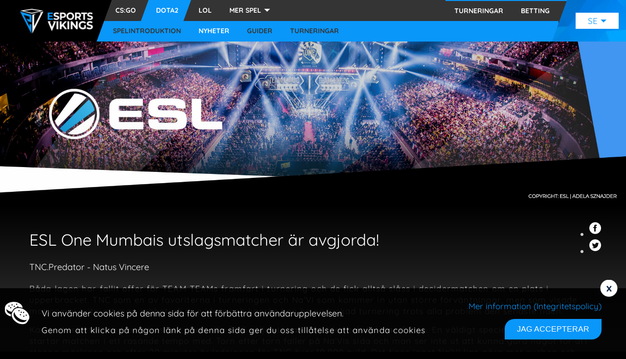

--- FILE ---
content_type: text/html; charset=utf-8
request_url: https://www.esportsvikings.com/se/dota2/nyheter/esl-one-mumbai-dag-2-utslagsmatcher
body_size: 24678
content:
<html  lang="sv"> 
<head>
    
    <link rel="icon" href="/favicon.ico" sizes="any">
    <meta charset="utf-8">
    <link rel="canonical" href="https://www.esportsvikings.com/se/dota2/nyheter/esl-one-mumbai-dag-2-utslagsmatcher">

    <title>Den andra dagen och utslagsmatcherna i ESL One Mumbai är avgjorda! | Esportsvikings.com</title>
    <base href="/">
    <meta name="viewport" content="width=device-width, initial-scale=1">
    <link rel="icon" type="image/x-icon" href="https://uploads.staticjw.com/es/esportsvikingsdotcom/favicon-34.ico">
    <style>
        @font-face {
            font-family: 'Quicksand';
            src: url('https://uploads.staticjw.com/es/esportsvikingsdotcom/quicksand-regular.ttf')
            format('truetype');
            font-weight: 400;
            font-display: swap;
            font-style: normal;
        }
        @font-face {
            font-family: 'Quicksand';
            src: url('https://uploads.staticjw.com/es/esportsvikingsdotcom/quicksand-bold.ttf')
            format('truetype');
            font-weight: 700;
            font-display: swap;
            font-style: normal;
        }
    </style>

<link rel="stylesheet" href="https://css.staticjw.com/createdfiles/css-files/320443.css?m=3070">
  </head>
<body>

<!-- Google Tag Manager (noscript) -->
<noscript><iframe src="https://www.googletagmanager.com/ns.html?id=GTM-PJ5N5C3"
height="0" width="0" style="display:none;visibility:hidden"></iframe></noscript>
<!-- End Google Tag Manager (noscript) -->

<app-root _nghost-sc60="" ng-version="10.0.6">
    <div _ngcontent-sc60="" class="app ">
        <header _ngcontent-sc60="">
            <gl-header _ngcontent-sc60="" _nghost-sc55="">
                <div _ngcontent-sc55="" class="header-spacer sub"></div>
                <!-- ++++++++++++++++++++++++++   TOP MENU - SE   +++++++++++++++++++++++++++++++++++++++++++++++++++++++++++ -->
                                <div _ngcontent-sc55="" class="header-wrapper row">
                    <div _ngcontent-sc55="" class="menu-toggle--wrapper">
                        <div _ngcontent-sc55="" class="menu-toggle"></div>
                    </div>
                    <div _ngcontent-sc55="" class="logo-wrapper"><a _ngcontent-sc55="" title="Homepage" href="/se/"><img _ngcontent-sc55="" alt="Image logo" src="https://images.staticjw.com/esp/2256/logo.png"></a></div>
                    <nav _ngcontent-sc55="" class="main-nav row">
                        <div _ngcontent-sc55="" class="menu-wrapper">
                            <ul _ngcontent-sc55="" class="primary-menu-mobile">
                                <li _ngcontent-sc55="" routerlinkactive="active" class="menu-link">
                                    <a _ngcontent-sc55="" title="Cs:go" href="/se/csgo">
                                        <svg _ngcontent-sc55="" intersectionLoad="" xmlns="http://www.w3.org/2000/svg" width="50" height="50" viewBox="0 0 300 300" class="icon" data-icon="<path d=&quot;M265.13,59.37v-.75l-.7,0V60l-20.28.11V57.48l.66-1.19-1-.8-1,1.33h-1.33V55.38l-1.05.16v-9l-2.83.17V57h-2.49v-3H166.45v-1.5l-4.66.17V47.23H159.3v5.49l-15.47,3.57-1.49-7.23L150,46.73s2.15-1.66,2.31-7-4.65-9-4.65-9l1.83-1-.5-1.16c-1.17-2.5-5.32-2.33-5.32-2.33S136,20.63,127,20.63c-14.8,0-21.62,9.81-23.94,17s2.32,13.3,2.32,13.3l-3.32,2.66-2.33-3.33s-12.64-3.16-25.6,10.64C62.86,72.67,69.68,92,69.68,92a3.12,3.12,0,0,1-2.89.88s-6.31-.22-8.09-.11-3.1,1.33-3,5.43c.33,11.31-2.44,15.41-3.1,19.07s4.87,3.32,9.86,3.55,1.77,1.66,1.77,1.66-7.09-.78-7.75,3.1,1.66,12.86,1.66,12.86l1.22,12.42a15.2,15.2,0,0,0-4-.34c-1.33.23-3.11,9.87-3,13.08S57,168.27,57,168.27s-4.66,17.63-5,21.29,1.83,8.14,1.83,8.14S44.57,210,40.08,215s-3,12-3,12-6.16,5.15-7.49,12.47a4.45,4.45,0,0,0,3.33,5.32s-2.33,6.82-7,19.78,1.83,13.64,1.83,13.64,13.3.17,18.95,0,2.83-6.15,1-8.65c-.67-2,0-13.13,0-13.13s4.15-7.82,5.49-9.48c2.82-.17,4-1,4.65-3.16a74.55,74.55,0,0,1,9.76-17.46c2.44-3.16.22-5.82,0-7.31s2.37-7,4.2-8a17,17,0,0,0,6.32-7.32,7.75,7.75,0,0,0,5.48-3.33c1.83-3-.66-5.15,5-15.62,3-5.82,7.15-8.65,8.31-9.81s.67-3.16,1.67-5.16c2.49-.17,3.16,5,4.65,6.32s4.66-.17,7.48,1.33,2.33,2.83,8.48,10.47C128.7,199,129.7,198,131.69,198s4.16-.83,7,1.49,1,7.82.5,10.31c-3.66,1-3.16,8.81-3,11.31s3.16,14.63,3.5,16.29,3.15,3,3.15,3,.5,13.3.34,16.12c-5.16,2.5-5,14.64-5,14.64a12.73,12.73,0,0,0,4.32.66c2.66,0,8.15-.17,10.64-.33s9.65,2.66,9.65,2.66h25.94s.16-4-.84-5.82-9.64-3.83-12.8-4.32c-1.33-.5-11.8-11.81-11.8-11.81s.16-9,.66-13.63c2-3.16,2.66-9.15,2.5-10.64s-1.83-3.5-1.5-5.49c.5-3.33,2.49-14.47,3.16-19.79s-2.33-12.63-4.66-14c-1.33-5-12-24.95-15.29-28.82s-10.65-10.09-13.64-12.75c-1.33-2.33.33-8.43.33-8.43a12.66,12.66,0,0,0,6.88,2.22c3.65-.11,5.1-5.87,5.76-7s0-6.32.67-10.31a73,73,0,0,0,1.21-12.53c-1.44-3.88-7.2-5.87-7.2-5.87s1-2.33,2.33-6.65c12.63,7.31,25.69,10.22,29.93,10.06s14-6.16,15.88-8.15,3-10.56,3.4-11.64c5.16-.33,5.32-2,5.49-2.91a56.88,56.88,0,0,1-3.08-11.31c4.33-2.66,11.48-9.14,11.48-9.14H235V62.19L264.38,62v2.08h.75v-1H277V59.37ZM173.35,82.64c-1,.09-.92-.49-1.17-1.41s-3.24-3.49-3.24-3.49-1.25-.25,0-1.75,2.33-1.41,2.33-1.41h10.56S174.34,82.56,173.35,82.64Zm9.31-9.22h-8.82s1.83-1.58,2-2.29.66-2.29,4.24-2.29S182.66,73.42,182.66,73.42Z&quot;></path>"></svg>
                                        <span _ngcontent-sc55="">CS:GO</span>
                                    </a>
                                </li>
                                <li _ngcontent-sc55="" routerlinkactive="active" class="menu-link">
                                    <a _ngcontent-sc55="" title="Dota2" href="/se/dota2">
                                        <svg _ngcontent-sc55="" intersectionLoad="" xmlns="http://www.w3.org/2000/svg" width="50" height="50" viewBox="0 0 300 300" class="icon" data-icon="<path d=&quot;M279.51,241.43V189.06c0-.89.55-3.22.78-5.21s-.7-2.44-.7-2.44V167.22H271.2c.44-3.55,4.65-4,4.65-4s2.33-18.73,0-28.82c-.66-2.88-6.87-10.64-7.09-12.19s4.43-5.77,4.65-7.1-1.33-2.88-1.33-4,.89-2,3.11-2.66c4-2,4.37-4,4.37-4s.28-27.27.28-47.66c0-6-1.77-10.31-1.88-12.42.66-2.88,1.6-7.42,1.6-8.2s-.6-5.27-.72-6.37a7,7,0,0,1-5.65-2.72A5.35,5.35,0,0,0,269,25.17s-11.53-.22-14.3-.25-3.22-1.25-3.22-1.25-.33-.66-1.55-.72c-2.27-.05-3.6,3.33-5.32,5s-2,0-2,0-.39-1.77-.67-3.38-1-1.66-1.88-1.83c-4.49-1.27-29.88-2-31.79-2.1a122.34,122.34,0,0,0-12.8-.42c-4.91.25-4.91,4.16-4.91,4.16s-.41,3.57-.49,5c-3.08.16-2.66.49-8.73,1.08s-6.07-5.08-6.07-5.08-7.57-.66-9.23-.83S165,23.2,165,23.2l1.5-2.41c.66-1.08-.75-.83-.75-.83s-12.64-.5-13.3-.59-1.17.42-1.9.67a29,29,0,0,1-4.42.17s-11.39-.91-12-.83a4.88,4.88,0,0,0-1.42.58h-3.07a5.05,5.05,0,0,1-2.08-.5,2.36,2.36,0,0,0-1.25.42S124.71,21.46,124,22s-10.55,5.74-11.39,5.74a10.27,10.27,0,0,0-2.07.33h-5.33a1.41,1.41,0,0,1-1.08-.42H97.36a.78.78,0,0,0-.75.42l-6.9-.33c-1.66-.09-1.66-.92-2-1.58a2.4,2.4,0,0,0-1.42-.92s-6.32-.58-6.73-.51a1.4,1.4,0,0,1-1,.51s-39.65-.91-40.82-1,.67,0-2.33.34c-3,.5-12.13,0-12.13,0a25.26,25.26,0,0,0-1.94,9.47c0,2.78,2.1,8.1,2.1,8.1s0,14.41.22,17.29a117,117,0,0,1-2.32,15.63c-1.78,7.76-2,10-1.44,16.4A71.06,71.06,0,0,0,22,103.26s4.32,13.08,2.88,21.29c-2.43,9.42-.11,11.3,2.22,15.18,2.44,2.88,1.66,2.88,1.66,2.88a36.65,36.65,0,0,1-.88,7.89c-1,4.78-6.65,4.08-6.65,4.08s.55,9.54.9,17.19-.57,12.08,4.14,14.13a4.93,4.93,0,0,1,2.83,5s-1.33,14.63-1.5,19-1.79,5.17-4.49,8.48c-1.58,1.93-.83,5-.83,5s-.33,6.65,0,13,1.16,9.14,1.16,14-1.16,10.14-1.16,15.63c1,0,3.82,1.66,5.49,2.32s9.14,1.33,12,.83c4.49-1.33,19.62-.66,21.78-.66s3-.83,6-1,.61,1.17,5.49,1.33a16.39,16.39,0,0,1,8.48-.16,33.72,33.72,0,0,0,6,.66s16.13-1.33,18.45-1c1.5,1.33-2,1.83,3.66,1.17a16.37,16.37,0,0,1,9.81,1.66c1.33-2.66,4.66-2.33,4.66-2.33a27.63,27.63,0,0,0,3.49,6.49c2.33,3.16,5.15,4.32,6,3.66a10.52,10.52,0,0,1,5.82-5.33c2.16-.66,9.31,2.33,10.66,2.33s3-1.5,3.31-1.16c.33.83,2.16,4,4,4.15s9.81-4.65,13.3-5.65,25.44.33,28.1,0,2.66-.17,10-.83,7-3,8.15-3.16,1.33,1,2.66,1.83a14.55,14.55,0,0,0,3.82,1.33s24.94.66,26.77.83c.33-1,3.32-1.83,4.82-1.33a2.13,2.13,0,0,0-2.66-2l-.17-2.83,9.15-.5c6-.33,18.46,5.32,18.46,5.32s.33-14.63.64-17.79S279.51,241.43,279.51,241.43ZM175.34,74.5l34.17-8.73s2.74-.83,3.16-1.41,1.33-.17,1.83,0,3.74,1.91,3.74,1.91a34.85,34.85,0,0,1,3.57,1.58c1,.58,6.07,4.4,7.32,5.07s1.75.91,1.75.91.83-.25.74.67,0,3.49,0,3.49.08,7.07-.67,9.31-2.58,8.48-2.91,9.73-.75,9.39-.75,9.39.25,5.32-2.49,5.16-4.66-1-5.49-2a16.37,16.37,0,0,0-3.41-3.08c-.91-.49-9.31-6.15-9.31-6.15s-5.15-4.24-6.24-5.07-6.81-4.16-8.06-5.32-6.65-6.23-7.56-6.82-2.5-.91-4.16-2.66A13.33,13.33,0,0,0,177.67,78a29,29,0,0,1-2.74-2.49C174.51,75.08,175.34,74.5,175.34,74.5ZM120.47,225a51.71,51.71,0,0,1-5.32,1.83c-2.33.5-4.41,2.41-5.4,2.66s-3.58.75-7.07,1.25a19,19,0,0,0-7.55,2.94c-2.43.8-4.5,2.38-9.82,2.21s-10.48,0-10.48,0-.91.32-3.49-1.85-7.65-7.31-8.9-8-1.91,0-3.07-1.33-.42-1.58-1.75-2.49-4.24-1.25-4.74-3.08-.83-6.65.83-9.56c1.67-3.49,14.47-34.66,14.47-34.66s.58-1.09,1,0c0,0,1.08-.49,10.39,9.64,2.83,2.74,7.81,7.31,9.14,8.89s15.63,15.13,19,17.55c3.91,3.9,7.4,7.23,7.4,7.23a28.6,28.6,0,0,1,5.07,5C120.8,224,121.72,224.64,120.47,225Zm130.36-39.82c-.25,1.58-4.16,23.86-8.73,33.42-3,6.07-5.9,12-6.24,12.39a6,6,0,0,1-5.73,2.66l-23.78-2.08s-4,.33-8.31-4.57-11.73-13.8-15.47-17c-4.15-4.57-14.88-16-14.88-16a10.6,10.6,0,0,0-2.57-4.24c-2.25-2.58-4.16-2.41-6.41-4.91S139.43,164,138.84,163.62a82,82,0,0,1-6.56-5.74c-2.41-2.41-24.86-26.93-24.86-26.93s-5.74-5.66-7.4-7.15-7.32-7.49-7.32-7.49-5-4.57-6.31-6.65-7.9-8.73-9.23-10-10.48-9.9-12.22-12.22-8.15-8.23-9.31-9.65a22.75,22.75,0,0,0-4.49-4.32c-.67-.33-1.25-1.41-1.92-3.16l-.66-1.74s4-.09,6.15-1.17,9.15-4.32,9.15-4.32,6.23-2,9.22.83a43.76,43.76,0,0,0,8.82,5.9C83.31,70.92,95,78,95,78a1.25,1.25,0,0,1,1,1.41c-.09,1.25,1.33,4.74,5.82,6.32s5.32,1.83,5.9,3.08,2.16,1.91,5.24,3L116,92.87a15.1,15.1,0,0,0,3.08,2.49c1.41.75,45.06,30.18,46.72,31.76s9.31,5.74,10.39,6.32S191.88,144,191.88,144a23.9,23.9,0,0,1,3.41,2.91c.67.91,4.66,2.52,5.32,3.09s10.4,7.63,10.4,7.63a35.2,35.2,0,0,1,4.82,2.16c1.41.92,7.23,7,8.73,7.49,2.82,1.08,3.16.25,5.07,1.08s3.41,3,4.57,3.82,4.91,2.75,7,4.91a30.34,30.34,0,0,1,4.83,3.57,12.59,12.59,0,0,0,3.74,2.58C250.41,183.4,251.08,183.57,250.83,185.15Z&quot;></path>"></svg>
                                        <span _ngcontent-sc55="">DOTA2</span>
                                    </a>
                                </li>
                                <li _ngcontent-sc55="" routerlinkactive="active" class="menu-link">
                                    <a _ngcontent-sc55="" title="LoL" href="/se/lol">
                                        <svg _ngcontent-sc55="" intersectionLoad="" xmlns="http://www.w3.org/2000/svg" width="50" height="50" viewBox="0 0 300 300" class="icon" data-icon="<path d=&quot;M61,237.94l-.2-19.46A110.61,110.61,0,0,1,59.6,101.7l-.21-20.54a123,123,0,0,0,.69,158.33Z&quot;></path><path d=&quot;M135.58,50.85a108.72,108.72,0,0,1,16.14-1.21c59.74,0,108.17,49,108.17,109.46a109.84,109.84,0,0,1-26.65,72l16,0a122.35,122.35,0,0,0,22.61-71.11c0-67.35-54-121.94-120.49-121.94A119.61,119.61,0,0,0,135.56,39Z&quot;></path><path d=&quot;M135.85,231.29l82.5-.2a97.75,97.75,0,0,0-66-169.83,98.9,98.9,0,0,0-16.71,1.43Z&quot;></path><path d=&quot;M59.87,127.18a98.1,98.1,0,0,0,.69,65.62Z&quot;></path><polygon points=&quot;52.38 19.36 125.21 19.36 125.21 242.26 254.57 242.26 225.97 279.03 49.89 279.03 71.01 242.6 71.01 44.07 52.38 19.36&quot;></polygon>"></svg>
                                        <span _ngcontent-sc55="">LOL</span>
                                    </a>
                                </li>
                                <li _ngcontent-sc55="" routerlinkactive="active" class="menu-link">
                                    <a _ngcontent-sc55="" title="Starcraft 2" href="/se/starcraft2">
                                        <svg _ngcontent-sc55="" intersectionLoad="" xmlns="http://www.w3.org/2000/svg" width="50" height="50" viewBox="0 0 300 300" class="icon" data-icon="<path d=&quot;M117.4,93.79H38.08s-3-19.62,19.8-19.62c22.11-.17,96.26,0,96.26,0l-28.26,28.26Z&quot;></path><path d=&quot;M42.74,100.6H89.13l58.69,67.18s7.49,8.14,6.32,17.29-8.64,19.45-18.45,19.62-110.74,0-110.74,0l28.93-29.43s2.83,10,26.44,10.14c21.11.15,33.09.17,33.09.17s4.15.16-.5-5.16S42.74,100.6,42.74,100.6Z&quot;></path><path d=&quot;M181.08,74.09h94.77l-27.93,28.34-10-9.14-76.65.16S169.94,78.67,181.08,74.09Z&quot;></path><path d=&quot;M158.8,100.6h39.4s-22.11,47.22,6,76.82c22.78,22.28,53.37,17,53.37,17s-10.47,21-54.54,13c-33.91-5.32-51.1-44.56-51.1-59.53A122.09,122.09,0,0,1,158.8,100.6Z&quot;></path><path d=&quot;M89.61,164.35v14.07l12.1.11Z&quot;></path><path d=&quot;M139.84,98.5l-8.09,8.2s-5.76,6-11.75,0l-6-6H98.22l41.62,47.59Z&quot;></path><path d=&quot;M89.52,67h50.32V32L107.25,21,56.6,33.76C84,42,88.87,63.33,89.52,67Z&quot;></path><path d=&quot;M89.61,211.78v25.16c21.48,29.71,50.23,41.9,50.23,41.9V210.45c-2.33,1.11-7.54,1.33-14.19,1.33Z&quot;></path><path d=&quot;M163.05,190.06v88.78s28.75-12.19,50.23-41.9V216.22C185.08,216,163.05,190.06,163.05,190.06Z&quot;></path><path d=&quot;M205.8,100.71c-24.39,52.1,7.48,74.94,7.48,74.94V100.49A48.58,48.58,0,0,1,205.8,100.71Z&quot;></path><path d=&quot;M195.64,21,163.05,32V78.77C173.68,67,178.75,67,178.75,67l34.53.55s3-24.83,33-33.81Z&quot;></path>"></svg>
                                        <span _ngcontent-sc55="">STARCRAFT 2</span>
                                    </a>
                                </li>
                                <li _ngcontent-sc55="" routerlinkactive="active" class="menu-link">
                                    <a _ngcontent-sc55="" title="Overwatch" href="/se/overwatch">
                                        <svg _ngcontent-sc55="" intersectionLoad="" xmlns="http://www.w3.org/2000/svg" width="50" height="50" viewBox="0 0 300 300" class="icon" data-icon="<path _ngcontent-gl-esportsvikings-c9=&quot;&quot; d=&quot;M150.22,56.68A91.72,91.72,0,0,1,207,76.24l24.31-28.59a129.63,129.63,0,0,0-161.89-.18L93.7,76.06A91.75,91.75,0,0,1,150.22,56.68Z&quot;></path><path _ngcontent-gl-esportsvikings-c9=&quot;&quot; d=&quot;M238.35,53.76,214,82.37A92.15,92.15,0,0,1,231,193.14L181.3,145.66,155.86,91.18v81.75l50.35,49a92.11,92.11,0,0,1-111.56.32l50.68-49.33V91.18l-25.44,54.48-50.16,48A92.17,92.17,0,0,1,86.62,82.16L62.3,53.56a129.62,129.62,0,1,0,176.05.2Z&quot;></path>"></svg>
                                        <span _ngcontent-sc55="">OVERWATCH</span>
                                    </a>
                                </li>
                                <li _ngcontent-sc55="" routerlinkactive="active" class="menu-link">
                                    <a _ngcontent-sc55="" title="Fortnite" href="/se/fortnite">
                                        <svg _ngcontent-sc55="" intersectionLoad="" xmlns="http://www.w3.org/2000/svg" width="50" height="50" viewBox="0 0 300 300" class="icon" data-icon="<path d=&quot;M270.09,46.84H214l5.76-27.48H87.63V46.84h-55L42,110.91,32.65,247.7l54.76-16.41V279l82.25-16.26V223.31l100.43,6.87L261,101.82Zm-82,36.58H151.37V120h36.25l.22,45.67H151.37l.11,82-45.67,9.09V38h91.12Z&quot;></path>"></svg>
                                        <span _ngcontent-sc55="">FORTNITE</span>
                                    </a>
                                </li>
                                <li _ngcontent-sc55="" routerlinkactive="active" class="menu-link">
                                    <a _ngcontent-sc55="" title="Pubg" href="/se/pubg">
                                        <svg _ngcontent-sc55="" intersectionLoad="" xmlns="http://www.w3.org/2000/svg" width="50" height="50" viewBox="0 0 300 300" class="icon" data-icon="<path d=&quot;M100.15,139.51l0-28.34V103.7A5.06,5.06,0,0,0,95,98.64l-17.18,0H62.48v12.54l0,28.34H60.9v13.64h1.63l0,33.75a4,4,0,0,0,4.05,4h7.3a4.06,4.06,0,0,0,4-4.05l0-33.75,17.18,0a5.07,5.07,0,0,0,5.06-5.07v-8.57Zm-22.24,0,0-28.34h7l0,28.34Z&quot;></path><path d=&quot;M146.62,98.58H135.24a1.92,1.92,0,0,0-1.91,1.92l.08,75.84h-9l-.08-75.84a1.91,1.91,0,0,0-1.92-1.91H111.05a1.91,1.91,0,0,0-1.91,1.92l.08,83.58a6.82,6.82,0,0,0,6.82,6.8h25.79a6.8,6.8,0,0,0,6.8-6.81l-.09-83.58A1.92,1.92,0,0,0,146.62,98.58Z&quot;></path><path d=&quot;M193.6,178.3l0-29.2a8.88,8.88,0,0,0-4.49-7.72,8.89,8.89,0,0,0,3.65-7.18l0-23.13v-8.19a4.34,4.34,0,0,0-4.35-4.34l-16.6,0H157.46v12.54l0,23.4a3.07,3.07,0,0,0-2.25,3v8.38a3.08,3.08,0,0,0,2.26,3l0,29.53,0,12.55,14.28,0,17.43,0a4.34,4.34,0,0,0,4.34-4.35V178.3Zm-21.84-67.2h6.53l0,23.28h-6.54Zm.07,67.22,0-29.41h6.53l0,29.41Z&quot;></path><path d=&quot;M280.17,180.32a3.12,3.12,0,0,0-3.12-3.12H268.3l-.07-65.55H277a3.12,3.12,0,0,0,3.12-3.12V99.61A3.13,3.13,0,0,0,277,96.49h-8.75l0-19.23a9.07,9.07,0,0,0-9.09-9.07l-218.64.23a9.07,9.07,0,0,0-9.07,9.09l0,19.23H23.24a3.12,3.12,0,0,0-3.12,3.13v8.92a3.11,3.11,0,0,0,3.12,3.11h8.18l.07,65.55H23.32a3.14,3.14,0,0,0-3.12,3.13v8.92a3.13,3.13,0,0,0,3.13,3.12h8.17l0,18.06a9.08,9.08,0,0,0,9.09,9.07l218.64-.23a9.09,9.09,0,0,0,9.08-9.09l0-18.07h8.75a3.12,3.12,0,0,0,3.11-3.13ZM46.37,204.37,46.24,84.7l207-.22.13,119.67Z&quot;></path><path d=&quot;M239.58,178.76l0-41.65a2.81,2.81,0,0,0-2.82-2.8h-12a3.13,3.13,0,0,0-3.13,3.14v9.48l3.18,2.28,0,29h-8.2l-.07-67.22h9.2v9.7h12.37V104.6a6.13,6.13,0,0,0-6.13-6.11l-24.32,0a6.11,6.11,0,0,0-6.11,6.12v5.91l.08,68.25v3.66a8.37,8.37,0,0,0,8.38,8.36l21.25,0a8.37,8.37,0,0,0,8.36-8.38v-3.66Z&quot;></path>"></svg>
                                        <span _ngcontent-sc55="">PUBG</span>
                                    </a>
                                </li>
                                <li _ngcontent-sc55="" routerlinkactive="active" class="menu-link">
                                    <a _ngcontent-sc55="" title="Hearthstone" href="/se/hearthstone">
                                        <svg _ngcontent-sc55="" intersectionLoad="" xmlns="http://www.w3.org/2000/svg" width="50" height="50" viewBox="0 0 300 300" class="icon" data-icon="<path d=&quot;M279,147.06l-48.64-29.5s-2.21-8.6-11.05-19.17l8.84-32.45L195,76.26s-11.06-8.6-17-9.58L150,18.74,120.52,68.89s-5.9,2.7-17.69,7.37L71.88,63l9.58,34.66s-8.11,11.55-9.58,20.65L21,147.06l49.38,28.76s4.17,13,8.84,19.17L68.19,226.7l33.9-8.11s16,11.31,22.12,13.27l25,47.2,28-47.2s16.95-7.37,22.11-11.06l33.16,8.85-10.31-33.92s8.84-14.26,11.79-21.39Zm-92.86,42.77s-13.82,11.43-31.69,12.53c0,0-31.14,4.06-42-10.32l24.32-8.85s37-12.16,37.59-25.07c0,0,11.24-20.83-4.42-39.09l-1.47-3.68-3,.74s-16.22-5.54-30.22,8.84c0,0-7.92,13.65,2.21,22.87,0,0,5.53,3.13,5.16-3l-1.47-8.12S163.63,126,164,160.33c0,0-18.24,18.07-37.58,6.64,0,0-24.51-21.76-19.9-39.09l-.74-8.85L122,105l21.38-12.53L150.74,94,157.37,91l3.68,4.43,20.64,5.16s18.24,18.8,18.42,26.55C200.12,127.15,213.38,167.89,186.11,189.83Z&quot;></path>"></svg>
                                        <span _ngcontent-sc55="">HEARTHSTONE</span>
                                    </a>
                                </li>
                                <li _ngcontent-sc55="" routerlinkactive="active" class="menu-link">
                                    <a _ngcontent-sc55="" title="Other" href="/se/ovrigt/nyheter">
                                        <svg _ngcontent-sc55="" intersectionLoad="" xmlns="http://www.w3.org/2000/svg" width="50" height="50" viewBox="0 0 300 300" class="icon" data-icon="<path d=&quot;M152,20.68l-121,18.49L152.44,71.11,272.62,39.17Zm.19,41.6-85-20.75,84.76-12,84.51,12Z&quot;></path><polygon points=&quot;227.52 62.04 247.3 62.28 175.41 206.02 176.2 85.4 195.38 71.58 157.17 82.75 157.17 279.14 273.23 48.41 227.52 62.04&quot;></polygon><polygon points=&quot;110.93 149.92 146.91 162.16 146.91 82.92 29.73 48.59 146.91 279.32 146.91 185.05 127.81 178.57 128.53 206.41 66.15 82.81 127.81 102.27 128.89 133.17 96.87 122.83 110.93 149.92&quot;></polygon>"></svg>
                                        <span _ngcontent-sc55="">OTHER</span>
                                    </a>
                                </li>
                                <!---->
                            </ul>
                            <ul _ngcontent-sc55="" class="primary-menu-desktop row">
                                <li _ngcontent-sc55="" routerlinkactive="active" class="menu-link item-top "><a _ngcontent-sc55="" title="CS:GO" href="/se/csgo"> Cs:go </a></li>
                                <li _ngcontent-sc55="" routerlinkactive="active" class="menu-link item-top  active "><a _ngcontent-sc55="" title="DOTA2" href="/se/dota2"> Dota2 </a></li>
                                <li _ngcontent-sc55="" routerlinkactive="active" class="menu-link item-top "><a _ngcontent-sc55="" title="LEAGUE OF LEGENDS" href="/se/lol"> LoL </a></li>

                                <!-- ++++++   menu extension ++++++ -->
                                                                                                                                                                                                                                <!-- -------  menu extension   ------- -->
                                <!----><!---->
                                <li _ngcontent-sc55="" class="more-games">
                                    <span _ngcontent-sc55="" rel="nofollow" class="menu-link-href"> Mer Spel </span>
                                    <ul _ngcontent-sc55="" class="more-games-items">
                                        <li _ngcontent-sc55="" routerlinkactive="active" class="menu-link"><a _ngcontent-sc55="" title="Dota2" href="/se/dota2"> Dota2 </a></li>
                                        <li _ngcontent-sc55="" routerlinkactive="active" class="menu-link"><a _ngcontent-sc55="" title="League of Legends" href="/se/lol"> LoL </a></li>
                                        <li _ngcontent-sc55="" routerlinkactive="active" class="menu-link"><a _ngcontent-sc55="" title="Starcraft 2" href="/se/starcraft2"> Starcraft 2 </a></li>
                                        <li _ngcontent-sc55="" routerlinkactive="active" class="menu-link"><a _ngcontent-sc55="" title="Overwatch" href="/se/overwatch"> Overwatch </a></li>
                                        <li _ngcontent-sc55="" routerlinkactive="active" class="menu-link"><a _ngcontent-sc55="" title="Fortnite" href="/se/fortnite"> Fortnite </a></li>
                                        <li _ngcontent-sc55="" routerlinkactive="active" class="menu-link"><a _ngcontent-sc55="" title="PlayerUnknown's Battlegrounds" href="/se/pubg"> Pubg </a></li>
                                        <li _ngcontent-sc55="" routerlinkactive="active" class="menu-link"><a _ngcontent-sc55="" title="Hearthstone" href="/se/hearthstone"> Hearthstone </a></li>
                                        <li _ngcontent-sc55="" routerlinkactive="active" class="menu-link"><a _ngcontent-sc55="" title="Other" href="/se/ovrigt/nyheter"> Övrigt </a></li>
                                        <!---->
                                    </ul>
                                </li>
                            </ul>
                            <ul _ngcontent-sc55="" class="secondary-menu">
                                <li _ngcontent-sc55="" routerlinkactive="active" class="menu-link "><a _ngcontent-sc55="" title="Tournaments link" href="/se/turneringar"><span _ngcontent-sc55="">TURNERINGAR</span></a></li>
                                <li _ngcontent-sc55="" routerlinkactive="active" class="menu-link "><a _ngcontent-sc55="" title="Betting link" href="/se/vadhallning/e-sportsbetting"><span _ngcontent-sc55="">BETTING</span></a></li>
                                <!---->
                                <li _ngcontent-sc55="" class="menu-link-search">
                                    <div _ngcontent-sc55="" class="search-wrapper search-desktop">
                                        <svg _ngcontent-sc55="" xmlns="http://www.w3.org/2000/svg" width="18" height="18" viewBox="0 0 24 24">
                                            <path _ngcontent-sc55="" d="M21.172 24l-7.387-7.387c-1.388.874-3.024 1.387-4.785 1.387-4.971 0-9-4.029-9-9s4.029-9 9-9 9 4.029 9 9c0 1.761-.514 3.398-1.387 4.785l7.387 7.387-2.828 2.828zm-12.172-8c3.859 0 7-3.14 7-7s-3.141-7-7-7-7 3.14-7 7 3.141 7 7 7z"></path>
                                        </svg>
                                    </div>
                                </li>
                            </ul>
                        </div>
                        <!-- +++++++ Submenu - csgo ++++++++ -->
                                                <!-- -----  Submenu - csgo  --------- -->

                        <!-- ++++++++++++++  Submenu - dota2  +++++++++++++++ -->
                                                <div _ngcontent-sc55="" class="sub_menu-wrapper">
                            <div _ngcontent-sc55="" class="sub_menu">
                                <div _ngcontent-sc55="" class="sub_menu_text sub_menu_item">
                                    <svg _ngcontent-sc55="" intersectionload="" xmlns="http://www.w3.org/2000/svg" width="30" height="30" viewBox="0 0 300 300" class="icon" data-icon="<path d=&quot;M279.51,241.43V189.06c0-.89.55-3.22.78-5.21s-.7-2.44-.7-2.44V167.22H271.2c.44-3.55,4.65-4,4.65-4s2.33-18.73,0-28.82c-.66-2.88-6.87-10.64-7.09-12.19s4.43-5.77,4.65-7.1-1.33-2.88-1.33-4,.89-2,3.11-2.66c4-2,4.37-4,4.37-4s.28-27.27.28-47.66c0-6-1.77-10.31-1.88-12.42.66-2.88,1.6-7.42,1.6-8.2s-.6-5.27-.72-6.37a7,7,0,0,1-5.65-2.72A5.35,5.35,0,0,0,269,25.17s-11.53-.22-14.3-.25-3.22-1.25-3.22-1.25-.33-.66-1.55-.72c-2.27-.05-3.6,3.33-5.32,5s-2,0-2,0-.39-1.77-.67-3.38-1-1.66-1.88-1.83c-4.49-1.27-29.88-2-31.79-2.1a122.34,122.34,0,0,0-12.8-.42c-4.91.25-4.91,4.16-4.91,4.16s-.41,3.57-.49,5c-3.08.16-2.66.49-8.73,1.08s-6.07-5.08-6.07-5.08-7.57-.66-9.23-.83S165,23.2,165,23.2l1.5-2.41c.66-1.08-.75-.83-.75-.83s-12.64-.5-13.3-.59-1.17.42-1.9.67a29,29,0,0,1-4.42.17s-11.39-.91-12-.83a4.88,4.88,0,0,0-1.42.58h-3.07a5.05,5.05,0,0,1-2.08-.5,2.36,2.36,0,0,0-1.25.42S124.71,21.46,124,22s-10.55,5.74-11.39,5.74a10.27,10.27,0,0,0-2.07.33h-5.33a1.41,1.41,0,0,1-1.08-.42H97.36a.78.78,0,0,0-.75.42l-6.9-.33c-1.66-.09-1.66-.92-2-1.58a2.4,2.4,0,0,0-1.42-.92s-6.32-.58-6.73-.51a1.4,1.4,0,0,1-1,.51s-39.65-.91-40.82-1,.67,0-2.33.34c-3,.5-12.13,0-12.13,0a25.26,25.26,0,0,0-1.94,9.47c0,2.78,2.1,8.1,2.1,8.1s0,14.41.22,17.29a117,117,0,0,1-2.32,15.63c-1.78,7.76-2,10-1.44,16.4A71.06,71.06,0,0,0,22,103.26s4.32,13.08,2.88,21.29c-2.43,9.42-.11,11.3,2.22,15.18,2.44,2.88,1.66,2.88,1.66,2.88a36.65,36.65,0,0,1-.88,7.89c-1,4.78-6.65,4.08-6.65,4.08s.55,9.54.9,17.19-.57,12.08,4.14,14.13a4.93,4.93,0,0,1,2.83,5s-1.33,14.63-1.5,19-1.79,5.17-4.49,8.48c-1.58,1.93-.83,5-.83,5s-.33,6.65,0,13,1.16,9.14,1.16,14-1.16,10.14-1.16,15.63c1,0,3.82,1.66,5.49,2.32s9.14,1.33,12,.83c4.49-1.33,19.62-.66,21.78-.66s3-.83,6-1,.61,1.17,5.49,1.33a16.39,16.39,0,0,1,8.48-.16,33.72,33.72,0,0,0,6,.66s16.13-1.33,18.45-1c1.5,1.33-2,1.83,3.66,1.17a16.37,16.37,0,0,1,9.81,1.66c1.33-2.66,4.66-2.33,4.66-2.33a27.63,27.63,0,0,0,3.49,6.49c2.33,3.16,5.15,4.32,6,3.66a10.52,10.52,0,0,1,5.82-5.33c2.16-.66,9.31,2.33,10.66,2.33s3-1.5,3.31-1.16c.33.83,2.16,4,4,4.15s9.81-4.65,13.3-5.65,25.44.33,28.1,0,2.66-.17,10-.83,7-3,8.15-3.16,1.33,1,2.66,1.83a14.55,14.55,0,0,0,3.82,1.33s24.94.66,26.77.83c.33-1,3.32-1.83,4.82-1.33a2.13,2.13,0,0,0-2.66-2l-.17-2.83,9.15-.5c6-.33,18.46,5.32,18.46,5.32s.33-14.63.64-17.79S279.51,241.43,279.51,241.43ZM175.34,74.5l34.17-8.73s2.74-.83,3.16-1.41,1.33-.17,1.83,0,3.74,1.91,3.74,1.91a34.85,34.85,0,0,1,3.57,1.58c1,.58,6.07,4.4,7.32,5.07s1.75.91,1.75.91.83-.25.74.67,0,3.49,0,3.49.08,7.07-.67,9.31-2.58,8.48-2.91,9.73-.75,9.39-.75,9.39.25,5.32-2.49,5.16-4.66-1-5.49-2a16.37,16.37,0,0,0-3.41-3.08c-.91-.49-9.31-6.15-9.31-6.15s-5.15-4.24-6.24-5.07-6.81-4.16-8.06-5.32-6.65-6.23-7.56-6.82-2.5-.91-4.16-2.66A13.33,13.33,0,0,0,177.67,78a29,29,0,0,1-2.74-2.49C174.51,75.08,175.34,74.5,175.34,74.5ZM120.47,225a51.71,51.71,0,0,1-5.32,1.83c-2.33.5-4.41,2.41-5.4,2.66s-3.58.75-7.07,1.25a19,19,0,0,0-7.55,2.94c-2.43.8-4.5,2.38-9.82,2.21s-10.48,0-10.48,0-.91.32-3.49-1.85-7.65-7.31-8.9-8-1.91,0-3.07-1.33-.42-1.58-1.75-2.49-4.24-1.25-4.74-3.08-.83-6.65.83-9.56c1.67-3.49,14.47-34.66,14.47-34.66s.58-1.09,1,0c0,0,1.08-.49,10.39,9.64,2.83,2.74,7.81,7.31,9.14,8.89s15.63,15.13,19,17.55c3.91,3.9,7.4,7.23,7.4,7.23a28.6,28.6,0,0,1,5.07,5C120.8,224,121.72,224.64,120.47,225Zm130.36-39.82c-.25,1.58-4.16,23.86-8.73,33.42-3,6.07-5.9,12-6.24,12.39a6,6,0,0,1-5.73,2.66l-23.78-2.08s-4,.33-8.31-4.57-11.73-13.8-15.47-17c-4.15-4.57-14.88-16-14.88-16a10.6,10.6,0,0,0-2.57-4.24c-2.25-2.58-4.16-2.41-6.41-4.91S139.43,164,138.84,163.62a82,82,0,0,1-6.56-5.74c-2.41-2.41-24.86-26.93-24.86-26.93s-5.74-5.66-7.4-7.15-7.32-7.49-7.32-7.49-5-4.57-6.31-6.65-7.9-8.73-9.23-10-10.48-9.9-12.22-12.22-8.15-8.23-9.31-9.65a22.75,22.75,0,0,0-4.49-4.32c-.67-.33-1.25-1.41-1.92-3.16l-.66-1.74s4-.09,6.15-1.17,9.15-4.32,9.15-4.32,6.23-2,9.22.83a43.76,43.76,0,0,0,8.82,5.9C83.31,70.92,95,78,95,78a1.25,1.25,0,0,1,1,1.41c-.09,1.25,1.33,4.74,5.82,6.32s5.32,1.83,5.9,3.08,2.16,1.91,5.24,3L116,92.87a15.1,15.1,0,0,0,3.08,2.49c1.41.75,45.06,30.18,46.72,31.76s9.31,5.74,10.39,6.32S191.88,144,191.88,144a23.9,23.9,0,0,1,3.41,2.91c.67.91,4.66,2.52,5.32,3.09s10.4,7.63,10.4,7.63a35.2,35.2,0,0,1,4.82,2.16c1.41.92,7.23,7,8.73,7.49,2.82,1.08,3.16.25,5.07,1.08s3.41,3,4.57,3.82,4.91,2.75,7,4.91a30.34,30.34,0,0,1,4.83,3.57,12.59,12.59,0,0,0,3.74,2.58C250.41,183.4,251.08,183.57,250.83,185.15Z&quot;></path>"></svg>
                                    <span _ngcontent-sc55="">Dota2</span>
                                </div>
                                <ul _ngcontent-sc55="" class="sub_menu_items">
                                    <li _ngcontent-sc55="" class="sub_menu_item"><a _ngcontent-sc55="" class="" title="Spelintroduktion link" href="/se/dota2"> Spelintroduktion </a></li>
                                    <li _ngcontent-sc55="" class="sub_menu_item"><a _ngcontent-sc55="" class=" active " title="Nyheter link" href="/se/dota2/nyheter"> Nyheter </a></li>
                                    <li _ngcontent-sc55="" class="sub_menu_item"><a _ngcontent-sc55="" class="" title="Guider link" href="/se/dota2/guider"> Guider </a></li>
                                    <li _ngcontent-sc55="" class="sub_menu_item"><a _ngcontent-sc55="" class="" title="Turneringar link" href="/se/dota2/turneringar"> Turneringar </a></li>
                                    <!---->
                                </ul>
                            </div>
                        </div>
                                                <!-- ----------------- Submenu - dota2  ----------------------- -->

                        <!-- ++++++++++++++  Submenu - lol  +++++++++++++++ -->
                                                <!-- ---------------  Submenu - lol  -------------- -->
                        <!-- ++++++++++++++  Submenu - starcraft2  +++++++++++++++ -->
                                                <!-- ---------------  Submenu - starcraft2  -------------- -->

                        <!-- ++++++++++++++  Submenu - overwatch  +++++++++++++++ -->
                                                <!-- ---------------  Submenu - overwatch  -------------- -->

                        <!-- ++++++++++++++  Submenu - fortnite  +++++++++++++++ -->
                                                <!-- ---------------  Submenu - fortnite  -------------- -->

                        <!-- ++++++++++++++  Submenu - pubg  +++++++++++++++ -->
                                                <!-- ---------------  Submenu - pubg  -------------- -->

                        <!-- ++++++++++++++  Submenu - hearthstone  +++++++++++++++ -->
                                                <!-- ---------------  Submenu - hearthstone  -------------- -->

                        <!-- ++++++++++++++  Submenu - other  +++++++++++++++ -->
                                                <!-- ---------------  Submenu - other  -------------- -->
                        <!-- ++++++++++++++  Submenu - betting - vadhallning +++++++++++++++ -->
                                                <!-- ---------------  Submenu - betting - vadhallning  -------------- -->
                        <!---->
                    </nav>
                    <nav _ngcontent-sc55="" class="language-nav">
                        <div _ngcontent-sc55="" class="language-wrapper">
                            <div _ngcontent-sc55="" class="current-lang"> SE </div>
                            <ul _ngcontent-sc55="" class="lang-items">
                                <li _ngcontent-sc55="" class="lang-item"><a _ngcontent-sc55="" href="/"> ENGLISH <span _ngcontent-sc55="">(EN)</span></a></li>
                                <li _ngcontent-sc55="" class="lang-item"><a _ngcontent-sc55="" href="/se/"> SVENSKA <span _ngcontent-sc55="">(SE)</span></a></li>
                                <li _ngcontent-sc55="" class="lang-item"><a _ngcontent-sc55="" href="/fi/"> SUOMI <span _ngcontent-sc55="">(FI)</span></a></li>
                                <li _ngcontent-sc55="" class="lang-item"><a _ngcontent-sc55="" href="/jp/"> JAPANESE <span _ngcontent-sc55="">(JP)</span></a></li>
                                <!---->
                            </ul>
                        </div>
                    </nav>
                    <div _ngcontent-sc55="" class="search-wrapper search-mobile">
                        <svg _ngcontent-sc55="" xmlns="http://www.w3.org/2000/svg" width="18" height="18" viewBox="0 0 24 24">
                            <path _ngcontent-sc55="" d="M21.172 24l-7.387-7.387c-1.388.874-3.024 1.387-4.785 1.387-4.971 0-9-4.029-9-9s4.029-9 9-9 9 4.029 9 9c0 1.761-.514 3.398-1.387 4.785l7.387 7.387-2.828 2.828zm-12.172-8c3.859 0 7-3.14 7-7s-3.141-7-7-7-7 3.14-7 7 3.141 7 7 7z"></path>
                        </svg>
                    </div>
                </div>
                <div _ngcontent-sc55="" class="search-modal">
                    <div _ngcontent-sc55="" class="search-close container-inner">
                        <button _ngcontent-sc55="" aria-label="search">
                            <svg _ngcontent-sc55="" xmlns="http://www.w3.org/2000/svg" width="24" height="24" viewBox="0 0 24 24">
                                <path _ngcontent-sc55="" d="M12 0c-6.627 0-12 5.373-12 12s5.373 12 12 12 12-5.373 12-12-5.373-12-12-12zm4.597 17.954l-4.591-4.55-4.555 4.596-1.405-1.405 4.547-4.592-4.593-4.552 1.405-1.405 4.588 4.543 4.545-4.589 1.416 1.403-4.546 4.587 4.592 4.548-1.403 1.416z"></path>
                            </svg>
                        </button>
                    </div>
                    <div _ngcontent-sc55="" class="search-input-wrapper">
                        <label _ngcontent-sc55=""><input _ngcontent-sc55="" type="text" aria-label="search-close" placeholder="Search here ... "></label>
                        <svg _ngcontent-sc55="" xmlns="http://www.w3.org/2000/svg" width="32" height="32" viewBox="0 0 24 24">
                            <path _ngcontent-sc55="" d="M21.172 24l-7.387-7.387c-1.388.874-3.024 1.387-4.785 1.387-4.971 0-9-4.029-9-9s4.029-9 9-9 9 4.029 9 9c0 1.761-.514 3.398-1.387 4.785l7.387 7.387-2.828 2.828zm-12.172-8c3.859 0 7-3.14 7-7s-3.141-7-7-7-7 3.14-7 7 3.141 7 7 7z"></path>
                        </svg>
                    </div>
                </div>
                            </gl-header>
        </header>
        <div _ngcontent-sc60="" class="main">

            

<p><router-outlet _ngcontent-sc60=""></router-outlet><app-article _nghost-sc79=""><gl-article _ngcontent-sc79=""><div class="article"><div class="img-content"><img onerror="''" src="http://images.staticjw.com/esp/6074/correctversion-esl-onemumbai-sw-news-spread_viking_1920x500_imgcomp93-0.jpg" alt="Den andra dagen och utslagsmatcherna i ESL One Mumbai är avgjorda!"></div><!----><!----><!----><!----><div class="content text-formatted"><div class="container-inner container-vertical"><div class="socilal-links-wrapper"><gl-social-links _nghost-sc71=""><div _ngcontent-sc71="" class="social-links"><ul _ngcontent-sc71="" class="social-items"><li _ngcontent-sc71="" class="social-item facebook"><a _ngcontent-sc71="" role="button" class="fb-action"><svg _ngcontent-sc71="" xmlns="http://www.w3.org/2000/svg" width="30" height="30" viewbox="0 0 30 30"><path _ngcontent-sc71="" d="M12 0c-6.627 0-12 5.373-12 12s5.373 12 12 12 12-5.373 12-12-5.373-12-12-12zm3 8h-1.35c-.538        0-.65.221-.65.778v1.222h2l-.209 2h-1.791v7h-3v-7h-2v-2h2v-2.308c0-1.769.931-2.692 3.029-2.692h1.971v3z"></path></svg></a></li><li _ngcontent-sc71="" class="social-item twitter"><a _ngcontent-sc71="" class="tw-action"><svg _ngcontent-sc71="" xmlns="http://www.w3.org/2000/svg" width="30" height="30" viewbox="0 0 30 30"><path _ngcontent-sc71="" d="M12 0c-6.627 0-12 5.373-12 12s5.373 12 12 12 12-5.373        12-12-5.373-12-12-12zm6.066 9.645c.183 4.04-2.83 8.544-8.164 8.544-1.622        0-3.131-.476-4.402-1.291 1.524.18 3.045-.244        4.252-1.189-1.256-.023-2.317-.854-2.684-1.995.451.086.895.061        1.298-.049-1.381-.278-2.335-1.522-2.304-2.853.388.215.83.344        1.301.359-1.279-.855-1.641-2.544-.889-3.835 1.416 1.738 3.533 2.881 5.92        3.001-.419-1.796.944-3.527 2.799-3.527.825 0 1.572.349 2.096.907.654-.128        1.27-.368 1.824-.697-.215.671-.67 1.233-1.263 1.589.581-.07        1.135-.224 1.649-.453-.384.578-.87 1.084-1.433 1.489z"></path></svg></a></li></ul></div></gl-social-links></div><div glarticlehref=""><h1>  ESL One Mumbais utslagsmatcher är avgjorda!</h1><h3>  TNC.Predator - Natus Vincere</h3><p>  Båda lagen har fallit offer för TEAM TEAMs framfart i turnering och de fick alltså slåss i decidermatchen om en plats i upperbracket. TNC som en av favoriterna i turneringen och Na’Vi som  kommer in utan större förväntningar, men som visade mot compLexity att man jobbat på nya ideér och kanske kan ha en lyckad turnering trots alla problem den senaste tiden.</p><p>  Karta ett startar med en intressant draft där TNC väljer Lycan, Batrider och Queen of Pain. En väldigt speciell lineup som man startar matchen i ett rasande tempo med. Torn efter torn faller på  Na’Vis sida och man ser inte ut att kunna göra något för att stoppa maskinen och efter 20 minuter är ledningen för TNC över 10,000 guld. Det finns inget Na’Vi kan göra mot pushen och matchen är  snabbt över efter en mycket övertygande seger för TNC. </p><p>  Stora ändringar till karta två då Na’Vi igen går tillbaka till mer teamfight i form av Earth Spirit, Dark Seer och Medusa. Taktiskt något som fungerat väl hittills i turneringen. Responsen från  TNC blir ett sista pick i Anti-Mage, som blivit mer populär under turneringens gång och passar väl mot Na’Vis heroes.</p><p>  Sett till båda lagens uppställningar är det en typisk start på matchen där den håller sig jämn och båda lagen farmar väl. Runt 15-20 minuter in i matchen slår Na’Vi upp tempot flera steg för  att inte låta Anti-Mage härja fritt. En mycket farmad Anti-Mage är normalt väldigt skrämmande och specifikt mot Medusa, men TNC har alldeles för lite uppbackning och Anti-Mage blir otroligt  ensam. Något Na’Vis lineup kan utnyttja och efter flera vunna teamfighter stänger man kartan enkelt. Mot karta 3!</p><p>  Na’Vi ser ut att ha fått upp självförtroendet och man har ändrat mycket i vilka heroes och typer av strategier man spelar. Det verkar ha fått rejäl effekt och man börjar otroligt positivt även  på karta tre. Man spelar ut TNC specifikt med sin trilane bestående av Shadow Shaman, Keeper of the Light och Wraith King som får flera kills under de första minuterna av matchen. Även  rotationerna till andra lanes funkar galant och efter 13 minuter står det 10-1 i kills och man har en ledning på 7,000 guld. TNC ser vilsna ut och man missar spells och kombinationer under  varenda teamfight. Na’Vi får även en enkel Roshan och i ärlighetens namn så matchen redan över i detta skede och Na’Vi kan lugnt och säkert säkra matchen med långsamma disciplinerade pusher  utan någon risk för misstag.</p><p>  Mycket stort steg för Na’Vi att kunna slå ett lag som TNC och ta en plats i upperbracket, men det ska också nämnas att TNC såg otroligt bleka ut till viss del på karta 2 och karta 3 var en  katastrof med obefintligt lagspel och många fler individuella misstag än vad som är acceptabelt. </p><h3>  Mineski - The Pango</h3><p>  Möttes tidigare i öppningsmatchen och då kunde Mineski vinna med 2-0 på ett övertygande sätt, då man i första matchen körde över Pango med full fart och på den andra kartan kändes det som att  man vann redan i draften med Magnus+Phantom Assassin och Lion+Lina för att kontra Morphling. Säkerligen stort fokus på just draften från Pangos håll inför denna serie då det såg ut som den  största boven tidigare.</p><p>  Draften visar sig vara något helt annat från Pango som väntat och man går till heroes som varit mycket populära det senaste i Templar Assassin och Weaver. Överlag en draft mer i linje med det  man varit lyckosam med och man startar även kartan på bästa sätt och tar kontroll på alla lanes. Dessutom är Templar Assassin den överlägset mest farmade heron i matchen och kan döda  motståndare på sekunder. Dominansen leder till att man dödar Roshan efter drygt 15 minuter och när det ser ut som att man går för en push och ska avgöra matchen slår Febby till med en  Enigmaulti som vänder teamfighten och Mineski får chansen att ta sig tillbaka. </p><p>  Matchen svänger oerhört mycket och det är Pangos pickoffs mot Mineski teamfight det handlar om. Vinnare av fighter och objekt växlar konstant i 30 minuter utan att någon får initiativet före  till slut Mineski vinner en stor teamfight utanför Pangos bas och Enigma slår än en gång till med en avgörande ulti som leder till att Mineski gör en riktigt fin comeback på karta 1!</p><p>  Till karta två ändrar Pango om kraftigt i draften än en gång, men går för populära heroes som Lina och Ursa, vilket visar sig vara ett bra val då båda dominerar sina respektive lanes. Denna  ledning använder man till att köra över Mineskis sköra heroes som Shadow Shaman, Lion och Puck. Mineski saknar helt enkelt tyngden i sin line up och när man hamnar efter i farm och kontroll  över kartan kan man inte sätta emot längre då lineupen är byggd runt teamfight. Pango spelar lugnt och metodiskt hem kartan för att ta serien till en tredje och avgörande batalj.</p><p>  Till den tredje kartan ändras det om friskt än en gång i Pangos draft och två heroes som inte ser mycket speltid i dagsläget väljs - Axe och Spectre. Detta straffas otroligt hårt av Mineski och  man draftar en lineup för att dominera sina lanes, vilket man också gör genom Razor, Templar Assassin och Slardar. Tempot man sätter är alldeles för högt för att Pango ska hänga med och  samtliga lagets cores är långt efter. Spectre är lagets hopp, men när Mineski sätter in de första försöken på high ground har carryn endast Manta Style och jobbar mot Radiance. Det är ett item  som ger Pango lite hopp, men Spectre hinner aldrig ta sig så långt och Mineski tvingar fram teamfight efter teamfight, vilket leder till att man stänger matchen och vinner serien. </p><p>  Mineski till slutspelets upperbracket och även om man visar fint spel emellanåt så var det en serie med mycket misstag från båda lagen och dessutom kändes draften väldigt avgörande speciellt på  karta två och tre. Båda lagen har mycket att jobba på och det är kanske inte så konstigt då båda har två färska spelare. Om något av dessa lag ska gå långt i slutspelet behövs en stor  förbättring både i draft, taktik och utförande. </p><p>   </p></div><!----><!----><!----><!----></div><div class="author container-inner container-vertical"><div class="row"><div class="column img-col no-m-p"><img src="http://images.staticjw.com/esp/6074/janne-kouva_author_200x200_imgcomp62-1.jpg" alt="Janne image"></div><div class="column no-m-p"><p class="no-m-p"><strong>Janne</strong></p><span class="date"> 18 april 2019 </span><!----><!----></div></div></div><!----></div></div></gl-article><app-template-component _ngcontent-sc79="" _nghost-sc66=""><div _ngcontent-sc66="" class="news bg-gray container-outer container-vertical"><!----><h2 _ngcontent-sc66="" class="section-title">Alla<!----> DOTA2 Nyheter <!----><!----><!----><svg _ngcontent-sc66="" xmlns="http://www.w3.org/2000/svg" width="15" height="15" viewbox="0 0 31 31"><path _ngcontent-sc66="" d="M5 3l3.057-3 11.943 12-11.943 12-3.057-3 9-9z"></path></svg><!----></h2><!----><gl-card-reeler _ngcontent-sc66="" _nghost-sc50=""><div _ngcontent-sc50="" class="card-reeler-wrapper items-58"><div _ngcontent-sc50="" class="card-reeler flex-slider-container"><div _ngcontent-sc50="" class="flex-scroll" style="left:;"><div _ngcontent-sc66="" class="article-card"><gl-article-card _ngcontent-sc66="" _nghost-sc51=""><div _ngcontent-sc51="" class="article-card-item article-card-news"><a _ngcontent-sc51="" href="/se/dota2/nyheter/ranking-de-10-basta-lagen-i-dota-2-just-nu-2020" title="Ranking: De 10 bästa lagen i Dota 2 just nu"><div _ngcontent-sc51="" class="img-wrapper"><img _ngcontent-sc51="" intersectionload="" onerror="''" alt="Ranking: De 10 bästa lagen i Dota 2 just nu image" src="http://images.staticjw.com/esp/6074/dota2-game02-sw-postcard_postcard_400x210_imgcomp75-2.jpg"><svg _ngcontent-sc51="" intersectionload="" xmlns="http://www.w3.org/2000/svg" width="25" height="25" viewbox="0 0 300 300" class="icon" data-icon='&lt;path d="M279.51,241.43V189.06c0-.89.55-3.22.78-5.21s-.7-2.44-.7-2.44V167.22H271.2c.44-3.55,4.65-4,4.65-4s2.33-18.73,0-28.82c-.66-2.88-6.87-10.64-7.09-12.19s4.43-5.77,4.65-7.1-1.33-2.88-1.33-4,.89-2,3.11-2.66c4-2,4.37-4,4.37-4s.28-27.27.28-47.66c0-6-1.77-10.31-1.88-12.42.66-2.88,1.6-7.42,1.6-8.2s-.6-5.27-.72-6.37a7,7,0,0,1-5.65-2.72A5.35,5.35,0,0,0,269,25.17s-11.53-.22-14.3-.25-3.22-1.25-3.22-1.25-.33-.66-1.55-.72c-2.27-.05-3.6,3.33-5.32,5s-2,0-2,0-.39-1.77-.67-3.38-1-1.66-1.88-1.83c-4.49-1.27-29.88-2-31.79-2.1a122.34,122.34,0,0,0-12.8-.42c-4.91.25-4.91,4.16-4.91,4.16s-.41,3.57-.49,5c-3.08.16-2.66.49-8.73,1.08s-6.07-5.08-6.07-5.08-7.57-.66-9.23-.83S165,23.2,165,23.2l1.5-2.41c.66-1.08-.75-.83-.75-.83s-12.64-.5-13.3-.59-1.17.42-1.9.67a29,29,0,0,1-4.42.17s-11.39-.91-12-.83a4.88,4.88,0,0,0-1.42.58h-3.07a5.05,5.05,0,0,1-2.08-.5,2.36,2.36,0,0,0-1.25.42S124.71,21.46,124,22s-10.55,5.74-11.39,5.74a10.27,10.27,0,0,0-2.07.33h-5.33a1.41,1.41,0,0,1-1.08-.42H97.36a.78.78,0,0,0-.75.42l-6.9-.33c-1.66-.09-1.66-.92-2-1.58a2.4,2.4,0,0,0-1.42-.92s-6.32-.58-6.73-.51a1.4,1.4,0,0,1-1,.51s-39.65-.91-40.82-1,.67,0-2.33.34c-3,.5-12.13,0-12.13,0a25.26,25.26,0,0,0-1.94,9.47c0,2.78,2.1,8.1,2.1,8.1s0,14.41.22,17.29a117,117,0,0,1-2.32,15.63c-1.78,7.76-2,10-1.44,16.4A71.06,71.06,0,0,0,22,103.26s4.32,13.08,2.88,21.29c-2.43,9.42-.11,11.3,2.22,15.18,2.44,2.88,1.66,2.88,1.66,2.88a36.65,36.65,0,0,1-.88,7.89c-1,4.78-6.65,4.08-6.65,4.08s.55,9.54.9,17.19-.57,12.08,4.14,14.13a4.93,4.93,0,0,1,2.83,5s-1.33,14.63-1.5,19-1.79,5.17-4.49,8.48c-1.58,1.93-.83,5-.83,5s-.33,6.65,0,13,1.16,9.14,1.16,14-1.16,10.14-1.16,15.63c1,0,3.82,1.66,5.49,2.32s9.14,1.33,12,.83c4.49-1.33,19.62-.66,21.78-.66s3-.83,6-1,.61,1.17,5.49,1.33a16.39,16.39,0,0,1,8.48-.16,33.72,33.72,0,0,0,6,.66s16.13-1.33,18.45-1c1.5,1.33-2,1.83,3.66,1.17a16.37,16.37,0,0,1,9.81,1.66c1.33-2.66,4.66-2.33,4.66-2.33a27.63,27.63,0,0,0,3.49,6.49c2.33,3.16,5.15,4.32,6,3.66a10.52,10.52,0,0,1,5.82-5.33c2.16-.66,9.31,2.33,10.66,2.33s3-1.5,3.31-1.16c.33.83,2.16,4,4,4.15s9.81-4.65,13.3-5.65,25.44.33,28.1,0,2.66-.17,10-.83,7-3,8.15-3.16,1.33,1,2.66,1.83a14.55,14.55,0,0,0,3.82,1.33s24.94.66,26.77.83c.33-1,3.32-1.83,4.82-1.33a2.13,2.13,0,0,0-2.66-2l-.17-2.83,9.15-.5c6-.33,18.46,5.32,18.46,5.32s.33-14.63.64-17.79S279.51,241.43,279.51,241.43ZM175.34,74.5l34.17-8.73s2.74-.83,3.16-1.41,1.33-.17,1.83,0,3.74,1.91,3.74,1.91a34.85,34.85,0,0,1,3.57,1.58c1,.58,6.07,4.4,7.32,5.07s1.75.91,1.75.91.83-.25.74.67,0,3.49,0,3.49.08,7.07-.67,9.31-2.58,8.48-2.91,9.73-.75,9.39-.75,9.39.25,5.32-2.49,5.16-4.66-1-5.49-2a16.37,16.37,0,0,0-3.41-3.08c-.91-.49-9.31-6.15-9.31-6.15s-5.15-4.24-6.24-5.07-6.81-4.16-8.06-5.32-6.65-6.23-7.56-6.82-2.5-.91-4.16-2.66A13.33,13.33,0,0,0,177.67,78a29,29,0,0,1-2.74-2.49C174.51,75.08,175.34,74.5,175.34,74.5ZM120.47,225a51.71,51.71,0,0,1-5.32,1.83c-2.33.5-4.41,2.41-5.4,2.66s-3.58.75-7.07,1.25a19,19,0,0,0-7.55,2.94c-2.43.8-4.5,2.38-9.82,2.21s-10.48,0-10.48,0-.91.32-3.49-1.85-7.65-7.31-8.9-8-1.91,0-3.07-1.33-.42-1.58-1.75-2.49-4.24-1.25-4.74-3.08-.83-6.65.83-9.56c1.67-3.49,14.47-34.66,14.47-34.66s.58-1.09,1,0c0,0,1.08-.49,10.39,9.64,2.83,2.74,7.81,7.31,9.14,8.89s15.63,15.13,19,17.55c3.91,3.9,7.4,7.23,7.4,7.23a28.6,28.6,0,0,1,5.07,5C120.8,224,121.72,224.64,120.47,225Zm130.36-39.82c-.25,1.58-4.16,23.86-8.73,33.42-3,6.07-5.9,12-6.24,12.39a6,6,0,0,1-5.73,2.66l-23.78-2.08s-4,.33-8.31-4.57-11.73-13.8-15.47-17c-4.15-4.57-14.88-16-14.88-16a10.6,10.6,0,0,0-2.57-4.24c-2.25-2.58-4.16-2.41-6.41-4.91S139.43,164,138.84,163.62a82,82,0,0,1-6.56-5.74c-2.41-2.41-24.86-26.93-24.86-26.93s-5.74-5.66-7.4-7.15-7.32-7.49-7.32-7.49-5-4.57-6.31-6.65-7.9-8.73-9.23-10-10.48-9.9-12.22-12.22-8.15-8.23-9.31-9.65a22.75,22.75,0,0,0-4.49-4.32c-.67-.33-1.25-1.41-1.92-3.16l-.66-1.74s4-.09,6.15-1.17,9.15-4.32,9.15-4.32,6.23-2,9.22.83a43.76,43.76,0,0,0,8.82,5.9C83.31,70.92,95,78,95,78a1.25,1.25,0,0,1,1,1.41c-.09,1.25,1.33,4.74,5.82,6.32s5.32,1.83,5.9,3.08,2.16,1.91,5.24,3L116,92.87a15.1,15.1,0,0,0,3.08,2.49c1.41.75,45.06,30.18,46.72,31.76s9.31,5.74,10.39,6.32S191.88,144,191.88,144a23.9,23.9,0,0,1,3.41,2.91c.67.91,4.66,2.52,5.32,3.09s10.4,7.63,10.4,7.63a35.2,35.2,0,0,1,4.82,2.16c1.41.92,7.23,7,8.73,7.49,2.82,1.08,3.16.25,5.07,1.08s3.41,3,4.57,3.82,4.91,2.75,7,4.91a30.34,30.34,0,0,1,4.83,3.57,12.59,12.59,0,0,0,3.74,2.58C250.41,183.4,251.08,183.57,250.83,185.15Z"&gt;&lt;/path&gt;'></svg></div><div _ngcontent-sc51="" class="article-content"><div _ngcontent-sc51="" class="article-infos"><div _ngcontent-sc51="" class="article-title"><h3 _ngcontent-sc51="" class="title-cards ellipsis">Ranking: De 10 bästa lagen i Dota 2 just nu</h3><!----></div><p _ngcontent-sc51="">I denna artikel rankar vi våra 10 bästa lag i Dota 2 för sommaren 2020. Team Secret, PSG.LGD, OG, Fnatic, Nigma och många fler hör till ...</p></div><span _ngcontent-sc51="" class="read_more"><span _ngcontent-sc51="">Läs mer</span><svg _ngcontent-sc51="" xmlns="http://www.w3.org/2000/svg" width="24" height="24" viewbox="0 0 24 24"><path _ngcontent-sc51="" d="M5 3l3.057-3 11.943 12-11.943 12-3.057-3 9-9z"></path></svg></span></div><!----></a></div></gl-article-card></div><div _ngcontent-sc66="" class="article-card"><gl-article-card _ngcontent-sc66="" _nghost-sc51=""><div _ngcontent-sc51="" class="article-card-item article-card-news"><a _ngcontent-sc51="" href="/se/dota2/nyheter/tnc-predator-vinner-mdl-chengdu-major-2019" title="TNC.Predator vinner MDL Chengdu Major!"><div _ngcontent-sc51="" class="img-wrapper"><img _ngcontent-sc51="" intersectionload="" onerror="''" alt="TNC.Predator vinner MDL Chengdu Major! image" src="http://images.staticjw.com/esp/6074/mdl-chengdu-major-2019-se-postcard_postcard_400x210_imgcomp17-3.jpg"><svg _ngcontent-sc51="" intersectionload="" xmlns="http://www.w3.org/2000/svg" width="25" height="25" viewbox="0 0 300 300" class="icon" data-icon='&lt;path d="M279.51,241.43V189.06c0-.89.55-3.22.78-5.21s-.7-2.44-.7-2.44V167.22H271.2c.44-3.55,4.65-4,4.65-4s2.33-18.73,0-28.82c-.66-2.88-6.87-10.64-7.09-12.19s4.43-5.77,4.65-7.1-1.33-2.88-1.33-4,.89-2,3.11-2.66c4-2,4.37-4,4.37-4s.28-27.27.28-47.66c0-6-1.77-10.31-1.88-12.42.66-2.88,1.6-7.42,1.6-8.2s-.6-5.27-.72-6.37a7,7,0,0,1-5.65-2.72A5.35,5.35,0,0,0,269,25.17s-11.53-.22-14.3-.25-3.22-1.25-3.22-1.25-.33-.66-1.55-.72c-2.27-.05-3.6,3.33-5.32,5s-2,0-2,0-.39-1.77-.67-3.38-1-1.66-1.88-1.83c-4.49-1.27-29.88-2-31.79-2.1a122.34,122.34,0,0,0-12.8-.42c-4.91.25-4.91,4.16-4.91,4.16s-.41,3.57-.49,5c-3.08.16-2.66.49-8.73,1.08s-6.07-5.08-6.07-5.08-7.57-.66-9.23-.83S165,23.2,165,23.2l1.5-2.41c.66-1.08-.75-.83-.75-.83s-12.64-.5-13.3-.59-1.17.42-1.9.67a29,29,0,0,1-4.42.17s-11.39-.91-12-.83a4.88,4.88,0,0,0-1.42.58h-3.07a5.05,5.05,0,0,1-2.08-.5,2.36,2.36,0,0,0-1.25.42S124.71,21.46,124,22s-10.55,5.74-11.39,5.74a10.27,10.27,0,0,0-2.07.33h-5.33a1.41,1.41,0,0,1-1.08-.42H97.36a.78.78,0,0,0-.75.42l-6.9-.33c-1.66-.09-1.66-.92-2-1.58a2.4,2.4,0,0,0-1.42-.92s-6.32-.58-6.73-.51a1.4,1.4,0,0,1-1,.51s-39.65-.91-40.82-1,.67,0-2.33.34c-3,.5-12.13,0-12.13,0a25.26,25.26,0,0,0-1.94,9.47c0,2.78,2.1,8.1,2.1,8.1s0,14.41.22,17.29a117,117,0,0,1-2.32,15.63c-1.78,7.76-2,10-1.44,16.4A71.06,71.06,0,0,0,22,103.26s4.32,13.08,2.88,21.29c-2.43,9.42-.11,11.3,2.22,15.18,2.44,2.88,1.66,2.88,1.66,2.88a36.65,36.65,0,0,1-.88,7.89c-1,4.78-6.65,4.08-6.65,4.08s.55,9.54.9,17.19-.57,12.08,4.14,14.13a4.93,4.93,0,0,1,2.83,5s-1.33,14.63-1.5,19-1.79,5.17-4.49,8.48c-1.58,1.93-.83,5-.83,5s-.33,6.65,0,13,1.16,9.14,1.16,14-1.16,10.14-1.16,15.63c1,0,3.82,1.66,5.49,2.32s9.14,1.33,12,.83c4.49-1.33,19.62-.66,21.78-.66s3-.83,6-1,.61,1.17,5.49,1.33a16.39,16.39,0,0,1,8.48-.16,33.72,33.72,0,0,0,6,.66s16.13-1.33,18.45-1c1.5,1.33-2,1.83,3.66,1.17a16.37,16.37,0,0,1,9.81,1.66c1.33-2.66,4.66-2.33,4.66-2.33a27.63,27.63,0,0,0,3.49,6.49c2.33,3.16,5.15,4.32,6,3.66a10.52,10.52,0,0,1,5.82-5.33c2.16-.66,9.31,2.33,10.66,2.33s3-1.5,3.31-1.16c.33.83,2.16,4,4,4.15s9.81-4.65,13.3-5.65,25.44.33,28.1,0,2.66-.17,10-.83,7-3,8.15-3.16,1.33,1,2.66,1.83a14.55,14.55,0,0,0,3.82,1.33s24.94.66,26.77.83c.33-1,3.32-1.83,4.82-1.33a2.13,2.13,0,0,0-2.66-2l-.17-2.83,9.15-.5c6-.33,18.46,5.32,18.46,5.32s.33-14.63.64-17.79S279.51,241.43,279.51,241.43ZM175.34,74.5l34.17-8.73s2.74-.83,3.16-1.41,1.33-.17,1.83,0,3.74,1.91,3.74,1.91a34.85,34.85,0,0,1,3.57,1.58c1,.58,6.07,4.4,7.32,5.07s1.75.91,1.75.91.83-.25.74.67,0,3.49,0,3.49.08,7.07-.67,9.31-2.58,8.48-2.91,9.73-.75,9.39-.75,9.39.25,5.32-2.49,5.16-4.66-1-5.49-2a16.37,16.37,0,0,0-3.41-3.08c-.91-.49-9.31-6.15-9.31-6.15s-5.15-4.24-6.24-5.07-6.81-4.16-8.06-5.32-6.65-6.23-7.56-6.82-2.5-.91-4.16-2.66A13.33,13.33,0,0,0,177.67,78a29,29,0,0,1-2.74-2.49C174.51,75.08,175.34,74.5,175.34,74.5ZM120.47,225a51.71,51.71,0,0,1-5.32,1.83c-2.33.5-4.41,2.41-5.4,2.66s-3.58.75-7.07,1.25a19,19,0,0,0-7.55,2.94c-2.43.8-4.5,2.38-9.82,2.21s-10.48,0-10.48,0-.91.32-3.49-1.85-7.65-7.31-8.9-8-1.91,0-3.07-1.33-.42-1.58-1.75-2.49-4.24-1.25-4.74-3.08-.83-6.65.83-9.56c1.67-3.49,14.47-34.66,14.47-34.66s.58-1.09,1,0c0,0,1.08-.49,10.39,9.64,2.83,2.74,7.81,7.31,9.14,8.89s15.63,15.13,19,17.55c3.91,3.9,7.4,7.23,7.4,7.23a28.6,28.6,0,0,1,5.07,5C120.8,224,121.72,224.64,120.47,225Zm130.36-39.82c-.25,1.58-4.16,23.86-8.73,33.42-3,6.07-5.9,12-6.24,12.39a6,6,0,0,1-5.73,2.66l-23.78-2.08s-4,.33-8.31-4.57-11.73-13.8-15.47-17c-4.15-4.57-14.88-16-14.88-16a10.6,10.6,0,0,0-2.57-4.24c-2.25-2.58-4.16-2.41-6.41-4.91S139.43,164,138.84,163.62a82,82,0,0,1-6.56-5.74c-2.41-2.41-24.86-26.93-24.86-26.93s-5.74-5.66-7.4-7.15-7.32-7.49-7.32-7.49-5-4.57-6.31-6.65-7.9-8.73-9.23-10-10.48-9.9-12.22-12.22-8.15-8.23-9.31-9.65a22.75,22.75,0,0,0-4.49-4.32c-.67-.33-1.25-1.41-1.92-3.16l-.66-1.74s4-.09,6.15-1.17,9.15-4.32,9.15-4.32,6.23-2,9.22.83a43.76,43.76,0,0,0,8.82,5.9C83.31,70.92,95,78,95,78a1.25,1.25,0,0,1,1,1.41c-.09,1.25,1.33,4.74,5.82,6.32s5.32,1.83,5.9,3.08,2.16,1.91,5.24,3L116,92.87a15.1,15.1,0,0,0,3.08,2.49c1.41.75,45.06,30.18,46.72,31.76s9.31,5.74,10.39,6.32S191.88,144,191.88,144a23.9,23.9,0,0,1,3.41,2.91c.67.91,4.66,2.52,5.32,3.09s10.4,7.63,10.4,7.63a35.2,35.2,0,0,1,4.82,2.16c1.41.92,7.23,7,8.73,7.49,2.82,1.08,3.16.25,5.07,1.08s3.41,3,4.57,3.82,4.91,2.75,7,4.91a30.34,30.34,0,0,1,4.83,3.57,12.59,12.59,0,0,0,3.74,2.58C250.41,183.4,251.08,183.57,250.83,185.15Z"&gt;&lt;/path&gt;'></svg></div><div _ngcontent-sc51="" class="article-content"><div _ngcontent-sc51="" class="article-infos"><div _ngcontent-sc51="" class="article-title"><h3 _ngcontent-sc51="" class="title-cards ellipsis">TNC.Predator vinner MDL Chengdu Major!</h3><!----></div><p _ngcontent-sc51="">MDL Chengdu Major har avslutats och TNC.Predator tog sig an Vici Gaming i finalen och tog hem turneringen! En spännande final där Morphling ...</p></div><span _ngcontent-sc51="" class="read_more"><span _ngcontent-sc51="">Läs mer</span><svg _ngcontent-sc51="" xmlns="http://www.w3.org/2000/svg" width="24" height="24" viewbox="0 0 24 24"><path _ngcontent-sc51="" d="M5 3l3.057-3 11.943 12-11.943 12-3.057-3 9-9z"></path></svg></span></div><!----></a></div></gl-article-card></div><div _ngcontent-sc66="" class="article-card"><gl-article-card _ngcontent-sc66="" _nghost-sc51=""><div _ngcontent-sc51="" class="article-card-item article-card-news"><a _ngcontent-sc51="" href="/se/dota2/nyheter/slutspel-vantar-i-mdl-chengdu-major-2019" title="Slutspel väntar i MDL Chengdu Major!"><div _ngcontent-sc51="" class="img-wrapper"><img _ngcontent-sc51="" intersectionload="" onerror="''" alt="Slutspel väntar i MDL Chengdu Major! image" src="http://images.staticjw.com/esp/6074/mdl-chengdu-major-2019-se-postcard_postcard_400x210_imgcomp15-4.jpg"><svg _ngcontent-sc51="" intersectionload="" xmlns="http://www.w3.org/2000/svg" width="25" height="25" viewbox="0 0 300 300" class="icon" data-icon='&lt;path d="M279.51,241.43V189.06c0-.89.55-3.22.78-5.21s-.7-2.44-.7-2.44V167.22H271.2c.44-3.55,4.65-4,4.65-4s2.33-18.73,0-28.82c-.66-2.88-6.87-10.64-7.09-12.19s4.43-5.77,4.65-7.1-1.33-2.88-1.33-4,.89-2,3.11-2.66c4-2,4.37-4,4.37-4s.28-27.27.28-47.66c0-6-1.77-10.31-1.88-12.42.66-2.88,1.6-7.42,1.6-8.2s-.6-5.27-.72-6.37a7,7,0,0,1-5.65-2.72A5.35,5.35,0,0,0,269,25.17s-11.53-.22-14.3-.25-3.22-1.25-3.22-1.25-.33-.66-1.55-.72c-2.27-.05-3.6,3.33-5.32,5s-2,0-2,0-.39-1.77-.67-3.38-1-1.66-1.88-1.83c-4.49-1.27-29.88-2-31.79-2.1a122.34,122.34,0,0,0-12.8-.42c-4.91.25-4.91,4.16-4.91,4.16s-.41,3.57-.49,5c-3.08.16-2.66.49-8.73,1.08s-6.07-5.08-6.07-5.08-7.57-.66-9.23-.83S165,23.2,165,23.2l1.5-2.41c.66-1.08-.75-.83-.75-.83s-12.64-.5-13.3-.59-1.17.42-1.9.67a29,29,0,0,1-4.42.17s-11.39-.91-12-.83a4.88,4.88,0,0,0-1.42.58h-3.07a5.05,5.05,0,0,1-2.08-.5,2.36,2.36,0,0,0-1.25.42S124.71,21.46,124,22s-10.55,5.74-11.39,5.74a10.27,10.27,0,0,0-2.07.33h-5.33a1.41,1.41,0,0,1-1.08-.42H97.36a.78.78,0,0,0-.75.42l-6.9-.33c-1.66-.09-1.66-.92-2-1.58a2.4,2.4,0,0,0-1.42-.92s-6.32-.58-6.73-.51a1.4,1.4,0,0,1-1,.51s-39.65-.91-40.82-1,.67,0-2.33.34c-3,.5-12.13,0-12.13,0a25.26,25.26,0,0,0-1.94,9.47c0,2.78,2.1,8.1,2.1,8.1s0,14.41.22,17.29a117,117,0,0,1-2.32,15.63c-1.78,7.76-2,10-1.44,16.4A71.06,71.06,0,0,0,22,103.26s4.32,13.08,2.88,21.29c-2.43,9.42-.11,11.3,2.22,15.18,2.44,2.88,1.66,2.88,1.66,2.88a36.65,36.65,0,0,1-.88,7.89c-1,4.78-6.65,4.08-6.65,4.08s.55,9.54.9,17.19-.57,12.08,4.14,14.13a4.93,4.93,0,0,1,2.83,5s-1.33,14.63-1.5,19-1.79,5.17-4.49,8.48c-1.58,1.93-.83,5-.83,5s-.33,6.65,0,13,1.16,9.14,1.16,14-1.16,10.14-1.16,15.63c1,0,3.82,1.66,5.49,2.32s9.14,1.33,12,.83c4.49-1.33,19.62-.66,21.78-.66s3-.83,6-1,.61,1.17,5.49,1.33a16.39,16.39,0,0,1,8.48-.16,33.72,33.72,0,0,0,6,.66s16.13-1.33,18.45-1c1.5,1.33-2,1.83,3.66,1.17a16.37,16.37,0,0,1,9.81,1.66c1.33-2.66,4.66-2.33,4.66-2.33a27.63,27.63,0,0,0,3.49,6.49c2.33,3.16,5.15,4.32,6,3.66a10.52,10.52,0,0,1,5.82-5.33c2.16-.66,9.31,2.33,10.66,2.33s3-1.5,3.31-1.16c.33.83,2.16,4,4,4.15s9.81-4.65,13.3-5.65,25.44.33,28.1,0,2.66-.17,10-.83,7-3,8.15-3.16,1.33,1,2.66,1.83a14.55,14.55,0,0,0,3.82,1.33s24.94.66,26.77.83c.33-1,3.32-1.83,4.82-1.33a2.13,2.13,0,0,0-2.66-2l-.17-2.83,9.15-.5c6-.33,18.46,5.32,18.46,5.32s.33-14.63.64-17.79S279.51,241.43,279.51,241.43ZM175.34,74.5l34.17-8.73s2.74-.83,3.16-1.41,1.33-.17,1.83,0,3.74,1.91,3.74,1.91a34.85,34.85,0,0,1,3.57,1.58c1,.58,6.07,4.4,7.32,5.07s1.75.91,1.75.91.83-.25.74.67,0,3.49,0,3.49.08,7.07-.67,9.31-2.58,8.48-2.91,9.73-.75,9.39-.75,9.39.25,5.32-2.49,5.16-4.66-1-5.49-2a16.37,16.37,0,0,0-3.41-3.08c-.91-.49-9.31-6.15-9.31-6.15s-5.15-4.24-6.24-5.07-6.81-4.16-8.06-5.32-6.65-6.23-7.56-6.82-2.5-.91-4.16-2.66A13.33,13.33,0,0,0,177.67,78a29,29,0,0,1-2.74-2.49C174.51,75.08,175.34,74.5,175.34,74.5ZM120.47,225a51.71,51.71,0,0,1-5.32,1.83c-2.33.5-4.41,2.41-5.4,2.66s-3.58.75-7.07,1.25a19,19,0,0,0-7.55,2.94c-2.43.8-4.5,2.38-9.82,2.21s-10.48,0-10.48,0-.91.32-3.49-1.85-7.65-7.31-8.9-8-1.91,0-3.07-1.33-.42-1.58-1.75-2.49-4.24-1.25-4.74-3.08-.83-6.65.83-9.56c1.67-3.49,14.47-34.66,14.47-34.66s.58-1.09,1,0c0,0,1.08-.49,10.39,9.64,2.83,2.74,7.81,7.31,9.14,8.89s15.63,15.13,19,17.55c3.91,3.9,7.4,7.23,7.4,7.23a28.6,28.6,0,0,1,5.07,5C120.8,224,121.72,224.64,120.47,225Zm130.36-39.82c-.25,1.58-4.16,23.86-8.73,33.42-3,6.07-5.9,12-6.24,12.39a6,6,0,0,1-5.73,2.66l-23.78-2.08s-4,.33-8.31-4.57-11.73-13.8-15.47-17c-4.15-4.57-14.88-16-14.88-16a10.6,10.6,0,0,0-2.57-4.24c-2.25-2.58-4.16-2.41-6.41-4.91S139.43,164,138.84,163.62a82,82,0,0,1-6.56-5.74c-2.41-2.41-24.86-26.93-24.86-26.93s-5.74-5.66-7.4-7.15-7.32-7.49-7.32-7.49-5-4.57-6.31-6.65-7.9-8.73-9.23-10-10.48-9.9-12.22-12.22-8.15-8.23-9.31-9.65a22.75,22.75,0,0,0-4.49-4.32c-.67-.33-1.25-1.41-1.92-3.16l-.66-1.74s4-.09,6.15-1.17,9.15-4.32,9.15-4.32,6.23-2,9.22.83a43.76,43.76,0,0,0,8.82,5.9C83.31,70.92,95,78,95,78a1.25,1.25,0,0,1,1,1.41c-.09,1.25,1.33,4.74,5.82,6.32s5.32,1.83,5.9,3.08,2.16,1.91,5.24,3L116,92.87a15.1,15.1,0,0,0,3.08,2.49c1.41.75,45.06,30.18,46.72,31.76s9.31,5.74,10.39,6.32S191.88,144,191.88,144a23.9,23.9,0,0,1,3.41,2.91c.67.91,4.66,2.52,5.32,3.09s10.4,7.63,10.4,7.63a35.2,35.2,0,0,1,4.82,2.16c1.41.92,7.23,7,8.73,7.49,2.82,1.08,3.16.25,5.07,1.08s3.41,3,4.57,3.82,4.91,2.75,7,4.91a30.34,30.34,0,0,1,4.83,3.57,12.59,12.59,0,0,0,3.74,2.58C250.41,183.4,251.08,183.57,250.83,185.15Z"&gt;&lt;/path&gt;'></svg></div><div _ngcontent-sc51="" class="article-content"><div _ngcontent-sc51="" class="article-infos"><div _ngcontent-sc51="" class="article-title"><h3 _ngcontent-sc51="" class="title-cards ellipsis">Slutspel väntar i MDL Chengdu Major!</h3><!----></div><p _ngcontent-sc51="">MDL Chengdu Major har avslutat sitt gruppspel och imorgon drar slutspelet igång. Vi sammanfattar händelserna i gruppspelet där lag som ...</p></div><span _ngcontent-sc51="" class="read_more"><span _ngcontent-sc51="">Läs mer</span><svg _ngcontent-sc51="" xmlns="http://www.w3.org/2000/svg" width="24" height="24" viewbox="0 0 24 24"><path _ngcontent-sc51="" d="M5 3l3.057-3 11.943 12-11.943 12-3.057-3 9-9z"></path></svg></span></div><!----></a></div></gl-article-card></div><div _ngcontent-sc66="" class="article-card"><gl-article-card _ngcontent-sc66="" _nghost-sc51=""><div _ngcontent-sc51="" class="article-card-item article-card-news"><a _ngcontent-sc51="" href="/se/dota2/nyheter/forhandstitt-pa-mdl-chengdu-major-2019" title="Förhandstitt på MDL Chengdu Major"><div _ngcontent-sc51="" class="img-wrapper"><img _ngcontent-sc51="" intersectionload="" onerror="''" alt="Förhandstitt på MDL Chengdu Major image" src="http://images.staticjw.com/esp/6074/mdl-chengdu-major-2019-dota-2-se-postcard_postcard_400x210_imgcomp22-5.jpg"><svg _ngcontent-sc51="" intersectionload="" xmlns="http://www.w3.org/2000/svg" width="25" height="25" viewbox="0 0 300 300" class="icon" data-icon='&lt;path d="M279.51,241.43V189.06c0-.89.55-3.22.78-5.21s-.7-2.44-.7-2.44V167.22H271.2c.44-3.55,4.65-4,4.65-4s2.33-18.73,0-28.82c-.66-2.88-6.87-10.64-7.09-12.19s4.43-5.77,4.65-7.1-1.33-2.88-1.33-4,.89-2,3.11-2.66c4-2,4.37-4,4.37-4s.28-27.27.28-47.66c0-6-1.77-10.31-1.88-12.42.66-2.88,1.6-7.42,1.6-8.2s-.6-5.27-.72-6.37a7,7,0,0,1-5.65-2.72A5.35,5.35,0,0,0,269,25.17s-11.53-.22-14.3-.25-3.22-1.25-3.22-1.25-.33-.66-1.55-.72c-2.27-.05-3.6,3.33-5.32,5s-2,0-2,0-.39-1.77-.67-3.38-1-1.66-1.88-1.83c-4.49-1.27-29.88-2-31.79-2.1a122.34,122.34,0,0,0-12.8-.42c-4.91.25-4.91,4.16-4.91,4.16s-.41,3.57-.49,5c-3.08.16-2.66.49-8.73,1.08s-6.07-5.08-6.07-5.08-7.57-.66-9.23-.83S165,23.2,165,23.2l1.5-2.41c.66-1.08-.75-.83-.75-.83s-12.64-.5-13.3-.59-1.17.42-1.9.67a29,29,0,0,1-4.42.17s-11.39-.91-12-.83a4.88,4.88,0,0,0-1.42.58h-3.07a5.05,5.05,0,0,1-2.08-.5,2.36,2.36,0,0,0-1.25.42S124.71,21.46,124,22s-10.55,5.74-11.39,5.74a10.27,10.27,0,0,0-2.07.33h-5.33a1.41,1.41,0,0,1-1.08-.42H97.36a.78.78,0,0,0-.75.42l-6.9-.33c-1.66-.09-1.66-.92-2-1.58a2.4,2.4,0,0,0-1.42-.92s-6.32-.58-6.73-.51a1.4,1.4,0,0,1-1,.51s-39.65-.91-40.82-1,.67,0-2.33.34c-3,.5-12.13,0-12.13,0a25.26,25.26,0,0,0-1.94,9.47c0,2.78,2.1,8.1,2.1,8.1s0,14.41.22,17.29a117,117,0,0,1-2.32,15.63c-1.78,7.76-2,10-1.44,16.4A71.06,71.06,0,0,0,22,103.26s4.32,13.08,2.88,21.29c-2.43,9.42-.11,11.3,2.22,15.18,2.44,2.88,1.66,2.88,1.66,2.88a36.65,36.65,0,0,1-.88,7.89c-1,4.78-6.65,4.08-6.65,4.08s.55,9.54.9,17.19-.57,12.08,4.14,14.13a4.93,4.93,0,0,1,2.83,5s-1.33,14.63-1.5,19-1.79,5.17-4.49,8.48c-1.58,1.93-.83,5-.83,5s-.33,6.65,0,13,1.16,9.14,1.16,14-1.16,10.14-1.16,15.63c1,0,3.82,1.66,5.49,2.32s9.14,1.33,12,.83c4.49-1.33,19.62-.66,21.78-.66s3-.83,6-1,.61,1.17,5.49,1.33a16.39,16.39,0,0,1,8.48-.16,33.72,33.72,0,0,0,6,.66s16.13-1.33,18.45-1c1.5,1.33-2,1.83,3.66,1.17a16.37,16.37,0,0,1,9.81,1.66c1.33-2.66,4.66-2.33,4.66-2.33a27.63,27.63,0,0,0,3.49,6.49c2.33,3.16,5.15,4.32,6,3.66a10.52,10.52,0,0,1,5.82-5.33c2.16-.66,9.31,2.33,10.66,2.33s3-1.5,3.31-1.16c.33.83,2.16,4,4,4.15s9.81-4.65,13.3-5.65,25.44.33,28.1,0,2.66-.17,10-.83,7-3,8.15-3.16,1.33,1,2.66,1.83a14.55,14.55,0,0,0,3.82,1.33s24.94.66,26.77.83c.33-1,3.32-1.83,4.82-1.33a2.13,2.13,0,0,0-2.66-2l-.17-2.83,9.15-.5c6-.33,18.46,5.32,18.46,5.32s.33-14.63.64-17.79S279.51,241.43,279.51,241.43ZM175.34,74.5l34.17-8.73s2.74-.83,3.16-1.41,1.33-.17,1.83,0,3.74,1.91,3.74,1.91a34.85,34.85,0,0,1,3.57,1.58c1,.58,6.07,4.4,7.32,5.07s1.75.91,1.75.91.83-.25.74.67,0,3.49,0,3.49.08,7.07-.67,9.31-2.58,8.48-2.91,9.73-.75,9.39-.75,9.39.25,5.32-2.49,5.16-4.66-1-5.49-2a16.37,16.37,0,0,0-3.41-3.08c-.91-.49-9.31-6.15-9.31-6.15s-5.15-4.24-6.24-5.07-6.81-4.16-8.06-5.32-6.65-6.23-7.56-6.82-2.5-.91-4.16-2.66A13.33,13.33,0,0,0,177.67,78a29,29,0,0,1-2.74-2.49C174.51,75.08,175.34,74.5,175.34,74.5ZM120.47,225a51.71,51.71,0,0,1-5.32,1.83c-2.33.5-4.41,2.41-5.4,2.66s-3.58.75-7.07,1.25a19,19,0,0,0-7.55,2.94c-2.43.8-4.5,2.38-9.82,2.21s-10.48,0-10.48,0-.91.32-3.49-1.85-7.65-7.31-8.9-8-1.91,0-3.07-1.33-.42-1.58-1.75-2.49-4.24-1.25-4.74-3.08-.83-6.65.83-9.56c1.67-3.49,14.47-34.66,14.47-34.66s.58-1.09,1,0c0,0,1.08-.49,10.39,9.64,2.83,2.74,7.81,7.31,9.14,8.89s15.63,15.13,19,17.55c3.91,3.9,7.4,7.23,7.4,7.23a28.6,28.6,0,0,1,5.07,5C120.8,224,121.72,224.64,120.47,225Zm130.36-39.82c-.25,1.58-4.16,23.86-8.73,33.42-3,6.07-5.9,12-6.24,12.39a6,6,0,0,1-5.73,2.66l-23.78-2.08s-4,.33-8.31-4.57-11.73-13.8-15.47-17c-4.15-4.57-14.88-16-14.88-16a10.6,10.6,0,0,0-2.57-4.24c-2.25-2.58-4.16-2.41-6.41-4.91S139.43,164,138.84,163.62a82,82,0,0,1-6.56-5.74c-2.41-2.41-24.86-26.93-24.86-26.93s-5.74-5.66-7.4-7.15-7.32-7.49-7.32-7.49-5-4.57-6.31-6.65-7.9-8.73-9.23-10-10.48-9.9-12.22-12.22-8.15-8.23-9.31-9.65a22.75,22.75,0,0,0-4.49-4.32c-.67-.33-1.25-1.41-1.92-3.16l-.66-1.74s4-.09,6.15-1.17,9.15-4.32,9.15-4.32,6.23-2,9.22.83a43.76,43.76,0,0,0,8.82,5.9C83.31,70.92,95,78,95,78a1.25,1.25,0,0,1,1,1.41c-.09,1.25,1.33,4.74,5.82,6.32s5.32,1.83,5.9,3.08,2.16,1.91,5.24,3L116,92.87a15.1,15.1,0,0,0,3.08,2.49c1.41.75,45.06,30.18,46.72,31.76s9.31,5.74,10.39,6.32S191.88,144,191.88,144a23.9,23.9,0,0,1,3.41,2.91c.67.91,4.66,2.52,5.32,3.09s10.4,7.63,10.4,7.63a35.2,35.2,0,0,1,4.82,2.16c1.41.92,7.23,7,8.73,7.49,2.82,1.08,3.16.25,5.07,1.08s3.41,3,4.57,3.82,4.91,2.75,7,4.91a30.34,30.34,0,0,1,4.83,3.57,12.59,12.59,0,0,0,3.74,2.58C250.41,183.4,251.08,183.57,250.83,185.15Z"&gt;&lt;/path&gt;'></svg></div><div _ngcontent-sc51="" class="article-content"><div _ngcontent-sc51="" class="article-infos"><div _ngcontent-sc51="" class="article-title"><h3 _ngcontent-sc51="" class="title-cards ellipsis">Förhandstitt på MDL Chengdu Major</h3><!----></div><p _ngcontent-sc51="">I denna förhandstitt på MDL Chengdu Major går vi igenom lagen som kommer till turneringen som favoriter. Evil Geniuses, Vici Gaming, ...</p></div><span _ngcontent-sc51="" class="read_more"><span _ngcontent-sc51="">Läs mer</span><svg _ngcontent-sc51="" xmlns="http://www.w3.org/2000/svg" width="24" height="24" viewbox="0 0 24 24"><path _ngcontent-sc51="" d="M5 3l3.057-3 11.943 12-11.943 12-3.057-3 9-9z"></path></svg></span></div><!----></a></div></gl-article-card></div><div _ngcontent-sc66="" class="article-card"><gl-article-card _ngcontent-sc66="" _nghost-sc51=""><div _ngcontent-sc51="" class="article-card-item article-card-news"><a _ngcontent-sc51="" href="/se/dota2/nyheter/invictus-gaming-dominerar-och-vinner-dota-summit-11-" title="Invictus Gaming dominerar och vinner Dota Summit 11!"><div _ngcontent-sc51="" class="img-wrapper"><img _ngcontent-sc51="" intersectionload="" onerror="''" alt="Invictus Gaming dominerar och vinner Dota Summit 11! image" src="http://images.staticjw.com/esp/6074/dotasummit-la-se-postcard_postcard_400x210_imgcomp94-6.jpg"><svg _ngcontent-sc51="" intersectionload="" xmlns="http://www.w3.org/2000/svg" width="25" height="25" viewbox="0 0 300 300" class="icon" data-icon='&lt;path d="M279.51,241.43V189.06c0-.89.55-3.22.78-5.21s-.7-2.44-.7-2.44V167.22H271.2c.44-3.55,4.65-4,4.65-4s2.33-18.73,0-28.82c-.66-2.88-6.87-10.64-7.09-12.19s4.43-5.77,4.65-7.1-1.33-2.88-1.33-4,.89-2,3.11-2.66c4-2,4.37-4,4.37-4s.28-27.27.28-47.66c0-6-1.77-10.31-1.88-12.42.66-2.88,1.6-7.42,1.6-8.2s-.6-5.27-.72-6.37a7,7,0,0,1-5.65-2.72A5.35,5.35,0,0,0,269,25.17s-11.53-.22-14.3-.25-3.22-1.25-3.22-1.25-.33-.66-1.55-.72c-2.27-.05-3.6,3.33-5.32,5s-2,0-2,0-.39-1.77-.67-3.38-1-1.66-1.88-1.83c-4.49-1.27-29.88-2-31.79-2.1a122.34,122.34,0,0,0-12.8-.42c-4.91.25-4.91,4.16-4.91,4.16s-.41,3.57-.49,5c-3.08.16-2.66.49-8.73,1.08s-6.07-5.08-6.07-5.08-7.57-.66-9.23-.83S165,23.2,165,23.2l1.5-2.41c.66-1.08-.75-.83-.75-.83s-12.64-.5-13.3-.59-1.17.42-1.9.67a29,29,0,0,1-4.42.17s-11.39-.91-12-.83a4.88,4.88,0,0,0-1.42.58h-3.07a5.05,5.05,0,0,1-2.08-.5,2.36,2.36,0,0,0-1.25.42S124.71,21.46,124,22s-10.55,5.74-11.39,5.74a10.27,10.27,0,0,0-2.07.33h-5.33a1.41,1.41,0,0,1-1.08-.42H97.36a.78.78,0,0,0-.75.42l-6.9-.33c-1.66-.09-1.66-.92-2-1.58a2.4,2.4,0,0,0-1.42-.92s-6.32-.58-6.73-.51a1.4,1.4,0,0,1-1,.51s-39.65-.91-40.82-1,.67,0-2.33.34c-3,.5-12.13,0-12.13,0a25.26,25.26,0,0,0-1.94,9.47c0,2.78,2.1,8.1,2.1,8.1s0,14.41.22,17.29a117,117,0,0,1-2.32,15.63c-1.78,7.76-2,10-1.44,16.4A71.06,71.06,0,0,0,22,103.26s4.32,13.08,2.88,21.29c-2.43,9.42-.11,11.3,2.22,15.18,2.44,2.88,1.66,2.88,1.66,2.88a36.65,36.65,0,0,1-.88,7.89c-1,4.78-6.65,4.08-6.65,4.08s.55,9.54.9,17.19-.57,12.08,4.14,14.13a4.93,4.93,0,0,1,2.83,5s-1.33,14.63-1.5,19-1.79,5.17-4.49,8.48c-1.58,1.93-.83,5-.83,5s-.33,6.65,0,13,1.16,9.14,1.16,14-1.16,10.14-1.16,15.63c1,0,3.82,1.66,5.49,2.32s9.14,1.33,12,.83c4.49-1.33,19.62-.66,21.78-.66s3-.83,6-1,.61,1.17,5.49,1.33a16.39,16.39,0,0,1,8.48-.16,33.72,33.72,0,0,0,6,.66s16.13-1.33,18.45-1c1.5,1.33-2,1.83,3.66,1.17a16.37,16.37,0,0,1,9.81,1.66c1.33-2.66,4.66-2.33,4.66-2.33a27.63,27.63,0,0,0,3.49,6.49c2.33,3.16,5.15,4.32,6,3.66a10.52,10.52,0,0,1,5.82-5.33c2.16-.66,9.31,2.33,10.66,2.33s3-1.5,3.31-1.16c.33.83,2.16,4,4,4.15s9.81-4.65,13.3-5.65,25.44.33,28.1,0,2.66-.17,10-.83,7-3,8.15-3.16,1.33,1,2.66,1.83a14.55,14.55,0,0,0,3.82,1.33s24.94.66,26.77.83c.33-1,3.32-1.83,4.82-1.33a2.13,2.13,0,0,0-2.66-2l-.17-2.83,9.15-.5c6-.33,18.46,5.32,18.46,5.32s.33-14.63.64-17.79S279.51,241.43,279.51,241.43ZM175.34,74.5l34.17-8.73s2.74-.83,3.16-1.41,1.33-.17,1.83,0,3.74,1.91,3.74,1.91a34.85,34.85,0,0,1,3.57,1.58c1,.58,6.07,4.4,7.32,5.07s1.75.91,1.75.91.83-.25.74.67,0,3.49,0,3.49.08,7.07-.67,9.31-2.58,8.48-2.91,9.73-.75,9.39-.75,9.39.25,5.32-2.49,5.16-4.66-1-5.49-2a16.37,16.37,0,0,0-3.41-3.08c-.91-.49-9.31-6.15-9.31-6.15s-5.15-4.24-6.24-5.07-6.81-4.16-8.06-5.32-6.65-6.23-7.56-6.82-2.5-.91-4.16-2.66A13.33,13.33,0,0,0,177.67,78a29,29,0,0,1-2.74-2.49C174.51,75.08,175.34,74.5,175.34,74.5ZM120.47,225a51.71,51.71,0,0,1-5.32,1.83c-2.33.5-4.41,2.41-5.4,2.66s-3.58.75-7.07,1.25a19,19,0,0,0-7.55,2.94c-2.43.8-4.5,2.38-9.82,2.21s-10.48,0-10.48,0-.91.32-3.49-1.85-7.65-7.31-8.9-8-1.91,0-3.07-1.33-.42-1.58-1.75-2.49-4.24-1.25-4.74-3.08-.83-6.65.83-9.56c1.67-3.49,14.47-34.66,14.47-34.66s.58-1.09,1,0c0,0,1.08-.49,10.39,9.64,2.83,2.74,7.81,7.31,9.14,8.89s15.63,15.13,19,17.55c3.91,3.9,7.4,7.23,7.4,7.23a28.6,28.6,0,0,1,5.07,5C120.8,224,121.72,224.64,120.47,225Zm130.36-39.82c-.25,1.58-4.16,23.86-8.73,33.42-3,6.07-5.9,12-6.24,12.39a6,6,0,0,1-5.73,2.66l-23.78-2.08s-4,.33-8.31-4.57-11.73-13.8-15.47-17c-4.15-4.57-14.88-16-14.88-16a10.6,10.6,0,0,0-2.57-4.24c-2.25-2.58-4.16-2.41-6.41-4.91S139.43,164,138.84,163.62a82,82,0,0,1-6.56-5.74c-2.41-2.41-24.86-26.93-24.86-26.93s-5.74-5.66-7.4-7.15-7.32-7.49-7.32-7.49-5-4.57-6.31-6.65-7.9-8.73-9.23-10-10.48-9.9-12.22-12.22-8.15-8.23-9.31-9.65a22.75,22.75,0,0,0-4.49-4.32c-.67-.33-1.25-1.41-1.92-3.16l-.66-1.74s4-.09,6.15-1.17,9.15-4.32,9.15-4.32,6.23-2,9.22.83a43.76,43.76,0,0,0,8.82,5.9C83.31,70.92,95,78,95,78a1.25,1.25,0,0,1,1,1.41c-.09,1.25,1.33,4.74,5.82,6.32s5.32,1.83,5.9,3.08,2.16,1.91,5.24,3L116,92.87a15.1,15.1,0,0,0,3.08,2.49c1.41.75,45.06,30.18,46.72,31.76s9.31,5.74,10.39,6.32S191.88,144,191.88,144a23.9,23.9,0,0,1,3.41,2.91c.67.91,4.66,2.52,5.32,3.09s10.4,7.63,10.4,7.63a35.2,35.2,0,0,1,4.82,2.16c1.41.92,7.23,7,8.73,7.49,2.82,1.08,3.16.25,5.07,1.08s3.41,3,4.57,3.82,4.91,2.75,7,4.91a30.34,30.34,0,0,1,4.83,3.57,12.59,12.59,0,0,0,3.74,2.58C250.41,183.4,251.08,183.57,250.83,185.15Z"&gt;&lt;/path&gt;'></svg></div><div _ngcontent-sc51="" class="article-content"><div _ngcontent-sc51="" class="article-infos"><div _ngcontent-sc51="" class="article-title"><h3 _ngcontent-sc51="" class="title-cards ellipsis">Invictus Gaming dominerar och vinner Dota Summit 11!</h3><!----></div><p _ngcontent-sc51="">Den traditionella turneringen Dota Summit har avslutat sin elfte upplaga och kinesiska Invictus Gaming med legenden Kaka tog hem segern. Vi ...</p></div><span _ngcontent-sc51="" class="read_more"><span _ngcontent-sc51="">Läs mer</span><svg _ngcontent-sc51="" xmlns="http://www.w3.org/2000/svg" width="24" height="24" viewbox="0 0 24 24"><path _ngcontent-sc51="" d="M5 3l3.057-3 11.943 12-11.943 12-3.057-3 9-9z"></path></svg></span></div><!----></a></div></gl-article-card></div><div _ngcontent-sc66="" class="article-card"><gl-article-card _ngcontent-sc66="" _nghost-sc51=""><div _ngcontent-sc51="" class="article-card-item article-card-news"><a _ngcontent-sc51="" href="/se/dota2/nyheter/alliance-vinner-dreamleague-sasong-12-" title="Alliance vinner DreamLeague säsong 12!"><div _ngcontent-sc51="" class="img-wrapper"><img _ngcontent-sc51="" intersectionload="" onerror="''" alt="Alliance vinner DreamLeague säsong 12! image" src="http://images.staticjw.com/esp/6074/dreamleague-dota2-se-postcard_postcard_400x210_imgcomp11-7.jpg"><svg _ngcontent-sc51="" intersectionload="" xmlns="http://www.w3.org/2000/svg" width="25" height="25" viewbox="0 0 300 300" class="icon" data-icon='&lt;path d="M279.51,241.43V189.06c0-.89.55-3.22.78-5.21s-.7-2.44-.7-2.44V167.22H271.2c.44-3.55,4.65-4,4.65-4s2.33-18.73,0-28.82c-.66-2.88-6.87-10.64-7.09-12.19s4.43-5.77,4.65-7.1-1.33-2.88-1.33-4,.89-2,3.11-2.66c4-2,4.37-4,4.37-4s.28-27.27.28-47.66c0-6-1.77-10.31-1.88-12.42.66-2.88,1.6-7.42,1.6-8.2s-.6-5.27-.72-6.37a7,7,0,0,1-5.65-2.72A5.35,5.35,0,0,0,269,25.17s-11.53-.22-14.3-.25-3.22-1.25-3.22-1.25-.33-.66-1.55-.72c-2.27-.05-3.6,3.33-5.32,5s-2,0-2,0-.39-1.77-.67-3.38-1-1.66-1.88-1.83c-4.49-1.27-29.88-2-31.79-2.1a122.34,122.34,0,0,0-12.8-.42c-4.91.25-4.91,4.16-4.91,4.16s-.41,3.57-.49,5c-3.08.16-2.66.49-8.73,1.08s-6.07-5.08-6.07-5.08-7.57-.66-9.23-.83S165,23.2,165,23.2l1.5-2.41c.66-1.08-.75-.83-.75-.83s-12.64-.5-13.3-.59-1.17.42-1.9.67a29,29,0,0,1-4.42.17s-11.39-.91-12-.83a4.88,4.88,0,0,0-1.42.58h-3.07a5.05,5.05,0,0,1-2.08-.5,2.36,2.36,0,0,0-1.25.42S124.71,21.46,124,22s-10.55,5.74-11.39,5.74a10.27,10.27,0,0,0-2.07.33h-5.33a1.41,1.41,0,0,1-1.08-.42H97.36a.78.78,0,0,0-.75.42l-6.9-.33c-1.66-.09-1.66-.92-2-1.58a2.4,2.4,0,0,0-1.42-.92s-6.32-.58-6.73-.51a1.4,1.4,0,0,1-1,.51s-39.65-.91-40.82-1,.67,0-2.33.34c-3,.5-12.13,0-12.13,0a25.26,25.26,0,0,0-1.94,9.47c0,2.78,2.1,8.1,2.1,8.1s0,14.41.22,17.29a117,117,0,0,1-2.32,15.63c-1.78,7.76-2,10-1.44,16.4A71.06,71.06,0,0,0,22,103.26s4.32,13.08,2.88,21.29c-2.43,9.42-.11,11.3,2.22,15.18,2.44,2.88,1.66,2.88,1.66,2.88a36.65,36.65,0,0,1-.88,7.89c-1,4.78-6.65,4.08-6.65,4.08s.55,9.54.9,17.19-.57,12.08,4.14,14.13a4.93,4.93,0,0,1,2.83,5s-1.33,14.63-1.5,19-1.79,5.17-4.49,8.48c-1.58,1.93-.83,5-.83,5s-.33,6.65,0,13,1.16,9.14,1.16,14-1.16,10.14-1.16,15.63c1,0,3.82,1.66,5.49,2.32s9.14,1.33,12,.83c4.49-1.33,19.62-.66,21.78-.66s3-.83,6-1,.61,1.17,5.49,1.33a16.39,16.39,0,0,1,8.48-.16,33.72,33.72,0,0,0,6,.66s16.13-1.33,18.45-1c1.5,1.33-2,1.83,3.66,1.17a16.37,16.37,0,0,1,9.81,1.66c1.33-2.66,4.66-2.33,4.66-2.33a27.63,27.63,0,0,0,3.49,6.49c2.33,3.16,5.15,4.32,6,3.66a10.52,10.52,0,0,1,5.82-5.33c2.16-.66,9.31,2.33,10.66,2.33s3-1.5,3.31-1.16c.33.83,2.16,4,4,4.15s9.81-4.65,13.3-5.65,25.44.33,28.1,0,2.66-.17,10-.83,7-3,8.15-3.16,1.33,1,2.66,1.83a14.55,14.55,0,0,0,3.82,1.33s24.94.66,26.77.83c.33-1,3.32-1.83,4.82-1.33a2.13,2.13,0,0,0-2.66-2l-.17-2.83,9.15-.5c6-.33,18.46,5.32,18.46,5.32s.33-14.63.64-17.79S279.51,241.43,279.51,241.43ZM175.34,74.5l34.17-8.73s2.74-.83,3.16-1.41,1.33-.17,1.83,0,3.74,1.91,3.74,1.91a34.85,34.85,0,0,1,3.57,1.58c1,.58,6.07,4.4,7.32,5.07s1.75.91,1.75.91.83-.25.74.67,0,3.49,0,3.49.08,7.07-.67,9.31-2.58,8.48-2.91,9.73-.75,9.39-.75,9.39.25,5.32-2.49,5.16-4.66-1-5.49-2a16.37,16.37,0,0,0-3.41-3.08c-.91-.49-9.31-6.15-9.31-6.15s-5.15-4.24-6.24-5.07-6.81-4.16-8.06-5.32-6.65-6.23-7.56-6.82-2.5-.91-4.16-2.66A13.33,13.33,0,0,0,177.67,78a29,29,0,0,1-2.74-2.49C174.51,75.08,175.34,74.5,175.34,74.5ZM120.47,225a51.71,51.71,0,0,1-5.32,1.83c-2.33.5-4.41,2.41-5.4,2.66s-3.58.75-7.07,1.25a19,19,0,0,0-7.55,2.94c-2.43.8-4.5,2.38-9.82,2.21s-10.48,0-10.48,0-.91.32-3.49-1.85-7.65-7.31-8.9-8-1.91,0-3.07-1.33-.42-1.58-1.75-2.49-4.24-1.25-4.74-3.08-.83-6.65.83-9.56c1.67-3.49,14.47-34.66,14.47-34.66s.58-1.09,1,0c0,0,1.08-.49,10.39,9.64,2.83,2.74,7.81,7.31,9.14,8.89s15.63,15.13,19,17.55c3.91,3.9,7.4,7.23,7.4,7.23a28.6,28.6,0,0,1,5.07,5C120.8,224,121.72,224.64,120.47,225Zm130.36-39.82c-.25,1.58-4.16,23.86-8.73,33.42-3,6.07-5.9,12-6.24,12.39a6,6,0,0,1-5.73,2.66l-23.78-2.08s-4,.33-8.31-4.57-11.73-13.8-15.47-17c-4.15-4.57-14.88-16-14.88-16a10.6,10.6,0,0,0-2.57-4.24c-2.25-2.58-4.16-2.41-6.41-4.91S139.43,164,138.84,163.62a82,82,0,0,1-6.56-5.74c-2.41-2.41-24.86-26.93-24.86-26.93s-5.74-5.66-7.4-7.15-7.32-7.49-7.32-7.49-5-4.57-6.31-6.65-7.9-8.73-9.23-10-10.48-9.9-12.22-12.22-8.15-8.23-9.31-9.65a22.75,22.75,0,0,0-4.49-4.32c-.67-.33-1.25-1.41-1.92-3.16l-.66-1.74s4-.09,6.15-1.17,9.15-4.32,9.15-4.32,6.23-2,9.22.83a43.76,43.76,0,0,0,8.82,5.9C83.31,70.92,95,78,95,78a1.25,1.25,0,0,1,1,1.41c-.09,1.25,1.33,4.74,5.82,6.32s5.32,1.83,5.9,3.08,2.16,1.91,5.24,3L116,92.87a15.1,15.1,0,0,0,3.08,2.49c1.41.75,45.06,30.18,46.72,31.76s9.31,5.74,10.39,6.32S191.88,144,191.88,144a23.9,23.9,0,0,1,3.41,2.91c.67.91,4.66,2.52,5.32,3.09s10.4,7.63,10.4,7.63a35.2,35.2,0,0,1,4.82,2.16c1.41.92,7.23,7,8.73,7.49,2.82,1.08,3.16.25,5.07,1.08s3.41,3,4.57,3.82,4.91,2.75,7,4.91a30.34,30.34,0,0,1,4.83,3.57,12.59,12.59,0,0,0,3.74,2.58C250.41,183.4,251.08,183.57,250.83,185.15Z"&gt;&lt;/path&gt;'></svg></div><div _ngcontent-sc51="" class="article-content"><div _ngcontent-sc51="" class="article-infos"><div _ngcontent-sc51="" class="article-title"><h3 _ngcontent-sc51="" class="title-cards ellipsis">Alliance vinner DreamLeague säsong 12!</h3><!----></div><p _ngcontent-sc51="">Vi sammanfattar DreamLeague säsong 12 genom att gå igenom turnering från början till slut. Alliance dominans, tillsammans med Demon Slayers ...</p></div><span _ngcontent-sc51="" class="read_more"><span _ngcontent-sc51="">Läs mer</span><svg _ngcontent-sc51="" xmlns="http://www.w3.org/2000/svg" width="24" height="24" viewbox="0 0 24 24"><path _ngcontent-sc51="" d="M5 3l3.057-3 11.943 12-11.943 12-3.057-3 9-9z"></path></svg></span></div><!----></a></div></gl-article-card></div><div _ngcontent-sc66="" class="article-card"><gl-article-card _ngcontent-sc66="" _nghost-sc51=""><div _ngcontent-sc51="" class="article-card-item article-card-news"><a _ngcontent-sc51="" href="/se/dota2/nyheter/epicenter-majors-finaldag-ar-f-rdigspelad-" title="EPICENTER Majors finaldag är färdigspelad!"><div _ngcontent-sc51="" class="img-wrapper"><img _ngcontent-sc51="" intersectionload="" onerror="''" alt="EPICENTER Majors finaldag är färdigspelad! image" src="http://images.staticjw.com/esp/6074/epicentermajormoscow2019-postcard_postcard_400x210_imgcomp52-8.jpg"><svg _ngcontent-sc51="" intersectionload="" xmlns="http://www.w3.org/2000/svg" width="25" height="25" viewbox="0 0 300 300" class="icon" data-icon='&lt;path d="M279.51,241.43V189.06c0-.89.55-3.22.78-5.21s-.7-2.44-.7-2.44V167.22H271.2c.44-3.55,4.65-4,4.65-4s2.33-18.73,0-28.82c-.66-2.88-6.87-10.64-7.09-12.19s4.43-5.77,4.65-7.1-1.33-2.88-1.33-4,.89-2,3.11-2.66c4-2,4.37-4,4.37-4s.28-27.27.28-47.66c0-6-1.77-10.31-1.88-12.42.66-2.88,1.6-7.42,1.6-8.2s-.6-5.27-.72-6.37a7,7,0,0,1-5.65-2.72A5.35,5.35,0,0,0,269,25.17s-11.53-.22-14.3-.25-3.22-1.25-3.22-1.25-.33-.66-1.55-.72c-2.27-.05-3.6,3.33-5.32,5s-2,0-2,0-.39-1.77-.67-3.38-1-1.66-1.88-1.83c-4.49-1.27-29.88-2-31.79-2.1a122.34,122.34,0,0,0-12.8-.42c-4.91.25-4.91,4.16-4.91,4.16s-.41,3.57-.49,5c-3.08.16-2.66.49-8.73,1.08s-6.07-5.08-6.07-5.08-7.57-.66-9.23-.83S165,23.2,165,23.2l1.5-2.41c.66-1.08-.75-.83-.75-.83s-12.64-.5-13.3-.59-1.17.42-1.9.67a29,29,0,0,1-4.42.17s-11.39-.91-12-.83a4.88,4.88,0,0,0-1.42.58h-3.07a5.05,5.05,0,0,1-2.08-.5,2.36,2.36,0,0,0-1.25.42S124.71,21.46,124,22s-10.55,5.74-11.39,5.74a10.27,10.27,0,0,0-2.07.33h-5.33a1.41,1.41,0,0,1-1.08-.42H97.36a.78.78,0,0,0-.75.42l-6.9-.33c-1.66-.09-1.66-.92-2-1.58a2.4,2.4,0,0,0-1.42-.92s-6.32-.58-6.73-.51a1.4,1.4,0,0,1-1,.51s-39.65-.91-40.82-1,.67,0-2.33.34c-3,.5-12.13,0-12.13,0a25.26,25.26,0,0,0-1.94,9.47c0,2.78,2.1,8.1,2.1,8.1s0,14.41.22,17.29a117,117,0,0,1-2.32,15.63c-1.78,7.76-2,10-1.44,16.4A71.06,71.06,0,0,0,22,103.26s4.32,13.08,2.88,21.29c-2.43,9.42-.11,11.3,2.22,15.18,2.44,2.88,1.66,2.88,1.66,2.88a36.65,36.65,0,0,1-.88,7.89c-1,4.78-6.65,4.08-6.65,4.08s.55,9.54.9,17.19-.57,12.08,4.14,14.13a4.93,4.93,0,0,1,2.83,5s-1.33,14.63-1.5,19-1.79,5.17-4.49,8.48c-1.58,1.93-.83,5-.83,5s-.33,6.65,0,13,1.16,9.14,1.16,14-1.16,10.14-1.16,15.63c1,0,3.82,1.66,5.49,2.32s9.14,1.33,12,.83c4.49-1.33,19.62-.66,21.78-.66s3-.83,6-1,.61,1.17,5.49,1.33a16.39,16.39,0,0,1,8.48-.16,33.72,33.72,0,0,0,6,.66s16.13-1.33,18.45-1c1.5,1.33-2,1.83,3.66,1.17a16.37,16.37,0,0,1,9.81,1.66c1.33-2.66,4.66-2.33,4.66-2.33a27.63,27.63,0,0,0,3.49,6.49c2.33,3.16,5.15,4.32,6,3.66a10.52,10.52,0,0,1,5.82-5.33c2.16-.66,9.31,2.33,10.66,2.33s3-1.5,3.31-1.16c.33.83,2.16,4,4,4.15s9.81-4.65,13.3-5.65,25.44.33,28.1,0,2.66-.17,10-.83,7-3,8.15-3.16,1.33,1,2.66,1.83a14.55,14.55,0,0,0,3.82,1.33s24.94.66,26.77.83c.33-1,3.32-1.83,4.82-1.33a2.13,2.13,0,0,0-2.66-2l-.17-2.83,9.15-.5c6-.33,18.46,5.32,18.46,5.32s.33-14.63.64-17.79S279.51,241.43,279.51,241.43ZM175.34,74.5l34.17-8.73s2.74-.83,3.16-1.41,1.33-.17,1.83,0,3.74,1.91,3.74,1.91a34.85,34.85,0,0,1,3.57,1.58c1,.58,6.07,4.4,7.32,5.07s1.75.91,1.75.91.83-.25.74.67,0,3.49,0,3.49.08,7.07-.67,9.31-2.58,8.48-2.91,9.73-.75,9.39-.75,9.39.25,5.32-2.49,5.16-4.66-1-5.49-2a16.37,16.37,0,0,0-3.41-3.08c-.91-.49-9.31-6.15-9.31-6.15s-5.15-4.24-6.24-5.07-6.81-4.16-8.06-5.32-6.65-6.23-7.56-6.82-2.5-.91-4.16-2.66A13.33,13.33,0,0,0,177.67,78a29,29,0,0,1-2.74-2.49C174.51,75.08,175.34,74.5,175.34,74.5ZM120.47,225a51.71,51.71,0,0,1-5.32,1.83c-2.33.5-4.41,2.41-5.4,2.66s-3.58.75-7.07,1.25a19,19,0,0,0-7.55,2.94c-2.43.8-4.5,2.38-9.82,2.21s-10.48,0-10.48,0-.91.32-3.49-1.85-7.65-7.31-8.9-8-1.91,0-3.07-1.33-.42-1.58-1.75-2.49-4.24-1.25-4.74-3.08-.83-6.65.83-9.56c1.67-3.49,14.47-34.66,14.47-34.66s.58-1.09,1,0c0,0,1.08-.49,10.39,9.64,2.83,2.74,7.81,7.31,9.14,8.89s15.63,15.13,19,17.55c3.91,3.9,7.4,7.23,7.4,7.23a28.6,28.6,0,0,1,5.07,5C120.8,224,121.72,224.64,120.47,225Zm130.36-39.82c-.25,1.58-4.16,23.86-8.73,33.42-3,6.07-5.9,12-6.24,12.39a6,6,0,0,1-5.73,2.66l-23.78-2.08s-4,.33-8.31-4.57-11.73-13.8-15.47-17c-4.15-4.57-14.88-16-14.88-16a10.6,10.6,0,0,0-2.57-4.24c-2.25-2.58-4.16-2.41-6.41-4.91S139.43,164,138.84,163.62a82,82,0,0,1-6.56-5.74c-2.41-2.41-24.86-26.93-24.86-26.93s-5.74-5.66-7.4-7.15-7.32-7.49-7.32-7.49-5-4.57-6.31-6.65-7.9-8.73-9.23-10-10.48-9.9-12.22-12.22-8.15-8.23-9.31-9.65a22.75,22.75,0,0,0-4.49-4.32c-.67-.33-1.25-1.41-1.92-3.16l-.66-1.74s4-.09,6.15-1.17,9.15-4.32,9.15-4.32,6.23-2,9.22.83a43.76,43.76,0,0,0,8.82,5.9C83.31,70.92,95,78,95,78a1.25,1.25,0,0,1,1,1.41c-.09,1.25,1.33,4.74,5.82,6.32s5.32,1.83,5.9,3.08,2.16,1.91,5.24,3L116,92.87a15.1,15.1,0,0,0,3.08,2.49c1.41.75,45.06,30.18,46.72,31.76s9.31,5.74,10.39,6.32S191.88,144,191.88,144a23.9,23.9,0,0,1,3.41,2.91c.67.91,4.66,2.52,5.32,3.09s10.4,7.63,10.4,7.63a35.2,35.2,0,0,1,4.82,2.16c1.41.92,7.23,7,8.73,7.49,2.82,1.08,3.16.25,5.07,1.08s3.41,3,4.57,3.82,4.91,2.75,7,4.91a30.34,30.34,0,0,1,4.83,3.57,12.59,12.59,0,0,0,3.74,2.58C250.41,183.4,251.08,183.57,250.83,185.15Z"&gt;&lt;/path&gt;'></svg></div><div _ngcontent-sc51="" class="article-content"><div _ngcontent-sc51="" class="article-infos"><div _ngcontent-sc51="" class="article-title"><h3 _ngcontent-sc51="" class="title-cards ellipsis">EPICENTER Majors finaldag är färdigspelad!</h3><!----></div><p _ngcontent-sc51="">En sammanfattning av finalen i EPICENTER Major och det var Vici Gaming som gick upp emot Team Liquid för att utse en vinnare. Matchen bjöd ...</p></div><span _ngcontent-sc51="" class="read_more"><span _ngcontent-sc51="">Läs mer</span><svg _ngcontent-sc51="" xmlns="http://www.w3.org/2000/svg" width="24" height="24" viewbox="0 0 24 24"><path _ngcontent-sc51="" d="M5 3l3.057-3 11.943 12-11.943 12-3.057-3 9-9z"></path></svg></span></div><!----></a></div></gl-article-card></div><div _ngcontent-sc66="" class="article-card"><gl-article-card _ngcontent-sc66="" _nghost-sc51=""><div _ngcontent-sc51="" class="article-card-item article-card-news"><a _ngcontent-sc51="" href="/se/dota2/nyheter/esl-one-birminghams-finaldag-" title="ESL One Birminghams finaldag!"><div _ngcontent-sc51="" class="img-wrapper"><img _ngcontent-sc51="" intersectionload="" onerror="''" alt="ESL One Birminghams finaldag! image" src="http://images.staticjw.com/esp/6074/eslonebirmingham2019-postcard_postcard_400x210_imgcomp15-9.jpg"><svg _ngcontent-sc51="" intersectionload="" xmlns="http://www.w3.org/2000/svg" width="25" height="25" viewbox="0 0 300 300" class="icon" data-icon='&lt;path d="M279.51,241.43V189.06c0-.89.55-3.22.78-5.21s-.7-2.44-.7-2.44V167.22H271.2c.44-3.55,4.65-4,4.65-4s2.33-18.73,0-28.82c-.66-2.88-6.87-10.64-7.09-12.19s4.43-5.77,4.65-7.1-1.33-2.88-1.33-4,.89-2,3.11-2.66c4-2,4.37-4,4.37-4s.28-27.27.28-47.66c0-6-1.77-10.31-1.88-12.42.66-2.88,1.6-7.42,1.6-8.2s-.6-5.27-.72-6.37a7,7,0,0,1-5.65-2.72A5.35,5.35,0,0,0,269,25.17s-11.53-.22-14.3-.25-3.22-1.25-3.22-1.25-.33-.66-1.55-.72c-2.27-.05-3.6,3.33-5.32,5s-2,0-2,0-.39-1.77-.67-3.38-1-1.66-1.88-1.83c-4.49-1.27-29.88-2-31.79-2.1a122.34,122.34,0,0,0-12.8-.42c-4.91.25-4.91,4.16-4.91,4.16s-.41,3.57-.49,5c-3.08.16-2.66.49-8.73,1.08s-6.07-5.08-6.07-5.08-7.57-.66-9.23-.83S165,23.2,165,23.2l1.5-2.41c.66-1.08-.75-.83-.75-.83s-12.64-.5-13.3-.59-1.17.42-1.9.67a29,29,0,0,1-4.42.17s-11.39-.91-12-.83a4.88,4.88,0,0,0-1.42.58h-3.07a5.05,5.05,0,0,1-2.08-.5,2.36,2.36,0,0,0-1.25.42S124.71,21.46,124,22s-10.55,5.74-11.39,5.74a10.27,10.27,0,0,0-2.07.33h-5.33a1.41,1.41,0,0,1-1.08-.42H97.36a.78.78,0,0,0-.75.42l-6.9-.33c-1.66-.09-1.66-.92-2-1.58a2.4,2.4,0,0,0-1.42-.92s-6.32-.58-6.73-.51a1.4,1.4,0,0,1-1,.51s-39.65-.91-40.82-1,.67,0-2.33.34c-3,.5-12.13,0-12.13,0a25.26,25.26,0,0,0-1.94,9.47c0,2.78,2.1,8.1,2.1,8.1s0,14.41.22,17.29a117,117,0,0,1-2.32,15.63c-1.78,7.76-2,10-1.44,16.4A71.06,71.06,0,0,0,22,103.26s4.32,13.08,2.88,21.29c-2.43,9.42-.11,11.3,2.22,15.18,2.44,2.88,1.66,2.88,1.66,2.88a36.65,36.65,0,0,1-.88,7.89c-1,4.78-6.65,4.08-6.65,4.08s.55,9.54.9,17.19-.57,12.08,4.14,14.13a4.93,4.93,0,0,1,2.83,5s-1.33,14.63-1.5,19-1.79,5.17-4.49,8.48c-1.58,1.93-.83,5-.83,5s-.33,6.65,0,13,1.16,9.14,1.16,14-1.16,10.14-1.16,15.63c1,0,3.82,1.66,5.49,2.32s9.14,1.33,12,.83c4.49-1.33,19.62-.66,21.78-.66s3-.83,6-1,.61,1.17,5.49,1.33a16.39,16.39,0,0,1,8.48-.16,33.72,33.72,0,0,0,6,.66s16.13-1.33,18.45-1c1.5,1.33-2,1.83,3.66,1.17a16.37,16.37,0,0,1,9.81,1.66c1.33-2.66,4.66-2.33,4.66-2.33a27.63,27.63,0,0,0,3.49,6.49c2.33,3.16,5.15,4.32,6,3.66a10.52,10.52,0,0,1,5.82-5.33c2.16-.66,9.31,2.33,10.66,2.33s3-1.5,3.31-1.16c.33.83,2.16,4,4,4.15s9.81-4.65,13.3-5.65,25.44.33,28.1,0,2.66-.17,10-.83,7-3,8.15-3.16,1.33,1,2.66,1.83a14.55,14.55,0,0,0,3.82,1.33s24.94.66,26.77.83c.33-1,3.32-1.83,4.82-1.33a2.13,2.13,0,0,0-2.66-2l-.17-2.83,9.15-.5c6-.33,18.46,5.32,18.46,5.32s.33-14.63.64-17.79S279.51,241.43,279.51,241.43ZM175.34,74.5l34.17-8.73s2.74-.83,3.16-1.41,1.33-.17,1.83,0,3.74,1.91,3.74,1.91a34.85,34.85,0,0,1,3.57,1.58c1,.58,6.07,4.4,7.32,5.07s1.75.91,1.75.91.83-.25.74.67,0,3.49,0,3.49.08,7.07-.67,9.31-2.58,8.48-2.91,9.73-.75,9.39-.75,9.39.25,5.32-2.49,5.16-4.66-1-5.49-2a16.37,16.37,0,0,0-3.41-3.08c-.91-.49-9.31-6.15-9.31-6.15s-5.15-4.24-6.24-5.07-6.81-4.16-8.06-5.32-6.65-6.23-7.56-6.82-2.5-.91-4.16-2.66A13.33,13.33,0,0,0,177.67,78a29,29,0,0,1-2.74-2.49C174.51,75.08,175.34,74.5,175.34,74.5ZM120.47,225a51.71,51.71,0,0,1-5.32,1.83c-2.33.5-4.41,2.41-5.4,2.66s-3.58.75-7.07,1.25a19,19,0,0,0-7.55,2.94c-2.43.8-4.5,2.38-9.82,2.21s-10.48,0-10.48,0-.91.32-3.49-1.85-7.65-7.31-8.9-8-1.91,0-3.07-1.33-.42-1.58-1.75-2.49-4.24-1.25-4.74-3.08-.83-6.65.83-9.56c1.67-3.49,14.47-34.66,14.47-34.66s.58-1.09,1,0c0,0,1.08-.49,10.39,9.64,2.83,2.74,7.81,7.31,9.14,8.89s15.63,15.13,19,17.55c3.91,3.9,7.4,7.23,7.4,7.23a28.6,28.6,0,0,1,5.07,5C120.8,224,121.72,224.64,120.47,225Zm130.36-39.82c-.25,1.58-4.16,23.86-8.73,33.42-3,6.07-5.9,12-6.24,12.39a6,6,0,0,1-5.73,2.66l-23.78-2.08s-4,.33-8.31-4.57-11.73-13.8-15.47-17c-4.15-4.57-14.88-16-14.88-16a10.6,10.6,0,0,0-2.57-4.24c-2.25-2.58-4.16-2.41-6.41-4.91S139.43,164,138.84,163.62a82,82,0,0,1-6.56-5.74c-2.41-2.41-24.86-26.93-24.86-26.93s-5.74-5.66-7.4-7.15-7.32-7.49-7.32-7.49-5-4.57-6.31-6.65-7.9-8.73-9.23-10-10.48-9.9-12.22-12.22-8.15-8.23-9.31-9.65a22.75,22.75,0,0,0-4.49-4.32c-.67-.33-1.25-1.41-1.92-3.16l-.66-1.74s4-.09,6.15-1.17,9.15-4.32,9.15-4.32,6.23-2,9.22.83a43.76,43.76,0,0,0,8.82,5.9C83.31,70.92,95,78,95,78a1.25,1.25,0,0,1,1,1.41c-.09,1.25,1.33,4.74,5.82,6.32s5.32,1.83,5.9,3.08,2.16,1.91,5.24,3L116,92.87a15.1,15.1,0,0,0,3.08,2.49c1.41.75,45.06,30.18,46.72,31.76s9.31,5.74,10.39,6.32S191.88,144,191.88,144a23.9,23.9,0,0,1,3.41,2.91c.67.91,4.66,2.52,5.32,3.09s10.4,7.63,10.4,7.63a35.2,35.2,0,0,1,4.82,2.16c1.41.92,7.23,7,8.73,7.49,2.82,1.08,3.16.25,5.07,1.08s3.41,3,4.57,3.82,4.91,2.75,7,4.91a30.34,30.34,0,0,1,4.83,3.57,12.59,12.59,0,0,0,3.74,2.58C250.41,183.4,251.08,183.57,250.83,185.15Z"&gt;&lt;/path&gt;'></svg></div><div _ngcontent-sc51="" class="article-content"><div _ngcontent-sc51="" class="article-infos"><div _ngcontent-sc51="" class="article-title"><h3 _ngcontent-sc51="" class="title-cards ellipsis">ESL One Birminghams finaldag!</h3><!----></div><p _ngcontent-sc51="">ESL One Birminghams sista dag är färdigspelad och vi går igenom dagens resultat. Team Secret och PSG.LGD var först ut och sedan finalen ...</p></div><span _ngcontent-sc51="" class="read_more"><span _ngcontent-sc51="">Läs mer</span><svg _ngcontent-sc51="" xmlns="http://www.w3.org/2000/svg" width="24" height="24" viewbox="0 0 24 24"><path _ngcontent-sc51="" d="M5 3l3.057-3 11.943 12-11.943 12-3.057-3 9-9z"></path></svg></span></div><!----></a></div></gl-article-card></div><div _ngcontent-sc66="" class="article-card"><gl-article-card _ngcontent-sc66="" _nghost-sc51=""><div _ngcontent-sc51="" class="article-card-item article-card-news"><a _ngcontent-sc51="" href="/se/dota2/nyheter/esl-one-birmingham-dag-5" title="ESL One Birmingham Dag 5"><div _ngcontent-sc51="" class="img-wrapper"><img _ngcontent-sc51="" intersectionload="" onerror="''" alt="ESL One Birmingham Dag 5 image" src="http://images.staticjw.com/esp/6074/eslonebirmingham2019-postcard_postcard_400x210_imgcomp20-10.jpg"><svg _ngcontent-sc51="" intersectionload="" xmlns="http://www.w3.org/2000/svg" width="25" height="25" viewbox="0 0 300 300" class="icon" data-icon='&lt;path d="M279.51,241.43V189.06c0-.89.55-3.22.78-5.21s-.7-2.44-.7-2.44V167.22H271.2c.44-3.55,4.65-4,4.65-4s2.33-18.73,0-28.82c-.66-2.88-6.87-10.64-7.09-12.19s4.43-5.77,4.65-7.1-1.33-2.88-1.33-4,.89-2,3.11-2.66c4-2,4.37-4,4.37-4s.28-27.27.28-47.66c0-6-1.77-10.31-1.88-12.42.66-2.88,1.6-7.42,1.6-8.2s-.6-5.27-.72-6.37a7,7,0,0,1-5.65-2.72A5.35,5.35,0,0,0,269,25.17s-11.53-.22-14.3-.25-3.22-1.25-3.22-1.25-.33-.66-1.55-.72c-2.27-.05-3.6,3.33-5.32,5s-2,0-2,0-.39-1.77-.67-3.38-1-1.66-1.88-1.83c-4.49-1.27-29.88-2-31.79-2.1a122.34,122.34,0,0,0-12.8-.42c-4.91.25-4.91,4.16-4.91,4.16s-.41,3.57-.49,5c-3.08.16-2.66.49-8.73,1.08s-6.07-5.08-6.07-5.08-7.57-.66-9.23-.83S165,23.2,165,23.2l1.5-2.41c.66-1.08-.75-.83-.75-.83s-12.64-.5-13.3-.59-1.17.42-1.9.67a29,29,0,0,1-4.42.17s-11.39-.91-12-.83a4.88,4.88,0,0,0-1.42.58h-3.07a5.05,5.05,0,0,1-2.08-.5,2.36,2.36,0,0,0-1.25.42S124.71,21.46,124,22s-10.55,5.74-11.39,5.74a10.27,10.27,0,0,0-2.07.33h-5.33a1.41,1.41,0,0,1-1.08-.42H97.36a.78.78,0,0,0-.75.42l-6.9-.33c-1.66-.09-1.66-.92-2-1.58a2.4,2.4,0,0,0-1.42-.92s-6.32-.58-6.73-.51a1.4,1.4,0,0,1-1,.51s-39.65-.91-40.82-1,.67,0-2.33.34c-3,.5-12.13,0-12.13,0a25.26,25.26,0,0,0-1.94,9.47c0,2.78,2.1,8.1,2.1,8.1s0,14.41.22,17.29a117,117,0,0,1-2.32,15.63c-1.78,7.76-2,10-1.44,16.4A71.06,71.06,0,0,0,22,103.26s4.32,13.08,2.88,21.29c-2.43,9.42-.11,11.3,2.22,15.18,2.44,2.88,1.66,2.88,1.66,2.88a36.65,36.65,0,0,1-.88,7.89c-1,4.78-6.65,4.08-6.65,4.08s.55,9.54.9,17.19-.57,12.08,4.14,14.13a4.93,4.93,0,0,1,2.83,5s-1.33,14.63-1.5,19-1.79,5.17-4.49,8.48c-1.58,1.93-.83,5-.83,5s-.33,6.65,0,13,1.16,9.14,1.16,14-1.16,10.14-1.16,15.63c1,0,3.82,1.66,5.49,2.32s9.14,1.33,12,.83c4.49-1.33,19.62-.66,21.78-.66s3-.83,6-1,.61,1.17,5.49,1.33a16.39,16.39,0,0,1,8.48-.16,33.72,33.72,0,0,0,6,.66s16.13-1.33,18.45-1c1.5,1.33-2,1.83,3.66,1.17a16.37,16.37,0,0,1,9.81,1.66c1.33-2.66,4.66-2.33,4.66-2.33a27.63,27.63,0,0,0,3.49,6.49c2.33,3.16,5.15,4.32,6,3.66a10.52,10.52,0,0,1,5.82-5.33c2.16-.66,9.31,2.33,10.66,2.33s3-1.5,3.31-1.16c.33.83,2.16,4,4,4.15s9.81-4.65,13.3-5.65,25.44.33,28.1,0,2.66-.17,10-.83,7-3,8.15-3.16,1.33,1,2.66,1.83a14.55,14.55,0,0,0,3.82,1.33s24.94.66,26.77.83c.33-1,3.32-1.83,4.82-1.33a2.13,2.13,0,0,0-2.66-2l-.17-2.83,9.15-.5c6-.33,18.46,5.32,18.46,5.32s.33-14.63.64-17.79S279.51,241.43,279.51,241.43ZM175.34,74.5l34.17-8.73s2.74-.83,3.16-1.41,1.33-.17,1.83,0,3.74,1.91,3.74,1.91a34.85,34.85,0,0,1,3.57,1.58c1,.58,6.07,4.4,7.32,5.07s1.75.91,1.75.91.83-.25.74.67,0,3.49,0,3.49.08,7.07-.67,9.31-2.58,8.48-2.91,9.73-.75,9.39-.75,9.39.25,5.32-2.49,5.16-4.66-1-5.49-2a16.37,16.37,0,0,0-3.41-3.08c-.91-.49-9.31-6.15-9.31-6.15s-5.15-4.24-6.24-5.07-6.81-4.16-8.06-5.32-6.65-6.23-7.56-6.82-2.5-.91-4.16-2.66A13.33,13.33,0,0,0,177.67,78a29,29,0,0,1-2.74-2.49C174.51,75.08,175.34,74.5,175.34,74.5ZM120.47,225a51.71,51.71,0,0,1-5.32,1.83c-2.33.5-4.41,2.41-5.4,2.66s-3.58.75-7.07,1.25a19,19,0,0,0-7.55,2.94c-2.43.8-4.5,2.38-9.82,2.21s-10.48,0-10.48,0-.91.32-3.49-1.85-7.65-7.31-8.9-8-1.91,0-3.07-1.33-.42-1.58-1.75-2.49-4.24-1.25-4.74-3.08-.83-6.65.83-9.56c1.67-3.49,14.47-34.66,14.47-34.66s.58-1.09,1,0c0,0,1.08-.49,10.39,9.64,2.83,2.74,7.81,7.31,9.14,8.89s15.63,15.13,19,17.55c3.91,3.9,7.4,7.23,7.4,7.23a28.6,28.6,0,0,1,5.07,5C120.8,224,121.72,224.64,120.47,225Zm130.36-39.82c-.25,1.58-4.16,23.86-8.73,33.42-3,6.07-5.9,12-6.24,12.39a6,6,0,0,1-5.73,2.66l-23.78-2.08s-4,.33-8.31-4.57-11.73-13.8-15.47-17c-4.15-4.57-14.88-16-14.88-16a10.6,10.6,0,0,0-2.57-4.24c-2.25-2.58-4.16-2.41-6.41-4.91S139.43,164,138.84,163.62a82,82,0,0,1-6.56-5.74c-2.41-2.41-24.86-26.93-24.86-26.93s-5.74-5.66-7.4-7.15-7.32-7.49-7.32-7.49-5-4.57-6.31-6.65-7.9-8.73-9.23-10-10.48-9.9-12.22-12.22-8.15-8.23-9.31-9.65a22.75,22.75,0,0,0-4.49-4.32c-.67-.33-1.25-1.41-1.92-3.16l-.66-1.74s4-.09,6.15-1.17,9.15-4.32,9.15-4.32,6.23-2,9.22.83a43.76,43.76,0,0,0,8.82,5.9C83.31,70.92,95,78,95,78a1.25,1.25,0,0,1,1,1.41c-.09,1.25,1.33,4.74,5.82,6.32s5.32,1.83,5.9,3.08,2.16,1.91,5.24,3L116,92.87a15.1,15.1,0,0,0,3.08,2.49c1.41.75,45.06,30.18,46.72,31.76s9.31,5.74,10.39,6.32S191.88,144,191.88,144a23.9,23.9,0,0,1,3.41,2.91c.67.91,4.66,2.52,5.32,3.09s10.4,7.63,10.4,7.63a35.2,35.2,0,0,1,4.82,2.16c1.41.92,7.23,7,8.73,7.49,2.82,1.08,3.16.25,5.07,1.08s3.41,3,4.57,3.82,4.91,2.75,7,4.91a30.34,30.34,0,0,1,4.83,3.57,12.59,12.59,0,0,0,3.74,2.58C250.41,183.4,251.08,183.57,250.83,185.15Z"&gt;&lt;/path&gt;'></svg></div><div _ngcontent-sc51="" class="article-content"><div _ngcontent-sc51="" class="article-infos"><div _ngcontent-sc51="" class="article-title"><h3 _ngcontent-sc51="" class="title-cards ellipsis">ESL One Birmingham Dag 5</h3><!----></div><p _ngcontent-sc51="">ESL One Birminghams femte dag är färdigspelad och vi går igenom dagens resultat. Lag som TNC Predator, Team Secret, PSG.LGD och Evil ...</p></div><span _ngcontent-sc51="" class="read_more"><span _ngcontent-sc51="">Läs mer</span><svg _ngcontent-sc51="" xmlns="http://www.w3.org/2000/svg" width="24" height="24" viewbox="0 0 24 24"><path _ngcontent-sc51="" d="M5 3l3.057-3 11.943 12-11.943 12-3.057-3 9-9z"></path></svg></span></div><!----></a></div></gl-article-card></div><div _ngcontent-sc66="" class="article-card"><gl-article-card _ngcontent-sc66="" _nghost-sc51=""><div _ngcontent-sc51="" class="article-card-item article-card-news"><a _ngcontent-sc51="" href="/se/dota2/nyheter/esl-one-birmingham-dag-4" title="ESL One Birmingham Dag 4"><div _ngcontent-sc51="" class="img-wrapper"><img _ngcontent-sc51="" intersectionload="" onerror="''" alt="ESL One Birmingham Dag 4 image" src="http://images.staticjw.com/esp/6074/eslonebirmingham2019-postcard_postcard_400x210_imgcomp91-11.jpg"><svg _ngcontent-sc51="" intersectionload="" xmlns="http://www.w3.org/2000/svg" width="25" height="25" viewbox="0 0 300 300" class="icon" data-icon='&lt;path d="M279.51,241.43V189.06c0-.89.55-3.22.78-5.21s-.7-2.44-.7-2.44V167.22H271.2c.44-3.55,4.65-4,4.65-4s2.33-18.73,0-28.82c-.66-2.88-6.87-10.64-7.09-12.19s4.43-5.77,4.65-7.1-1.33-2.88-1.33-4,.89-2,3.11-2.66c4-2,4.37-4,4.37-4s.28-27.27.28-47.66c0-6-1.77-10.31-1.88-12.42.66-2.88,1.6-7.42,1.6-8.2s-.6-5.27-.72-6.37a7,7,0,0,1-5.65-2.72A5.35,5.35,0,0,0,269,25.17s-11.53-.22-14.3-.25-3.22-1.25-3.22-1.25-.33-.66-1.55-.72c-2.27-.05-3.6,3.33-5.32,5s-2,0-2,0-.39-1.77-.67-3.38-1-1.66-1.88-1.83c-4.49-1.27-29.88-2-31.79-2.1a122.34,122.34,0,0,0-12.8-.42c-4.91.25-4.91,4.16-4.91,4.16s-.41,3.57-.49,5c-3.08.16-2.66.49-8.73,1.08s-6.07-5.08-6.07-5.08-7.57-.66-9.23-.83S165,23.2,165,23.2l1.5-2.41c.66-1.08-.75-.83-.75-.83s-12.64-.5-13.3-.59-1.17.42-1.9.67a29,29,0,0,1-4.42.17s-11.39-.91-12-.83a4.88,4.88,0,0,0-1.42.58h-3.07a5.05,5.05,0,0,1-2.08-.5,2.36,2.36,0,0,0-1.25.42S124.71,21.46,124,22s-10.55,5.74-11.39,5.74a10.27,10.27,0,0,0-2.07.33h-5.33a1.41,1.41,0,0,1-1.08-.42H97.36a.78.78,0,0,0-.75.42l-6.9-.33c-1.66-.09-1.66-.92-2-1.58a2.4,2.4,0,0,0-1.42-.92s-6.32-.58-6.73-.51a1.4,1.4,0,0,1-1,.51s-39.65-.91-40.82-1,.67,0-2.33.34c-3,.5-12.13,0-12.13,0a25.26,25.26,0,0,0-1.94,9.47c0,2.78,2.1,8.1,2.1,8.1s0,14.41.22,17.29a117,117,0,0,1-2.32,15.63c-1.78,7.76-2,10-1.44,16.4A71.06,71.06,0,0,0,22,103.26s4.32,13.08,2.88,21.29c-2.43,9.42-.11,11.3,2.22,15.18,2.44,2.88,1.66,2.88,1.66,2.88a36.65,36.65,0,0,1-.88,7.89c-1,4.78-6.65,4.08-6.65,4.08s.55,9.54.9,17.19-.57,12.08,4.14,14.13a4.93,4.93,0,0,1,2.83,5s-1.33,14.63-1.5,19-1.79,5.17-4.49,8.48c-1.58,1.93-.83,5-.83,5s-.33,6.65,0,13,1.16,9.14,1.16,14-1.16,10.14-1.16,15.63c1,0,3.82,1.66,5.49,2.32s9.14,1.33,12,.83c4.49-1.33,19.62-.66,21.78-.66s3-.83,6-1,.61,1.17,5.49,1.33a16.39,16.39,0,0,1,8.48-.16,33.72,33.72,0,0,0,6,.66s16.13-1.33,18.45-1c1.5,1.33-2,1.83,3.66,1.17a16.37,16.37,0,0,1,9.81,1.66c1.33-2.66,4.66-2.33,4.66-2.33a27.63,27.63,0,0,0,3.49,6.49c2.33,3.16,5.15,4.32,6,3.66a10.52,10.52,0,0,1,5.82-5.33c2.16-.66,9.31,2.33,10.66,2.33s3-1.5,3.31-1.16c.33.83,2.16,4,4,4.15s9.81-4.65,13.3-5.65,25.44.33,28.1,0,2.66-.17,10-.83,7-3,8.15-3.16,1.33,1,2.66,1.83a14.55,14.55,0,0,0,3.82,1.33s24.94.66,26.77.83c.33-1,3.32-1.83,4.82-1.33a2.13,2.13,0,0,0-2.66-2l-.17-2.83,9.15-.5c6-.33,18.46,5.32,18.46,5.32s.33-14.63.64-17.79S279.51,241.43,279.51,241.43ZM175.34,74.5l34.17-8.73s2.74-.83,3.16-1.41,1.33-.17,1.83,0,3.74,1.91,3.74,1.91a34.85,34.85,0,0,1,3.57,1.58c1,.58,6.07,4.4,7.32,5.07s1.75.91,1.75.91.83-.25.74.67,0,3.49,0,3.49.08,7.07-.67,9.31-2.58,8.48-2.91,9.73-.75,9.39-.75,9.39.25,5.32-2.49,5.16-4.66-1-5.49-2a16.37,16.37,0,0,0-3.41-3.08c-.91-.49-9.31-6.15-9.31-6.15s-5.15-4.24-6.24-5.07-6.81-4.16-8.06-5.32-6.65-6.23-7.56-6.82-2.5-.91-4.16-2.66A13.33,13.33,0,0,0,177.67,78a29,29,0,0,1-2.74-2.49C174.51,75.08,175.34,74.5,175.34,74.5ZM120.47,225a51.71,51.71,0,0,1-5.32,1.83c-2.33.5-4.41,2.41-5.4,2.66s-3.58.75-7.07,1.25a19,19,0,0,0-7.55,2.94c-2.43.8-4.5,2.38-9.82,2.21s-10.48,0-10.48,0-.91.32-3.49-1.85-7.65-7.31-8.9-8-1.91,0-3.07-1.33-.42-1.58-1.75-2.49-4.24-1.25-4.74-3.08-.83-6.65.83-9.56c1.67-3.49,14.47-34.66,14.47-34.66s.58-1.09,1,0c0,0,1.08-.49,10.39,9.64,2.83,2.74,7.81,7.31,9.14,8.89s15.63,15.13,19,17.55c3.91,3.9,7.4,7.23,7.4,7.23a28.6,28.6,0,0,1,5.07,5C120.8,224,121.72,224.64,120.47,225Zm130.36-39.82c-.25,1.58-4.16,23.86-8.73,33.42-3,6.07-5.9,12-6.24,12.39a6,6,0,0,1-5.73,2.66l-23.78-2.08s-4,.33-8.31-4.57-11.73-13.8-15.47-17c-4.15-4.57-14.88-16-14.88-16a10.6,10.6,0,0,0-2.57-4.24c-2.25-2.58-4.16-2.41-6.41-4.91S139.43,164,138.84,163.62a82,82,0,0,1-6.56-5.74c-2.41-2.41-24.86-26.93-24.86-26.93s-5.74-5.66-7.4-7.15-7.32-7.49-7.32-7.49-5-4.57-6.31-6.65-7.9-8.73-9.23-10-10.48-9.9-12.22-12.22-8.15-8.23-9.31-9.65a22.75,22.75,0,0,0-4.49-4.32c-.67-.33-1.25-1.41-1.92-3.16l-.66-1.74s4-.09,6.15-1.17,9.15-4.32,9.15-4.32,6.23-2,9.22.83a43.76,43.76,0,0,0,8.82,5.9C83.31,70.92,95,78,95,78a1.25,1.25,0,0,1,1,1.41c-.09,1.25,1.33,4.74,5.82,6.32s5.32,1.83,5.9,3.08,2.16,1.91,5.24,3L116,92.87a15.1,15.1,0,0,0,3.08,2.49c1.41.75,45.06,30.18,46.72,31.76s9.31,5.74,10.39,6.32S191.88,144,191.88,144a23.9,23.9,0,0,1,3.41,2.91c.67.91,4.66,2.52,5.32,3.09s10.4,7.63,10.4,7.63a35.2,35.2,0,0,1,4.82,2.16c1.41.92,7.23,7,8.73,7.49,2.82,1.08,3.16.25,5.07,1.08s3.41,3,4.57,3.82,4.91,2.75,7,4.91a30.34,30.34,0,0,1,4.83,3.57,12.59,12.59,0,0,0,3.74,2.58C250.41,183.4,251.08,183.57,250.83,185.15Z"&gt;&lt;/path&gt;'></svg></div><div _ngcontent-sc51="" class="article-content"><div _ngcontent-sc51="" class="article-infos"><div _ngcontent-sc51="" class="article-title"><h3 _ngcontent-sc51="" class="title-cards ellipsis">ESL One Birmingham Dag 4</h3><!----></div><p _ngcontent-sc51="">ESL One Birminghams fjärde dag är färdigspelad och vi går igenom dagens resultat. Lag som Team Liquid, Vici Gaming, OG, Team Secret och ...</p></div><span _ngcontent-sc51="" class="read_more"><span _ngcontent-sc51="">Läs mer</span><svg _ngcontent-sc51="" xmlns="http://www.w3.org/2000/svg" width="24" height="24" viewbox="0 0 24 24"><path _ngcontent-sc51="" d="M5 3l3.057-3 11.943 12-11.943 12-3.057-3 9-9z"></path></svg></span></div><!----></a></div></gl-article-card></div><div _ngcontent-sc66="" class="article-card"><gl-article-card _ngcontent-sc66="" _nghost-sc51=""><div _ngcontent-sc51="" class="article-card-item article-card-news"><a _ngcontent-sc51="" href="/se/dota2/nyheter/esl-one-birmingham-dag-3" title="ESL One Birmingham Dag 3"><div _ngcontent-sc51="" class="img-wrapper"><img _ngcontent-sc51="" intersectionload="" onerror="''" alt="ESL One Birmingham Dag 3 image" src="http://images.staticjw.com/esp/6074/eslonebirmingham2019-postcard_postcard_400x210_imgcomp58-12.jpg"><svg _ngcontent-sc51="" intersectionload="" xmlns="http://www.w3.org/2000/svg" width="25" height="25" viewbox="0 0 300 300" class="icon" data-icon='&lt;path d="M279.51,241.43V189.06c0-.89.55-3.22.78-5.21s-.7-2.44-.7-2.44V167.22H271.2c.44-3.55,4.65-4,4.65-4s2.33-18.73,0-28.82c-.66-2.88-6.87-10.64-7.09-12.19s4.43-5.77,4.65-7.1-1.33-2.88-1.33-4,.89-2,3.11-2.66c4-2,4.37-4,4.37-4s.28-27.27.28-47.66c0-6-1.77-10.31-1.88-12.42.66-2.88,1.6-7.42,1.6-8.2s-.6-5.27-.72-6.37a7,7,0,0,1-5.65-2.72A5.35,5.35,0,0,0,269,25.17s-11.53-.22-14.3-.25-3.22-1.25-3.22-1.25-.33-.66-1.55-.72c-2.27-.05-3.6,3.33-5.32,5s-2,0-2,0-.39-1.77-.67-3.38-1-1.66-1.88-1.83c-4.49-1.27-29.88-2-31.79-2.1a122.34,122.34,0,0,0-12.8-.42c-4.91.25-4.91,4.16-4.91,4.16s-.41,3.57-.49,5c-3.08.16-2.66.49-8.73,1.08s-6.07-5.08-6.07-5.08-7.57-.66-9.23-.83S165,23.2,165,23.2l1.5-2.41c.66-1.08-.75-.83-.75-.83s-12.64-.5-13.3-.59-1.17.42-1.9.67a29,29,0,0,1-4.42.17s-11.39-.91-12-.83a4.88,4.88,0,0,0-1.42.58h-3.07a5.05,5.05,0,0,1-2.08-.5,2.36,2.36,0,0,0-1.25.42S124.71,21.46,124,22s-10.55,5.74-11.39,5.74a10.27,10.27,0,0,0-2.07.33h-5.33a1.41,1.41,0,0,1-1.08-.42H97.36a.78.78,0,0,0-.75.42l-6.9-.33c-1.66-.09-1.66-.92-2-1.58a2.4,2.4,0,0,0-1.42-.92s-6.32-.58-6.73-.51a1.4,1.4,0,0,1-1,.51s-39.65-.91-40.82-1,.67,0-2.33.34c-3,.5-12.13,0-12.13,0a25.26,25.26,0,0,0-1.94,9.47c0,2.78,2.1,8.1,2.1,8.1s0,14.41.22,17.29a117,117,0,0,1-2.32,15.63c-1.78,7.76-2,10-1.44,16.4A71.06,71.06,0,0,0,22,103.26s4.32,13.08,2.88,21.29c-2.43,9.42-.11,11.3,2.22,15.18,2.44,2.88,1.66,2.88,1.66,2.88a36.65,36.65,0,0,1-.88,7.89c-1,4.78-6.65,4.08-6.65,4.08s.55,9.54.9,17.19-.57,12.08,4.14,14.13a4.93,4.93,0,0,1,2.83,5s-1.33,14.63-1.5,19-1.79,5.17-4.49,8.48c-1.58,1.93-.83,5-.83,5s-.33,6.65,0,13,1.16,9.14,1.16,14-1.16,10.14-1.16,15.63c1,0,3.82,1.66,5.49,2.32s9.14,1.33,12,.83c4.49-1.33,19.62-.66,21.78-.66s3-.83,6-1,.61,1.17,5.49,1.33a16.39,16.39,0,0,1,8.48-.16,33.72,33.72,0,0,0,6,.66s16.13-1.33,18.45-1c1.5,1.33-2,1.83,3.66,1.17a16.37,16.37,0,0,1,9.81,1.66c1.33-2.66,4.66-2.33,4.66-2.33a27.63,27.63,0,0,0,3.49,6.49c2.33,3.16,5.15,4.32,6,3.66a10.52,10.52,0,0,1,5.82-5.33c2.16-.66,9.31,2.33,10.66,2.33s3-1.5,3.31-1.16c.33.83,2.16,4,4,4.15s9.81-4.65,13.3-5.65,25.44.33,28.1,0,2.66-.17,10-.83,7-3,8.15-3.16,1.33,1,2.66,1.83a14.55,14.55,0,0,0,3.82,1.33s24.94.66,26.77.83c.33-1,3.32-1.83,4.82-1.33a2.13,2.13,0,0,0-2.66-2l-.17-2.83,9.15-.5c6-.33,18.46,5.32,18.46,5.32s.33-14.63.64-17.79S279.51,241.43,279.51,241.43ZM175.34,74.5l34.17-8.73s2.74-.83,3.16-1.41,1.33-.17,1.83,0,3.74,1.91,3.74,1.91a34.85,34.85,0,0,1,3.57,1.58c1,.58,6.07,4.4,7.32,5.07s1.75.91,1.75.91.83-.25.74.67,0,3.49,0,3.49.08,7.07-.67,9.31-2.58,8.48-2.91,9.73-.75,9.39-.75,9.39.25,5.32-2.49,5.16-4.66-1-5.49-2a16.37,16.37,0,0,0-3.41-3.08c-.91-.49-9.31-6.15-9.31-6.15s-5.15-4.24-6.24-5.07-6.81-4.16-8.06-5.32-6.65-6.23-7.56-6.82-2.5-.91-4.16-2.66A13.33,13.33,0,0,0,177.67,78a29,29,0,0,1-2.74-2.49C174.51,75.08,175.34,74.5,175.34,74.5ZM120.47,225a51.71,51.71,0,0,1-5.32,1.83c-2.33.5-4.41,2.41-5.4,2.66s-3.58.75-7.07,1.25a19,19,0,0,0-7.55,2.94c-2.43.8-4.5,2.38-9.82,2.21s-10.48,0-10.48,0-.91.32-3.49-1.85-7.65-7.31-8.9-8-1.91,0-3.07-1.33-.42-1.58-1.75-2.49-4.24-1.25-4.74-3.08-.83-6.65.83-9.56c1.67-3.49,14.47-34.66,14.47-34.66s.58-1.09,1,0c0,0,1.08-.49,10.39,9.64,2.83,2.74,7.81,7.31,9.14,8.89s15.63,15.13,19,17.55c3.91,3.9,7.4,7.23,7.4,7.23a28.6,28.6,0,0,1,5.07,5C120.8,224,121.72,224.64,120.47,225Zm130.36-39.82c-.25,1.58-4.16,23.86-8.73,33.42-3,6.07-5.9,12-6.24,12.39a6,6,0,0,1-5.73,2.66l-23.78-2.08s-4,.33-8.31-4.57-11.73-13.8-15.47-17c-4.15-4.57-14.88-16-14.88-16a10.6,10.6,0,0,0-2.57-4.24c-2.25-2.58-4.16-2.41-6.41-4.91S139.43,164,138.84,163.62a82,82,0,0,1-6.56-5.74c-2.41-2.41-24.86-26.93-24.86-26.93s-5.74-5.66-7.4-7.15-7.32-7.49-7.32-7.49-5-4.57-6.31-6.65-7.9-8.73-9.23-10-10.48-9.9-12.22-12.22-8.15-8.23-9.31-9.65a22.75,22.75,0,0,0-4.49-4.32c-.67-.33-1.25-1.41-1.92-3.16l-.66-1.74s4-.09,6.15-1.17,9.15-4.32,9.15-4.32,6.23-2,9.22.83a43.76,43.76,0,0,0,8.82,5.9C83.31,70.92,95,78,95,78a1.25,1.25,0,0,1,1,1.41c-.09,1.25,1.33,4.74,5.82,6.32s5.32,1.83,5.9,3.08,2.16,1.91,5.24,3L116,92.87a15.1,15.1,0,0,0,3.08,2.49c1.41.75,45.06,30.18,46.72,31.76s9.31,5.74,10.39,6.32S191.88,144,191.88,144a23.9,23.9,0,0,1,3.41,2.91c.67.91,4.66,2.52,5.32,3.09s10.4,7.63,10.4,7.63a35.2,35.2,0,0,1,4.82,2.16c1.41.92,7.23,7,8.73,7.49,2.82,1.08,3.16.25,5.07,1.08s3.41,3,4.57,3.82,4.91,2.75,7,4.91a30.34,30.34,0,0,1,4.83,3.57,12.59,12.59,0,0,0,3.74,2.58C250.41,183.4,251.08,183.57,250.83,185.15Z"&gt;&lt;/path&gt;'></svg></div><div _ngcontent-sc51="" class="article-content"><div _ngcontent-sc51="" class="article-infos"><div _ngcontent-sc51="" class="article-title"><h3 _ngcontent-sc51="" class="title-cards ellipsis">ESL One Birmingham Dag 3</h3><!----></div><p _ngcontent-sc51="">ESL One Birminghams tredje dag är färdigspelad och vi går igenom dagens resultat. Lag som Team Liquid, Vici Gaming, OG, Team Secret och ...</p></div><span _ngcontent-sc51="" class="read_more"><span _ngcontent-sc51="">Läs mer</span><svg _ngcontent-sc51="" xmlns="http://www.w3.org/2000/svg" width="24" height="24" viewbox="0 0 24 24"><path _ngcontent-sc51="" d="M5 3l3.057-3 11.943 12-11.943 12-3.057-3 9-9z"></path></svg></span></div><!----></a></div></gl-article-card></div><div _ngcontent-sc66="" class="article-card"><gl-article-card _ngcontent-sc66="" _nghost-sc51=""><div _ngcontent-sc51="" class="article-card-item article-card-news"><a _ngcontent-sc51="" href="/se/dota2/nyheter/esl-one-birmingham-dag-2" title="ESL One Birmingham Dag 2"><div _ngcontent-sc51="" class="img-wrapper"><img _ngcontent-sc51="" intersectionload="" onerror="''" alt="ESL One Birmingham Dag 2 image" src="http://images.staticjw.com/esp/6074/eslonebirmingham2019-postcard_postcard_400x210_imgcomp81-13.jpg"><svg _ngcontent-sc51="" intersectionload="" xmlns="http://www.w3.org/2000/svg" width="25" height="25" viewbox="0 0 300 300" class="icon" data-icon='&lt;path d="M279.51,241.43V189.06c0-.89.55-3.22.78-5.21s-.7-2.44-.7-2.44V167.22H271.2c.44-3.55,4.65-4,4.65-4s2.33-18.73,0-28.82c-.66-2.88-6.87-10.64-7.09-12.19s4.43-5.77,4.65-7.1-1.33-2.88-1.33-4,.89-2,3.11-2.66c4-2,4.37-4,4.37-4s.28-27.27.28-47.66c0-6-1.77-10.31-1.88-12.42.66-2.88,1.6-7.42,1.6-8.2s-.6-5.27-.72-6.37a7,7,0,0,1-5.65-2.72A5.35,5.35,0,0,0,269,25.17s-11.53-.22-14.3-.25-3.22-1.25-3.22-1.25-.33-.66-1.55-.72c-2.27-.05-3.6,3.33-5.32,5s-2,0-2,0-.39-1.77-.67-3.38-1-1.66-1.88-1.83c-4.49-1.27-29.88-2-31.79-2.1a122.34,122.34,0,0,0-12.8-.42c-4.91.25-4.91,4.16-4.91,4.16s-.41,3.57-.49,5c-3.08.16-2.66.49-8.73,1.08s-6.07-5.08-6.07-5.08-7.57-.66-9.23-.83S165,23.2,165,23.2l1.5-2.41c.66-1.08-.75-.83-.75-.83s-12.64-.5-13.3-.59-1.17.42-1.9.67a29,29,0,0,1-4.42.17s-11.39-.91-12-.83a4.88,4.88,0,0,0-1.42.58h-3.07a5.05,5.05,0,0,1-2.08-.5,2.36,2.36,0,0,0-1.25.42S124.71,21.46,124,22s-10.55,5.74-11.39,5.74a10.27,10.27,0,0,0-2.07.33h-5.33a1.41,1.41,0,0,1-1.08-.42H97.36a.78.78,0,0,0-.75.42l-6.9-.33c-1.66-.09-1.66-.92-2-1.58a2.4,2.4,0,0,0-1.42-.92s-6.32-.58-6.73-.51a1.4,1.4,0,0,1-1,.51s-39.65-.91-40.82-1,.67,0-2.33.34c-3,.5-12.13,0-12.13,0a25.26,25.26,0,0,0-1.94,9.47c0,2.78,2.1,8.1,2.1,8.1s0,14.41.22,17.29a117,117,0,0,1-2.32,15.63c-1.78,7.76-2,10-1.44,16.4A71.06,71.06,0,0,0,22,103.26s4.32,13.08,2.88,21.29c-2.43,9.42-.11,11.3,2.22,15.18,2.44,2.88,1.66,2.88,1.66,2.88a36.65,36.65,0,0,1-.88,7.89c-1,4.78-6.65,4.08-6.65,4.08s.55,9.54.9,17.19-.57,12.08,4.14,14.13a4.93,4.93,0,0,1,2.83,5s-1.33,14.63-1.5,19-1.79,5.17-4.49,8.48c-1.58,1.93-.83,5-.83,5s-.33,6.65,0,13,1.16,9.14,1.16,14-1.16,10.14-1.16,15.63c1,0,3.82,1.66,5.49,2.32s9.14,1.33,12,.83c4.49-1.33,19.62-.66,21.78-.66s3-.83,6-1,.61,1.17,5.49,1.33a16.39,16.39,0,0,1,8.48-.16,33.72,33.72,0,0,0,6,.66s16.13-1.33,18.45-1c1.5,1.33-2,1.83,3.66,1.17a16.37,16.37,0,0,1,9.81,1.66c1.33-2.66,4.66-2.33,4.66-2.33a27.63,27.63,0,0,0,3.49,6.49c2.33,3.16,5.15,4.32,6,3.66a10.52,10.52,0,0,1,5.82-5.33c2.16-.66,9.31,2.33,10.66,2.33s3-1.5,3.31-1.16c.33.83,2.16,4,4,4.15s9.81-4.65,13.3-5.65,25.44.33,28.1,0,2.66-.17,10-.83,7-3,8.15-3.16,1.33,1,2.66,1.83a14.55,14.55,0,0,0,3.82,1.33s24.94.66,26.77.83c.33-1,3.32-1.83,4.82-1.33a2.13,2.13,0,0,0-2.66-2l-.17-2.83,9.15-.5c6-.33,18.46,5.32,18.46,5.32s.33-14.63.64-17.79S279.51,241.43,279.51,241.43ZM175.34,74.5l34.17-8.73s2.74-.83,3.16-1.41,1.33-.17,1.83,0,3.74,1.91,3.74,1.91a34.85,34.85,0,0,1,3.57,1.58c1,.58,6.07,4.4,7.32,5.07s1.75.91,1.75.91.83-.25.74.67,0,3.49,0,3.49.08,7.07-.67,9.31-2.58,8.48-2.91,9.73-.75,9.39-.75,9.39.25,5.32-2.49,5.16-4.66-1-5.49-2a16.37,16.37,0,0,0-3.41-3.08c-.91-.49-9.31-6.15-9.31-6.15s-5.15-4.24-6.24-5.07-6.81-4.16-8.06-5.32-6.65-6.23-7.56-6.82-2.5-.91-4.16-2.66A13.33,13.33,0,0,0,177.67,78a29,29,0,0,1-2.74-2.49C174.51,75.08,175.34,74.5,175.34,74.5ZM120.47,225a51.71,51.71,0,0,1-5.32,1.83c-2.33.5-4.41,2.41-5.4,2.66s-3.58.75-7.07,1.25a19,19,0,0,0-7.55,2.94c-2.43.8-4.5,2.38-9.82,2.21s-10.48,0-10.48,0-.91.32-3.49-1.85-7.65-7.31-8.9-8-1.91,0-3.07-1.33-.42-1.58-1.75-2.49-4.24-1.25-4.74-3.08-.83-6.65.83-9.56c1.67-3.49,14.47-34.66,14.47-34.66s.58-1.09,1,0c0,0,1.08-.49,10.39,9.64,2.83,2.74,7.81,7.31,9.14,8.89s15.63,15.13,19,17.55c3.91,3.9,7.4,7.23,7.4,7.23a28.6,28.6,0,0,1,5.07,5C120.8,224,121.72,224.64,120.47,225Zm130.36-39.82c-.25,1.58-4.16,23.86-8.73,33.42-3,6.07-5.9,12-6.24,12.39a6,6,0,0,1-5.73,2.66l-23.78-2.08s-4,.33-8.31-4.57-11.73-13.8-15.47-17c-4.15-4.57-14.88-16-14.88-16a10.6,10.6,0,0,0-2.57-4.24c-2.25-2.58-4.16-2.41-6.41-4.91S139.43,164,138.84,163.62a82,82,0,0,1-6.56-5.74c-2.41-2.41-24.86-26.93-24.86-26.93s-5.74-5.66-7.4-7.15-7.32-7.49-7.32-7.49-5-4.57-6.31-6.65-7.9-8.73-9.23-10-10.48-9.9-12.22-12.22-8.15-8.23-9.31-9.65a22.75,22.75,0,0,0-4.49-4.32c-.67-.33-1.25-1.41-1.92-3.16l-.66-1.74s4-.09,6.15-1.17,9.15-4.32,9.15-4.32,6.23-2,9.22.83a43.76,43.76,0,0,0,8.82,5.9C83.31,70.92,95,78,95,78a1.25,1.25,0,0,1,1,1.41c-.09,1.25,1.33,4.74,5.82,6.32s5.32,1.83,5.9,3.08,2.16,1.91,5.24,3L116,92.87a15.1,15.1,0,0,0,3.08,2.49c1.41.75,45.06,30.18,46.72,31.76s9.31,5.74,10.39,6.32S191.88,144,191.88,144a23.9,23.9,0,0,1,3.41,2.91c.67.91,4.66,2.52,5.32,3.09s10.4,7.63,10.4,7.63a35.2,35.2,0,0,1,4.82,2.16c1.41.92,7.23,7,8.73,7.49,2.82,1.08,3.16.25,5.07,1.08s3.41,3,4.57,3.82,4.91,2.75,7,4.91a30.34,30.34,0,0,1,4.83,3.57,12.59,12.59,0,0,0,3.74,2.58C250.41,183.4,251.08,183.57,250.83,185.15Z"&gt;&lt;/path&gt;'></svg></div><div _ngcontent-sc51="" class="article-content"><div _ngcontent-sc51="" class="article-infos"><div _ngcontent-sc51="" class="article-title"><h3 _ngcontent-sc51="" class="title-cards ellipsis">ESL One Birmingham Dag 2</h3><!----></div><p _ngcontent-sc51="">ESL One Birminghams andra dag är färdigspelad och vi går igenom dagens resultat. Lag som Team Liquid, Vici Gaming, OG, Team Secret och Evil ...</p></div><span _ngcontent-sc51="" class="read_more"><span _ngcontent-sc51="">Läs mer</span><svg _ngcontent-sc51="" xmlns="http://www.w3.org/2000/svg" width="24" height="24" viewbox="0 0 24 24"><path _ngcontent-sc51="" d="M5 3l3.057-3 11.943 12-11.943 12-3.057-3 9-9z"></path></svg></span></div><!----></a></div></gl-article-card></div><div _ngcontent-sc66="" class="article-card"><gl-article-card _ngcontent-sc66="" _nghost-sc51=""><div _ngcontent-sc51="" class="article-card-item article-card-news"><a _ngcontent-sc51="" href="/se/dota2/nyheter/esl-one-birmingham-dag-1" title="ESL One Birmingham Dag 1"><div _ngcontent-sc51="" class="img-wrapper"><img _ngcontent-sc51="" intersectionload="" onerror="''" alt="ESL One Birmingham Dag 1 image" src="http://images.staticjw.com/esp/6074/eslonebirmingham2019-postcard_postcard_400x210_imgcomp92-14.jpg"><svg _ngcontent-sc51="" intersectionload="" xmlns="http://www.w3.org/2000/svg" width="25" height="25" viewbox="0 0 300 300" class="icon" data-icon='&lt;path d="M279.51,241.43V189.06c0-.89.55-3.22.78-5.21s-.7-2.44-.7-2.44V167.22H271.2c.44-3.55,4.65-4,4.65-4s2.33-18.73,0-28.82c-.66-2.88-6.87-10.64-7.09-12.19s4.43-5.77,4.65-7.1-1.33-2.88-1.33-4,.89-2,3.11-2.66c4-2,4.37-4,4.37-4s.28-27.27.28-47.66c0-6-1.77-10.31-1.88-12.42.66-2.88,1.6-7.42,1.6-8.2s-.6-5.27-.72-6.37a7,7,0,0,1-5.65-2.72A5.35,5.35,0,0,0,269,25.17s-11.53-.22-14.3-.25-3.22-1.25-3.22-1.25-.33-.66-1.55-.72c-2.27-.05-3.6,3.33-5.32,5s-2,0-2,0-.39-1.77-.67-3.38-1-1.66-1.88-1.83c-4.49-1.27-29.88-2-31.79-2.1a122.34,122.34,0,0,0-12.8-.42c-4.91.25-4.91,4.16-4.91,4.16s-.41,3.57-.49,5c-3.08.16-2.66.49-8.73,1.08s-6.07-5.08-6.07-5.08-7.57-.66-9.23-.83S165,23.2,165,23.2l1.5-2.41c.66-1.08-.75-.83-.75-.83s-12.64-.5-13.3-.59-1.17.42-1.9.67a29,29,0,0,1-4.42.17s-11.39-.91-12-.83a4.88,4.88,0,0,0-1.42.58h-3.07a5.05,5.05,0,0,1-2.08-.5,2.36,2.36,0,0,0-1.25.42S124.71,21.46,124,22s-10.55,5.74-11.39,5.74a10.27,10.27,0,0,0-2.07.33h-5.33a1.41,1.41,0,0,1-1.08-.42H97.36a.78.78,0,0,0-.75.42l-6.9-.33c-1.66-.09-1.66-.92-2-1.58a2.4,2.4,0,0,0-1.42-.92s-6.32-.58-6.73-.51a1.4,1.4,0,0,1-1,.51s-39.65-.91-40.82-1,.67,0-2.33.34c-3,.5-12.13,0-12.13,0a25.26,25.26,0,0,0-1.94,9.47c0,2.78,2.1,8.1,2.1,8.1s0,14.41.22,17.29a117,117,0,0,1-2.32,15.63c-1.78,7.76-2,10-1.44,16.4A71.06,71.06,0,0,0,22,103.26s4.32,13.08,2.88,21.29c-2.43,9.42-.11,11.3,2.22,15.18,2.44,2.88,1.66,2.88,1.66,2.88a36.65,36.65,0,0,1-.88,7.89c-1,4.78-6.65,4.08-6.65,4.08s.55,9.54.9,17.19-.57,12.08,4.14,14.13a4.93,4.93,0,0,1,2.83,5s-1.33,14.63-1.5,19-1.79,5.17-4.49,8.48c-1.58,1.93-.83,5-.83,5s-.33,6.65,0,13,1.16,9.14,1.16,14-1.16,10.14-1.16,15.63c1,0,3.82,1.66,5.49,2.32s9.14,1.33,12,.83c4.49-1.33,19.62-.66,21.78-.66s3-.83,6-1,.61,1.17,5.49,1.33a16.39,16.39,0,0,1,8.48-.16,33.72,33.72,0,0,0,6,.66s16.13-1.33,18.45-1c1.5,1.33-2,1.83,3.66,1.17a16.37,16.37,0,0,1,9.81,1.66c1.33-2.66,4.66-2.33,4.66-2.33a27.63,27.63,0,0,0,3.49,6.49c2.33,3.16,5.15,4.32,6,3.66a10.52,10.52,0,0,1,5.82-5.33c2.16-.66,9.31,2.33,10.66,2.33s3-1.5,3.31-1.16c.33.83,2.16,4,4,4.15s9.81-4.65,13.3-5.65,25.44.33,28.1,0,2.66-.17,10-.83,7-3,8.15-3.16,1.33,1,2.66,1.83a14.55,14.55,0,0,0,3.82,1.33s24.94.66,26.77.83c.33-1,3.32-1.83,4.82-1.33a2.13,2.13,0,0,0-2.66-2l-.17-2.83,9.15-.5c6-.33,18.46,5.32,18.46,5.32s.33-14.63.64-17.79S279.51,241.43,279.51,241.43ZM175.34,74.5l34.17-8.73s2.74-.83,3.16-1.41,1.33-.17,1.83,0,3.74,1.91,3.74,1.91a34.85,34.85,0,0,1,3.57,1.58c1,.58,6.07,4.4,7.32,5.07s1.75.91,1.75.91.83-.25.74.67,0,3.49,0,3.49.08,7.07-.67,9.31-2.58,8.48-2.91,9.73-.75,9.39-.75,9.39.25,5.32-2.49,5.16-4.66-1-5.49-2a16.37,16.37,0,0,0-3.41-3.08c-.91-.49-9.31-6.15-9.31-6.15s-5.15-4.24-6.24-5.07-6.81-4.16-8.06-5.32-6.65-6.23-7.56-6.82-2.5-.91-4.16-2.66A13.33,13.33,0,0,0,177.67,78a29,29,0,0,1-2.74-2.49C174.51,75.08,175.34,74.5,175.34,74.5ZM120.47,225a51.71,51.71,0,0,1-5.32,1.83c-2.33.5-4.41,2.41-5.4,2.66s-3.58.75-7.07,1.25a19,19,0,0,0-7.55,2.94c-2.43.8-4.5,2.38-9.82,2.21s-10.48,0-10.48,0-.91.32-3.49-1.85-7.65-7.31-8.9-8-1.91,0-3.07-1.33-.42-1.58-1.75-2.49-4.24-1.25-4.74-3.08-.83-6.65.83-9.56c1.67-3.49,14.47-34.66,14.47-34.66s.58-1.09,1,0c0,0,1.08-.49,10.39,9.64,2.83,2.74,7.81,7.31,9.14,8.89s15.63,15.13,19,17.55c3.91,3.9,7.4,7.23,7.4,7.23a28.6,28.6,0,0,1,5.07,5C120.8,224,121.72,224.64,120.47,225Zm130.36-39.82c-.25,1.58-4.16,23.86-8.73,33.42-3,6.07-5.9,12-6.24,12.39a6,6,0,0,1-5.73,2.66l-23.78-2.08s-4,.33-8.31-4.57-11.73-13.8-15.47-17c-4.15-4.57-14.88-16-14.88-16a10.6,10.6,0,0,0-2.57-4.24c-2.25-2.58-4.16-2.41-6.41-4.91S139.43,164,138.84,163.62a82,82,0,0,1-6.56-5.74c-2.41-2.41-24.86-26.93-24.86-26.93s-5.74-5.66-7.4-7.15-7.32-7.49-7.32-7.49-5-4.57-6.31-6.65-7.9-8.73-9.23-10-10.48-9.9-12.22-12.22-8.15-8.23-9.31-9.65a22.75,22.75,0,0,0-4.49-4.32c-.67-.33-1.25-1.41-1.92-3.16l-.66-1.74s4-.09,6.15-1.17,9.15-4.32,9.15-4.32,6.23-2,9.22.83a43.76,43.76,0,0,0,8.82,5.9C83.31,70.92,95,78,95,78a1.25,1.25,0,0,1,1,1.41c-.09,1.25,1.33,4.74,5.82,6.32s5.32,1.83,5.9,3.08,2.16,1.91,5.24,3L116,92.87a15.1,15.1,0,0,0,3.08,2.49c1.41.75,45.06,30.18,46.72,31.76s9.31,5.74,10.39,6.32S191.88,144,191.88,144a23.9,23.9,0,0,1,3.41,2.91c.67.91,4.66,2.52,5.32,3.09s10.4,7.63,10.4,7.63a35.2,35.2,0,0,1,4.82,2.16c1.41.92,7.23,7,8.73,7.49,2.82,1.08,3.16.25,5.07,1.08s3.41,3,4.57,3.82,4.91,2.75,7,4.91a30.34,30.34,0,0,1,4.83,3.57,12.59,12.59,0,0,0,3.74,2.58C250.41,183.4,251.08,183.57,250.83,185.15Z"&gt;&lt;/path&gt;'></svg></div><div _ngcontent-sc51="" class="article-content"><div _ngcontent-sc51="" class="article-infos"><div _ngcontent-sc51="" class="article-title"><h3 _ngcontent-sc51="" class="title-cards ellipsis">ESL One Birmingham Dag 1</h3><!----></div><p _ngcontent-sc51="">ESL One Birminghams första dag är färdigspelad och vi går igenom dagens resultat. Lag som Team Liquid, Vici Gaming, OG, Team Secret och ...</p></div><span _ngcontent-sc51="" class="read_more"><span _ngcontent-sc51="">Läs mer</span><svg _ngcontent-sc51="" xmlns="http://www.w3.org/2000/svg" width="24" height="24" viewbox="0 0 24 24"><path _ngcontent-sc51="" d="M5 3l3.057-3 11.943 12-11.943 12-3.057-3 9-9z"></path></svg></span></div><!----></a></div></gl-article-card></div><div _ngcontent-sc66="" class="article-card"><gl-article-card _ngcontent-sc66="" _nghost-sc51=""><div _ngcontent-sc51="" class="article-card-item article-card-news"><a _ngcontent-sc51="" href="/se/dota2/nyheter/forhandstitt-pa-esl-one-birmingham-dag-1" title="Förhandstitt på ESL One Birmingham Dag 1"><div _ngcontent-sc51="" class="img-wrapper"><img _ngcontent-sc51="" intersectionload="" onerror="''" alt="Förhandstitt på ESL One Birmingham Dag 1 image" src="http://images.staticjw.com/esp/6074/eslonebirmingham2019-postcard_postcard_400x210_imgcomp85-15.jpg"><svg _ngcontent-sc51="" intersectionload="" xmlns="http://www.w3.org/2000/svg" width="25" height="25" viewbox="0 0 300 300" class="icon" data-icon='&lt;path d="M279.51,241.43V189.06c0-.89.55-3.22.78-5.21s-.7-2.44-.7-2.44V167.22H271.2c.44-3.55,4.65-4,4.65-4s2.33-18.73,0-28.82c-.66-2.88-6.87-10.64-7.09-12.19s4.43-5.77,4.65-7.1-1.33-2.88-1.33-4,.89-2,3.11-2.66c4-2,4.37-4,4.37-4s.28-27.27.28-47.66c0-6-1.77-10.31-1.88-12.42.66-2.88,1.6-7.42,1.6-8.2s-.6-5.27-.72-6.37a7,7,0,0,1-5.65-2.72A5.35,5.35,0,0,0,269,25.17s-11.53-.22-14.3-.25-3.22-1.25-3.22-1.25-.33-.66-1.55-.72c-2.27-.05-3.6,3.33-5.32,5s-2,0-2,0-.39-1.77-.67-3.38-1-1.66-1.88-1.83c-4.49-1.27-29.88-2-31.79-2.1a122.34,122.34,0,0,0-12.8-.42c-4.91.25-4.91,4.16-4.91,4.16s-.41,3.57-.49,5c-3.08.16-2.66.49-8.73,1.08s-6.07-5.08-6.07-5.08-7.57-.66-9.23-.83S165,23.2,165,23.2l1.5-2.41c.66-1.08-.75-.83-.75-.83s-12.64-.5-13.3-.59-1.17.42-1.9.67a29,29,0,0,1-4.42.17s-11.39-.91-12-.83a4.88,4.88,0,0,0-1.42.58h-3.07a5.05,5.05,0,0,1-2.08-.5,2.36,2.36,0,0,0-1.25.42S124.71,21.46,124,22s-10.55,5.74-11.39,5.74a10.27,10.27,0,0,0-2.07.33h-5.33a1.41,1.41,0,0,1-1.08-.42H97.36a.78.78,0,0,0-.75.42l-6.9-.33c-1.66-.09-1.66-.92-2-1.58a2.4,2.4,0,0,0-1.42-.92s-6.32-.58-6.73-.51a1.4,1.4,0,0,1-1,.51s-39.65-.91-40.82-1,.67,0-2.33.34c-3,.5-12.13,0-12.13,0a25.26,25.26,0,0,0-1.94,9.47c0,2.78,2.1,8.1,2.1,8.1s0,14.41.22,17.29a117,117,0,0,1-2.32,15.63c-1.78,7.76-2,10-1.44,16.4A71.06,71.06,0,0,0,22,103.26s4.32,13.08,2.88,21.29c-2.43,9.42-.11,11.3,2.22,15.18,2.44,2.88,1.66,2.88,1.66,2.88a36.65,36.65,0,0,1-.88,7.89c-1,4.78-6.65,4.08-6.65,4.08s.55,9.54.9,17.19-.57,12.08,4.14,14.13a4.93,4.93,0,0,1,2.83,5s-1.33,14.63-1.5,19-1.79,5.17-4.49,8.48c-1.58,1.93-.83,5-.83,5s-.33,6.65,0,13,1.16,9.14,1.16,14-1.16,10.14-1.16,15.63c1,0,3.82,1.66,5.49,2.32s9.14,1.33,12,.83c4.49-1.33,19.62-.66,21.78-.66s3-.83,6-1,.61,1.17,5.49,1.33a16.39,16.39,0,0,1,8.48-.16,33.72,33.72,0,0,0,6,.66s16.13-1.33,18.45-1c1.5,1.33-2,1.83,3.66,1.17a16.37,16.37,0,0,1,9.81,1.66c1.33-2.66,4.66-2.33,4.66-2.33a27.63,27.63,0,0,0,3.49,6.49c2.33,3.16,5.15,4.32,6,3.66a10.52,10.52,0,0,1,5.82-5.33c2.16-.66,9.31,2.33,10.66,2.33s3-1.5,3.31-1.16c.33.83,2.16,4,4,4.15s9.81-4.65,13.3-5.65,25.44.33,28.1,0,2.66-.17,10-.83,7-3,8.15-3.16,1.33,1,2.66,1.83a14.55,14.55,0,0,0,3.82,1.33s24.94.66,26.77.83c.33-1,3.32-1.83,4.82-1.33a2.13,2.13,0,0,0-2.66-2l-.17-2.83,9.15-.5c6-.33,18.46,5.32,18.46,5.32s.33-14.63.64-17.79S279.51,241.43,279.51,241.43ZM175.34,74.5l34.17-8.73s2.74-.83,3.16-1.41,1.33-.17,1.83,0,3.74,1.91,3.74,1.91a34.85,34.85,0,0,1,3.57,1.58c1,.58,6.07,4.4,7.32,5.07s1.75.91,1.75.91.83-.25.74.67,0,3.49,0,3.49.08,7.07-.67,9.31-2.58,8.48-2.91,9.73-.75,9.39-.75,9.39.25,5.32-2.49,5.16-4.66-1-5.49-2a16.37,16.37,0,0,0-3.41-3.08c-.91-.49-9.31-6.15-9.31-6.15s-5.15-4.24-6.24-5.07-6.81-4.16-8.06-5.32-6.65-6.23-7.56-6.82-2.5-.91-4.16-2.66A13.33,13.33,0,0,0,177.67,78a29,29,0,0,1-2.74-2.49C174.51,75.08,175.34,74.5,175.34,74.5ZM120.47,225a51.71,51.71,0,0,1-5.32,1.83c-2.33.5-4.41,2.41-5.4,2.66s-3.58.75-7.07,1.25a19,19,0,0,0-7.55,2.94c-2.43.8-4.5,2.38-9.82,2.21s-10.48,0-10.48,0-.91.32-3.49-1.85-7.65-7.31-8.9-8-1.91,0-3.07-1.33-.42-1.58-1.75-2.49-4.24-1.25-4.74-3.08-.83-6.65.83-9.56c1.67-3.49,14.47-34.66,14.47-34.66s.58-1.09,1,0c0,0,1.08-.49,10.39,9.64,2.83,2.74,7.81,7.31,9.14,8.89s15.63,15.13,19,17.55c3.91,3.9,7.4,7.23,7.4,7.23a28.6,28.6,0,0,1,5.07,5C120.8,224,121.72,224.64,120.47,225Zm130.36-39.82c-.25,1.58-4.16,23.86-8.73,33.42-3,6.07-5.9,12-6.24,12.39a6,6,0,0,1-5.73,2.66l-23.78-2.08s-4,.33-8.31-4.57-11.73-13.8-15.47-17c-4.15-4.57-14.88-16-14.88-16a10.6,10.6,0,0,0-2.57-4.24c-2.25-2.58-4.16-2.41-6.41-4.91S139.43,164,138.84,163.62a82,82,0,0,1-6.56-5.74c-2.41-2.41-24.86-26.93-24.86-26.93s-5.74-5.66-7.4-7.15-7.32-7.49-7.32-7.49-5-4.57-6.31-6.65-7.9-8.73-9.23-10-10.48-9.9-12.22-12.22-8.15-8.23-9.31-9.65a22.75,22.75,0,0,0-4.49-4.32c-.67-.33-1.25-1.41-1.92-3.16l-.66-1.74s4-.09,6.15-1.17,9.15-4.32,9.15-4.32,6.23-2,9.22.83a43.76,43.76,0,0,0,8.82,5.9C83.31,70.92,95,78,95,78a1.25,1.25,0,0,1,1,1.41c-.09,1.25,1.33,4.74,5.82,6.32s5.32,1.83,5.9,3.08,2.16,1.91,5.24,3L116,92.87a15.1,15.1,0,0,0,3.08,2.49c1.41.75,45.06,30.18,46.72,31.76s9.31,5.74,10.39,6.32S191.88,144,191.88,144a23.9,23.9,0,0,1,3.41,2.91c.67.91,4.66,2.52,5.32,3.09s10.4,7.63,10.4,7.63a35.2,35.2,0,0,1,4.82,2.16c1.41.92,7.23,7,8.73,7.49,2.82,1.08,3.16.25,5.07,1.08s3.41,3,4.57,3.82,4.91,2.75,7,4.91a30.34,30.34,0,0,1,4.83,3.57,12.59,12.59,0,0,0,3.74,2.58C250.41,183.4,251.08,183.57,250.83,185.15Z"&gt;&lt;/path&gt;'></svg></div><div _ngcontent-sc51="" class="article-content"><div _ngcontent-sc51="" class="article-infos"><div _ngcontent-sc51="" class="article-title"><h3 _ngcontent-sc51="" class="title-cards ellipsis">Förhandstitt på ESL One Birmingham Dag 1</h3><!----></div><p _ngcontent-sc51="">Den första dagen i ESL One står runt hörnet och det är dags och ta en titt på förutsättningarna. Team Liquid, Vici Gaming, Evil Geniuses ...</p></div><span _ngcontent-sc51="" class="read_more"><span _ngcontent-sc51="">Läs mer</span><svg _ngcontent-sc51="" xmlns="http://www.w3.org/2000/svg" width="24" height="24" viewbox="0 0 24 24"><path _ngcontent-sc51="" d="M5 3l3.057-3 11.943 12-11.943 12-3.057-3 9-9z"></path></svg></span></div><!----></a></div></gl-article-card></div><div _ngcontent-sc66="" class="article-card"><gl-article-card _ngcontent-sc66="" _nghost-sc51=""><div _ngcontent-sc51="" class="article-card-item article-card-news"><a _ngcontent-sc51="" href="/se/dota2/nyheter/mdl-disneyland-paris-major-dag-7-sammanfattning" title="MDL Disneyland Paris Major Dag 7 sammanfattning"><div _ngcontent-sc51="" class="img-wrapper"><img _ngcontent-sc51="" intersectionload="" onerror="''" alt="MDL Disneyland Paris Major Dag 7 sammanfattning image" src="http://images.staticjw.com/esp/6074/dota-2-disneyland-paris-major-se-postcard_postcard_400x210_imgcomp84-16.jpg"><svg _ngcontent-sc51="" intersectionload="" xmlns="http://www.w3.org/2000/svg" width="25" height="25" viewbox="0 0 300 300" class="icon" data-icon='&lt;path d="M279.51,241.43V189.06c0-.89.55-3.22.78-5.21s-.7-2.44-.7-2.44V167.22H271.2c.44-3.55,4.65-4,4.65-4s2.33-18.73,0-28.82c-.66-2.88-6.87-10.64-7.09-12.19s4.43-5.77,4.65-7.1-1.33-2.88-1.33-4,.89-2,3.11-2.66c4-2,4.37-4,4.37-4s.28-27.27.28-47.66c0-6-1.77-10.31-1.88-12.42.66-2.88,1.6-7.42,1.6-8.2s-.6-5.27-.72-6.37a7,7,0,0,1-5.65-2.72A5.35,5.35,0,0,0,269,25.17s-11.53-.22-14.3-.25-3.22-1.25-3.22-1.25-.33-.66-1.55-.72c-2.27-.05-3.6,3.33-5.32,5s-2,0-2,0-.39-1.77-.67-3.38-1-1.66-1.88-1.83c-4.49-1.27-29.88-2-31.79-2.1a122.34,122.34,0,0,0-12.8-.42c-4.91.25-4.91,4.16-4.91,4.16s-.41,3.57-.49,5c-3.08.16-2.66.49-8.73,1.08s-6.07-5.08-6.07-5.08-7.57-.66-9.23-.83S165,23.2,165,23.2l1.5-2.41c.66-1.08-.75-.83-.75-.83s-12.64-.5-13.3-.59-1.17.42-1.9.67a29,29,0,0,1-4.42.17s-11.39-.91-12-.83a4.88,4.88,0,0,0-1.42.58h-3.07a5.05,5.05,0,0,1-2.08-.5,2.36,2.36,0,0,0-1.25.42S124.71,21.46,124,22s-10.55,5.74-11.39,5.74a10.27,10.27,0,0,0-2.07.33h-5.33a1.41,1.41,0,0,1-1.08-.42H97.36a.78.78,0,0,0-.75.42l-6.9-.33c-1.66-.09-1.66-.92-2-1.58a2.4,2.4,0,0,0-1.42-.92s-6.32-.58-6.73-.51a1.4,1.4,0,0,1-1,.51s-39.65-.91-40.82-1,.67,0-2.33.34c-3,.5-12.13,0-12.13,0a25.26,25.26,0,0,0-1.94,9.47c0,2.78,2.1,8.1,2.1,8.1s0,14.41.22,17.29a117,117,0,0,1-2.32,15.63c-1.78,7.76-2,10-1.44,16.4A71.06,71.06,0,0,0,22,103.26s4.32,13.08,2.88,21.29c-2.43,9.42-.11,11.3,2.22,15.18,2.44,2.88,1.66,2.88,1.66,2.88a36.65,36.65,0,0,1-.88,7.89c-1,4.78-6.65,4.08-6.65,4.08s.55,9.54.9,17.19-.57,12.08,4.14,14.13a4.93,4.93,0,0,1,2.83,5s-1.33,14.63-1.5,19-1.79,5.17-4.49,8.48c-1.58,1.93-.83,5-.83,5s-.33,6.65,0,13,1.16,9.14,1.16,14-1.16,10.14-1.16,15.63c1,0,3.82,1.66,5.49,2.32s9.14,1.33,12,.83c4.49-1.33,19.62-.66,21.78-.66s3-.83,6-1,.61,1.17,5.49,1.33a16.39,16.39,0,0,1,8.48-.16,33.72,33.72,0,0,0,6,.66s16.13-1.33,18.45-1c1.5,1.33-2,1.83,3.66,1.17a16.37,16.37,0,0,1,9.81,1.66c1.33-2.66,4.66-2.33,4.66-2.33a27.63,27.63,0,0,0,3.49,6.49c2.33,3.16,5.15,4.32,6,3.66a10.52,10.52,0,0,1,5.82-5.33c2.16-.66,9.31,2.33,10.66,2.33s3-1.5,3.31-1.16c.33.83,2.16,4,4,4.15s9.81-4.65,13.3-5.65,25.44.33,28.1,0,2.66-.17,10-.83,7-3,8.15-3.16,1.33,1,2.66,1.83a14.55,14.55,0,0,0,3.82,1.33s24.94.66,26.77.83c.33-1,3.32-1.83,4.82-1.33a2.13,2.13,0,0,0-2.66-2l-.17-2.83,9.15-.5c6-.33,18.46,5.32,18.46,5.32s.33-14.63.64-17.79S279.51,241.43,279.51,241.43ZM175.34,74.5l34.17-8.73s2.74-.83,3.16-1.41,1.33-.17,1.83,0,3.74,1.91,3.74,1.91a34.85,34.85,0,0,1,3.57,1.58c1,.58,6.07,4.4,7.32,5.07s1.75.91,1.75.91.83-.25.74.67,0,3.49,0,3.49.08,7.07-.67,9.31-2.58,8.48-2.91,9.73-.75,9.39-.75,9.39.25,5.32-2.49,5.16-4.66-1-5.49-2a16.37,16.37,0,0,0-3.41-3.08c-.91-.49-9.31-6.15-9.31-6.15s-5.15-4.24-6.24-5.07-6.81-4.16-8.06-5.32-6.65-6.23-7.56-6.82-2.5-.91-4.16-2.66A13.33,13.33,0,0,0,177.67,78a29,29,0,0,1-2.74-2.49C174.51,75.08,175.34,74.5,175.34,74.5ZM120.47,225a51.71,51.71,0,0,1-5.32,1.83c-2.33.5-4.41,2.41-5.4,2.66s-3.58.75-7.07,1.25a19,19,0,0,0-7.55,2.94c-2.43.8-4.5,2.38-9.82,2.21s-10.48,0-10.48,0-.91.32-3.49-1.85-7.65-7.31-8.9-8-1.91,0-3.07-1.33-.42-1.58-1.75-2.49-4.24-1.25-4.74-3.08-.83-6.65.83-9.56c1.67-3.49,14.47-34.66,14.47-34.66s.58-1.09,1,0c0,0,1.08-.49,10.39,9.64,2.83,2.74,7.81,7.31,9.14,8.89s15.63,15.13,19,17.55c3.91,3.9,7.4,7.23,7.4,7.23a28.6,28.6,0,0,1,5.07,5C120.8,224,121.72,224.64,120.47,225Zm130.36-39.82c-.25,1.58-4.16,23.86-8.73,33.42-3,6.07-5.9,12-6.24,12.39a6,6,0,0,1-5.73,2.66l-23.78-2.08s-4,.33-8.31-4.57-11.73-13.8-15.47-17c-4.15-4.57-14.88-16-14.88-16a10.6,10.6,0,0,0-2.57-4.24c-2.25-2.58-4.16-2.41-6.41-4.91S139.43,164,138.84,163.62a82,82,0,0,1-6.56-5.74c-2.41-2.41-24.86-26.93-24.86-26.93s-5.74-5.66-7.4-7.15-7.32-7.49-7.32-7.49-5-4.57-6.31-6.65-7.9-8.73-9.23-10-10.48-9.9-12.22-12.22-8.15-8.23-9.31-9.65a22.75,22.75,0,0,0-4.49-4.32c-.67-.33-1.25-1.41-1.92-3.16l-.66-1.74s4-.09,6.15-1.17,9.15-4.32,9.15-4.32,6.23-2,9.22.83a43.76,43.76,0,0,0,8.82,5.9C83.31,70.92,95,78,95,78a1.25,1.25,0,0,1,1,1.41c-.09,1.25,1.33,4.74,5.82,6.32s5.32,1.83,5.9,3.08,2.16,1.91,5.24,3L116,92.87a15.1,15.1,0,0,0,3.08,2.49c1.41.75,45.06,30.18,46.72,31.76s9.31,5.74,10.39,6.32S191.88,144,191.88,144a23.9,23.9,0,0,1,3.41,2.91c.67.91,4.66,2.52,5.32,3.09s10.4,7.63,10.4,7.63a35.2,35.2,0,0,1,4.82,2.16c1.41.92,7.23,7,8.73,7.49,2.82,1.08,3.16.25,5.07,1.08s3.41,3,4.57,3.82,4.91,2.75,7,4.91a30.34,30.34,0,0,1,4.83,3.57,12.59,12.59,0,0,0,3.74,2.58C250.41,183.4,251.08,183.57,250.83,185.15Z"&gt;&lt;/path&gt;'></svg></div><div _ngcontent-sc51="" class="article-content"><div _ngcontent-sc51="" class="article-infos"><div _ngcontent-sc51="" class="article-title"><h3 _ngcontent-sc51="" class="title-cards ellipsis">MDL Disneyland Paris Major Dag 7 sammanfattning</h3><!----></div><p _ngcontent-sc51="">Den femte dagen av slutspelet i MDL Disneyland Paris Major är färdigspelad och vi sammanfattar dagens matcher. Team Liquid, Ninjas in ...</p></div><span _ngcontent-sc51="" class="read_more"><span _ngcontent-sc51="">Läs mer</span><svg _ngcontent-sc51="" xmlns="http://www.w3.org/2000/svg" width="24" height="24" viewbox="0 0 24 24"><path _ngcontent-sc51="" d="M5 3l3.057-3 11.943 12-11.943 12-3.057-3 9-9z"></path></svg></span></div><!----></a></div></gl-article-card></div><div _ngcontent-sc66="" class="article-card"><gl-article-card _ngcontent-sc66="" _nghost-sc51=""><div _ngcontent-sc51="" class="article-card-item article-card-news"><a _ngcontent-sc51="" href="/se/dota2/nyheter/mdl-disneyland-paris-major-dag-6-sammanfattning-upperbracket-" title="MDL Disneyland Paris Major Dag 6 sammanfattning (upperbracket)"><div _ngcontent-sc51="" class="img-wrapper"><img _ngcontent-sc51="" intersectionload="" onerror="''" alt="MDL Disneyland Paris Major Dag 6 sammanfattning (upperbracket) image" src="http://images.staticjw.com/esp/6074/dota-2-disneyland-paris-major-se-postcard_postcard_400x210_imgcomp75-17.jpg"><svg _ngcontent-sc51="" intersectionload="" xmlns="http://www.w3.org/2000/svg" width="25" height="25" viewbox="0 0 300 300" class="icon" data-icon='&lt;path d="M279.51,241.43V189.06c0-.89.55-3.22.78-5.21s-.7-2.44-.7-2.44V167.22H271.2c.44-3.55,4.65-4,4.65-4s2.33-18.73,0-28.82c-.66-2.88-6.87-10.64-7.09-12.19s4.43-5.77,4.65-7.1-1.33-2.88-1.33-4,.89-2,3.11-2.66c4-2,4.37-4,4.37-4s.28-27.27.28-47.66c0-6-1.77-10.31-1.88-12.42.66-2.88,1.6-7.42,1.6-8.2s-.6-5.27-.72-6.37a7,7,0,0,1-5.65-2.72A5.35,5.35,0,0,0,269,25.17s-11.53-.22-14.3-.25-3.22-1.25-3.22-1.25-.33-.66-1.55-.72c-2.27-.05-3.6,3.33-5.32,5s-2,0-2,0-.39-1.77-.67-3.38-1-1.66-1.88-1.83c-4.49-1.27-29.88-2-31.79-2.1a122.34,122.34,0,0,0-12.8-.42c-4.91.25-4.91,4.16-4.91,4.16s-.41,3.57-.49,5c-3.08.16-2.66.49-8.73,1.08s-6.07-5.08-6.07-5.08-7.57-.66-9.23-.83S165,23.2,165,23.2l1.5-2.41c.66-1.08-.75-.83-.75-.83s-12.64-.5-13.3-.59-1.17.42-1.9.67a29,29,0,0,1-4.42.17s-11.39-.91-12-.83a4.88,4.88,0,0,0-1.42.58h-3.07a5.05,5.05,0,0,1-2.08-.5,2.36,2.36,0,0,0-1.25.42S124.71,21.46,124,22s-10.55,5.74-11.39,5.74a10.27,10.27,0,0,0-2.07.33h-5.33a1.41,1.41,0,0,1-1.08-.42H97.36a.78.78,0,0,0-.75.42l-6.9-.33c-1.66-.09-1.66-.92-2-1.58a2.4,2.4,0,0,0-1.42-.92s-6.32-.58-6.73-.51a1.4,1.4,0,0,1-1,.51s-39.65-.91-40.82-1,.67,0-2.33.34c-3,.5-12.13,0-12.13,0a25.26,25.26,0,0,0-1.94,9.47c0,2.78,2.1,8.1,2.1,8.1s0,14.41.22,17.29a117,117,0,0,1-2.32,15.63c-1.78,7.76-2,10-1.44,16.4A71.06,71.06,0,0,0,22,103.26s4.32,13.08,2.88,21.29c-2.43,9.42-.11,11.3,2.22,15.18,2.44,2.88,1.66,2.88,1.66,2.88a36.65,36.65,0,0,1-.88,7.89c-1,4.78-6.65,4.08-6.65,4.08s.55,9.54.9,17.19-.57,12.08,4.14,14.13a4.93,4.93,0,0,1,2.83,5s-1.33,14.63-1.5,19-1.79,5.17-4.49,8.48c-1.58,1.93-.83,5-.83,5s-.33,6.65,0,13,1.16,9.14,1.16,14-1.16,10.14-1.16,15.63c1,0,3.82,1.66,5.49,2.32s9.14,1.33,12,.83c4.49-1.33,19.62-.66,21.78-.66s3-.83,6-1,.61,1.17,5.49,1.33a16.39,16.39,0,0,1,8.48-.16,33.72,33.72,0,0,0,6,.66s16.13-1.33,18.45-1c1.5,1.33-2,1.83,3.66,1.17a16.37,16.37,0,0,1,9.81,1.66c1.33-2.66,4.66-2.33,4.66-2.33a27.63,27.63,0,0,0,3.49,6.49c2.33,3.16,5.15,4.32,6,3.66a10.52,10.52,0,0,1,5.82-5.33c2.16-.66,9.31,2.33,10.66,2.33s3-1.5,3.31-1.16c.33.83,2.16,4,4,4.15s9.81-4.65,13.3-5.65,25.44.33,28.1,0,2.66-.17,10-.83,7-3,8.15-3.16,1.33,1,2.66,1.83a14.55,14.55,0,0,0,3.82,1.33s24.94.66,26.77.83c.33-1,3.32-1.83,4.82-1.33a2.13,2.13,0,0,0-2.66-2l-.17-2.83,9.15-.5c6-.33,18.46,5.32,18.46,5.32s.33-14.63.64-17.79S279.51,241.43,279.51,241.43ZM175.34,74.5l34.17-8.73s2.74-.83,3.16-1.41,1.33-.17,1.83,0,3.74,1.91,3.74,1.91a34.85,34.85,0,0,1,3.57,1.58c1,.58,6.07,4.4,7.32,5.07s1.75.91,1.75.91.83-.25.74.67,0,3.49,0,3.49.08,7.07-.67,9.31-2.58,8.48-2.91,9.73-.75,9.39-.75,9.39.25,5.32-2.49,5.16-4.66-1-5.49-2a16.37,16.37,0,0,0-3.41-3.08c-.91-.49-9.31-6.15-9.31-6.15s-5.15-4.24-6.24-5.07-6.81-4.16-8.06-5.32-6.65-6.23-7.56-6.82-2.5-.91-4.16-2.66A13.33,13.33,0,0,0,177.67,78a29,29,0,0,1-2.74-2.49C174.51,75.08,175.34,74.5,175.34,74.5ZM120.47,225a51.71,51.71,0,0,1-5.32,1.83c-2.33.5-4.41,2.41-5.4,2.66s-3.58.75-7.07,1.25a19,19,0,0,0-7.55,2.94c-2.43.8-4.5,2.38-9.82,2.21s-10.48,0-10.48,0-.91.32-3.49-1.85-7.65-7.31-8.9-8-1.91,0-3.07-1.33-.42-1.58-1.75-2.49-4.24-1.25-4.74-3.08-.83-6.65.83-9.56c1.67-3.49,14.47-34.66,14.47-34.66s.58-1.09,1,0c0,0,1.08-.49,10.39,9.64,2.83,2.74,7.81,7.31,9.14,8.89s15.63,15.13,19,17.55c3.91,3.9,7.4,7.23,7.4,7.23a28.6,28.6,0,0,1,5.07,5C120.8,224,121.72,224.64,120.47,225Zm130.36-39.82c-.25,1.58-4.16,23.86-8.73,33.42-3,6.07-5.9,12-6.24,12.39a6,6,0,0,1-5.73,2.66l-23.78-2.08s-4,.33-8.31-4.57-11.73-13.8-15.47-17c-4.15-4.57-14.88-16-14.88-16a10.6,10.6,0,0,0-2.57-4.24c-2.25-2.58-4.16-2.41-6.41-4.91S139.43,164,138.84,163.62a82,82,0,0,1-6.56-5.74c-2.41-2.41-24.86-26.93-24.86-26.93s-5.74-5.66-7.4-7.15-7.32-7.49-7.32-7.49-5-4.57-6.31-6.65-7.9-8.73-9.23-10-10.48-9.9-12.22-12.22-8.15-8.23-9.31-9.65a22.75,22.75,0,0,0-4.49-4.32c-.67-.33-1.25-1.41-1.92-3.16l-.66-1.74s4-.09,6.15-1.17,9.15-4.32,9.15-4.32,6.23-2,9.22.83a43.76,43.76,0,0,0,8.82,5.9C83.31,70.92,95,78,95,78a1.25,1.25,0,0,1,1,1.41c-.09,1.25,1.33,4.74,5.82,6.32s5.32,1.83,5.9,3.08,2.16,1.91,5.24,3L116,92.87a15.1,15.1,0,0,0,3.08,2.49c1.41.75,45.06,30.18,46.72,31.76s9.31,5.74,10.39,6.32S191.88,144,191.88,144a23.9,23.9,0,0,1,3.41,2.91c.67.91,4.66,2.52,5.32,3.09s10.4,7.63,10.4,7.63a35.2,35.2,0,0,1,4.82,2.16c1.41.92,7.23,7,8.73,7.49,2.82,1.08,3.16.25,5.07,1.08s3.41,3,4.57,3.82,4.91,2.75,7,4.91a30.34,30.34,0,0,1,4.83,3.57,12.59,12.59,0,0,0,3.74,2.58C250.41,183.4,251.08,183.57,250.83,185.15Z"&gt;&lt;/path&gt;'></svg></div><div _ngcontent-sc51="" class="article-content"><div _ngcontent-sc51="" class="article-infos"><div _ngcontent-sc51="" class="article-title"><h3 _ngcontent-sc51="" class="title-cards ellipsis">MDL Disneyland Paris Major Dag 6 sammanfattning (upperbracket)</h3><!----></div><p _ngcontent-sc51="">Den fjärde dagen av slutspelet i MDL Disneyland Paris Major är färdigspelad och vi sammanfattar upperbrackets matcher. Team Secret, OG, ...</p></div><span _ngcontent-sc51="" class="read_more"><span _ngcontent-sc51="">Läs mer</span><svg _ngcontent-sc51="" xmlns="http://www.w3.org/2000/svg" width="24" height="24" viewbox="0 0 24 24"><path _ngcontent-sc51="" d="M5 3l3.057-3 11.943 12-11.943 12-3.057-3 9-9z"></path></svg></span></div><!----></a></div></gl-article-card></div><div _ngcontent-sc66="" class="article-card"><gl-article-card _ngcontent-sc66="" _nghost-sc51=""><div _ngcontent-sc51="" class="article-card-item article-card-news"><a _ngcontent-sc51="" href="/se/dota2/nyheter/mdl-disneyland-paris-major-dag-6-sammanfattning-lowerbracket-" title="MDL Disneyland Paris Major Dag 6 sammanfattning (lowerbracket)"><div _ngcontent-sc51="" class="img-wrapper"><img _ngcontent-sc51="" intersectionload="" onerror="''" alt="MDL Disneyland Paris Major Dag 6 sammanfattning (lowerbracket) image" src="http://images.staticjw.com/esp/6074/dota-2-disneyland-paris-major-se-postcard_postcard_400x210_imgcomp16-18.jpg"><svg _ngcontent-sc51="" intersectionload="" xmlns="http://www.w3.org/2000/svg" width="25" height="25" viewbox="0 0 300 300" class="icon" data-icon='&lt;path d="M279.51,241.43V189.06c0-.89.55-3.22.78-5.21s-.7-2.44-.7-2.44V167.22H271.2c.44-3.55,4.65-4,4.65-4s2.33-18.73,0-28.82c-.66-2.88-6.87-10.64-7.09-12.19s4.43-5.77,4.65-7.1-1.33-2.88-1.33-4,.89-2,3.11-2.66c4-2,4.37-4,4.37-4s.28-27.27.28-47.66c0-6-1.77-10.31-1.88-12.42.66-2.88,1.6-7.42,1.6-8.2s-.6-5.27-.72-6.37a7,7,0,0,1-5.65-2.72A5.35,5.35,0,0,0,269,25.17s-11.53-.22-14.3-.25-3.22-1.25-3.22-1.25-.33-.66-1.55-.72c-2.27-.05-3.6,3.33-5.32,5s-2,0-2,0-.39-1.77-.67-3.38-1-1.66-1.88-1.83c-4.49-1.27-29.88-2-31.79-2.1a122.34,122.34,0,0,0-12.8-.42c-4.91.25-4.91,4.16-4.91,4.16s-.41,3.57-.49,5c-3.08.16-2.66.49-8.73,1.08s-6.07-5.08-6.07-5.08-7.57-.66-9.23-.83S165,23.2,165,23.2l1.5-2.41c.66-1.08-.75-.83-.75-.83s-12.64-.5-13.3-.59-1.17.42-1.9.67a29,29,0,0,1-4.42.17s-11.39-.91-12-.83a4.88,4.88,0,0,0-1.42.58h-3.07a5.05,5.05,0,0,1-2.08-.5,2.36,2.36,0,0,0-1.25.42S124.71,21.46,124,22s-10.55,5.74-11.39,5.74a10.27,10.27,0,0,0-2.07.33h-5.33a1.41,1.41,0,0,1-1.08-.42H97.36a.78.78,0,0,0-.75.42l-6.9-.33c-1.66-.09-1.66-.92-2-1.58a2.4,2.4,0,0,0-1.42-.92s-6.32-.58-6.73-.51a1.4,1.4,0,0,1-1,.51s-39.65-.91-40.82-1,.67,0-2.33.34c-3,.5-12.13,0-12.13,0a25.26,25.26,0,0,0-1.94,9.47c0,2.78,2.1,8.1,2.1,8.1s0,14.41.22,17.29a117,117,0,0,1-2.32,15.63c-1.78,7.76-2,10-1.44,16.4A71.06,71.06,0,0,0,22,103.26s4.32,13.08,2.88,21.29c-2.43,9.42-.11,11.3,2.22,15.18,2.44,2.88,1.66,2.88,1.66,2.88a36.65,36.65,0,0,1-.88,7.89c-1,4.78-6.65,4.08-6.65,4.08s.55,9.54.9,17.19-.57,12.08,4.14,14.13a4.93,4.93,0,0,1,2.83,5s-1.33,14.63-1.5,19-1.79,5.17-4.49,8.48c-1.58,1.93-.83,5-.83,5s-.33,6.65,0,13,1.16,9.14,1.16,14-1.16,10.14-1.16,15.63c1,0,3.82,1.66,5.49,2.32s9.14,1.33,12,.83c4.49-1.33,19.62-.66,21.78-.66s3-.83,6-1,.61,1.17,5.49,1.33a16.39,16.39,0,0,1,8.48-.16,33.72,33.72,0,0,0,6,.66s16.13-1.33,18.45-1c1.5,1.33-2,1.83,3.66,1.17a16.37,16.37,0,0,1,9.81,1.66c1.33-2.66,4.66-2.33,4.66-2.33a27.63,27.63,0,0,0,3.49,6.49c2.33,3.16,5.15,4.32,6,3.66a10.52,10.52,0,0,1,5.82-5.33c2.16-.66,9.31,2.33,10.66,2.33s3-1.5,3.31-1.16c.33.83,2.16,4,4,4.15s9.81-4.65,13.3-5.65,25.44.33,28.1,0,2.66-.17,10-.83,7-3,8.15-3.16,1.33,1,2.66,1.83a14.55,14.55,0,0,0,3.82,1.33s24.94.66,26.77.83c.33-1,3.32-1.83,4.82-1.33a2.13,2.13,0,0,0-2.66-2l-.17-2.83,9.15-.5c6-.33,18.46,5.32,18.46,5.32s.33-14.63.64-17.79S279.51,241.43,279.51,241.43ZM175.34,74.5l34.17-8.73s2.74-.83,3.16-1.41,1.33-.17,1.83,0,3.74,1.91,3.74,1.91a34.85,34.85,0,0,1,3.57,1.58c1,.58,6.07,4.4,7.32,5.07s1.75.91,1.75.91.83-.25.74.67,0,3.49,0,3.49.08,7.07-.67,9.31-2.58,8.48-2.91,9.73-.75,9.39-.75,9.39.25,5.32-2.49,5.16-4.66-1-5.49-2a16.37,16.37,0,0,0-3.41-3.08c-.91-.49-9.31-6.15-9.31-6.15s-5.15-4.24-6.24-5.07-6.81-4.16-8.06-5.32-6.65-6.23-7.56-6.82-2.5-.91-4.16-2.66A13.33,13.33,0,0,0,177.67,78a29,29,0,0,1-2.74-2.49C174.51,75.08,175.34,74.5,175.34,74.5ZM120.47,225a51.71,51.71,0,0,1-5.32,1.83c-2.33.5-4.41,2.41-5.4,2.66s-3.58.75-7.07,1.25a19,19,0,0,0-7.55,2.94c-2.43.8-4.5,2.38-9.82,2.21s-10.48,0-10.48,0-.91.32-3.49-1.85-7.65-7.31-8.9-8-1.91,0-3.07-1.33-.42-1.58-1.75-2.49-4.24-1.25-4.74-3.08-.83-6.65.83-9.56c1.67-3.49,14.47-34.66,14.47-34.66s.58-1.09,1,0c0,0,1.08-.49,10.39,9.64,2.83,2.74,7.81,7.31,9.14,8.89s15.63,15.13,19,17.55c3.91,3.9,7.4,7.23,7.4,7.23a28.6,28.6,0,0,1,5.07,5C120.8,224,121.72,224.64,120.47,225Zm130.36-39.82c-.25,1.58-4.16,23.86-8.73,33.42-3,6.07-5.9,12-6.24,12.39a6,6,0,0,1-5.73,2.66l-23.78-2.08s-4,.33-8.31-4.57-11.73-13.8-15.47-17c-4.15-4.57-14.88-16-14.88-16a10.6,10.6,0,0,0-2.57-4.24c-2.25-2.58-4.16-2.41-6.41-4.91S139.43,164,138.84,163.62a82,82,0,0,1-6.56-5.74c-2.41-2.41-24.86-26.93-24.86-26.93s-5.74-5.66-7.4-7.15-7.32-7.49-7.32-7.49-5-4.57-6.31-6.65-7.9-8.73-9.23-10-10.48-9.9-12.22-12.22-8.15-8.23-9.31-9.65a22.75,22.75,0,0,0-4.49-4.32c-.67-.33-1.25-1.41-1.92-3.16l-.66-1.74s4-.09,6.15-1.17,9.15-4.32,9.15-4.32,6.23-2,9.22.83a43.76,43.76,0,0,0,8.82,5.9C83.31,70.92,95,78,95,78a1.25,1.25,0,0,1,1,1.41c-.09,1.25,1.33,4.74,5.82,6.32s5.32,1.83,5.9,3.08,2.16,1.91,5.24,3L116,92.87a15.1,15.1,0,0,0,3.08,2.49c1.41.75,45.06,30.18,46.72,31.76s9.31,5.74,10.39,6.32S191.88,144,191.88,144a23.9,23.9,0,0,1,3.41,2.91c.67.91,4.66,2.52,5.32,3.09s10.4,7.63,10.4,7.63a35.2,35.2,0,0,1,4.82,2.16c1.41.92,7.23,7,8.73,7.49,2.82,1.08,3.16.25,5.07,1.08s3.41,3,4.57,3.82,4.91,2.75,7,4.91a30.34,30.34,0,0,1,4.83,3.57,12.59,12.59,0,0,0,3.74,2.58C250.41,183.4,251.08,183.57,250.83,185.15Z"&gt;&lt;/path&gt;'></svg></div><div _ngcontent-sc51="" class="article-content"><div _ngcontent-sc51="" class="article-infos"><div _ngcontent-sc51="" class="article-title"><h3 _ngcontent-sc51="" class="title-cards ellipsis">MDL Disneyland Paris Major Dag 6 sammanfattning (lowerbracket)</h3><!----></div><p _ngcontent-sc51="">Den fjärde dagen av slutspelet i MDL Disneyland Paris Major är färdigspelad och vi sammanfattar lowerbrackets matcher. Team Liquid, Vici ...</p></div><span _ngcontent-sc51="" class="read_more"><span _ngcontent-sc51="">Läs mer</span><svg _ngcontent-sc51="" xmlns="http://www.w3.org/2000/svg" width="24" height="24" viewbox="0 0 24 24"><path _ngcontent-sc51="" d="M5 3l3.057-3 11.943 12-11.943 12-3.057-3 9-9z"></path></svg></span></div><!----></a></div></gl-article-card></div><div _ngcontent-sc66="" class="article-card"><gl-article-card _ngcontent-sc66="" _nghost-sc51=""><div _ngcontent-sc51="" class="article-card-item article-card-news"><a _ngcontent-sc51="" href="/se/dota2/nyheter/mdl-disneyland-paris-major-dag-5-sammanfattning-slutspel-" title="MDL Disneyland Paris Major Dag 5 sammanfattning (slutspel)"><div _ngcontent-sc51="" class="img-wrapper"><img _ngcontent-sc51="" intersectionload="" onerror="''" alt="MDL Disneyland Paris Major Dag 5 sammanfattning (slutspel) image" src="http://images.staticjw.com/esp/6074/dota-2-disneyland-paris-major-se-postcard_postcard_400x210_imgcomp76-19.jpg"><svg _ngcontent-sc51="" intersectionload="" xmlns="http://www.w3.org/2000/svg" width="25" height="25" viewbox="0 0 300 300" class="icon" data-icon='&lt;path d="M279.51,241.43V189.06c0-.89.55-3.22.78-5.21s-.7-2.44-.7-2.44V167.22H271.2c.44-3.55,4.65-4,4.65-4s2.33-18.73,0-28.82c-.66-2.88-6.87-10.64-7.09-12.19s4.43-5.77,4.65-7.1-1.33-2.88-1.33-4,.89-2,3.11-2.66c4-2,4.37-4,4.37-4s.28-27.27.28-47.66c0-6-1.77-10.31-1.88-12.42.66-2.88,1.6-7.42,1.6-8.2s-.6-5.27-.72-6.37a7,7,0,0,1-5.65-2.72A5.35,5.35,0,0,0,269,25.17s-11.53-.22-14.3-.25-3.22-1.25-3.22-1.25-.33-.66-1.55-.72c-2.27-.05-3.6,3.33-5.32,5s-2,0-2,0-.39-1.77-.67-3.38-1-1.66-1.88-1.83c-4.49-1.27-29.88-2-31.79-2.1a122.34,122.34,0,0,0-12.8-.42c-4.91.25-4.91,4.16-4.91,4.16s-.41,3.57-.49,5c-3.08.16-2.66.49-8.73,1.08s-6.07-5.08-6.07-5.08-7.57-.66-9.23-.83S165,23.2,165,23.2l1.5-2.41c.66-1.08-.75-.83-.75-.83s-12.64-.5-13.3-.59-1.17.42-1.9.67a29,29,0,0,1-4.42.17s-11.39-.91-12-.83a4.88,4.88,0,0,0-1.42.58h-3.07a5.05,5.05,0,0,1-2.08-.5,2.36,2.36,0,0,0-1.25.42S124.71,21.46,124,22s-10.55,5.74-11.39,5.74a10.27,10.27,0,0,0-2.07.33h-5.33a1.41,1.41,0,0,1-1.08-.42H97.36a.78.78,0,0,0-.75.42l-6.9-.33c-1.66-.09-1.66-.92-2-1.58a2.4,2.4,0,0,0-1.42-.92s-6.32-.58-6.73-.51a1.4,1.4,0,0,1-1,.51s-39.65-.91-40.82-1,.67,0-2.33.34c-3,.5-12.13,0-12.13,0a25.26,25.26,0,0,0-1.94,9.47c0,2.78,2.1,8.1,2.1,8.1s0,14.41.22,17.29a117,117,0,0,1-2.32,15.63c-1.78,7.76-2,10-1.44,16.4A71.06,71.06,0,0,0,22,103.26s4.32,13.08,2.88,21.29c-2.43,9.42-.11,11.3,2.22,15.18,2.44,2.88,1.66,2.88,1.66,2.88a36.65,36.65,0,0,1-.88,7.89c-1,4.78-6.65,4.08-6.65,4.08s.55,9.54.9,17.19-.57,12.08,4.14,14.13a4.93,4.93,0,0,1,2.83,5s-1.33,14.63-1.5,19-1.79,5.17-4.49,8.48c-1.58,1.93-.83,5-.83,5s-.33,6.65,0,13,1.16,9.14,1.16,14-1.16,10.14-1.16,15.63c1,0,3.82,1.66,5.49,2.32s9.14,1.33,12,.83c4.49-1.33,19.62-.66,21.78-.66s3-.83,6-1,.61,1.17,5.49,1.33a16.39,16.39,0,0,1,8.48-.16,33.72,33.72,0,0,0,6,.66s16.13-1.33,18.45-1c1.5,1.33-2,1.83,3.66,1.17a16.37,16.37,0,0,1,9.81,1.66c1.33-2.66,4.66-2.33,4.66-2.33a27.63,27.63,0,0,0,3.49,6.49c2.33,3.16,5.15,4.32,6,3.66a10.52,10.52,0,0,1,5.82-5.33c2.16-.66,9.31,2.33,10.66,2.33s3-1.5,3.31-1.16c.33.83,2.16,4,4,4.15s9.81-4.65,13.3-5.65,25.44.33,28.1,0,2.66-.17,10-.83,7-3,8.15-3.16,1.33,1,2.66,1.83a14.55,14.55,0,0,0,3.82,1.33s24.94.66,26.77.83c.33-1,3.32-1.83,4.82-1.33a2.13,2.13,0,0,0-2.66-2l-.17-2.83,9.15-.5c6-.33,18.46,5.32,18.46,5.32s.33-14.63.64-17.79S279.51,241.43,279.51,241.43ZM175.34,74.5l34.17-8.73s2.74-.83,3.16-1.41,1.33-.17,1.83,0,3.74,1.91,3.74,1.91a34.85,34.85,0,0,1,3.57,1.58c1,.58,6.07,4.4,7.32,5.07s1.75.91,1.75.91.83-.25.74.67,0,3.49,0,3.49.08,7.07-.67,9.31-2.58,8.48-2.91,9.73-.75,9.39-.75,9.39.25,5.32-2.49,5.16-4.66-1-5.49-2a16.37,16.37,0,0,0-3.41-3.08c-.91-.49-9.31-6.15-9.31-6.15s-5.15-4.24-6.24-5.07-6.81-4.16-8.06-5.32-6.65-6.23-7.56-6.82-2.5-.91-4.16-2.66A13.33,13.33,0,0,0,177.67,78a29,29,0,0,1-2.74-2.49C174.51,75.08,175.34,74.5,175.34,74.5ZM120.47,225a51.71,51.71,0,0,1-5.32,1.83c-2.33.5-4.41,2.41-5.4,2.66s-3.58.75-7.07,1.25a19,19,0,0,0-7.55,2.94c-2.43.8-4.5,2.38-9.82,2.21s-10.48,0-10.48,0-.91.32-3.49-1.85-7.65-7.31-8.9-8-1.91,0-3.07-1.33-.42-1.58-1.75-2.49-4.24-1.25-4.74-3.08-.83-6.65.83-9.56c1.67-3.49,14.47-34.66,14.47-34.66s.58-1.09,1,0c0,0,1.08-.49,10.39,9.64,2.83,2.74,7.81,7.31,9.14,8.89s15.63,15.13,19,17.55c3.91,3.9,7.4,7.23,7.4,7.23a28.6,28.6,0,0,1,5.07,5C120.8,224,121.72,224.64,120.47,225Zm130.36-39.82c-.25,1.58-4.16,23.86-8.73,33.42-3,6.07-5.9,12-6.24,12.39a6,6,0,0,1-5.73,2.66l-23.78-2.08s-4,.33-8.31-4.57-11.73-13.8-15.47-17c-4.15-4.57-14.88-16-14.88-16a10.6,10.6,0,0,0-2.57-4.24c-2.25-2.58-4.16-2.41-6.41-4.91S139.43,164,138.84,163.62a82,82,0,0,1-6.56-5.74c-2.41-2.41-24.86-26.93-24.86-26.93s-5.74-5.66-7.4-7.15-7.32-7.49-7.32-7.49-5-4.57-6.31-6.65-7.9-8.73-9.23-10-10.48-9.9-12.22-12.22-8.15-8.23-9.31-9.65a22.75,22.75,0,0,0-4.49-4.32c-.67-.33-1.25-1.41-1.92-3.16l-.66-1.74s4-.09,6.15-1.17,9.15-4.32,9.15-4.32,6.23-2,9.22.83a43.76,43.76,0,0,0,8.82,5.9C83.31,70.92,95,78,95,78a1.25,1.25,0,0,1,1,1.41c-.09,1.25,1.33,4.74,5.82,6.32s5.32,1.83,5.9,3.08,2.16,1.91,5.24,3L116,92.87a15.1,15.1,0,0,0,3.08,2.49c1.41.75,45.06,30.18,46.72,31.76s9.31,5.74,10.39,6.32S191.88,144,191.88,144a23.9,23.9,0,0,1,3.41,2.91c.67.91,4.66,2.52,5.32,3.09s10.4,7.63,10.4,7.63a35.2,35.2,0,0,1,4.82,2.16c1.41.92,7.23,7,8.73,7.49,2.82,1.08,3.16.25,5.07,1.08s3.41,3,4.57,3.82,4.91,2.75,7,4.91a30.34,30.34,0,0,1,4.83,3.57,12.59,12.59,0,0,0,3.74,2.58C250.41,183.4,251.08,183.57,250.83,185.15Z"&gt;&lt;/path&gt;'></svg></div><div _ngcontent-sc51="" class="article-content"><div _ngcontent-sc51="" class="article-infos"><div _ngcontent-sc51="" class="article-title"><h3 _ngcontent-sc51="" class="title-cards ellipsis">MDL Disneyland Paris Major Dag 5 sammanfattning (slutspel)</h3><!----></div><p _ngcontent-sc51="">Den tredje dagen av slutspelet i MDL Disneyland Paris Major är färdigspelad och vi sammanfattar dagen. Lag som compLexity, PSG.LGD, ...</p></div><span _ngcontent-sc51="" class="read_more"><span _ngcontent-sc51="">Läs mer</span><svg _ngcontent-sc51="" xmlns="http://www.w3.org/2000/svg" width="24" height="24" viewbox="0 0 24 24"><path _ngcontent-sc51="" d="M5 3l3.057-3 11.943 12-11.943 12-3.057-3 9-9z"></path></svg></span></div><!----></a></div></gl-article-card></div><div _ngcontent-sc66="" class="article-card"><gl-article-card _ngcontent-sc66="" _nghost-sc51=""><div _ngcontent-sc51="" class="article-card-item article-card-news"><a _ngcontent-sc51="" href="/se/dota2/nyheter/mdl-disneyland-paris-major-dag-4-sammanfattning-slutspel-" title="MDL Disneyland Paris Major Dag 4 sammanfattning (slutspel)"><div _ngcontent-sc51="" class="img-wrapper"><img _ngcontent-sc51="" intersectionload="" onerror="''" alt="MDL Disneyland Paris Major Dag 4 sammanfattning (slutspel) image" src="http://images.staticjw.com/esp/6074/dota-2-disneyland-paris-major-se-postcard_postcard_400x210_imgcomp23-20.jpg"><svg _ngcontent-sc51="" intersectionload="" xmlns="http://www.w3.org/2000/svg" width="25" height="25" viewbox="0 0 300 300" class="icon" data-icon='&lt;path d="M279.51,241.43V189.06c0-.89.55-3.22.78-5.21s-.7-2.44-.7-2.44V167.22H271.2c.44-3.55,4.65-4,4.65-4s2.33-18.73,0-28.82c-.66-2.88-6.87-10.64-7.09-12.19s4.43-5.77,4.65-7.1-1.33-2.88-1.33-4,.89-2,3.11-2.66c4-2,4.37-4,4.37-4s.28-27.27.28-47.66c0-6-1.77-10.31-1.88-12.42.66-2.88,1.6-7.42,1.6-8.2s-.6-5.27-.72-6.37a7,7,0,0,1-5.65-2.72A5.35,5.35,0,0,0,269,25.17s-11.53-.22-14.3-.25-3.22-1.25-3.22-1.25-.33-.66-1.55-.72c-2.27-.05-3.6,3.33-5.32,5s-2,0-2,0-.39-1.77-.67-3.38-1-1.66-1.88-1.83c-4.49-1.27-29.88-2-31.79-2.1a122.34,122.34,0,0,0-12.8-.42c-4.91.25-4.91,4.16-4.91,4.16s-.41,3.57-.49,5c-3.08.16-2.66.49-8.73,1.08s-6.07-5.08-6.07-5.08-7.57-.66-9.23-.83S165,23.2,165,23.2l1.5-2.41c.66-1.08-.75-.83-.75-.83s-12.64-.5-13.3-.59-1.17.42-1.9.67a29,29,0,0,1-4.42.17s-11.39-.91-12-.83a4.88,4.88,0,0,0-1.42.58h-3.07a5.05,5.05,0,0,1-2.08-.5,2.36,2.36,0,0,0-1.25.42S124.71,21.46,124,22s-10.55,5.74-11.39,5.74a10.27,10.27,0,0,0-2.07.33h-5.33a1.41,1.41,0,0,1-1.08-.42H97.36a.78.78,0,0,0-.75.42l-6.9-.33c-1.66-.09-1.66-.92-2-1.58a2.4,2.4,0,0,0-1.42-.92s-6.32-.58-6.73-.51a1.4,1.4,0,0,1-1,.51s-39.65-.91-40.82-1,.67,0-2.33.34c-3,.5-12.13,0-12.13,0a25.26,25.26,0,0,0-1.94,9.47c0,2.78,2.1,8.1,2.1,8.1s0,14.41.22,17.29a117,117,0,0,1-2.32,15.63c-1.78,7.76-2,10-1.44,16.4A71.06,71.06,0,0,0,22,103.26s4.32,13.08,2.88,21.29c-2.43,9.42-.11,11.3,2.22,15.18,2.44,2.88,1.66,2.88,1.66,2.88a36.65,36.65,0,0,1-.88,7.89c-1,4.78-6.65,4.08-6.65,4.08s.55,9.54.9,17.19-.57,12.08,4.14,14.13a4.93,4.93,0,0,1,2.83,5s-1.33,14.63-1.5,19-1.79,5.17-4.49,8.48c-1.58,1.93-.83,5-.83,5s-.33,6.65,0,13,1.16,9.14,1.16,14-1.16,10.14-1.16,15.63c1,0,3.82,1.66,5.49,2.32s9.14,1.33,12,.83c4.49-1.33,19.62-.66,21.78-.66s3-.83,6-1,.61,1.17,5.49,1.33a16.39,16.39,0,0,1,8.48-.16,33.72,33.72,0,0,0,6,.66s16.13-1.33,18.45-1c1.5,1.33-2,1.83,3.66,1.17a16.37,16.37,0,0,1,9.81,1.66c1.33-2.66,4.66-2.33,4.66-2.33a27.63,27.63,0,0,0,3.49,6.49c2.33,3.16,5.15,4.32,6,3.66a10.52,10.52,0,0,1,5.82-5.33c2.16-.66,9.31,2.33,10.66,2.33s3-1.5,3.31-1.16c.33.83,2.16,4,4,4.15s9.81-4.65,13.3-5.65,25.44.33,28.1,0,2.66-.17,10-.83,7-3,8.15-3.16,1.33,1,2.66,1.83a14.55,14.55,0,0,0,3.82,1.33s24.94.66,26.77.83c.33-1,3.32-1.83,4.82-1.33a2.13,2.13,0,0,0-2.66-2l-.17-2.83,9.15-.5c6-.33,18.46,5.32,18.46,5.32s.33-14.63.64-17.79S279.51,241.43,279.51,241.43ZM175.34,74.5l34.17-8.73s2.74-.83,3.16-1.41,1.33-.17,1.83,0,3.74,1.91,3.74,1.91a34.85,34.85,0,0,1,3.57,1.58c1,.58,6.07,4.4,7.32,5.07s1.75.91,1.75.91.83-.25.74.67,0,3.49,0,3.49.08,7.07-.67,9.31-2.58,8.48-2.91,9.73-.75,9.39-.75,9.39.25,5.32-2.49,5.16-4.66-1-5.49-2a16.37,16.37,0,0,0-3.41-3.08c-.91-.49-9.31-6.15-9.31-6.15s-5.15-4.24-6.24-5.07-6.81-4.16-8.06-5.32-6.65-6.23-7.56-6.82-2.5-.91-4.16-2.66A13.33,13.33,0,0,0,177.67,78a29,29,0,0,1-2.74-2.49C174.51,75.08,175.34,74.5,175.34,74.5ZM120.47,225a51.71,51.71,0,0,1-5.32,1.83c-2.33.5-4.41,2.41-5.4,2.66s-3.58.75-7.07,1.25a19,19,0,0,0-7.55,2.94c-2.43.8-4.5,2.38-9.82,2.21s-10.48,0-10.48,0-.91.32-3.49-1.85-7.65-7.31-8.9-8-1.91,0-3.07-1.33-.42-1.58-1.75-2.49-4.24-1.25-4.74-3.08-.83-6.65.83-9.56c1.67-3.49,14.47-34.66,14.47-34.66s.58-1.09,1,0c0,0,1.08-.49,10.39,9.64,2.83,2.74,7.81,7.31,9.14,8.89s15.63,15.13,19,17.55c3.91,3.9,7.4,7.23,7.4,7.23a28.6,28.6,0,0,1,5.07,5C120.8,224,121.72,224.64,120.47,225Zm130.36-39.82c-.25,1.58-4.16,23.86-8.73,33.42-3,6.07-5.9,12-6.24,12.39a6,6,0,0,1-5.73,2.66l-23.78-2.08s-4,.33-8.31-4.57-11.73-13.8-15.47-17c-4.15-4.57-14.88-16-14.88-16a10.6,10.6,0,0,0-2.57-4.24c-2.25-2.58-4.16-2.41-6.41-4.91S139.43,164,138.84,163.62a82,82,0,0,1-6.56-5.74c-2.41-2.41-24.86-26.93-24.86-26.93s-5.74-5.66-7.4-7.15-7.32-7.49-7.32-7.49-5-4.57-6.31-6.65-7.9-8.73-9.23-10-10.48-9.9-12.22-12.22-8.15-8.23-9.31-9.65a22.75,22.75,0,0,0-4.49-4.32c-.67-.33-1.25-1.41-1.92-3.16l-.66-1.74s4-.09,6.15-1.17,9.15-4.32,9.15-4.32,6.23-2,9.22.83a43.76,43.76,0,0,0,8.82,5.9C83.31,70.92,95,78,95,78a1.25,1.25,0,0,1,1,1.41c-.09,1.25,1.33,4.74,5.82,6.32s5.32,1.83,5.9,3.08,2.16,1.91,5.24,3L116,92.87a15.1,15.1,0,0,0,3.08,2.49c1.41.75,45.06,30.18,46.72,31.76s9.31,5.74,10.39,6.32S191.88,144,191.88,144a23.9,23.9,0,0,1,3.41,2.91c.67.91,4.66,2.52,5.32,3.09s10.4,7.63,10.4,7.63a35.2,35.2,0,0,1,4.82,2.16c1.41.92,7.23,7,8.73,7.49,2.82,1.08,3.16.25,5.07,1.08s3.41,3,4.57,3.82,4.91,2.75,7,4.91a30.34,30.34,0,0,1,4.83,3.57,12.59,12.59,0,0,0,3.74,2.58C250.41,183.4,251.08,183.57,250.83,185.15Z"&gt;&lt;/path&gt;'></svg></div><div _ngcontent-sc51="" class="article-content"><div _ngcontent-sc51="" class="article-infos"><div _ngcontent-sc51="" class="article-title"><h3 _ngcontent-sc51="" class="title-cards ellipsis">MDL Disneyland Paris Major Dag 4 sammanfattning (slutspel)</h3><!----></div><p _ngcontent-sc51="">Den andra dagen av slutspelet i MDL Disneyland Paris Major är färdigspelad och vi sammanfattar dagen. Lag som Evil Geniuses, Team Liquid, ...</p></div><span _ngcontent-sc51="" class="read_more"><span _ngcontent-sc51="">Läs mer</span><svg _ngcontent-sc51="" xmlns="http://www.w3.org/2000/svg" width="24" height="24" viewbox="0 0 24 24"><path _ngcontent-sc51="" d="M5 3l3.057-3 11.943 12-11.943 12-3.057-3 9-9z"></path></svg></span></div><!----></a></div></gl-article-card></div><div _ngcontent-sc66="" class="article-card"><gl-article-card _ngcontent-sc66="" _nghost-sc51=""><div _ngcontent-sc51="" class="article-card-item article-card-news"><a _ngcontent-sc51="" href="/se/dota2/nyheter/mdl-disneyland-paris-major-dag-3-sammanfattning-slutspel-" title="MDL Disneyland Paris Major Dag 3 sammanfattning (slutspel)"><div _ngcontent-sc51="" class="img-wrapper"><img _ngcontent-sc51="" intersectionload="" onerror="''" alt="MDL Disneyland Paris Major Dag 3 sammanfattning (slutspel) image" src="http://images.staticjw.com/esp/6074/dota-2-disneyland-paris-major-se-postcard_postcard_400x210_imgcomp26-21.jpg"><svg _ngcontent-sc51="" intersectionload="" xmlns="http://www.w3.org/2000/svg" width="25" height="25" viewbox="0 0 300 300" class="icon" data-icon='&lt;path d="M279.51,241.43V189.06c0-.89.55-3.22.78-5.21s-.7-2.44-.7-2.44V167.22H271.2c.44-3.55,4.65-4,4.65-4s2.33-18.73,0-28.82c-.66-2.88-6.87-10.64-7.09-12.19s4.43-5.77,4.65-7.1-1.33-2.88-1.33-4,.89-2,3.11-2.66c4-2,4.37-4,4.37-4s.28-27.27.28-47.66c0-6-1.77-10.31-1.88-12.42.66-2.88,1.6-7.42,1.6-8.2s-.6-5.27-.72-6.37a7,7,0,0,1-5.65-2.72A5.35,5.35,0,0,0,269,25.17s-11.53-.22-14.3-.25-3.22-1.25-3.22-1.25-.33-.66-1.55-.72c-2.27-.05-3.6,3.33-5.32,5s-2,0-2,0-.39-1.77-.67-3.38-1-1.66-1.88-1.83c-4.49-1.27-29.88-2-31.79-2.1a122.34,122.34,0,0,0-12.8-.42c-4.91.25-4.91,4.16-4.91,4.16s-.41,3.57-.49,5c-3.08.16-2.66.49-8.73,1.08s-6.07-5.08-6.07-5.08-7.57-.66-9.23-.83S165,23.2,165,23.2l1.5-2.41c.66-1.08-.75-.83-.75-.83s-12.64-.5-13.3-.59-1.17.42-1.9.67a29,29,0,0,1-4.42.17s-11.39-.91-12-.83a4.88,4.88,0,0,0-1.42.58h-3.07a5.05,5.05,0,0,1-2.08-.5,2.36,2.36,0,0,0-1.25.42S124.71,21.46,124,22s-10.55,5.74-11.39,5.74a10.27,10.27,0,0,0-2.07.33h-5.33a1.41,1.41,0,0,1-1.08-.42H97.36a.78.78,0,0,0-.75.42l-6.9-.33c-1.66-.09-1.66-.92-2-1.58a2.4,2.4,0,0,0-1.42-.92s-6.32-.58-6.73-.51a1.4,1.4,0,0,1-1,.51s-39.65-.91-40.82-1,.67,0-2.33.34c-3,.5-12.13,0-12.13,0a25.26,25.26,0,0,0-1.94,9.47c0,2.78,2.1,8.1,2.1,8.1s0,14.41.22,17.29a117,117,0,0,1-2.32,15.63c-1.78,7.76-2,10-1.44,16.4A71.06,71.06,0,0,0,22,103.26s4.32,13.08,2.88,21.29c-2.43,9.42-.11,11.3,2.22,15.18,2.44,2.88,1.66,2.88,1.66,2.88a36.65,36.65,0,0,1-.88,7.89c-1,4.78-6.65,4.08-6.65,4.08s.55,9.54.9,17.19-.57,12.08,4.14,14.13a4.93,4.93,0,0,1,2.83,5s-1.33,14.63-1.5,19-1.79,5.17-4.49,8.48c-1.58,1.93-.83,5-.83,5s-.33,6.65,0,13,1.16,9.14,1.16,14-1.16,10.14-1.16,15.63c1,0,3.82,1.66,5.49,2.32s9.14,1.33,12,.83c4.49-1.33,19.62-.66,21.78-.66s3-.83,6-1,.61,1.17,5.49,1.33a16.39,16.39,0,0,1,8.48-.16,33.72,33.72,0,0,0,6,.66s16.13-1.33,18.45-1c1.5,1.33-2,1.83,3.66,1.17a16.37,16.37,0,0,1,9.81,1.66c1.33-2.66,4.66-2.33,4.66-2.33a27.63,27.63,0,0,0,3.49,6.49c2.33,3.16,5.15,4.32,6,3.66a10.52,10.52,0,0,1,5.82-5.33c2.16-.66,9.31,2.33,10.66,2.33s3-1.5,3.31-1.16c.33.83,2.16,4,4,4.15s9.81-4.65,13.3-5.65,25.44.33,28.1,0,2.66-.17,10-.83,7-3,8.15-3.16,1.33,1,2.66,1.83a14.55,14.55,0,0,0,3.82,1.33s24.94.66,26.77.83c.33-1,3.32-1.83,4.82-1.33a2.13,2.13,0,0,0-2.66-2l-.17-2.83,9.15-.5c6-.33,18.46,5.32,18.46,5.32s.33-14.63.64-17.79S279.51,241.43,279.51,241.43ZM175.34,74.5l34.17-8.73s2.74-.83,3.16-1.41,1.33-.17,1.83,0,3.74,1.91,3.74,1.91a34.85,34.85,0,0,1,3.57,1.58c1,.58,6.07,4.4,7.32,5.07s1.75.91,1.75.91.83-.25.74.67,0,3.49,0,3.49.08,7.07-.67,9.31-2.58,8.48-2.91,9.73-.75,9.39-.75,9.39.25,5.32-2.49,5.16-4.66-1-5.49-2a16.37,16.37,0,0,0-3.41-3.08c-.91-.49-9.31-6.15-9.31-6.15s-5.15-4.24-6.24-5.07-6.81-4.16-8.06-5.32-6.65-6.23-7.56-6.82-2.5-.91-4.16-2.66A13.33,13.33,0,0,0,177.67,78a29,29,0,0,1-2.74-2.49C174.51,75.08,175.34,74.5,175.34,74.5ZM120.47,225a51.71,51.71,0,0,1-5.32,1.83c-2.33.5-4.41,2.41-5.4,2.66s-3.58.75-7.07,1.25a19,19,0,0,0-7.55,2.94c-2.43.8-4.5,2.38-9.82,2.21s-10.48,0-10.48,0-.91.32-3.49-1.85-7.65-7.31-8.9-8-1.91,0-3.07-1.33-.42-1.58-1.75-2.49-4.24-1.25-4.74-3.08-.83-6.65.83-9.56c1.67-3.49,14.47-34.66,14.47-34.66s.58-1.09,1,0c0,0,1.08-.49,10.39,9.64,2.83,2.74,7.81,7.31,9.14,8.89s15.63,15.13,19,17.55c3.91,3.9,7.4,7.23,7.4,7.23a28.6,28.6,0,0,1,5.07,5C120.8,224,121.72,224.64,120.47,225Zm130.36-39.82c-.25,1.58-4.16,23.86-8.73,33.42-3,6.07-5.9,12-6.24,12.39a6,6,0,0,1-5.73,2.66l-23.78-2.08s-4,.33-8.31-4.57-11.73-13.8-15.47-17c-4.15-4.57-14.88-16-14.88-16a10.6,10.6,0,0,0-2.57-4.24c-2.25-2.58-4.16-2.41-6.41-4.91S139.43,164,138.84,163.62a82,82,0,0,1-6.56-5.74c-2.41-2.41-24.86-26.93-24.86-26.93s-5.74-5.66-7.4-7.15-7.32-7.49-7.32-7.49-5-4.57-6.31-6.65-7.9-8.73-9.23-10-10.48-9.9-12.22-12.22-8.15-8.23-9.31-9.65a22.75,22.75,0,0,0-4.49-4.32c-.67-.33-1.25-1.41-1.92-3.16l-.66-1.74s4-.09,6.15-1.17,9.15-4.32,9.15-4.32,6.23-2,9.22.83a43.76,43.76,0,0,0,8.82,5.9C83.31,70.92,95,78,95,78a1.25,1.25,0,0,1,1,1.41c-.09,1.25,1.33,4.74,5.82,6.32s5.32,1.83,5.9,3.08,2.16,1.91,5.24,3L116,92.87a15.1,15.1,0,0,0,3.08,2.49c1.41.75,45.06,30.18,46.72,31.76s9.31,5.74,10.39,6.32S191.88,144,191.88,144a23.9,23.9,0,0,1,3.41,2.91c.67.91,4.66,2.52,5.32,3.09s10.4,7.63,10.4,7.63a35.2,35.2,0,0,1,4.82,2.16c1.41.92,7.23,7,8.73,7.49,2.82,1.08,3.16.25,5.07,1.08s3.41,3,4.57,3.82,4.91,2.75,7,4.91a30.34,30.34,0,0,1,4.83,3.57,12.59,12.59,0,0,0,3.74,2.58C250.41,183.4,251.08,183.57,250.83,185.15Z"&gt;&lt;/path&gt;'></svg></div><div _ngcontent-sc51="" class="article-content"><div _ngcontent-sc51="" class="article-infos"><div _ngcontent-sc51="" class="article-title"><h3 _ngcontent-sc51="" class="title-cards ellipsis">MDL Disneyland Paris Major Dag 3 sammanfattning (slutspel)</h3><!----></div><p _ngcontent-sc51="">Den första dagen av slutspelet i MDL Disneyland Paris Major är färdigspelad och vi sammanfattar dagen. Lag som Secret, PSG.LGD, Virtus.Pro ...</p></div><span _ngcontent-sc51="" class="read_more"><span _ngcontent-sc51="">Läs mer</span><svg _ngcontent-sc51="" xmlns="http://www.w3.org/2000/svg" width="24" height="24" viewbox="0 0 24 24"><path _ngcontent-sc51="" d="M5 3l3.057-3 11.943 12-11.943 12-3.057-3 9-9z"></path></svg></span></div><!----></a></div></gl-article-card></div><div _ngcontent-sc66="" class="article-card"><gl-article-card _ngcontent-sc66="" _nghost-sc51=""><div _ngcontent-sc51="" class="article-card-item article-card-news"><a _ngcontent-sc51="" href="/se/dota2/nyheter/mdl-disneyland-paris-major-dag-2-sammanfattning" title="MDL Disneyland Paris Major Dag 2 sammanfattning"><div _ngcontent-sc51="" class="img-wrapper"><img _ngcontent-sc51="" intersectionload="" onerror="''" alt="MDL Disneyland Paris Major Dag 2 sammanfattning image" src="http://images.staticjw.com/esp/6074/dota-2-disneyland-paris-major-se-postcard_postcard_400x210_imgcomp43-22.jpg"><svg _ngcontent-sc51="" intersectionload="" xmlns="http://www.w3.org/2000/svg" width="25" height="25" viewbox="0 0 300 300" class="icon" data-icon='&lt;path d="M279.51,241.43V189.06c0-.89.55-3.22.78-5.21s-.7-2.44-.7-2.44V167.22H271.2c.44-3.55,4.65-4,4.65-4s2.33-18.73,0-28.82c-.66-2.88-6.87-10.64-7.09-12.19s4.43-5.77,4.65-7.1-1.33-2.88-1.33-4,.89-2,3.11-2.66c4-2,4.37-4,4.37-4s.28-27.27.28-47.66c0-6-1.77-10.31-1.88-12.42.66-2.88,1.6-7.42,1.6-8.2s-.6-5.27-.72-6.37a7,7,0,0,1-5.65-2.72A5.35,5.35,0,0,0,269,25.17s-11.53-.22-14.3-.25-3.22-1.25-3.22-1.25-.33-.66-1.55-.72c-2.27-.05-3.6,3.33-5.32,5s-2,0-2,0-.39-1.77-.67-3.38-1-1.66-1.88-1.83c-4.49-1.27-29.88-2-31.79-2.1a122.34,122.34,0,0,0-12.8-.42c-4.91.25-4.91,4.16-4.91,4.16s-.41,3.57-.49,5c-3.08.16-2.66.49-8.73,1.08s-6.07-5.08-6.07-5.08-7.57-.66-9.23-.83S165,23.2,165,23.2l1.5-2.41c.66-1.08-.75-.83-.75-.83s-12.64-.5-13.3-.59-1.17.42-1.9.67a29,29,0,0,1-4.42.17s-11.39-.91-12-.83a4.88,4.88,0,0,0-1.42.58h-3.07a5.05,5.05,0,0,1-2.08-.5,2.36,2.36,0,0,0-1.25.42S124.71,21.46,124,22s-10.55,5.74-11.39,5.74a10.27,10.27,0,0,0-2.07.33h-5.33a1.41,1.41,0,0,1-1.08-.42H97.36a.78.78,0,0,0-.75.42l-6.9-.33c-1.66-.09-1.66-.92-2-1.58a2.4,2.4,0,0,0-1.42-.92s-6.32-.58-6.73-.51a1.4,1.4,0,0,1-1,.51s-39.65-.91-40.82-1,.67,0-2.33.34c-3,.5-12.13,0-12.13,0a25.26,25.26,0,0,0-1.94,9.47c0,2.78,2.1,8.1,2.1,8.1s0,14.41.22,17.29a117,117,0,0,1-2.32,15.63c-1.78,7.76-2,10-1.44,16.4A71.06,71.06,0,0,0,22,103.26s4.32,13.08,2.88,21.29c-2.43,9.42-.11,11.3,2.22,15.18,2.44,2.88,1.66,2.88,1.66,2.88a36.65,36.65,0,0,1-.88,7.89c-1,4.78-6.65,4.08-6.65,4.08s.55,9.54.9,17.19-.57,12.08,4.14,14.13a4.93,4.93,0,0,1,2.83,5s-1.33,14.63-1.5,19-1.79,5.17-4.49,8.48c-1.58,1.93-.83,5-.83,5s-.33,6.65,0,13,1.16,9.14,1.16,14-1.16,10.14-1.16,15.63c1,0,3.82,1.66,5.49,2.32s9.14,1.33,12,.83c4.49-1.33,19.62-.66,21.78-.66s3-.83,6-1,.61,1.17,5.49,1.33a16.39,16.39,0,0,1,8.48-.16,33.72,33.72,0,0,0,6,.66s16.13-1.33,18.45-1c1.5,1.33-2,1.83,3.66,1.17a16.37,16.37,0,0,1,9.81,1.66c1.33-2.66,4.66-2.33,4.66-2.33a27.63,27.63,0,0,0,3.49,6.49c2.33,3.16,5.15,4.32,6,3.66a10.52,10.52,0,0,1,5.82-5.33c2.16-.66,9.31,2.33,10.66,2.33s3-1.5,3.31-1.16c.33.83,2.16,4,4,4.15s9.81-4.65,13.3-5.65,25.44.33,28.1,0,2.66-.17,10-.83,7-3,8.15-3.16,1.33,1,2.66,1.83a14.55,14.55,0,0,0,3.82,1.33s24.94.66,26.77.83c.33-1,3.32-1.83,4.82-1.33a2.13,2.13,0,0,0-2.66-2l-.17-2.83,9.15-.5c6-.33,18.46,5.32,18.46,5.32s.33-14.63.64-17.79S279.51,241.43,279.51,241.43ZM175.34,74.5l34.17-8.73s2.74-.83,3.16-1.41,1.33-.17,1.83,0,3.74,1.91,3.74,1.91a34.85,34.85,0,0,1,3.57,1.58c1,.58,6.07,4.4,7.32,5.07s1.75.91,1.75.91.83-.25.74.67,0,3.49,0,3.49.08,7.07-.67,9.31-2.58,8.48-2.91,9.73-.75,9.39-.75,9.39.25,5.32-2.49,5.16-4.66-1-5.49-2a16.37,16.37,0,0,0-3.41-3.08c-.91-.49-9.31-6.15-9.31-6.15s-5.15-4.24-6.24-5.07-6.81-4.16-8.06-5.32-6.65-6.23-7.56-6.82-2.5-.91-4.16-2.66A13.33,13.33,0,0,0,177.67,78a29,29,0,0,1-2.74-2.49C174.51,75.08,175.34,74.5,175.34,74.5ZM120.47,225a51.71,51.71,0,0,1-5.32,1.83c-2.33.5-4.41,2.41-5.4,2.66s-3.58.75-7.07,1.25a19,19,0,0,0-7.55,2.94c-2.43.8-4.5,2.38-9.82,2.21s-10.48,0-10.48,0-.91.32-3.49-1.85-7.65-7.31-8.9-8-1.91,0-3.07-1.33-.42-1.58-1.75-2.49-4.24-1.25-4.74-3.08-.83-6.65.83-9.56c1.67-3.49,14.47-34.66,14.47-34.66s.58-1.09,1,0c0,0,1.08-.49,10.39,9.64,2.83,2.74,7.81,7.31,9.14,8.89s15.63,15.13,19,17.55c3.91,3.9,7.4,7.23,7.4,7.23a28.6,28.6,0,0,1,5.07,5C120.8,224,121.72,224.64,120.47,225Zm130.36-39.82c-.25,1.58-4.16,23.86-8.73,33.42-3,6.07-5.9,12-6.24,12.39a6,6,0,0,1-5.73,2.66l-23.78-2.08s-4,.33-8.31-4.57-11.73-13.8-15.47-17c-4.15-4.57-14.88-16-14.88-16a10.6,10.6,0,0,0-2.57-4.24c-2.25-2.58-4.16-2.41-6.41-4.91S139.43,164,138.84,163.62a82,82,0,0,1-6.56-5.74c-2.41-2.41-24.86-26.93-24.86-26.93s-5.74-5.66-7.4-7.15-7.32-7.49-7.32-7.49-5-4.57-6.31-6.65-7.9-8.73-9.23-10-10.48-9.9-12.22-12.22-8.15-8.23-9.31-9.65a22.75,22.75,0,0,0-4.49-4.32c-.67-.33-1.25-1.41-1.92-3.16l-.66-1.74s4-.09,6.15-1.17,9.15-4.32,9.15-4.32,6.23-2,9.22.83a43.76,43.76,0,0,0,8.82,5.9C83.31,70.92,95,78,95,78a1.25,1.25,0,0,1,1,1.41c-.09,1.25,1.33,4.74,5.82,6.32s5.32,1.83,5.9,3.08,2.16,1.91,5.24,3L116,92.87a15.1,15.1,0,0,0,3.08,2.49c1.41.75,45.06,30.18,46.72,31.76s9.31,5.74,10.39,6.32S191.88,144,191.88,144a23.9,23.9,0,0,1,3.41,2.91c.67.91,4.66,2.52,5.32,3.09s10.4,7.63,10.4,7.63a35.2,35.2,0,0,1,4.82,2.16c1.41.92,7.23,7,8.73,7.49,2.82,1.08,3.16.25,5.07,1.08s3.41,3,4.57,3.82,4.91,2.75,7,4.91a30.34,30.34,0,0,1,4.83,3.57,12.59,12.59,0,0,0,3.74,2.58C250.41,183.4,251.08,183.57,250.83,185.15Z"&gt;&lt;/path&gt;'></svg></div><div _ngcontent-sc51="" class="article-content"><div _ngcontent-sc51="" class="article-infos"><div _ngcontent-sc51="" class="article-title"><h3 _ngcontent-sc51="" class="title-cards ellipsis">MDL Disneyland Paris Major Dag 2 sammanfattning</h3><!----></div><p _ngcontent-sc51="">MDL Disneyland Paris Major är Dotasäsongens fjärde Major. Den andra dagen har precis avslutats och vi sammanfattar dagen. Samtliga resultat ...</p></div><span _ngcontent-sc51="" class="read_more"><span _ngcontent-sc51="">Läs mer</span><svg _ngcontent-sc51="" xmlns="http://www.w3.org/2000/svg" width="24" height="24" viewbox="0 0 24 24"><path _ngcontent-sc51="" d="M5 3l3.057-3 11.943 12-11.943 12-3.057-3 9-9z"></path></svg></span></div><!----></a></div></gl-article-card></div><div _ngcontent-sc66="" class="article-card"><gl-article-card _ngcontent-sc66="" _nghost-sc51=""><div _ngcontent-sc51="" class="article-card-item article-card-news"><a _ngcontent-sc51="" href="/se/dota2/nyheter/mdl-disneyland-paris-major-dag-1-sammanfattning" title="MDL Disneyland Paris Major Dag 1 sammanfattning"><div _ngcontent-sc51="" class="img-wrapper"><img _ngcontent-sc51="" intersectionload="" onerror="''" alt="MDL Disneyland Paris Major Dag 1 sammanfattning image" src="http://images.staticjw.com/esp/6074/dota-2-disneyland-paris-major-se-postcard_postcard_400x210_imgcomp57-23.jpg"><svg _ngcontent-sc51="" intersectionload="" xmlns="http://www.w3.org/2000/svg" width="25" height="25" viewbox="0 0 300 300" class="icon" data-icon='&lt;path d="M279.51,241.43V189.06c0-.89.55-3.22.78-5.21s-.7-2.44-.7-2.44V167.22H271.2c.44-3.55,4.65-4,4.65-4s2.33-18.73,0-28.82c-.66-2.88-6.87-10.64-7.09-12.19s4.43-5.77,4.65-7.1-1.33-2.88-1.33-4,.89-2,3.11-2.66c4-2,4.37-4,4.37-4s.28-27.27.28-47.66c0-6-1.77-10.31-1.88-12.42.66-2.88,1.6-7.42,1.6-8.2s-.6-5.27-.72-6.37a7,7,0,0,1-5.65-2.72A5.35,5.35,0,0,0,269,25.17s-11.53-.22-14.3-.25-3.22-1.25-3.22-1.25-.33-.66-1.55-.72c-2.27-.05-3.6,3.33-5.32,5s-2,0-2,0-.39-1.77-.67-3.38-1-1.66-1.88-1.83c-4.49-1.27-29.88-2-31.79-2.1a122.34,122.34,0,0,0-12.8-.42c-4.91.25-4.91,4.16-4.91,4.16s-.41,3.57-.49,5c-3.08.16-2.66.49-8.73,1.08s-6.07-5.08-6.07-5.08-7.57-.66-9.23-.83S165,23.2,165,23.2l1.5-2.41c.66-1.08-.75-.83-.75-.83s-12.64-.5-13.3-.59-1.17.42-1.9.67a29,29,0,0,1-4.42.17s-11.39-.91-12-.83a4.88,4.88,0,0,0-1.42.58h-3.07a5.05,5.05,0,0,1-2.08-.5,2.36,2.36,0,0,0-1.25.42S124.71,21.46,124,22s-10.55,5.74-11.39,5.74a10.27,10.27,0,0,0-2.07.33h-5.33a1.41,1.41,0,0,1-1.08-.42H97.36a.78.78,0,0,0-.75.42l-6.9-.33c-1.66-.09-1.66-.92-2-1.58a2.4,2.4,0,0,0-1.42-.92s-6.32-.58-6.73-.51a1.4,1.4,0,0,1-1,.51s-39.65-.91-40.82-1,.67,0-2.33.34c-3,.5-12.13,0-12.13,0a25.26,25.26,0,0,0-1.94,9.47c0,2.78,2.1,8.1,2.1,8.1s0,14.41.22,17.29a117,117,0,0,1-2.32,15.63c-1.78,7.76-2,10-1.44,16.4A71.06,71.06,0,0,0,22,103.26s4.32,13.08,2.88,21.29c-2.43,9.42-.11,11.3,2.22,15.18,2.44,2.88,1.66,2.88,1.66,2.88a36.65,36.65,0,0,1-.88,7.89c-1,4.78-6.65,4.08-6.65,4.08s.55,9.54.9,17.19-.57,12.08,4.14,14.13a4.93,4.93,0,0,1,2.83,5s-1.33,14.63-1.5,19-1.79,5.17-4.49,8.48c-1.58,1.93-.83,5-.83,5s-.33,6.65,0,13,1.16,9.14,1.16,14-1.16,10.14-1.16,15.63c1,0,3.82,1.66,5.49,2.32s9.14,1.33,12,.83c4.49-1.33,19.62-.66,21.78-.66s3-.83,6-1,.61,1.17,5.49,1.33a16.39,16.39,0,0,1,8.48-.16,33.72,33.72,0,0,0,6,.66s16.13-1.33,18.45-1c1.5,1.33-2,1.83,3.66,1.17a16.37,16.37,0,0,1,9.81,1.66c1.33-2.66,4.66-2.33,4.66-2.33a27.63,27.63,0,0,0,3.49,6.49c2.33,3.16,5.15,4.32,6,3.66a10.52,10.52,0,0,1,5.82-5.33c2.16-.66,9.31,2.33,10.66,2.33s3-1.5,3.31-1.16c.33.83,2.16,4,4,4.15s9.81-4.65,13.3-5.65,25.44.33,28.1,0,2.66-.17,10-.83,7-3,8.15-3.16,1.33,1,2.66,1.83a14.55,14.55,0,0,0,3.82,1.33s24.94.66,26.77.83c.33-1,3.32-1.83,4.82-1.33a2.13,2.13,0,0,0-2.66-2l-.17-2.83,9.15-.5c6-.33,18.46,5.32,18.46,5.32s.33-14.63.64-17.79S279.51,241.43,279.51,241.43ZM175.34,74.5l34.17-8.73s2.74-.83,3.16-1.41,1.33-.17,1.83,0,3.74,1.91,3.74,1.91a34.85,34.85,0,0,1,3.57,1.58c1,.58,6.07,4.4,7.32,5.07s1.75.91,1.75.91.83-.25.74.67,0,3.49,0,3.49.08,7.07-.67,9.31-2.58,8.48-2.91,9.73-.75,9.39-.75,9.39.25,5.32-2.49,5.16-4.66-1-5.49-2a16.37,16.37,0,0,0-3.41-3.08c-.91-.49-9.31-6.15-9.31-6.15s-5.15-4.24-6.24-5.07-6.81-4.16-8.06-5.32-6.65-6.23-7.56-6.82-2.5-.91-4.16-2.66A13.33,13.33,0,0,0,177.67,78a29,29,0,0,1-2.74-2.49C174.51,75.08,175.34,74.5,175.34,74.5ZM120.47,225a51.71,51.71,0,0,1-5.32,1.83c-2.33.5-4.41,2.41-5.4,2.66s-3.58.75-7.07,1.25a19,19,0,0,0-7.55,2.94c-2.43.8-4.5,2.38-9.82,2.21s-10.48,0-10.48,0-.91.32-3.49-1.85-7.65-7.31-8.9-8-1.91,0-3.07-1.33-.42-1.58-1.75-2.49-4.24-1.25-4.74-3.08-.83-6.65.83-9.56c1.67-3.49,14.47-34.66,14.47-34.66s.58-1.09,1,0c0,0,1.08-.49,10.39,9.64,2.83,2.74,7.81,7.31,9.14,8.89s15.63,15.13,19,17.55c3.91,3.9,7.4,7.23,7.4,7.23a28.6,28.6,0,0,1,5.07,5C120.8,224,121.72,224.64,120.47,225Zm130.36-39.82c-.25,1.58-4.16,23.86-8.73,33.42-3,6.07-5.9,12-6.24,12.39a6,6,0,0,1-5.73,2.66l-23.78-2.08s-4,.33-8.31-4.57-11.73-13.8-15.47-17c-4.15-4.57-14.88-16-14.88-16a10.6,10.6,0,0,0-2.57-4.24c-2.25-2.58-4.16-2.41-6.41-4.91S139.43,164,138.84,163.62a82,82,0,0,1-6.56-5.74c-2.41-2.41-24.86-26.93-24.86-26.93s-5.74-5.66-7.4-7.15-7.32-7.49-7.32-7.49-5-4.57-6.31-6.65-7.9-8.73-9.23-10-10.48-9.9-12.22-12.22-8.15-8.23-9.31-9.65a22.75,22.75,0,0,0-4.49-4.32c-.67-.33-1.25-1.41-1.92-3.16l-.66-1.74s4-.09,6.15-1.17,9.15-4.32,9.15-4.32,6.23-2,9.22.83a43.76,43.76,0,0,0,8.82,5.9C83.31,70.92,95,78,95,78a1.25,1.25,0,0,1,1,1.41c-.09,1.25,1.33,4.74,5.82,6.32s5.32,1.83,5.9,3.08,2.16,1.91,5.24,3L116,92.87a15.1,15.1,0,0,0,3.08,2.49c1.41.75,45.06,30.18,46.72,31.76s9.31,5.74,10.39,6.32S191.88,144,191.88,144a23.9,23.9,0,0,1,3.41,2.91c.67.91,4.66,2.52,5.32,3.09s10.4,7.63,10.4,7.63a35.2,35.2,0,0,1,4.82,2.16c1.41.92,7.23,7,8.73,7.49,2.82,1.08,3.16.25,5.07,1.08s3.41,3,4.57,3.82,4.91,2.75,7,4.91a30.34,30.34,0,0,1,4.83,3.57,12.59,12.59,0,0,0,3.74,2.58C250.41,183.4,251.08,183.57,250.83,185.15Z"&gt;&lt;/path&gt;'></svg></div><div _ngcontent-sc51="" class="article-content"><div _ngcontent-sc51="" class="article-infos"><div _ngcontent-sc51="" class="article-title"><h3 _ngcontent-sc51="" class="title-cards ellipsis">MDL Disneyland Paris Major Dag 1 sammanfattning</h3><!----></div><p _ngcontent-sc51="">MDL Disneyland Paris Major är Dotasäsongens fjärde Major. Den första dagen har precis avslutats och vi sammanfattar dagen. Samtliga ...</p></div><span _ngcontent-sc51="" class="read_more"><span _ngcontent-sc51="">Läs mer</span><svg _ngcontent-sc51="" xmlns="http://www.w3.org/2000/svg" width="24" height="24" viewbox="0 0 24 24"><path _ngcontent-sc51="" d="M5 3l3.057-3 11.943 12-11.943 12-3.057-3 9-9z"></path></svg></span></div><!----></a></div></gl-article-card></div><div _ngcontent-sc66="" class="article-card"><gl-article-card _ngcontent-sc66="" _nghost-sc51=""><div _ngcontent-sc51="" class="article-card-item article-card-news"><a _ngcontent-sc51="" href="/se/dota2/nyheter/dota-pit-minor-day-6-recap-finals-day-" title="Dota PIT Minors sista dag är här!"><div _ngcontent-sc51="" class="img-wrapper"><img _ngcontent-sc51="" intersectionload="" onerror="''" alt="Dota PIT Minors sista dag är här! image" src="http://images.staticjw.com/esp/6074/dotapitminor-dota2-sw-postcard_postcard_400x210_imgcomp50-24.jpg"><svg _ngcontent-sc51="" intersectionload="" xmlns="http://www.w3.org/2000/svg" width="25" height="25" viewbox="0 0 300 300" class="icon" data-icon='&lt;path d="M279.51,241.43V189.06c0-.89.55-3.22.78-5.21s-.7-2.44-.7-2.44V167.22H271.2c.44-3.55,4.65-4,4.65-4s2.33-18.73,0-28.82c-.66-2.88-6.87-10.64-7.09-12.19s4.43-5.77,4.65-7.1-1.33-2.88-1.33-4,.89-2,3.11-2.66c4-2,4.37-4,4.37-4s.28-27.27.28-47.66c0-6-1.77-10.31-1.88-12.42.66-2.88,1.6-7.42,1.6-8.2s-.6-5.27-.72-6.37a7,7,0,0,1-5.65-2.72A5.35,5.35,0,0,0,269,25.17s-11.53-.22-14.3-.25-3.22-1.25-3.22-1.25-.33-.66-1.55-.72c-2.27-.05-3.6,3.33-5.32,5s-2,0-2,0-.39-1.77-.67-3.38-1-1.66-1.88-1.83c-4.49-1.27-29.88-2-31.79-2.1a122.34,122.34,0,0,0-12.8-.42c-4.91.25-4.91,4.16-4.91,4.16s-.41,3.57-.49,5c-3.08.16-2.66.49-8.73,1.08s-6.07-5.08-6.07-5.08-7.57-.66-9.23-.83S165,23.2,165,23.2l1.5-2.41c.66-1.08-.75-.83-.75-.83s-12.64-.5-13.3-.59-1.17.42-1.9.67a29,29,0,0,1-4.42.17s-11.39-.91-12-.83a4.88,4.88,0,0,0-1.42.58h-3.07a5.05,5.05,0,0,1-2.08-.5,2.36,2.36,0,0,0-1.25.42S124.71,21.46,124,22s-10.55,5.74-11.39,5.74a10.27,10.27,0,0,0-2.07.33h-5.33a1.41,1.41,0,0,1-1.08-.42H97.36a.78.78,0,0,0-.75.42l-6.9-.33c-1.66-.09-1.66-.92-2-1.58a2.4,2.4,0,0,0-1.42-.92s-6.32-.58-6.73-.51a1.4,1.4,0,0,1-1,.51s-39.65-.91-40.82-1,.67,0-2.33.34c-3,.5-12.13,0-12.13,0a25.26,25.26,0,0,0-1.94,9.47c0,2.78,2.1,8.1,2.1,8.1s0,14.41.22,17.29a117,117,0,0,1-2.32,15.63c-1.78,7.76-2,10-1.44,16.4A71.06,71.06,0,0,0,22,103.26s4.32,13.08,2.88,21.29c-2.43,9.42-.11,11.3,2.22,15.18,2.44,2.88,1.66,2.88,1.66,2.88a36.65,36.65,0,0,1-.88,7.89c-1,4.78-6.65,4.08-6.65,4.08s.55,9.54.9,17.19-.57,12.08,4.14,14.13a4.93,4.93,0,0,1,2.83,5s-1.33,14.63-1.5,19-1.79,5.17-4.49,8.48c-1.58,1.93-.83,5-.83,5s-.33,6.65,0,13,1.16,9.14,1.16,14-1.16,10.14-1.16,15.63c1,0,3.82,1.66,5.49,2.32s9.14,1.33,12,.83c4.49-1.33,19.62-.66,21.78-.66s3-.83,6-1,.61,1.17,5.49,1.33a16.39,16.39,0,0,1,8.48-.16,33.72,33.72,0,0,0,6,.66s16.13-1.33,18.45-1c1.5,1.33-2,1.83,3.66,1.17a16.37,16.37,0,0,1,9.81,1.66c1.33-2.66,4.66-2.33,4.66-2.33a27.63,27.63,0,0,0,3.49,6.49c2.33,3.16,5.15,4.32,6,3.66a10.52,10.52,0,0,1,5.82-5.33c2.16-.66,9.31,2.33,10.66,2.33s3-1.5,3.31-1.16c.33.83,2.16,4,4,4.15s9.81-4.65,13.3-5.65,25.44.33,28.1,0,2.66-.17,10-.83,7-3,8.15-3.16,1.33,1,2.66,1.83a14.55,14.55,0,0,0,3.82,1.33s24.94.66,26.77.83c.33-1,3.32-1.83,4.82-1.33a2.13,2.13,0,0,0-2.66-2l-.17-2.83,9.15-.5c6-.33,18.46,5.32,18.46,5.32s.33-14.63.64-17.79S279.51,241.43,279.51,241.43ZM175.34,74.5l34.17-8.73s2.74-.83,3.16-1.41,1.33-.17,1.83,0,3.74,1.91,3.74,1.91a34.85,34.85,0,0,1,3.57,1.58c1,.58,6.07,4.4,7.32,5.07s1.75.91,1.75.91.83-.25.74.67,0,3.49,0,3.49.08,7.07-.67,9.31-2.58,8.48-2.91,9.73-.75,9.39-.75,9.39.25,5.32-2.49,5.16-4.66-1-5.49-2a16.37,16.37,0,0,0-3.41-3.08c-.91-.49-9.31-6.15-9.31-6.15s-5.15-4.24-6.24-5.07-6.81-4.16-8.06-5.32-6.65-6.23-7.56-6.82-2.5-.91-4.16-2.66A13.33,13.33,0,0,0,177.67,78a29,29,0,0,1-2.74-2.49C174.51,75.08,175.34,74.5,175.34,74.5ZM120.47,225a51.71,51.71,0,0,1-5.32,1.83c-2.33.5-4.41,2.41-5.4,2.66s-3.58.75-7.07,1.25a19,19,0,0,0-7.55,2.94c-2.43.8-4.5,2.38-9.82,2.21s-10.48,0-10.48,0-.91.32-3.49-1.85-7.65-7.31-8.9-8-1.91,0-3.07-1.33-.42-1.58-1.75-2.49-4.24-1.25-4.74-3.08-.83-6.65.83-9.56c1.67-3.49,14.47-34.66,14.47-34.66s.58-1.09,1,0c0,0,1.08-.49,10.39,9.64,2.83,2.74,7.81,7.31,9.14,8.89s15.63,15.13,19,17.55c3.91,3.9,7.4,7.23,7.4,7.23a28.6,28.6,0,0,1,5.07,5C120.8,224,121.72,224.64,120.47,225Zm130.36-39.82c-.25,1.58-4.16,23.86-8.73,33.42-3,6.07-5.9,12-6.24,12.39a6,6,0,0,1-5.73,2.66l-23.78-2.08s-4,.33-8.31-4.57-11.73-13.8-15.47-17c-4.15-4.57-14.88-16-14.88-16a10.6,10.6,0,0,0-2.57-4.24c-2.25-2.58-4.16-2.41-6.41-4.91S139.43,164,138.84,163.62a82,82,0,0,1-6.56-5.74c-2.41-2.41-24.86-26.93-24.86-26.93s-5.74-5.66-7.4-7.15-7.32-7.49-7.32-7.49-5-4.57-6.31-6.65-7.9-8.73-9.23-10-10.48-9.9-12.22-12.22-8.15-8.23-9.31-9.65a22.75,22.75,0,0,0-4.49-4.32c-.67-.33-1.25-1.41-1.92-3.16l-.66-1.74s4-.09,6.15-1.17,9.15-4.32,9.15-4.32,6.23-2,9.22.83a43.76,43.76,0,0,0,8.82,5.9C83.31,70.92,95,78,95,78a1.25,1.25,0,0,1,1,1.41c-.09,1.25,1.33,4.74,5.82,6.32s5.32,1.83,5.9,3.08,2.16,1.91,5.24,3L116,92.87a15.1,15.1,0,0,0,3.08,2.49c1.41.75,45.06,30.18,46.72,31.76s9.31,5.74,10.39,6.32S191.88,144,191.88,144a23.9,23.9,0,0,1,3.41,2.91c.67.91,4.66,2.52,5.32,3.09s10.4,7.63,10.4,7.63a35.2,35.2,0,0,1,4.82,2.16c1.41.92,7.23,7,8.73,7.49,2.82,1.08,3.16.25,5.07,1.08s3.41,3,4.57,3.82,4.91,2.75,7,4.91a30.34,30.34,0,0,1,4.83,3.57,12.59,12.59,0,0,0,3.74,2.58C250.41,183.4,251.08,183.57,250.83,185.15Z"&gt;&lt;/path&gt;'></svg></div><div _ngcontent-sc51="" class="article-content"><div _ngcontent-sc51="" class="article-infos"><div _ngcontent-sc51="" class="article-title"><h3 _ngcontent-sc51="" class="title-cards ellipsis">Dota PIT Minors sista dag är här!</h3><!----></div><p _ngcontent-sc51="">Dota PIT Minor har avslutat sin sista dag och därmed gör vi en återblick på alla händelser från dagen. Lowerbracket-final och den slutliga ...</p></div><span _ngcontent-sc51="" class="read_more"><span _ngcontent-sc51="">Läs mer</span><svg _ngcontent-sc51="" xmlns="http://www.w3.org/2000/svg" width="24" height="24" viewbox="0 0 24 24"><path _ngcontent-sc51="" d="M5 3l3.057-3 11.943 12-11.943 12-3.057-3 9-9z"></path></svg></span></div><!----></a></div></gl-article-card></div><div _ngcontent-sc66="" class="article-card"><gl-article-card _ngcontent-sc66="" _nghost-sc51=""><div _ngcontent-sc51="" class="article-card-item article-card-news"><a _ngcontent-sc51="" href="/se/dota2/nyheter/dota-pit-minor-day-5-recap-lowerbracket-" title="Återblick av Dota PIT Minor Dag 5"><div _ngcontent-sc51="" class="img-wrapper"><img _ngcontent-sc51="" intersectionload="" onerror="''" alt="Återblick av Dota PIT Minor Dag 5 image" src="http://images.staticjw.com/esp/6074/dotapitminor-dota2-sw-postcard_postcard_400x210_imgcomp34-25.jpg"><svg _ngcontent-sc51="" intersectionload="" xmlns="http://www.w3.org/2000/svg" width="25" height="25" viewbox="0 0 300 300" class="icon" data-icon='&lt;path d="M279.51,241.43V189.06c0-.89.55-3.22.78-5.21s-.7-2.44-.7-2.44V167.22H271.2c.44-3.55,4.65-4,4.65-4s2.33-18.73,0-28.82c-.66-2.88-6.87-10.64-7.09-12.19s4.43-5.77,4.65-7.1-1.33-2.88-1.33-4,.89-2,3.11-2.66c4-2,4.37-4,4.37-4s.28-27.27.28-47.66c0-6-1.77-10.31-1.88-12.42.66-2.88,1.6-7.42,1.6-8.2s-.6-5.27-.72-6.37a7,7,0,0,1-5.65-2.72A5.35,5.35,0,0,0,269,25.17s-11.53-.22-14.3-.25-3.22-1.25-3.22-1.25-.33-.66-1.55-.72c-2.27-.05-3.6,3.33-5.32,5s-2,0-2,0-.39-1.77-.67-3.38-1-1.66-1.88-1.83c-4.49-1.27-29.88-2-31.79-2.1a122.34,122.34,0,0,0-12.8-.42c-4.91.25-4.91,4.16-4.91,4.16s-.41,3.57-.49,5c-3.08.16-2.66.49-8.73,1.08s-6.07-5.08-6.07-5.08-7.57-.66-9.23-.83S165,23.2,165,23.2l1.5-2.41c.66-1.08-.75-.83-.75-.83s-12.64-.5-13.3-.59-1.17.42-1.9.67a29,29,0,0,1-4.42.17s-11.39-.91-12-.83a4.88,4.88,0,0,0-1.42.58h-3.07a5.05,5.05,0,0,1-2.08-.5,2.36,2.36,0,0,0-1.25.42S124.71,21.46,124,22s-10.55,5.74-11.39,5.74a10.27,10.27,0,0,0-2.07.33h-5.33a1.41,1.41,0,0,1-1.08-.42H97.36a.78.78,0,0,0-.75.42l-6.9-.33c-1.66-.09-1.66-.92-2-1.58a2.4,2.4,0,0,0-1.42-.92s-6.32-.58-6.73-.51a1.4,1.4,0,0,1-1,.51s-39.65-.91-40.82-1,.67,0-2.33.34c-3,.5-12.13,0-12.13,0a25.26,25.26,0,0,0-1.94,9.47c0,2.78,2.1,8.1,2.1,8.1s0,14.41.22,17.29a117,117,0,0,1-2.32,15.63c-1.78,7.76-2,10-1.44,16.4A71.06,71.06,0,0,0,22,103.26s4.32,13.08,2.88,21.29c-2.43,9.42-.11,11.3,2.22,15.18,2.44,2.88,1.66,2.88,1.66,2.88a36.65,36.65,0,0,1-.88,7.89c-1,4.78-6.65,4.08-6.65,4.08s.55,9.54.9,17.19-.57,12.08,4.14,14.13a4.93,4.93,0,0,1,2.83,5s-1.33,14.63-1.5,19-1.79,5.17-4.49,8.48c-1.58,1.93-.83,5-.83,5s-.33,6.65,0,13,1.16,9.14,1.16,14-1.16,10.14-1.16,15.63c1,0,3.82,1.66,5.49,2.32s9.14,1.33,12,.83c4.49-1.33,19.62-.66,21.78-.66s3-.83,6-1,.61,1.17,5.49,1.33a16.39,16.39,0,0,1,8.48-.16,33.72,33.72,0,0,0,6,.66s16.13-1.33,18.45-1c1.5,1.33-2,1.83,3.66,1.17a16.37,16.37,0,0,1,9.81,1.66c1.33-2.66,4.66-2.33,4.66-2.33a27.63,27.63,0,0,0,3.49,6.49c2.33,3.16,5.15,4.32,6,3.66a10.52,10.52,0,0,1,5.82-5.33c2.16-.66,9.31,2.33,10.66,2.33s3-1.5,3.31-1.16c.33.83,2.16,4,4,4.15s9.81-4.65,13.3-5.65,25.44.33,28.1,0,2.66-.17,10-.83,7-3,8.15-3.16,1.33,1,2.66,1.83a14.55,14.55,0,0,0,3.82,1.33s24.94.66,26.77.83c.33-1,3.32-1.83,4.82-1.33a2.13,2.13,0,0,0-2.66-2l-.17-2.83,9.15-.5c6-.33,18.46,5.32,18.46,5.32s.33-14.63.64-17.79S279.51,241.43,279.51,241.43ZM175.34,74.5l34.17-8.73s2.74-.83,3.16-1.41,1.33-.17,1.83,0,3.74,1.91,3.74,1.91a34.85,34.85,0,0,1,3.57,1.58c1,.58,6.07,4.4,7.32,5.07s1.75.91,1.75.91.83-.25.74.67,0,3.49,0,3.49.08,7.07-.67,9.31-2.58,8.48-2.91,9.73-.75,9.39-.75,9.39.25,5.32-2.49,5.16-4.66-1-5.49-2a16.37,16.37,0,0,0-3.41-3.08c-.91-.49-9.31-6.15-9.31-6.15s-5.15-4.24-6.24-5.07-6.81-4.16-8.06-5.32-6.65-6.23-7.56-6.82-2.5-.91-4.16-2.66A13.33,13.33,0,0,0,177.67,78a29,29,0,0,1-2.74-2.49C174.51,75.08,175.34,74.5,175.34,74.5ZM120.47,225a51.71,51.71,0,0,1-5.32,1.83c-2.33.5-4.41,2.41-5.4,2.66s-3.58.75-7.07,1.25a19,19,0,0,0-7.55,2.94c-2.43.8-4.5,2.38-9.82,2.21s-10.48,0-10.48,0-.91.32-3.49-1.85-7.65-7.31-8.9-8-1.91,0-3.07-1.33-.42-1.58-1.75-2.49-4.24-1.25-4.74-3.08-.83-6.65.83-9.56c1.67-3.49,14.47-34.66,14.47-34.66s.58-1.09,1,0c0,0,1.08-.49,10.39,9.64,2.83,2.74,7.81,7.31,9.14,8.89s15.63,15.13,19,17.55c3.91,3.9,7.4,7.23,7.4,7.23a28.6,28.6,0,0,1,5.07,5C120.8,224,121.72,224.64,120.47,225Zm130.36-39.82c-.25,1.58-4.16,23.86-8.73,33.42-3,6.07-5.9,12-6.24,12.39a6,6,0,0,1-5.73,2.66l-23.78-2.08s-4,.33-8.31-4.57-11.73-13.8-15.47-17c-4.15-4.57-14.88-16-14.88-16a10.6,10.6,0,0,0-2.57-4.24c-2.25-2.58-4.16-2.41-6.41-4.91S139.43,164,138.84,163.62a82,82,0,0,1-6.56-5.74c-2.41-2.41-24.86-26.93-24.86-26.93s-5.74-5.66-7.4-7.15-7.32-7.49-7.32-7.49-5-4.57-6.31-6.65-7.9-8.73-9.23-10-10.48-9.9-12.22-12.22-8.15-8.23-9.31-9.65a22.75,22.75,0,0,0-4.49-4.32c-.67-.33-1.25-1.41-1.92-3.16l-.66-1.74s4-.09,6.15-1.17,9.15-4.32,9.15-4.32,6.23-2,9.22.83a43.76,43.76,0,0,0,8.82,5.9C83.31,70.92,95,78,95,78a1.25,1.25,0,0,1,1,1.41c-.09,1.25,1.33,4.74,5.82,6.32s5.32,1.83,5.9,3.08,2.16,1.91,5.24,3L116,92.87a15.1,15.1,0,0,0,3.08,2.49c1.41.75,45.06,30.18,46.72,31.76s9.31,5.74,10.39,6.32S191.88,144,191.88,144a23.9,23.9,0,0,1,3.41,2.91c.67.91,4.66,2.52,5.32,3.09s10.4,7.63,10.4,7.63a35.2,35.2,0,0,1,4.82,2.16c1.41.92,7.23,7,8.73,7.49,2.82,1.08,3.16.25,5.07,1.08s3.41,3,4.57,3.82,4.91,2.75,7,4.91a30.34,30.34,0,0,1,4.83,3.57,12.59,12.59,0,0,0,3.74,2.58C250.41,183.4,251.08,183.57,250.83,185.15Z"&gt;&lt;/path&gt;'></svg></div><div _ngcontent-sc51="" class="article-content"><div _ngcontent-sc51="" class="article-infos"><div _ngcontent-sc51="" class="article-title"><h3 _ngcontent-sc51="" class="title-cards ellipsis">Återblick av Dota PIT Minor Dag 5</h3><!----></div><p _ngcontent-sc51="">Dota PIT Minor har avslutat sin femte dag och därmed gör vi en återblick på alla händelser från dagen. Flera topplag var i farten och bland ...</p></div><span _ngcontent-sc51="" class="read_more"><span _ngcontent-sc51="">Läs mer</span><svg _ngcontent-sc51="" xmlns="http://www.w3.org/2000/svg" width="24" height="24" viewbox="0 0 24 24"><path _ngcontent-sc51="" d="M5 3l3.057-3 11.943 12-11.943 12-3.057-3 9-9z"></path></svg></span></div><!----></a></div></gl-article-card></div><div _ngcontent-sc66="" class="article-card"><gl-article-card _ngcontent-sc66="" _nghost-sc51=""><div _ngcontent-sc51="" class="article-card-item article-card-news"><a _ngcontent-sc51="" href="/se/dota2/nyheter/dota-pit-minor-day-4-recap-playoffs-" title="Återblick av Dota PIT Minor Dag 4"><div _ngcontent-sc51="" class="img-wrapper"><img _ngcontent-sc51="" intersectionload="" onerror="''" alt="Återblick av Dota PIT Minor Dag 4 image" src="http://images.staticjw.com/esp/6074/dotapitminor-dota2-sw-postcard_postcard_400x210_imgcomp11-26.jpg"><svg _ngcontent-sc51="" intersectionload="" xmlns="http://www.w3.org/2000/svg" width="25" height="25" viewbox="0 0 300 300" class="icon" data-icon='&lt;path d="M279.51,241.43V189.06c0-.89.55-3.22.78-5.21s-.7-2.44-.7-2.44V167.22H271.2c.44-3.55,4.65-4,4.65-4s2.33-18.73,0-28.82c-.66-2.88-6.87-10.64-7.09-12.19s4.43-5.77,4.65-7.1-1.33-2.88-1.33-4,.89-2,3.11-2.66c4-2,4.37-4,4.37-4s.28-27.27.28-47.66c0-6-1.77-10.31-1.88-12.42.66-2.88,1.6-7.42,1.6-8.2s-.6-5.27-.72-6.37a7,7,0,0,1-5.65-2.72A5.35,5.35,0,0,0,269,25.17s-11.53-.22-14.3-.25-3.22-1.25-3.22-1.25-.33-.66-1.55-.72c-2.27-.05-3.6,3.33-5.32,5s-2,0-2,0-.39-1.77-.67-3.38-1-1.66-1.88-1.83c-4.49-1.27-29.88-2-31.79-2.1a122.34,122.34,0,0,0-12.8-.42c-4.91.25-4.91,4.16-4.91,4.16s-.41,3.57-.49,5c-3.08.16-2.66.49-8.73,1.08s-6.07-5.08-6.07-5.08-7.57-.66-9.23-.83S165,23.2,165,23.2l1.5-2.41c.66-1.08-.75-.83-.75-.83s-12.64-.5-13.3-.59-1.17.42-1.9.67a29,29,0,0,1-4.42.17s-11.39-.91-12-.83a4.88,4.88,0,0,0-1.42.58h-3.07a5.05,5.05,0,0,1-2.08-.5,2.36,2.36,0,0,0-1.25.42S124.71,21.46,124,22s-10.55,5.74-11.39,5.74a10.27,10.27,0,0,0-2.07.33h-5.33a1.41,1.41,0,0,1-1.08-.42H97.36a.78.78,0,0,0-.75.42l-6.9-.33c-1.66-.09-1.66-.92-2-1.58a2.4,2.4,0,0,0-1.42-.92s-6.32-.58-6.73-.51a1.4,1.4,0,0,1-1,.51s-39.65-.91-40.82-1,.67,0-2.33.34c-3,.5-12.13,0-12.13,0a25.26,25.26,0,0,0-1.94,9.47c0,2.78,2.1,8.1,2.1,8.1s0,14.41.22,17.29a117,117,0,0,1-2.32,15.63c-1.78,7.76-2,10-1.44,16.4A71.06,71.06,0,0,0,22,103.26s4.32,13.08,2.88,21.29c-2.43,9.42-.11,11.3,2.22,15.18,2.44,2.88,1.66,2.88,1.66,2.88a36.65,36.65,0,0,1-.88,7.89c-1,4.78-6.65,4.08-6.65,4.08s.55,9.54.9,17.19-.57,12.08,4.14,14.13a4.93,4.93,0,0,1,2.83,5s-1.33,14.63-1.5,19-1.79,5.17-4.49,8.48c-1.58,1.93-.83,5-.83,5s-.33,6.65,0,13,1.16,9.14,1.16,14-1.16,10.14-1.16,15.63c1,0,3.82,1.66,5.49,2.32s9.14,1.33,12,.83c4.49-1.33,19.62-.66,21.78-.66s3-.83,6-1,.61,1.17,5.49,1.33a16.39,16.39,0,0,1,8.48-.16,33.72,33.72,0,0,0,6,.66s16.13-1.33,18.45-1c1.5,1.33-2,1.83,3.66,1.17a16.37,16.37,0,0,1,9.81,1.66c1.33-2.66,4.66-2.33,4.66-2.33a27.63,27.63,0,0,0,3.49,6.49c2.33,3.16,5.15,4.32,6,3.66a10.52,10.52,0,0,1,5.82-5.33c2.16-.66,9.31,2.33,10.66,2.33s3-1.5,3.31-1.16c.33.83,2.16,4,4,4.15s9.81-4.65,13.3-5.65,25.44.33,28.1,0,2.66-.17,10-.83,7-3,8.15-3.16,1.33,1,2.66,1.83a14.55,14.55,0,0,0,3.82,1.33s24.94.66,26.77.83c.33-1,3.32-1.83,4.82-1.33a2.13,2.13,0,0,0-2.66-2l-.17-2.83,9.15-.5c6-.33,18.46,5.32,18.46,5.32s.33-14.63.64-17.79S279.51,241.43,279.51,241.43ZM175.34,74.5l34.17-8.73s2.74-.83,3.16-1.41,1.33-.17,1.83,0,3.74,1.91,3.74,1.91a34.85,34.85,0,0,1,3.57,1.58c1,.58,6.07,4.4,7.32,5.07s1.75.91,1.75.91.83-.25.74.67,0,3.49,0,3.49.08,7.07-.67,9.31-2.58,8.48-2.91,9.73-.75,9.39-.75,9.39.25,5.32-2.49,5.16-4.66-1-5.49-2a16.37,16.37,0,0,0-3.41-3.08c-.91-.49-9.31-6.15-9.31-6.15s-5.15-4.24-6.24-5.07-6.81-4.16-8.06-5.32-6.65-6.23-7.56-6.82-2.5-.91-4.16-2.66A13.33,13.33,0,0,0,177.67,78a29,29,0,0,1-2.74-2.49C174.51,75.08,175.34,74.5,175.34,74.5ZM120.47,225a51.71,51.71,0,0,1-5.32,1.83c-2.33.5-4.41,2.41-5.4,2.66s-3.58.75-7.07,1.25a19,19,0,0,0-7.55,2.94c-2.43.8-4.5,2.38-9.82,2.21s-10.48,0-10.48,0-.91.32-3.49-1.85-7.65-7.31-8.9-8-1.91,0-3.07-1.33-.42-1.58-1.75-2.49-4.24-1.25-4.74-3.08-.83-6.65.83-9.56c1.67-3.49,14.47-34.66,14.47-34.66s.58-1.09,1,0c0,0,1.08-.49,10.39,9.64,2.83,2.74,7.81,7.31,9.14,8.89s15.63,15.13,19,17.55c3.91,3.9,7.4,7.23,7.4,7.23a28.6,28.6,0,0,1,5.07,5C120.8,224,121.72,224.64,120.47,225Zm130.36-39.82c-.25,1.58-4.16,23.86-8.73,33.42-3,6.07-5.9,12-6.24,12.39a6,6,0,0,1-5.73,2.66l-23.78-2.08s-4,.33-8.31-4.57-11.73-13.8-15.47-17c-4.15-4.57-14.88-16-14.88-16a10.6,10.6,0,0,0-2.57-4.24c-2.25-2.58-4.16-2.41-6.41-4.91S139.43,164,138.84,163.62a82,82,0,0,1-6.56-5.74c-2.41-2.41-24.86-26.93-24.86-26.93s-5.74-5.66-7.4-7.15-7.32-7.49-7.32-7.49-5-4.57-6.31-6.65-7.9-8.73-9.23-10-10.48-9.9-12.22-12.22-8.15-8.23-9.31-9.65a22.75,22.75,0,0,0-4.49-4.32c-.67-.33-1.25-1.41-1.92-3.16l-.66-1.74s4-.09,6.15-1.17,9.15-4.32,9.15-4.32,6.23-2,9.22.83a43.76,43.76,0,0,0,8.82,5.9C83.31,70.92,95,78,95,78a1.25,1.25,0,0,1,1,1.41c-.09,1.25,1.33,4.74,5.82,6.32s5.32,1.83,5.9,3.08,2.16,1.91,5.24,3L116,92.87a15.1,15.1,0,0,0,3.08,2.49c1.41.75,45.06,30.18,46.72,31.76s9.31,5.74,10.39,6.32S191.88,144,191.88,144a23.9,23.9,0,0,1,3.41,2.91c.67.91,4.66,2.52,5.32,3.09s10.4,7.63,10.4,7.63a35.2,35.2,0,0,1,4.82,2.16c1.41.92,7.23,7,8.73,7.49,2.82,1.08,3.16.25,5.07,1.08s3.41,3,4.57,3.82,4.91,2.75,7,4.91a30.34,30.34,0,0,1,4.83,3.57,12.59,12.59,0,0,0,3.74,2.58C250.41,183.4,251.08,183.57,250.83,185.15Z"&gt;&lt;/path&gt;'></svg></div><div _ngcontent-sc51="" class="article-content"><div _ngcontent-sc51="" class="article-infos"><div _ngcontent-sc51="" class="article-title"><h3 _ngcontent-sc51="" class="title-cards ellipsis">Återblick av Dota PIT Minor Dag 4</h3><!----></div><p _ngcontent-sc51="">Dota PIT Minor har avslutat sin fjärde dag och därmed gör vi en återblick på alla händelser från dagen. Flera topplag var i farten och ...</p></div><span _ngcontent-sc51="" class="read_more"><span _ngcontent-sc51="">Läs mer</span><svg _ngcontent-sc51="" xmlns="http://www.w3.org/2000/svg" width="24" height="24" viewbox="0 0 24 24"><path _ngcontent-sc51="" d="M5 3l3.057-3 11.943 12-11.943 12-3.057-3 9-9z"></path></svg></span></div><!----></a></div></gl-article-card></div><div _ngcontent-sc66="" class="article-card"><gl-article-card _ngcontent-sc66="" _nghost-sc51=""><div _ngcontent-sc51="" class="article-card-item article-card-news"><a _ngcontent-sc51="" href="/se/dota2/nyheter/dags-for-final-i-esl-one-mumbai" title="Dags för final i ESL One Mumbai"><div _ngcontent-sc51="" class="img-wrapper"><img _ngcontent-sc51="" intersectionload="" onerror="''" alt="Dags för final i ESL One Mumbai image" src="http://images.staticjw.com/esp/6074/esl-onemumbai-sw-postcard_postcard_400x210_imgcomp11-27.jpg"><svg _ngcontent-sc51="" intersectionload="" xmlns="http://www.w3.org/2000/svg" width="25" height="25" viewbox="0 0 300 300" class="icon" data-icon='&lt;path d="M279.51,241.43V189.06c0-.89.55-3.22.78-5.21s-.7-2.44-.7-2.44V167.22H271.2c.44-3.55,4.65-4,4.65-4s2.33-18.73,0-28.82c-.66-2.88-6.87-10.64-7.09-12.19s4.43-5.77,4.65-7.1-1.33-2.88-1.33-4,.89-2,3.11-2.66c4-2,4.37-4,4.37-4s.28-27.27.28-47.66c0-6-1.77-10.31-1.88-12.42.66-2.88,1.6-7.42,1.6-8.2s-.6-5.27-.72-6.37a7,7,0,0,1-5.65-2.72A5.35,5.35,0,0,0,269,25.17s-11.53-.22-14.3-.25-3.22-1.25-3.22-1.25-.33-.66-1.55-.72c-2.27-.05-3.6,3.33-5.32,5s-2,0-2,0-.39-1.77-.67-3.38-1-1.66-1.88-1.83c-4.49-1.27-29.88-2-31.79-2.1a122.34,122.34,0,0,0-12.8-.42c-4.91.25-4.91,4.16-4.91,4.16s-.41,3.57-.49,5c-3.08.16-2.66.49-8.73,1.08s-6.07-5.08-6.07-5.08-7.57-.66-9.23-.83S165,23.2,165,23.2l1.5-2.41c.66-1.08-.75-.83-.75-.83s-12.64-.5-13.3-.59-1.17.42-1.9.67a29,29,0,0,1-4.42.17s-11.39-.91-12-.83a4.88,4.88,0,0,0-1.42.58h-3.07a5.05,5.05,0,0,1-2.08-.5,2.36,2.36,0,0,0-1.25.42S124.71,21.46,124,22s-10.55,5.74-11.39,5.74a10.27,10.27,0,0,0-2.07.33h-5.33a1.41,1.41,0,0,1-1.08-.42H97.36a.78.78,0,0,0-.75.42l-6.9-.33c-1.66-.09-1.66-.92-2-1.58a2.4,2.4,0,0,0-1.42-.92s-6.32-.58-6.73-.51a1.4,1.4,0,0,1-1,.51s-39.65-.91-40.82-1,.67,0-2.33.34c-3,.5-12.13,0-12.13,0a25.26,25.26,0,0,0-1.94,9.47c0,2.78,2.1,8.1,2.1,8.1s0,14.41.22,17.29a117,117,0,0,1-2.32,15.63c-1.78,7.76-2,10-1.44,16.4A71.06,71.06,0,0,0,22,103.26s4.32,13.08,2.88,21.29c-2.43,9.42-.11,11.3,2.22,15.18,2.44,2.88,1.66,2.88,1.66,2.88a36.65,36.65,0,0,1-.88,7.89c-1,4.78-6.65,4.08-6.65,4.08s.55,9.54.9,17.19-.57,12.08,4.14,14.13a4.93,4.93,0,0,1,2.83,5s-1.33,14.63-1.5,19-1.79,5.17-4.49,8.48c-1.58,1.93-.83,5-.83,5s-.33,6.65,0,13,1.16,9.14,1.16,14-1.16,10.14-1.16,15.63c1,0,3.82,1.66,5.49,2.32s9.14,1.33,12,.83c4.49-1.33,19.62-.66,21.78-.66s3-.83,6-1,.61,1.17,5.49,1.33a16.39,16.39,0,0,1,8.48-.16,33.72,33.72,0,0,0,6,.66s16.13-1.33,18.45-1c1.5,1.33-2,1.83,3.66,1.17a16.37,16.37,0,0,1,9.81,1.66c1.33-2.66,4.66-2.33,4.66-2.33a27.63,27.63,0,0,0,3.49,6.49c2.33,3.16,5.15,4.32,6,3.66a10.52,10.52,0,0,1,5.82-5.33c2.16-.66,9.31,2.33,10.66,2.33s3-1.5,3.31-1.16c.33.83,2.16,4,4,4.15s9.81-4.65,13.3-5.65,25.44.33,28.1,0,2.66-.17,10-.83,7-3,8.15-3.16,1.33,1,2.66,1.83a14.55,14.55,0,0,0,3.82,1.33s24.94.66,26.77.83c.33-1,3.32-1.83,4.82-1.33a2.13,2.13,0,0,0-2.66-2l-.17-2.83,9.15-.5c6-.33,18.46,5.32,18.46,5.32s.33-14.63.64-17.79S279.51,241.43,279.51,241.43ZM175.34,74.5l34.17-8.73s2.74-.83,3.16-1.41,1.33-.17,1.83,0,3.74,1.91,3.74,1.91a34.85,34.85,0,0,1,3.57,1.58c1,.58,6.07,4.4,7.32,5.07s1.75.91,1.75.91.83-.25.74.67,0,3.49,0,3.49.08,7.07-.67,9.31-2.58,8.48-2.91,9.73-.75,9.39-.75,9.39.25,5.32-2.49,5.16-4.66-1-5.49-2a16.37,16.37,0,0,0-3.41-3.08c-.91-.49-9.31-6.15-9.31-6.15s-5.15-4.24-6.24-5.07-6.81-4.16-8.06-5.32-6.65-6.23-7.56-6.82-2.5-.91-4.16-2.66A13.33,13.33,0,0,0,177.67,78a29,29,0,0,1-2.74-2.49C174.51,75.08,175.34,74.5,175.34,74.5ZM120.47,225a51.71,51.71,0,0,1-5.32,1.83c-2.33.5-4.41,2.41-5.4,2.66s-3.58.75-7.07,1.25a19,19,0,0,0-7.55,2.94c-2.43.8-4.5,2.38-9.82,2.21s-10.48,0-10.48,0-.91.32-3.49-1.85-7.65-7.31-8.9-8-1.91,0-3.07-1.33-.42-1.58-1.75-2.49-4.24-1.25-4.74-3.08-.83-6.65.83-9.56c1.67-3.49,14.47-34.66,14.47-34.66s.58-1.09,1,0c0,0,1.08-.49,10.39,9.64,2.83,2.74,7.81,7.31,9.14,8.89s15.63,15.13,19,17.55c3.91,3.9,7.4,7.23,7.4,7.23a28.6,28.6,0,0,1,5.07,5C120.8,224,121.72,224.64,120.47,225Zm130.36-39.82c-.25,1.58-4.16,23.86-8.73,33.42-3,6.07-5.9,12-6.24,12.39a6,6,0,0,1-5.73,2.66l-23.78-2.08s-4,.33-8.31-4.57-11.73-13.8-15.47-17c-4.15-4.57-14.88-16-14.88-16a10.6,10.6,0,0,0-2.57-4.24c-2.25-2.58-4.16-2.41-6.41-4.91S139.43,164,138.84,163.62a82,82,0,0,1-6.56-5.74c-2.41-2.41-24.86-26.93-24.86-26.93s-5.74-5.66-7.4-7.15-7.32-7.49-7.32-7.49-5-4.57-6.31-6.65-7.9-8.73-9.23-10-10.48-9.9-12.22-12.22-8.15-8.23-9.31-9.65a22.75,22.75,0,0,0-4.49-4.32c-.67-.33-1.25-1.41-1.92-3.16l-.66-1.74s4-.09,6.15-1.17,9.15-4.32,9.15-4.32,6.23-2,9.22.83a43.76,43.76,0,0,0,8.82,5.9C83.31,70.92,95,78,95,78a1.25,1.25,0,0,1,1,1.41c-.09,1.25,1.33,4.74,5.82,6.32s5.32,1.83,5.9,3.08,2.16,1.91,5.24,3L116,92.87a15.1,15.1,0,0,0,3.08,2.49c1.41.75,45.06,30.18,46.72,31.76s9.31,5.74,10.39,6.32S191.88,144,191.88,144a23.9,23.9,0,0,1,3.41,2.91c.67.91,4.66,2.52,5.32,3.09s10.4,7.63,10.4,7.63a35.2,35.2,0,0,1,4.82,2.16c1.41.92,7.23,7,8.73,7.49,2.82,1.08,3.16.25,5.07,1.08s3.41,3,4.57,3.82,4.91,2.75,7,4.91a30.34,30.34,0,0,1,4.83,3.57,12.59,12.59,0,0,0,3.74,2.58C250.41,183.4,251.08,183.57,250.83,185.15Z"&gt;&lt;/path&gt;'></svg></div><div _ngcontent-sc51="" class="article-content"><div _ngcontent-sc51="" class="article-infos"><div _ngcontent-sc51="" class="article-title"><h3 _ngcontent-sc51="" class="title-cards ellipsis">Dags för final i ESL One Mumbai</h3><!----></div><p _ngcontent-sc51="">Det är dags för final i ESL One Mumbai och det är Keen Gaming som stöter samman med Mineski. Mineski kom till turneringen med två nya ...</p></div><span _ngcontent-sc51="" class="read_more"><span _ngcontent-sc51="">Läs mer</span><svg _ngcontent-sc51="" xmlns="http://www.w3.org/2000/svg" width="24" height="24" viewbox="0 0 24 24"><path _ngcontent-sc51="" d="M5 3l3.057-3 11.943 12-11.943 12-3.057-3 9-9z"></path></svg></span></div><!----></a></div></gl-article-card></div><div _ngcontent-sc66="" class="article-card"><gl-article-card _ngcontent-sc66="" _nghost-sc51=""><div _ngcontent-sc51="" class="article-card-item article-card-news"><a _ngcontent-sc51="" href="/se/dota2/nyheter/dota-pit-minor-day-3-recap" title="Återblick av Dota PIT Minor Dag 3"><div _ngcontent-sc51="" class="img-wrapper"><img _ngcontent-sc51="" intersectionload="" onerror="''" alt="Återblick av Dota PIT Minor Dag 3 image" src="http://images.staticjw.com/esp/6074/dotapitminor-dota2-sw-postcard_postcard_400x210_imgcomp63-28.jpg"><svg _ngcontent-sc51="" intersectionload="" xmlns="http://www.w3.org/2000/svg" width="25" height="25" viewbox="0 0 300 300" class="icon" data-icon='&lt;path d="M279.51,241.43V189.06c0-.89.55-3.22.78-5.21s-.7-2.44-.7-2.44V167.22H271.2c.44-3.55,4.65-4,4.65-4s2.33-18.73,0-28.82c-.66-2.88-6.87-10.64-7.09-12.19s4.43-5.77,4.65-7.1-1.33-2.88-1.33-4,.89-2,3.11-2.66c4-2,4.37-4,4.37-4s.28-27.27.28-47.66c0-6-1.77-10.31-1.88-12.42.66-2.88,1.6-7.42,1.6-8.2s-.6-5.27-.72-6.37a7,7,0,0,1-5.65-2.72A5.35,5.35,0,0,0,269,25.17s-11.53-.22-14.3-.25-3.22-1.25-3.22-1.25-.33-.66-1.55-.72c-2.27-.05-3.6,3.33-5.32,5s-2,0-2,0-.39-1.77-.67-3.38-1-1.66-1.88-1.83c-4.49-1.27-29.88-2-31.79-2.1a122.34,122.34,0,0,0-12.8-.42c-4.91.25-4.91,4.16-4.91,4.16s-.41,3.57-.49,5c-3.08.16-2.66.49-8.73,1.08s-6.07-5.08-6.07-5.08-7.57-.66-9.23-.83S165,23.2,165,23.2l1.5-2.41c.66-1.08-.75-.83-.75-.83s-12.64-.5-13.3-.59-1.17.42-1.9.67a29,29,0,0,1-4.42.17s-11.39-.91-12-.83a4.88,4.88,0,0,0-1.42.58h-3.07a5.05,5.05,0,0,1-2.08-.5,2.36,2.36,0,0,0-1.25.42S124.71,21.46,124,22s-10.55,5.74-11.39,5.74a10.27,10.27,0,0,0-2.07.33h-5.33a1.41,1.41,0,0,1-1.08-.42H97.36a.78.78,0,0,0-.75.42l-6.9-.33c-1.66-.09-1.66-.92-2-1.58a2.4,2.4,0,0,0-1.42-.92s-6.32-.58-6.73-.51a1.4,1.4,0,0,1-1,.51s-39.65-.91-40.82-1,.67,0-2.33.34c-3,.5-12.13,0-12.13,0a25.26,25.26,0,0,0-1.94,9.47c0,2.78,2.1,8.1,2.1,8.1s0,14.41.22,17.29a117,117,0,0,1-2.32,15.63c-1.78,7.76-2,10-1.44,16.4A71.06,71.06,0,0,0,22,103.26s4.32,13.08,2.88,21.29c-2.43,9.42-.11,11.3,2.22,15.18,2.44,2.88,1.66,2.88,1.66,2.88a36.65,36.65,0,0,1-.88,7.89c-1,4.78-6.65,4.08-6.65,4.08s.55,9.54.9,17.19-.57,12.08,4.14,14.13a4.93,4.93,0,0,1,2.83,5s-1.33,14.63-1.5,19-1.79,5.17-4.49,8.48c-1.58,1.93-.83,5-.83,5s-.33,6.65,0,13,1.16,9.14,1.16,14-1.16,10.14-1.16,15.63c1,0,3.82,1.66,5.49,2.32s9.14,1.33,12,.83c4.49-1.33,19.62-.66,21.78-.66s3-.83,6-1,.61,1.17,5.49,1.33a16.39,16.39,0,0,1,8.48-.16,33.72,33.72,0,0,0,6,.66s16.13-1.33,18.45-1c1.5,1.33-2,1.83,3.66,1.17a16.37,16.37,0,0,1,9.81,1.66c1.33-2.66,4.66-2.33,4.66-2.33a27.63,27.63,0,0,0,3.49,6.49c2.33,3.16,5.15,4.32,6,3.66a10.52,10.52,0,0,1,5.82-5.33c2.16-.66,9.31,2.33,10.66,2.33s3-1.5,3.31-1.16c.33.83,2.16,4,4,4.15s9.81-4.65,13.3-5.65,25.44.33,28.1,0,2.66-.17,10-.83,7-3,8.15-3.16,1.33,1,2.66,1.83a14.55,14.55,0,0,0,3.82,1.33s24.94.66,26.77.83c.33-1,3.32-1.83,4.82-1.33a2.13,2.13,0,0,0-2.66-2l-.17-2.83,9.15-.5c6-.33,18.46,5.32,18.46,5.32s.33-14.63.64-17.79S279.51,241.43,279.51,241.43ZM175.34,74.5l34.17-8.73s2.74-.83,3.16-1.41,1.33-.17,1.83,0,3.74,1.91,3.74,1.91a34.85,34.85,0,0,1,3.57,1.58c1,.58,6.07,4.4,7.32,5.07s1.75.91,1.75.91.83-.25.74.67,0,3.49,0,3.49.08,7.07-.67,9.31-2.58,8.48-2.91,9.73-.75,9.39-.75,9.39.25,5.32-2.49,5.16-4.66-1-5.49-2a16.37,16.37,0,0,0-3.41-3.08c-.91-.49-9.31-6.15-9.31-6.15s-5.15-4.24-6.24-5.07-6.81-4.16-8.06-5.32-6.65-6.23-7.56-6.82-2.5-.91-4.16-2.66A13.33,13.33,0,0,0,177.67,78a29,29,0,0,1-2.74-2.49C174.51,75.08,175.34,74.5,175.34,74.5ZM120.47,225a51.71,51.71,0,0,1-5.32,1.83c-2.33.5-4.41,2.41-5.4,2.66s-3.58.75-7.07,1.25a19,19,0,0,0-7.55,2.94c-2.43.8-4.5,2.38-9.82,2.21s-10.48,0-10.48,0-.91.32-3.49-1.85-7.65-7.31-8.9-8-1.91,0-3.07-1.33-.42-1.58-1.75-2.49-4.24-1.25-4.74-3.08-.83-6.65.83-9.56c1.67-3.49,14.47-34.66,14.47-34.66s.58-1.09,1,0c0,0,1.08-.49,10.39,9.64,2.83,2.74,7.81,7.31,9.14,8.89s15.63,15.13,19,17.55c3.91,3.9,7.4,7.23,7.4,7.23a28.6,28.6,0,0,1,5.07,5C120.8,224,121.72,224.64,120.47,225Zm130.36-39.82c-.25,1.58-4.16,23.86-8.73,33.42-3,6.07-5.9,12-6.24,12.39a6,6,0,0,1-5.73,2.66l-23.78-2.08s-4,.33-8.31-4.57-11.73-13.8-15.47-17c-4.15-4.57-14.88-16-14.88-16a10.6,10.6,0,0,0-2.57-4.24c-2.25-2.58-4.16-2.41-6.41-4.91S139.43,164,138.84,163.62a82,82,0,0,1-6.56-5.74c-2.41-2.41-24.86-26.93-24.86-26.93s-5.74-5.66-7.4-7.15-7.32-7.49-7.32-7.49-5-4.57-6.31-6.65-7.9-8.73-9.23-10-10.48-9.9-12.22-12.22-8.15-8.23-9.31-9.65a22.75,22.75,0,0,0-4.49-4.32c-.67-.33-1.25-1.41-1.92-3.16l-.66-1.74s4-.09,6.15-1.17,9.15-4.32,9.15-4.32,6.23-2,9.22.83a43.76,43.76,0,0,0,8.82,5.9C83.31,70.92,95,78,95,78a1.25,1.25,0,0,1,1,1.41c-.09,1.25,1.33,4.74,5.82,6.32s5.32,1.83,5.9,3.08,2.16,1.91,5.24,3L116,92.87a15.1,15.1,0,0,0,3.08,2.49c1.41.75,45.06,30.18,46.72,31.76s9.31,5.74,10.39,6.32S191.88,144,191.88,144a23.9,23.9,0,0,1,3.41,2.91c.67.91,4.66,2.52,5.32,3.09s10.4,7.63,10.4,7.63a35.2,35.2,0,0,1,4.82,2.16c1.41.92,7.23,7,8.73,7.49,2.82,1.08,3.16.25,5.07,1.08s3.41,3,4.57,3.82,4.91,2.75,7,4.91a30.34,30.34,0,0,1,4.83,3.57,12.59,12.59,0,0,0,3.74,2.58C250.41,183.4,251.08,183.57,250.83,185.15Z"&gt;&lt;/path&gt;'></svg></div><div _ngcontent-sc51="" class="article-content"><div _ngcontent-sc51="" class="article-infos"><div _ngcontent-sc51="" class="article-title"><h3 _ngcontent-sc51="" class="title-cards ellipsis">Återblick av Dota PIT Minor Dag 3</h3><!----></div><p _ngcontent-sc51="">Dota PIT Minor har avslutat sin tredje dag och därmed gör vi en återblick på alla händelser från dagen. Flera topplag var i farten och ...</p></div><span _ngcontent-sc51="" class="read_more"><span _ngcontent-sc51="">Läs mer</span><svg _ngcontent-sc51="" xmlns="http://www.w3.org/2000/svg" width="24" height="24" viewbox="0 0 24 24"><path _ngcontent-sc51="" d="M5 3l3.057-3 11.943 12-11.943 12-3.057-3 9-9z"></path></svg></span></div><!----></a></div></gl-article-card></div><div _ngcontent-sc66="" class="article-card"><gl-article-card _ngcontent-sc66="" _nghost-sc51=""><div _ngcontent-sc51="" class="article-card-item article-card-news"><a _ngcontent-sc51="" href="/se/dota2/nyheter/dota-pit-minor-day-2-recap" title="Återblick av Dota PIT Minor Dag 2"><div _ngcontent-sc51="" class="img-wrapper"><img _ngcontent-sc51="" intersectionload="" onerror="''" alt="Återblick av Dota PIT Minor Dag 2 image" src="http://images.staticjw.com/esp/6074/dotapitminor-dota2-sw-postcard_postcard_400x210_imgcomp45-29.jpg"><svg _ngcontent-sc51="" intersectionload="" xmlns="http://www.w3.org/2000/svg" width="25" height="25" viewbox="0 0 300 300" class="icon" data-icon='&lt;path d="M279.51,241.43V189.06c0-.89.55-3.22.78-5.21s-.7-2.44-.7-2.44V167.22H271.2c.44-3.55,4.65-4,4.65-4s2.33-18.73,0-28.82c-.66-2.88-6.87-10.64-7.09-12.19s4.43-5.77,4.65-7.1-1.33-2.88-1.33-4,.89-2,3.11-2.66c4-2,4.37-4,4.37-4s.28-27.27.28-47.66c0-6-1.77-10.31-1.88-12.42.66-2.88,1.6-7.42,1.6-8.2s-.6-5.27-.72-6.37a7,7,0,0,1-5.65-2.72A5.35,5.35,0,0,0,269,25.17s-11.53-.22-14.3-.25-3.22-1.25-3.22-1.25-.33-.66-1.55-.72c-2.27-.05-3.6,3.33-5.32,5s-2,0-2,0-.39-1.77-.67-3.38-1-1.66-1.88-1.83c-4.49-1.27-29.88-2-31.79-2.1a122.34,122.34,0,0,0-12.8-.42c-4.91.25-4.91,4.16-4.91,4.16s-.41,3.57-.49,5c-3.08.16-2.66.49-8.73,1.08s-6.07-5.08-6.07-5.08-7.57-.66-9.23-.83S165,23.2,165,23.2l1.5-2.41c.66-1.08-.75-.83-.75-.83s-12.64-.5-13.3-.59-1.17.42-1.9.67a29,29,0,0,1-4.42.17s-11.39-.91-12-.83a4.88,4.88,0,0,0-1.42.58h-3.07a5.05,5.05,0,0,1-2.08-.5,2.36,2.36,0,0,0-1.25.42S124.71,21.46,124,22s-10.55,5.74-11.39,5.74a10.27,10.27,0,0,0-2.07.33h-5.33a1.41,1.41,0,0,1-1.08-.42H97.36a.78.78,0,0,0-.75.42l-6.9-.33c-1.66-.09-1.66-.92-2-1.58a2.4,2.4,0,0,0-1.42-.92s-6.32-.58-6.73-.51a1.4,1.4,0,0,1-1,.51s-39.65-.91-40.82-1,.67,0-2.33.34c-3,.5-12.13,0-12.13,0a25.26,25.26,0,0,0-1.94,9.47c0,2.78,2.1,8.1,2.1,8.1s0,14.41.22,17.29a117,117,0,0,1-2.32,15.63c-1.78,7.76-2,10-1.44,16.4A71.06,71.06,0,0,0,22,103.26s4.32,13.08,2.88,21.29c-2.43,9.42-.11,11.3,2.22,15.18,2.44,2.88,1.66,2.88,1.66,2.88a36.65,36.65,0,0,1-.88,7.89c-1,4.78-6.65,4.08-6.65,4.08s.55,9.54.9,17.19-.57,12.08,4.14,14.13a4.93,4.93,0,0,1,2.83,5s-1.33,14.63-1.5,19-1.79,5.17-4.49,8.48c-1.58,1.93-.83,5-.83,5s-.33,6.65,0,13,1.16,9.14,1.16,14-1.16,10.14-1.16,15.63c1,0,3.82,1.66,5.49,2.32s9.14,1.33,12,.83c4.49-1.33,19.62-.66,21.78-.66s3-.83,6-1,.61,1.17,5.49,1.33a16.39,16.39,0,0,1,8.48-.16,33.72,33.72,0,0,0,6,.66s16.13-1.33,18.45-1c1.5,1.33-2,1.83,3.66,1.17a16.37,16.37,0,0,1,9.81,1.66c1.33-2.66,4.66-2.33,4.66-2.33a27.63,27.63,0,0,0,3.49,6.49c2.33,3.16,5.15,4.32,6,3.66a10.52,10.52,0,0,1,5.82-5.33c2.16-.66,9.31,2.33,10.66,2.33s3-1.5,3.31-1.16c.33.83,2.16,4,4,4.15s9.81-4.65,13.3-5.65,25.44.33,28.1,0,2.66-.17,10-.83,7-3,8.15-3.16,1.33,1,2.66,1.83a14.55,14.55,0,0,0,3.82,1.33s24.94.66,26.77.83c.33-1,3.32-1.83,4.82-1.33a2.13,2.13,0,0,0-2.66-2l-.17-2.83,9.15-.5c6-.33,18.46,5.32,18.46,5.32s.33-14.63.64-17.79S279.51,241.43,279.51,241.43ZM175.34,74.5l34.17-8.73s2.74-.83,3.16-1.41,1.33-.17,1.83,0,3.74,1.91,3.74,1.91a34.85,34.85,0,0,1,3.57,1.58c1,.58,6.07,4.4,7.32,5.07s1.75.91,1.75.91.83-.25.74.67,0,3.49,0,3.49.08,7.07-.67,9.31-2.58,8.48-2.91,9.73-.75,9.39-.75,9.39.25,5.32-2.49,5.16-4.66-1-5.49-2a16.37,16.37,0,0,0-3.41-3.08c-.91-.49-9.31-6.15-9.31-6.15s-5.15-4.24-6.24-5.07-6.81-4.16-8.06-5.32-6.65-6.23-7.56-6.82-2.5-.91-4.16-2.66A13.33,13.33,0,0,0,177.67,78a29,29,0,0,1-2.74-2.49C174.51,75.08,175.34,74.5,175.34,74.5ZM120.47,225a51.71,51.71,0,0,1-5.32,1.83c-2.33.5-4.41,2.41-5.4,2.66s-3.58.75-7.07,1.25a19,19,0,0,0-7.55,2.94c-2.43.8-4.5,2.38-9.82,2.21s-10.48,0-10.48,0-.91.32-3.49-1.85-7.65-7.31-8.9-8-1.91,0-3.07-1.33-.42-1.58-1.75-2.49-4.24-1.25-4.74-3.08-.83-6.65.83-9.56c1.67-3.49,14.47-34.66,14.47-34.66s.58-1.09,1,0c0,0,1.08-.49,10.39,9.64,2.83,2.74,7.81,7.31,9.14,8.89s15.63,15.13,19,17.55c3.91,3.9,7.4,7.23,7.4,7.23a28.6,28.6,0,0,1,5.07,5C120.8,224,121.72,224.64,120.47,225Zm130.36-39.82c-.25,1.58-4.16,23.86-8.73,33.42-3,6.07-5.9,12-6.24,12.39a6,6,0,0,1-5.73,2.66l-23.78-2.08s-4,.33-8.31-4.57-11.73-13.8-15.47-17c-4.15-4.57-14.88-16-14.88-16a10.6,10.6,0,0,0-2.57-4.24c-2.25-2.58-4.16-2.41-6.41-4.91S139.43,164,138.84,163.62a82,82,0,0,1-6.56-5.74c-2.41-2.41-24.86-26.93-24.86-26.93s-5.74-5.66-7.4-7.15-7.32-7.49-7.32-7.49-5-4.57-6.31-6.65-7.9-8.73-9.23-10-10.48-9.9-12.22-12.22-8.15-8.23-9.31-9.65a22.75,22.75,0,0,0-4.49-4.32c-.67-.33-1.25-1.41-1.92-3.16l-.66-1.74s4-.09,6.15-1.17,9.15-4.32,9.15-4.32,6.23-2,9.22.83a43.76,43.76,0,0,0,8.82,5.9C83.31,70.92,95,78,95,78a1.25,1.25,0,0,1,1,1.41c-.09,1.25,1.33,4.74,5.82,6.32s5.32,1.83,5.9,3.08,2.16,1.91,5.24,3L116,92.87a15.1,15.1,0,0,0,3.08,2.49c1.41.75,45.06,30.18,46.72,31.76s9.31,5.74,10.39,6.32S191.88,144,191.88,144a23.9,23.9,0,0,1,3.41,2.91c.67.91,4.66,2.52,5.32,3.09s10.4,7.63,10.4,7.63a35.2,35.2,0,0,1,4.82,2.16c1.41.92,7.23,7,8.73,7.49,2.82,1.08,3.16.25,5.07,1.08s3.41,3,4.57,3.82,4.91,2.75,7,4.91a30.34,30.34,0,0,1,4.83,3.57,12.59,12.59,0,0,0,3.74,2.58C250.41,183.4,251.08,183.57,250.83,185.15Z"&gt;&lt;/path&gt;'></svg></div><div _ngcontent-sc51="" class="article-content"><div _ngcontent-sc51="" class="article-infos"><div _ngcontent-sc51="" class="article-title"><h3 _ngcontent-sc51="" class="title-cards ellipsis">Återblick av Dota PIT Minor Dag 2</h3><!----></div><p _ngcontent-sc51="">Dota PIT Minor har avslutat sin andra dag och därmed gör vi en återblick på alla händelser från dagen. Flera topplag var i farten och bland ...</p></div><span _ngcontent-sc51="" class="read_more"><span _ngcontent-sc51="">Läs mer</span><svg _ngcontent-sc51="" xmlns="http://www.w3.org/2000/svg" width="24" height="24" viewbox="0 0 24 24"><path _ngcontent-sc51="" d="M5 3l3.057-3 11.943 12-11.943 12-3.057-3 9-9z"></path></svg></span></div><!----></a></div></gl-article-card></div><div _ngcontent-sc66="" class="article-card"><gl-article-card _ngcontent-sc66="" _nghost-sc51=""><div _ngcontent-sc51="" class="article-card-item article-card-news"><a _ngcontent-sc51="" href="/se/dota2/nyheter/esl-one-mumbai-avslutas-med-drama-" title="ESL One Mumbai avslutas med drama!"><div _ngcontent-sc51="" class="img-wrapper"><img _ngcontent-sc51="" intersectionload="" onerror="''" alt="ESL One Mumbai avslutas med drama! image" src="http://images.staticjw.com/esp/6074/esl-onemumbai-sw-postcard_postcard_400x210_imgcomp72-30.jpg"><svg _ngcontent-sc51="" intersectionload="" xmlns="http://www.w3.org/2000/svg" width="25" height="25" viewbox="0 0 300 300" class="icon" data-icon='&lt;path d="M279.51,241.43V189.06c0-.89.55-3.22.78-5.21s-.7-2.44-.7-2.44V167.22H271.2c.44-3.55,4.65-4,4.65-4s2.33-18.73,0-28.82c-.66-2.88-6.87-10.64-7.09-12.19s4.43-5.77,4.65-7.1-1.33-2.88-1.33-4,.89-2,3.11-2.66c4-2,4.37-4,4.37-4s.28-27.27.28-47.66c0-6-1.77-10.31-1.88-12.42.66-2.88,1.6-7.42,1.6-8.2s-.6-5.27-.72-6.37a7,7,0,0,1-5.65-2.72A5.35,5.35,0,0,0,269,25.17s-11.53-.22-14.3-.25-3.22-1.25-3.22-1.25-.33-.66-1.55-.72c-2.27-.05-3.6,3.33-5.32,5s-2,0-2,0-.39-1.77-.67-3.38-1-1.66-1.88-1.83c-4.49-1.27-29.88-2-31.79-2.1a122.34,122.34,0,0,0-12.8-.42c-4.91.25-4.91,4.16-4.91,4.16s-.41,3.57-.49,5c-3.08.16-2.66.49-8.73,1.08s-6.07-5.08-6.07-5.08-7.57-.66-9.23-.83S165,23.2,165,23.2l1.5-2.41c.66-1.08-.75-.83-.75-.83s-12.64-.5-13.3-.59-1.17.42-1.9.67a29,29,0,0,1-4.42.17s-11.39-.91-12-.83a4.88,4.88,0,0,0-1.42.58h-3.07a5.05,5.05,0,0,1-2.08-.5,2.36,2.36,0,0,0-1.25.42S124.71,21.46,124,22s-10.55,5.74-11.39,5.74a10.27,10.27,0,0,0-2.07.33h-5.33a1.41,1.41,0,0,1-1.08-.42H97.36a.78.78,0,0,0-.75.42l-6.9-.33c-1.66-.09-1.66-.92-2-1.58a2.4,2.4,0,0,0-1.42-.92s-6.32-.58-6.73-.51a1.4,1.4,0,0,1-1,.51s-39.65-.91-40.82-1,.67,0-2.33.34c-3,.5-12.13,0-12.13,0a25.26,25.26,0,0,0-1.94,9.47c0,2.78,2.1,8.1,2.1,8.1s0,14.41.22,17.29a117,117,0,0,1-2.32,15.63c-1.78,7.76-2,10-1.44,16.4A71.06,71.06,0,0,0,22,103.26s4.32,13.08,2.88,21.29c-2.43,9.42-.11,11.3,2.22,15.18,2.44,2.88,1.66,2.88,1.66,2.88a36.65,36.65,0,0,1-.88,7.89c-1,4.78-6.65,4.08-6.65,4.08s.55,9.54.9,17.19-.57,12.08,4.14,14.13a4.93,4.93,0,0,1,2.83,5s-1.33,14.63-1.5,19-1.79,5.17-4.49,8.48c-1.58,1.93-.83,5-.83,5s-.33,6.65,0,13,1.16,9.14,1.16,14-1.16,10.14-1.16,15.63c1,0,3.82,1.66,5.49,2.32s9.14,1.33,12,.83c4.49-1.33,19.62-.66,21.78-.66s3-.83,6-1,.61,1.17,5.49,1.33a16.39,16.39,0,0,1,8.48-.16,33.72,33.72,0,0,0,6,.66s16.13-1.33,18.45-1c1.5,1.33-2,1.83,3.66,1.17a16.37,16.37,0,0,1,9.81,1.66c1.33-2.66,4.66-2.33,4.66-2.33a27.63,27.63,0,0,0,3.49,6.49c2.33,3.16,5.15,4.32,6,3.66a10.52,10.52,0,0,1,5.82-5.33c2.16-.66,9.31,2.33,10.66,2.33s3-1.5,3.31-1.16c.33.83,2.16,4,4,4.15s9.81-4.65,13.3-5.65,25.44.33,28.1,0,2.66-.17,10-.83,7-3,8.15-3.16,1.33,1,2.66,1.83a14.55,14.55,0,0,0,3.82,1.33s24.94.66,26.77.83c.33-1,3.32-1.83,4.82-1.33a2.13,2.13,0,0,0-2.66-2l-.17-2.83,9.15-.5c6-.33,18.46,5.32,18.46,5.32s.33-14.63.64-17.79S279.51,241.43,279.51,241.43ZM175.34,74.5l34.17-8.73s2.74-.83,3.16-1.41,1.33-.17,1.83,0,3.74,1.91,3.74,1.91a34.85,34.85,0,0,1,3.57,1.58c1,.58,6.07,4.4,7.32,5.07s1.75.91,1.75.91.83-.25.74.67,0,3.49,0,3.49.08,7.07-.67,9.31-2.58,8.48-2.91,9.73-.75,9.39-.75,9.39.25,5.32-2.49,5.16-4.66-1-5.49-2a16.37,16.37,0,0,0-3.41-3.08c-.91-.49-9.31-6.15-9.31-6.15s-5.15-4.24-6.24-5.07-6.81-4.16-8.06-5.32-6.65-6.23-7.56-6.82-2.5-.91-4.16-2.66A13.33,13.33,0,0,0,177.67,78a29,29,0,0,1-2.74-2.49C174.51,75.08,175.34,74.5,175.34,74.5ZM120.47,225a51.71,51.71,0,0,1-5.32,1.83c-2.33.5-4.41,2.41-5.4,2.66s-3.58.75-7.07,1.25a19,19,0,0,0-7.55,2.94c-2.43.8-4.5,2.38-9.82,2.21s-10.48,0-10.48,0-.91.32-3.49-1.85-7.65-7.31-8.9-8-1.91,0-3.07-1.33-.42-1.58-1.75-2.49-4.24-1.25-4.74-3.08-.83-6.65.83-9.56c1.67-3.49,14.47-34.66,14.47-34.66s.58-1.09,1,0c0,0,1.08-.49,10.39,9.64,2.83,2.74,7.81,7.31,9.14,8.89s15.63,15.13,19,17.55c3.91,3.9,7.4,7.23,7.4,7.23a28.6,28.6,0,0,1,5.07,5C120.8,224,121.72,224.64,120.47,225Zm130.36-39.82c-.25,1.58-4.16,23.86-8.73,33.42-3,6.07-5.9,12-6.24,12.39a6,6,0,0,1-5.73,2.66l-23.78-2.08s-4,.33-8.31-4.57-11.73-13.8-15.47-17c-4.15-4.57-14.88-16-14.88-16a10.6,10.6,0,0,0-2.57-4.24c-2.25-2.58-4.16-2.41-6.41-4.91S139.43,164,138.84,163.62a82,82,0,0,1-6.56-5.74c-2.41-2.41-24.86-26.93-24.86-26.93s-5.74-5.66-7.4-7.15-7.32-7.49-7.32-7.49-5-4.57-6.31-6.65-7.9-8.73-9.23-10-10.48-9.9-12.22-12.22-8.15-8.23-9.31-9.65a22.75,22.75,0,0,0-4.49-4.32c-.67-.33-1.25-1.41-1.92-3.16l-.66-1.74s4-.09,6.15-1.17,9.15-4.32,9.15-4.32,6.23-2,9.22.83a43.76,43.76,0,0,0,8.82,5.9C83.31,70.92,95,78,95,78a1.25,1.25,0,0,1,1,1.41c-.09,1.25,1.33,4.74,5.82,6.32s5.32,1.83,5.9,3.08,2.16,1.91,5.24,3L116,92.87a15.1,15.1,0,0,0,3.08,2.49c1.41.75,45.06,30.18,46.72,31.76s9.31,5.74,10.39,6.32S191.88,144,191.88,144a23.9,23.9,0,0,1,3.41,2.91c.67.91,4.66,2.52,5.32,3.09s10.4,7.63,10.4,7.63a35.2,35.2,0,0,1,4.82,2.16c1.41.92,7.23,7,8.73,7.49,2.82,1.08,3.16.25,5.07,1.08s3.41,3,4.57,3.82,4.91,2.75,7,4.91a30.34,30.34,0,0,1,4.83,3.57,12.59,12.59,0,0,0,3.74,2.58C250.41,183.4,251.08,183.57,250.83,185.15Z"&gt;&lt;/path&gt;'></svg></div><div _ngcontent-sc51="" class="article-content"><div _ngcontent-sc51="" class="article-infos"><div _ngcontent-sc51="" class="article-title"><h3 _ngcontent-sc51="" class="title-cards ellipsis">ESL One Mumbai avslutas med drama!</h3><!----></div><p _ngcontent-sc51="">När ESL One Mumbai avslutades fortsatte det hela med mycket diskussioner om rätt och fel. Febby utsågs till turneringens MVP, vilket ...</p></div><span _ngcontent-sc51="" class="read_more"><span _ngcontent-sc51="">Läs mer</span><svg _ngcontent-sc51="" xmlns="http://www.w3.org/2000/svg" width="24" height="24" viewbox="0 0 24 24"><path _ngcontent-sc51="" d="M5 3l3.057-3 11.943 12-11.943 12-3.057-3 9-9z"></path></svg></span></div><!----></a></div></gl-article-card></div><div _ngcontent-sc66="" class="article-card"><gl-article-card _ngcontent-sc66="" _nghost-sc51=""><div _ngcontent-sc51="" class="article-card-item article-card-news"><a _ngcontent-sc51="" href="/se/dota2/nyheter/dota-pit-minor-day-1-recap" title="Återblick av Dota PIT Minor Dag 1"><div _ngcontent-sc51="" class="img-wrapper"><img _ngcontent-sc51="" intersectionload="" onerror="''" alt="Återblick av Dota PIT Minor Dag 1 image" src="http://images.staticjw.com/esp/6074/dotapitminor-dota2-sw-postcard_postcard_400x210_imgcomp70-31.jpg"><svg _ngcontent-sc51="" intersectionload="" xmlns="http://www.w3.org/2000/svg" width="25" height="25" viewbox="0 0 300 300" class="icon" data-icon='&lt;path d="M279.51,241.43V189.06c0-.89.55-3.22.78-5.21s-.7-2.44-.7-2.44V167.22H271.2c.44-3.55,4.65-4,4.65-4s2.33-18.73,0-28.82c-.66-2.88-6.87-10.64-7.09-12.19s4.43-5.77,4.65-7.1-1.33-2.88-1.33-4,.89-2,3.11-2.66c4-2,4.37-4,4.37-4s.28-27.27.28-47.66c0-6-1.77-10.31-1.88-12.42.66-2.88,1.6-7.42,1.6-8.2s-.6-5.27-.72-6.37a7,7,0,0,1-5.65-2.72A5.35,5.35,0,0,0,269,25.17s-11.53-.22-14.3-.25-3.22-1.25-3.22-1.25-.33-.66-1.55-.72c-2.27-.05-3.6,3.33-5.32,5s-2,0-2,0-.39-1.77-.67-3.38-1-1.66-1.88-1.83c-4.49-1.27-29.88-2-31.79-2.1a122.34,122.34,0,0,0-12.8-.42c-4.91.25-4.91,4.16-4.91,4.16s-.41,3.57-.49,5c-3.08.16-2.66.49-8.73,1.08s-6.07-5.08-6.07-5.08-7.57-.66-9.23-.83S165,23.2,165,23.2l1.5-2.41c.66-1.08-.75-.83-.75-.83s-12.64-.5-13.3-.59-1.17.42-1.9.67a29,29,0,0,1-4.42.17s-11.39-.91-12-.83a4.88,4.88,0,0,0-1.42.58h-3.07a5.05,5.05,0,0,1-2.08-.5,2.36,2.36,0,0,0-1.25.42S124.71,21.46,124,22s-10.55,5.74-11.39,5.74a10.27,10.27,0,0,0-2.07.33h-5.33a1.41,1.41,0,0,1-1.08-.42H97.36a.78.78,0,0,0-.75.42l-6.9-.33c-1.66-.09-1.66-.92-2-1.58a2.4,2.4,0,0,0-1.42-.92s-6.32-.58-6.73-.51a1.4,1.4,0,0,1-1,.51s-39.65-.91-40.82-1,.67,0-2.33.34c-3,.5-12.13,0-12.13,0a25.26,25.26,0,0,0-1.94,9.47c0,2.78,2.1,8.1,2.1,8.1s0,14.41.22,17.29a117,117,0,0,1-2.32,15.63c-1.78,7.76-2,10-1.44,16.4A71.06,71.06,0,0,0,22,103.26s4.32,13.08,2.88,21.29c-2.43,9.42-.11,11.3,2.22,15.18,2.44,2.88,1.66,2.88,1.66,2.88a36.65,36.65,0,0,1-.88,7.89c-1,4.78-6.65,4.08-6.65,4.08s.55,9.54.9,17.19-.57,12.08,4.14,14.13a4.93,4.93,0,0,1,2.83,5s-1.33,14.63-1.5,19-1.79,5.17-4.49,8.48c-1.58,1.93-.83,5-.83,5s-.33,6.65,0,13,1.16,9.14,1.16,14-1.16,10.14-1.16,15.63c1,0,3.82,1.66,5.49,2.32s9.14,1.33,12,.83c4.49-1.33,19.62-.66,21.78-.66s3-.83,6-1,.61,1.17,5.49,1.33a16.39,16.39,0,0,1,8.48-.16,33.72,33.72,0,0,0,6,.66s16.13-1.33,18.45-1c1.5,1.33-2,1.83,3.66,1.17a16.37,16.37,0,0,1,9.81,1.66c1.33-2.66,4.66-2.33,4.66-2.33a27.63,27.63,0,0,0,3.49,6.49c2.33,3.16,5.15,4.32,6,3.66a10.52,10.52,0,0,1,5.82-5.33c2.16-.66,9.31,2.33,10.66,2.33s3-1.5,3.31-1.16c.33.83,2.16,4,4,4.15s9.81-4.65,13.3-5.65,25.44.33,28.1,0,2.66-.17,10-.83,7-3,8.15-3.16,1.33,1,2.66,1.83a14.55,14.55,0,0,0,3.82,1.33s24.94.66,26.77.83c.33-1,3.32-1.83,4.82-1.33a2.13,2.13,0,0,0-2.66-2l-.17-2.83,9.15-.5c6-.33,18.46,5.32,18.46,5.32s.33-14.63.64-17.79S279.51,241.43,279.51,241.43ZM175.34,74.5l34.17-8.73s2.74-.83,3.16-1.41,1.33-.17,1.83,0,3.74,1.91,3.74,1.91a34.85,34.85,0,0,1,3.57,1.58c1,.58,6.07,4.4,7.32,5.07s1.75.91,1.75.91.83-.25.74.67,0,3.49,0,3.49.08,7.07-.67,9.31-2.58,8.48-2.91,9.73-.75,9.39-.75,9.39.25,5.32-2.49,5.16-4.66-1-5.49-2a16.37,16.37,0,0,0-3.41-3.08c-.91-.49-9.31-6.15-9.31-6.15s-5.15-4.24-6.24-5.07-6.81-4.16-8.06-5.32-6.65-6.23-7.56-6.82-2.5-.91-4.16-2.66A13.33,13.33,0,0,0,177.67,78a29,29,0,0,1-2.74-2.49C174.51,75.08,175.34,74.5,175.34,74.5ZM120.47,225a51.71,51.71,0,0,1-5.32,1.83c-2.33.5-4.41,2.41-5.4,2.66s-3.58.75-7.07,1.25a19,19,0,0,0-7.55,2.94c-2.43.8-4.5,2.38-9.82,2.21s-10.48,0-10.48,0-.91.32-3.49-1.85-7.65-7.31-8.9-8-1.91,0-3.07-1.33-.42-1.58-1.75-2.49-4.24-1.25-4.74-3.08-.83-6.65.83-9.56c1.67-3.49,14.47-34.66,14.47-34.66s.58-1.09,1,0c0,0,1.08-.49,10.39,9.64,2.83,2.74,7.81,7.31,9.14,8.89s15.63,15.13,19,17.55c3.91,3.9,7.4,7.23,7.4,7.23a28.6,28.6,0,0,1,5.07,5C120.8,224,121.72,224.64,120.47,225Zm130.36-39.82c-.25,1.58-4.16,23.86-8.73,33.42-3,6.07-5.9,12-6.24,12.39a6,6,0,0,1-5.73,2.66l-23.78-2.08s-4,.33-8.31-4.57-11.73-13.8-15.47-17c-4.15-4.57-14.88-16-14.88-16a10.6,10.6,0,0,0-2.57-4.24c-2.25-2.58-4.16-2.41-6.41-4.91S139.43,164,138.84,163.62a82,82,0,0,1-6.56-5.74c-2.41-2.41-24.86-26.93-24.86-26.93s-5.74-5.66-7.4-7.15-7.32-7.49-7.32-7.49-5-4.57-6.31-6.65-7.9-8.73-9.23-10-10.48-9.9-12.22-12.22-8.15-8.23-9.31-9.65a22.75,22.75,0,0,0-4.49-4.32c-.67-.33-1.25-1.41-1.92-3.16l-.66-1.74s4-.09,6.15-1.17,9.15-4.32,9.15-4.32,6.23-2,9.22.83a43.76,43.76,0,0,0,8.82,5.9C83.31,70.92,95,78,95,78a1.25,1.25,0,0,1,1,1.41c-.09,1.25,1.33,4.74,5.82,6.32s5.32,1.83,5.9,3.08,2.16,1.91,5.24,3L116,92.87a15.1,15.1,0,0,0,3.08,2.49c1.41.75,45.06,30.18,46.72,31.76s9.31,5.74,10.39,6.32S191.88,144,191.88,144a23.9,23.9,0,0,1,3.41,2.91c.67.91,4.66,2.52,5.32,3.09s10.4,7.63,10.4,7.63a35.2,35.2,0,0,1,4.82,2.16c1.41.92,7.23,7,8.73,7.49,2.82,1.08,3.16.25,5.07,1.08s3.41,3,4.57,3.82,4.91,2.75,7,4.91a30.34,30.34,0,0,1,4.83,3.57,12.59,12.59,0,0,0,3.74,2.58C250.41,183.4,251.08,183.57,250.83,185.15Z"&gt;&lt;/path&gt;'></svg></div><div _ngcontent-sc51="" class="article-content"><div _ngcontent-sc51="" class="article-infos"><div _ngcontent-sc51="" class="article-title"><h3 _ngcontent-sc51="" class="title-cards ellipsis">Återblick av Dota PIT Minor Dag 1</h3><!----></div><p _ngcontent-sc51="">Dota PIT Minor har avslutat sin första dag och därmed gör vi en återblick på alla händelser från dagen. Flera topplag var i farten och ...</p></div><span _ngcontent-sc51="" class="read_more"><span _ngcontent-sc51="">Läs mer</span><svg _ngcontent-sc51="" xmlns="http://www.w3.org/2000/svg" width="24" height="24" viewbox="0 0 24 24"><path _ngcontent-sc51="" d="M5 3l3.057-3 11.943 12-11.943 12-3.057-3 9-9z"></path></svg></span></div><!----></a></div></gl-article-card></div><div _ngcontent-sc66="" class="article-card"><gl-article-card _ngcontent-sc66="" _nghost-sc51=""><div _ngcontent-sc51="" class="article-card-item article-card-news"><a _ngcontent-sc51="" href="/se/dota2/nyheter/dota-pit-minor-borjar-idag-" title="Dota PIT Minor börjar idag!"><div _ngcontent-sc51="" class="img-wrapper"><img _ngcontent-sc51="" intersectionload="" onerror="''" alt="Dota PIT Minor börjar idag! image" src="http://images.staticjw.com/esp/6074/dotapitminor-dota2-sw-postcard_postcard_400x210_imgcomp62-32.jpg"><svg _ngcontent-sc51="" intersectionload="" xmlns="http://www.w3.org/2000/svg" width="25" height="25" viewbox="0 0 300 300" class="icon" data-icon='&lt;path d="M279.51,241.43V189.06c0-.89.55-3.22.78-5.21s-.7-2.44-.7-2.44V167.22H271.2c.44-3.55,4.65-4,4.65-4s2.33-18.73,0-28.82c-.66-2.88-6.87-10.64-7.09-12.19s4.43-5.77,4.65-7.1-1.33-2.88-1.33-4,.89-2,3.11-2.66c4-2,4.37-4,4.37-4s.28-27.27.28-47.66c0-6-1.77-10.31-1.88-12.42.66-2.88,1.6-7.42,1.6-8.2s-.6-5.27-.72-6.37a7,7,0,0,1-5.65-2.72A5.35,5.35,0,0,0,269,25.17s-11.53-.22-14.3-.25-3.22-1.25-3.22-1.25-.33-.66-1.55-.72c-2.27-.05-3.6,3.33-5.32,5s-2,0-2,0-.39-1.77-.67-3.38-1-1.66-1.88-1.83c-4.49-1.27-29.88-2-31.79-2.1a122.34,122.34,0,0,0-12.8-.42c-4.91.25-4.91,4.16-4.91,4.16s-.41,3.57-.49,5c-3.08.16-2.66.49-8.73,1.08s-6.07-5.08-6.07-5.08-7.57-.66-9.23-.83S165,23.2,165,23.2l1.5-2.41c.66-1.08-.75-.83-.75-.83s-12.64-.5-13.3-.59-1.17.42-1.9.67a29,29,0,0,1-4.42.17s-11.39-.91-12-.83a4.88,4.88,0,0,0-1.42.58h-3.07a5.05,5.05,0,0,1-2.08-.5,2.36,2.36,0,0,0-1.25.42S124.71,21.46,124,22s-10.55,5.74-11.39,5.74a10.27,10.27,0,0,0-2.07.33h-5.33a1.41,1.41,0,0,1-1.08-.42H97.36a.78.78,0,0,0-.75.42l-6.9-.33c-1.66-.09-1.66-.92-2-1.58a2.4,2.4,0,0,0-1.42-.92s-6.32-.58-6.73-.51a1.4,1.4,0,0,1-1,.51s-39.65-.91-40.82-1,.67,0-2.33.34c-3,.5-12.13,0-12.13,0a25.26,25.26,0,0,0-1.94,9.47c0,2.78,2.1,8.1,2.1,8.1s0,14.41.22,17.29a117,117,0,0,1-2.32,15.63c-1.78,7.76-2,10-1.44,16.4A71.06,71.06,0,0,0,22,103.26s4.32,13.08,2.88,21.29c-2.43,9.42-.11,11.3,2.22,15.18,2.44,2.88,1.66,2.88,1.66,2.88a36.65,36.65,0,0,1-.88,7.89c-1,4.78-6.65,4.08-6.65,4.08s.55,9.54.9,17.19-.57,12.08,4.14,14.13a4.93,4.93,0,0,1,2.83,5s-1.33,14.63-1.5,19-1.79,5.17-4.49,8.48c-1.58,1.93-.83,5-.83,5s-.33,6.65,0,13,1.16,9.14,1.16,14-1.16,10.14-1.16,15.63c1,0,3.82,1.66,5.49,2.32s9.14,1.33,12,.83c4.49-1.33,19.62-.66,21.78-.66s3-.83,6-1,.61,1.17,5.49,1.33a16.39,16.39,0,0,1,8.48-.16,33.72,33.72,0,0,0,6,.66s16.13-1.33,18.45-1c1.5,1.33-2,1.83,3.66,1.17a16.37,16.37,0,0,1,9.81,1.66c1.33-2.66,4.66-2.33,4.66-2.33a27.63,27.63,0,0,0,3.49,6.49c2.33,3.16,5.15,4.32,6,3.66a10.52,10.52,0,0,1,5.82-5.33c2.16-.66,9.31,2.33,10.66,2.33s3-1.5,3.31-1.16c.33.83,2.16,4,4,4.15s9.81-4.65,13.3-5.65,25.44.33,28.1,0,2.66-.17,10-.83,7-3,8.15-3.16,1.33,1,2.66,1.83a14.55,14.55,0,0,0,3.82,1.33s24.94.66,26.77.83c.33-1,3.32-1.83,4.82-1.33a2.13,2.13,0,0,0-2.66-2l-.17-2.83,9.15-.5c6-.33,18.46,5.32,18.46,5.32s.33-14.63.64-17.79S279.51,241.43,279.51,241.43ZM175.34,74.5l34.17-8.73s2.74-.83,3.16-1.41,1.33-.17,1.83,0,3.74,1.91,3.74,1.91a34.85,34.85,0,0,1,3.57,1.58c1,.58,6.07,4.4,7.32,5.07s1.75.91,1.75.91.83-.25.74.67,0,3.49,0,3.49.08,7.07-.67,9.31-2.58,8.48-2.91,9.73-.75,9.39-.75,9.39.25,5.32-2.49,5.16-4.66-1-5.49-2a16.37,16.37,0,0,0-3.41-3.08c-.91-.49-9.31-6.15-9.31-6.15s-5.15-4.24-6.24-5.07-6.81-4.16-8.06-5.32-6.65-6.23-7.56-6.82-2.5-.91-4.16-2.66A13.33,13.33,0,0,0,177.67,78a29,29,0,0,1-2.74-2.49C174.51,75.08,175.34,74.5,175.34,74.5ZM120.47,225a51.71,51.71,0,0,1-5.32,1.83c-2.33.5-4.41,2.41-5.4,2.66s-3.58.75-7.07,1.25a19,19,0,0,0-7.55,2.94c-2.43.8-4.5,2.38-9.82,2.21s-10.48,0-10.48,0-.91.32-3.49-1.85-7.65-7.31-8.9-8-1.91,0-3.07-1.33-.42-1.58-1.75-2.49-4.24-1.25-4.74-3.08-.83-6.65.83-9.56c1.67-3.49,14.47-34.66,14.47-34.66s.58-1.09,1,0c0,0,1.08-.49,10.39,9.64,2.83,2.74,7.81,7.31,9.14,8.89s15.63,15.13,19,17.55c3.91,3.9,7.4,7.23,7.4,7.23a28.6,28.6,0,0,1,5.07,5C120.8,224,121.72,224.64,120.47,225Zm130.36-39.82c-.25,1.58-4.16,23.86-8.73,33.42-3,6.07-5.9,12-6.24,12.39a6,6,0,0,1-5.73,2.66l-23.78-2.08s-4,.33-8.31-4.57-11.73-13.8-15.47-17c-4.15-4.57-14.88-16-14.88-16a10.6,10.6,0,0,0-2.57-4.24c-2.25-2.58-4.16-2.41-6.41-4.91S139.43,164,138.84,163.62a82,82,0,0,1-6.56-5.74c-2.41-2.41-24.86-26.93-24.86-26.93s-5.74-5.66-7.4-7.15-7.32-7.49-7.32-7.49-5-4.57-6.31-6.65-7.9-8.73-9.23-10-10.48-9.9-12.22-12.22-8.15-8.23-9.31-9.65a22.75,22.75,0,0,0-4.49-4.32c-.67-.33-1.25-1.41-1.92-3.16l-.66-1.74s4-.09,6.15-1.17,9.15-4.32,9.15-4.32,6.23-2,9.22.83a43.76,43.76,0,0,0,8.82,5.9C83.31,70.92,95,78,95,78a1.25,1.25,0,0,1,1,1.41c-.09,1.25,1.33,4.74,5.82,6.32s5.32,1.83,5.9,3.08,2.16,1.91,5.24,3L116,92.87a15.1,15.1,0,0,0,3.08,2.49c1.41.75,45.06,30.18,46.72,31.76s9.31,5.74,10.39,6.32S191.88,144,191.88,144a23.9,23.9,0,0,1,3.41,2.91c.67.91,4.66,2.52,5.32,3.09s10.4,7.63,10.4,7.63a35.2,35.2,0,0,1,4.82,2.16c1.41.92,7.23,7,8.73,7.49,2.82,1.08,3.16.25,5.07,1.08s3.41,3,4.57,3.82,4.91,2.75,7,4.91a30.34,30.34,0,0,1,4.83,3.57,12.59,12.59,0,0,0,3.74,2.58C250.41,183.4,251.08,183.57,250.83,185.15Z"&gt;&lt;/path&gt;'></svg></div><div _ngcontent-sc51="" class="article-content"><div _ngcontent-sc51="" class="article-infos"><div _ngcontent-sc51="" class="article-title"><h3 _ngcontent-sc51="" class="title-cards ellipsis">Dota PIT Minor börjar idag!</h3><!----></div><p _ngcontent-sc51="">Dota PIT minor är en mycket viktig turnering för många lag och i denna artikel går vi igenom förutsättningarna för turneringen. Information ...</p></div><span _ngcontent-sc51="" class="read_more"><span _ngcontent-sc51="">Läs mer</span><svg _ngcontent-sc51="" xmlns="http://www.w3.org/2000/svg" width="24" height="24" viewbox="0 0 24 24"><path _ngcontent-sc51="" d="M5 3l3.057-3 11.943 12-11.943 12-3.057-3 9-9z"></path></svg></span></div><!----></a></div></gl-article-card></div><div _ngcontent-sc66="" class="article-card"><gl-article-card _ngcontent-sc66="" _nghost-sc51=""><div _ngcontent-sc51="" class="article-card-item article-card-news"><a _ngcontent-sc51="" href="/se/dota2/nyheter/ub-finalen-i-esl-one-mumbai-spelas-idag" title="UB-finalen i ESL One Mumbai spelas idag"><div _ngcontent-sc51="" class="img-wrapper"><img _ngcontent-sc51="" intersectionload="" onerror="''" alt="UB-finalen i ESL One Mumbai spelas idag image" src="http://images.staticjw.com/esp/6074/esl-onemumbai-sw-postcard_postcard_400x210_imgcomp14-33.jpg"><svg _ngcontent-sc51="" intersectionload="" xmlns="http://www.w3.org/2000/svg" width="25" height="25" viewbox="0 0 300 300" class="icon" data-icon='&lt;path d="M279.51,241.43V189.06c0-.89.55-3.22.78-5.21s-.7-2.44-.7-2.44V167.22H271.2c.44-3.55,4.65-4,4.65-4s2.33-18.73,0-28.82c-.66-2.88-6.87-10.64-7.09-12.19s4.43-5.77,4.65-7.1-1.33-2.88-1.33-4,.89-2,3.11-2.66c4-2,4.37-4,4.37-4s.28-27.27.28-47.66c0-6-1.77-10.31-1.88-12.42.66-2.88,1.6-7.42,1.6-8.2s-.6-5.27-.72-6.37a7,7,0,0,1-5.65-2.72A5.35,5.35,0,0,0,269,25.17s-11.53-.22-14.3-.25-3.22-1.25-3.22-1.25-.33-.66-1.55-.72c-2.27-.05-3.6,3.33-5.32,5s-2,0-2,0-.39-1.77-.67-3.38-1-1.66-1.88-1.83c-4.49-1.27-29.88-2-31.79-2.1a122.34,122.34,0,0,0-12.8-.42c-4.91.25-4.91,4.16-4.91,4.16s-.41,3.57-.49,5c-3.08.16-2.66.49-8.73,1.08s-6.07-5.08-6.07-5.08-7.57-.66-9.23-.83S165,23.2,165,23.2l1.5-2.41c.66-1.08-.75-.83-.75-.83s-12.64-.5-13.3-.59-1.17.42-1.9.67a29,29,0,0,1-4.42.17s-11.39-.91-12-.83a4.88,4.88,0,0,0-1.42.58h-3.07a5.05,5.05,0,0,1-2.08-.5,2.36,2.36,0,0,0-1.25.42S124.71,21.46,124,22s-10.55,5.74-11.39,5.74a10.27,10.27,0,0,0-2.07.33h-5.33a1.41,1.41,0,0,1-1.08-.42H97.36a.78.78,0,0,0-.75.42l-6.9-.33c-1.66-.09-1.66-.92-2-1.58a2.4,2.4,0,0,0-1.42-.92s-6.32-.58-6.73-.51a1.4,1.4,0,0,1-1,.51s-39.65-.91-40.82-1,.67,0-2.33.34c-3,.5-12.13,0-12.13,0a25.26,25.26,0,0,0-1.94,9.47c0,2.78,2.1,8.1,2.1,8.1s0,14.41.22,17.29a117,117,0,0,1-2.32,15.63c-1.78,7.76-2,10-1.44,16.4A71.06,71.06,0,0,0,22,103.26s4.32,13.08,2.88,21.29c-2.43,9.42-.11,11.3,2.22,15.18,2.44,2.88,1.66,2.88,1.66,2.88a36.65,36.65,0,0,1-.88,7.89c-1,4.78-6.65,4.08-6.65,4.08s.55,9.54.9,17.19-.57,12.08,4.14,14.13a4.93,4.93,0,0,1,2.83,5s-1.33,14.63-1.5,19-1.79,5.17-4.49,8.48c-1.58,1.93-.83,5-.83,5s-.33,6.65,0,13,1.16,9.14,1.16,14-1.16,10.14-1.16,15.63c1,0,3.82,1.66,5.49,2.32s9.14,1.33,12,.83c4.49-1.33,19.62-.66,21.78-.66s3-.83,6-1,.61,1.17,5.49,1.33a16.39,16.39,0,0,1,8.48-.16,33.72,33.72,0,0,0,6,.66s16.13-1.33,18.45-1c1.5,1.33-2,1.83,3.66,1.17a16.37,16.37,0,0,1,9.81,1.66c1.33-2.66,4.66-2.33,4.66-2.33a27.63,27.63,0,0,0,3.49,6.49c2.33,3.16,5.15,4.32,6,3.66a10.52,10.52,0,0,1,5.82-5.33c2.16-.66,9.31,2.33,10.66,2.33s3-1.5,3.31-1.16c.33.83,2.16,4,4,4.15s9.81-4.65,13.3-5.65,25.44.33,28.1,0,2.66-.17,10-.83,7-3,8.15-3.16,1.33,1,2.66,1.83a14.55,14.55,0,0,0,3.82,1.33s24.94.66,26.77.83c.33-1,3.32-1.83,4.82-1.33a2.13,2.13,0,0,0-2.66-2l-.17-2.83,9.15-.5c6-.33,18.46,5.32,18.46,5.32s.33-14.63.64-17.79S279.51,241.43,279.51,241.43ZM175.34,74.5l34.17-8.73s2.74-.83,3.16-1.41,1.33-.17,1.83,0,3.74,1.91,3.74,1.91a34.85,34.85,0,0,1,3.57,1.58c1,.58,6.07,4.4,7.32,5.07s1.75.91,1.75.91.83-.25.74.67,0,3.49,0,3.49.08,7.07-.67,9.31-2.58,8.48-2.91,9.73-.75,9.39-.75,9.39.25,5.32-2.49,5.16-4.66-1-5.49-2a16.37,16.37,0,0,0-3.41-3.08c-.91-.49-9.31-6.15-9.31-6.15s-5.15-4.24-6.24-5.07-6.81-4.16-8.06-5.32-6.65-6.23-7.56-6.82-2.5-.91-4.16-2.66A13.33,13.33,0,0,0,177.67,78a29,29,0,0,1-2.74-2.49C174.51,75.08,175.34,74.5,175.34,74.5ZM120.47,225a51.71,51.71,0,0,1-5.32,1.83c-2.33.5-4.41,2.41-5.4,2.66s-3.58.75-7.07,1.25a19,19,0,0,0-7.55,2.94c-2.43.8-4.5,2.38-9.82,2.21s-10.48,0-10.48,0-.91.32-3.49-1.85-7.65-7.31-8.9-8-1.91,0-3.07-1.33-.42-1.58-1.75-2.49-4.24-1.25-4.74-3.08-.83-6.65.83-9.56c1.67-3.49,14.47-34.66,14.47-34.66s.58-1.09,1,0c0,0,1.08-.49,10.39,9.64,2.83,2.74,7.81,7.31,9.14,8.89s15.63,15.13,19,17.55c3.91,3.9,7.4,7.23,7.4,7.23a28.6,28.6,0,0,1,5.07,5C120.8,224,121.72,224.64,120.47,225Zm130.36-39.82c-.25,1.58-4.16,23.86-8.73,33.42-3,6.07-5.9,12-6.24,12.39a6,6,0,0,1-5.73,2.66l-23.78-2.08s-4,.33-8.31-4.57-11.73-13.8-15.47-17c-4.15-4.57-14.88-16-14.88-16a10.6,10.6,0,0,0-2.57-4.24c-2.25-2.58-4.16-2.41-6.41-4.91S139.43,164,138.84,163.62a82,82,0,0,1-6.56-5.74c-2.41-2.41-24.86-26.93-24.86-26.93s-5.74-5.66-7.4-7.15-7.32-7.49-7.32-7.49-5-4.57-6.31-6.65-7.9-8.73-9.23-10-10.48-9.9-12.22-12.22-8.15-8.23-9.31-9.65a22.75,22.75,0,0,0-4.49-4.32c-.67-.33-1.25-1.41-1.92-3.16l-.66-1.74s4-.09,6.15-1.17,9.15-4.32,9.15-4.32,6.23-2,9.22.83a43.76,43.76,0,0,0,8.82,5.9C83.31,70.92,95,78,95,78a1.25,1.25,0,0,1,1,1.41c-.09,1.25,1.33,4.74,5.82,6.32s5.32,1.83,5.9,3.08,2.16,1.91,5.24,3L116,92.87a15.1,15.1,0,0,0,3.08,2.49c1.41.75,45.06,30.18,46.72,31.76s9.31,5.74,10.39,6.32S191.88,144,191.88,144a23.9,23.9,0,0,1,3.41,2.91c.67.91,4.66,2.52,5.32,3.09s10.4,7.63,10.4,7.63a35.2,35.2,0,0,1,4.82,2.16c1.41.92,7.23,7,8.73,7.49,2.82,1.08,3.16.25,5.07,1.08s3.41,3,4.57,3.82,4.91,2.75,7,4.91a30.34,30.34,0,0,1,4.83,3.57,12.59,12.59,0,0,0,3.74,2.58C250.41,183.4,251.08,183.57,250.83,185.15Z"&gt;&lt;/path&gt;'></svg></div><div _ngcontent-sc51="" class="article-content"><div _ngcontent-sc51="" class="article-infos"><div _ngcontent-sc51="" class="article-title"><h3 _ngcontent-sc51="" class="title-cards ellipsis">UB-finalen i ESL One Mumbai spelas idag</h3><!----></div><p _ngcontent-sc51="">Natus Vincere och Mineski möts i dagens UB-final i ESL One Mumbai och vi följer matchen live. Analys av draft, spelet och slutresultatet är ...</p></div><span _ngcontent-sc51="" class="read_more"><span _ngcontent-sc51="">Läs mer</span><svg _ngcontent-sc51="" xmlns="http://www.w3.org/2000/svg" width="24" height="24" viewbox="0 0 24 24"><path _ngcontent-sc51="" d="M5 3l3.057-3 11.943 12-11.943 12-3.057-3 9-9z"></path></svg></span></div><!----></a></div></gl-article-card></div><div _ngcontent-sc66="" class="article-card"><gl-article-card _ngcontent-sc66="" _nghost-sc51=""><div _ngcontent-sc51="" class="article-card-item article-card-news"><a _ngcontent-sc51="" href="/se/dota2/nyheter/esl-one-mumbai-lb-semifinalerna-borjar-nu-" title="ESL One Mumbai -  LB-semifinalerna börjar nu!"><div _ngcontent-sc51="" class="img-wrapper"><img _ngcontent-sc51="" intersectionload="" onerror="''" alt="ESL One Mumbai -  LB-semifinalerna börjar nu! image" src="http://images.staticjw.com/esp/6074/esl-onemumbai-sw-postcard_postcard_400x210_imgcomp96-34.jpg"><svg _ngcontent-sc51="" intersectionload="" xmlns="http://www.w3.org/2000/svg" width="25" height="25" viewbox="0 0 300 300" class="icon" data-icon='&lt;path d="M279.51,241.43V189.06c0-.89.55-3.22.78-5.21s-.7-2.44-.7-2.44V167.22H271.2c.44-3.55,4.65-4,4.65-4s2.33-18.73,0-28.82c-.66-2.88-6.87-10.64-7.09-12.19s4.43-5.77,4.65-7.1-1.33-2.88-1.33-4,.89-2,3.11-2.66c4-2,4.37-4,4.37-4s.28-27.27.28-47.66c0-6-1.77-10.31-1.88-12.42.66-2.88,1.6-7.42,1.6-8.2s-.6-5.27-.72-6.37a7,7,0,0,1-5.65-2.72A5.35,5.35,0,0,0,269,25.17s-11.53-.22-14.3-.25-3.22-1.25-3.22-1.25-.33-.66-1.55-.72c-2.27-.05-3.6,3.33-5.32,5s-2,0-2,0-.39-1.77-.67-3.38-1-1.66-1.88-1.83c-4.49-1.27-29.88-2-31.79-2.1a122.34,122.34,0,0,0-12.8-.42c-4.91.25-4.91,4.16-4.91,4.16s-.41,3.57-.49,5c-3.08.16-2.66.49-8.73,1.08s-6.07-5.08-6.07-5.08-7.57-.66-9.23-.83S165,23.2,165,23.2l1.5-2.41c.66-1.08-.75-.83-.75-.83s-12.64-.5-13.3-.59-1.17.42-1.9.67a29,29,0,0,1-4.42.17s-11.39-.91-12-.83a4.88,4.88,0,0,0-1.42.58h-3.07a5.05,5.05,0,0,1-2.08-.5,2.36,2.36,0,0,0-1.25.42S124.71,21.46,124,22s-10.55,5.74-11.39,5.74a10.27,10.27,0,0,0-2.07.33h-5.33a1.41,1.41,0,0,1-1.08-.42H97.36a.78.78,0,0,0-.75.42l-6.9-.33c-1.66-.09-1.66-.92-2-1.58a2.4,2.4,0,0,0-1.42-.92s-6.32-.58-6.73-.51a1.4,1.4,0,0,1-1,.51s-39.65-.91-40.82-1,.67,0-2.33.34c-3,.5-12.13,0-12.13,0a25.26,25.26,0,0,0-1.94,9.47c0,2.78,2.1,8.1,2.1,8.1s0,14.41.22,17.29a117,117,0,0,1-2.32,15.63c-1.78,7.76-2,10-1.44,16.4A71.06,71.06,0,0,0,22,103.26s4.32,13.08,2.88,21.29c-2.43,9.42-.11,11.3,2.22,15.18,2.44,2.88,1.66,2.88,1.66,2.88a36.65,36.65,0,0,1-.88,7.89c-1,4.78-6.65,4.08-6.65,4.08s.55,9.54.9,17.19-.57,12.08,4.14,14.13a4.93,4.93,0,0,1,2.83,5s-1.33,14.63-1.5,19-1.79,5.17-4.49,8.48c-1.58,1.93-.83,5-.83,5s-.33,6.65,0,13,1.16,9.14,1.16,14-1.16,10.14-1.16,15.63c1,0,3.82,1.66,5.49,2.32s9.14,1.33,12,.83c4.49-1.33,19.62-.66,21.78-.66s3-.83,6-1,.61,1.17,5.49,1.33a16.39,16.39,0,0,1,8.48-.16,33.72,33.72,0,0,0,6,.66s16.13-1.33,18.45-1c1.5,1.33-2,1.83,3.66,1.17a16.37,16.37,0,0,1,9.81,1.66c1.33-2.66,4.66-2.33,4.66-2.33a27.63,27.63,0,0,0,3.49,6.49c2.33,3.16,5.15,4.32,6,3.66a10.52,10.52,0,0,1,5.82-5.33c2.16-.66,9.31,2.33,10.66,2.33s3-1.5,3.31-1.16c.33.83,2.16,4,4,4.15s9.81-4.65,13.3-5.65,25.44.33,28.1,0,2.66-.17,10-.83,7-3,8.15-3.16,1.33,1,2.66,1.83a14.55,14.55,0,0,0,3.82,1.33s24.94.66,26.77.83c.33-1,3.32-1.83,4.82-1.33a2.13,2.13,0,0,0-2.66-2l-.17-2.83,9.15-.5c6-.33,18.46,5.32,18.46,5.32s.33-14.63.64-17.79S279.51,241.43,279.51,241.43ZM175.34,74.5l34.17-8.73s2.74-.83,3.16-1.41,1.33-.17,1.83,0,3.74,1.91,3.74,1.91a34.85,34.85,0,0,1,3.57,1.58c1,.58,6.07,4.4,7.32,5.07s1.75.91,1.75.91.83-.25.74.67,0,3.49,0,3.49.08,7.07-.67,9.31-2.58,8.48-2.91,9.73-.75,9.39-.75,9.39.25,5.32-2.49,5.16-4.66-1-5.49-2a16.37,16.37,0,0,0-3.41-3.08c-.91-.49-9.31-6.15-9.31-6.15s-5.15-4.24-6.24-5.07-6.81-4.16-8.06-5.32-6.65-6.23-7.56-6.82-2.5-.91-4.16-2.66A13.33,13.33,0,0,0,177.67,78a29,29,0,0,1-2.74-2.49C174.51,75.08,175.34,74.5,175.34,74.5ZM120.47,225a51.71,51.71,0,0,1-5.32,1.83c-2.33.5-4.41,2.41-5.4,2.66s-3.58.75-7.07,1.25a19,19,0,0,0-7.55,2.94c-2.43.8-4.5,2.38-9.82,2.21s-10.48,0-10.48,0-.91.32-3.49-1.85-7.65-7.31-8.9-8-1.91,0-3.07-1.33-.42-1.58-1.75-2.49-4.24-1.25-4.74-3.08-.83-6.65.83-9.56c1.67-3.49,14.47-34.66,14.47-34.66s.58-1.09,1,0c0,0,1.08-.49,10.39,9.64,2.83,2.74,7.81,7.31,9.14,8.89s15.63,15.13,19,17.55c3.91,3.9,7.4,7.23,7.4,7.23a28.6,28.6,0,0,1,5.07,5C120.8,224,121.72,224.64,120.47,225Zm130.36-39.82c-.25,1.58-4.16,23.86-8.73,33.42-3,6.07-5.9,12-6.24,12.39a6,6,0,0,1-5.73,2.66l-23.78-2.08s-4,.33-8.31-4.57-11.73-13.8-15.47-17c-4.15-4.57-14.88-16-14.88-16a10.6,10.6,0,0,0-2.57-4.24c-2.25-2.58-4.16-2.41-6.41-4.91S139.43,164,138.84,163.62a82,82,0,0,1-6.56-5.74c-2.41-2.41-24.86-26.93-24.86-26.93s-5.74-5.66-7.4-7.15-7.32-7.49-7.32-7.49-5-4.57-6.31-6.65-7.9-8.73-9.23-10-10.48-9.9-12.22-12.22-8.15-8.23-9.31-9.65a22.75,22.75,0,0,0-4.49-4.32c-.67-.33-1.25-1.41-1.92-3.16l-.66-1.74s4-.09,6.15-1.17,9.15-4.32,9.15-4.32,6.23-2,9.22.83a43.76,43.76,0,0,0,8.82,5.9C83.31,70.92,95,78,95,78a1.25,1.25,0,0,1,1,1.41c-.09,1.25,1.33,4.74,5.82,6.32s5.32,1.83,5.9,3.08,2.16,1.91,5.24,3L116,92.87a15.1,15.1,0,0,0,3.08,2.49c1.41.75,45.06,30.18,46.72,31.76s9.31,5.74,10.39,6.32S191.88,144,191.88,144a23.9,23.9,0,0,1,3.41,2.91c.67.91,4.66,2.52,5.32,3.09s10.4,7.63,10.4,7.63a35.2,35.2,0,0,1,4.82,2.16c1.41.92,7.23,7,8.73,7.49,2.82,1.08,3.16.25,5.07,1.08s3.41,3,4.57,3.82,4.91,2.75,7,4.91a30.34,30.34,0,0,1,4.83,3.57,12.59,12.59,0,0,0,3.74,2.58C250.41,183.4,251.08,183.57,250.83,185.15Z"&gt;&lt;/path&gt;'></svg></div><div _ngcontent-sc51="" class="article-content"><div _ngcontent-sc51="" class="article-infos"><div _ngcontent-sc51="" class="article-title"><h3 _ngcontent-sc51="" class="title-cards ellipsis">ESL One Mumbai -  LB-semifinalerna börjar nu!</h3><!----></div><p _ngcontent-sc51="">Lowerbracket-semifinaler ska spelas i ESL One Mumbai och vi följer det hela live! TEAM TEAM med EternalEnvy i spetsen möter favoriten ...</p></div><span _ngcontent-sc51="" class="read_more"><span _ngcontent-sc51="">Läs mer</span><svg _ngcontent-sc51="" xmlns="http://www.w3.org/2000/svg" width="24" height="24" viewbox="0 0 24 24"><path _ngcontent-sc51="" d="M5 3l3.057-3 11.943 12-11.943 12-3.057-3 9-9z"></path></svg></span></div><!----></a></div></gl-article-card></div><div _ngcontent-sc66="" class="article-card"><gl-article-card _ngcontent-sc66="" _nghost-sc51=""><div _ngcontent-sc51="" class="article-card-item article-card-news"><a _ngcontent-sc51="" href="/se/dota2/nyheter/esl-one-mumbai-lower-bracket-fortsatter-tnc-signify-" title="ESL One Mumbai Lower Bracket fortsätter! (TNC - Signify)"><div _ngcontent-sc51="" class="img-wrapper"><img _ngcontent-sc51="" intersectionload="" onerror="''" alt="ESL One Mumbai Lower Bracket fortsätter! (TNC - Signify) image" src="http://images.staticjw.com/esp/6074/esl-onemumbai-sw-postcard_postcard_400x210_imgcomp97-35.jpg"><svg _ngcontent-sc51="" intersectionload="" xmlns="http://www.w3.org/2000/svg" width="25" height="25" viewbox="0 0 300 300" class="icon" data-icon='&lt;path d="M279.51,241.43V189.06c0-.89.55-3.22.78-5.21s-.7-2.44-.7-2.44V167.22H271.2c.44-3.55,4.65-4,4.65-4s2.33-18.73,0-28.82c-.66-2.88-6.87-10.64-7.09-12.19s4.43-5.77,4.65-7.1-1.33-2.88-1.33-4,.89-2,3.11-2.66c4-2,4.37-4,4.37-4s.28-27.27.28-47.66c0-6-1.77-10.31-1.88-12.42.66-2.88,1.6-7.42,1.6-8.2s-.6-5.27-.72-6.37a7,7,0,0,1-5.65-2.72A5.35,5.35,0,0,0,269,25.17s-11.53-.22-14.3-.25-3.22-1.25-3.22-1.25-.33-.66-1.55-.72c-2.27-.05-3.6,3.33-5.32,5s-2,0-2,0-.39-1.77-.67-3.38-1-1.66-1.88-1.83c-4.49-1.27-29.88-2-31.79-2.1a122.34,122.34,0,0,0-12.8-.42c-4.91.25-4.91,4.16-4.91,4.16s-.41,3.57-.49,5c-3.08.16-2.66.49-8.73,1.08s-6.07-5.08-6.07-5.08-7.57-.66-9.23-.83S165,23.2,165,23.2l1.5-2.41c.66-1.08-.75-.83-.75-.83s-12.64-.5-13.3-.59-1.17.42-1.9.67a29,29,0,0,1-4.42.17s-11.39-.91-12-.83a4.88,4.88,0,0,0-1.42.58h-3.07a5.05,5.05,0,0,1-2.08-.5,2.36,2.36,0,0,0-1.25.42S124.71,21.46,124,22s-10.55,5.74-11.39,5.74a10.27,10.27,0,0,0-2.07.33h-5.33a1.41,1.41,0,0,1-1.08-.42H97.36a.78.78,0,0,0-.75.42l-6.9-.33c-1.66-.09-1.66-.92-2-1.58a2.4,2.4,0,0,0-1.42-.92s-6.32-.58-6.73-.51a1.4,1.4,0,0,1-1,.51s-39.65-.91-40.82-1,.67,0-2.33.34c-3,.5-12.13,0-12.13,0a25.26,25.26,0,0,0-1.94,9.47c0,2.78,2.1,8.1,2.1,8.1s0,14.41.22,17.29a117,117,0,0,1-2.32,15.63c-1.78,7.76-2,10-1.44,16.4A71.06,71.06,0,0,0,22,103.26s4.32,13.08,2.88,21.29c-2.43,9.42-.11,11.3,2.22,15.18,2.44,2.88,1.66,2.88,1.66,2.88a36.65,36.65,0,0,1-.88,7.89c-1,4.78-6.65,4.08-6.65,4.08s.55,9.54.9,17.19-.57,12.08,4.14,14.13a4.93,4.93,0,0,1,2.83,5s-1.33,14.63-1.5,19-1.79,5.17-4.49,8.48c-1.58,1.93-.83,5-.83,5s-.33,6.65,0,13,1.16,9.14,1.16,14-1.16,10.14-1.16,15.63c1,0,3.82,1.66,5.49,2.32s9.14,1.33,12,.83c4.49-1.33,19.62-.66,21.78-.66s3-.83,6-1,.61,1.17,5.49,1.33a16.39,16.39,0,0,1,8.48-.16,33.72,33.72,0,0,0,6,.66s16.13-1.33,18.45-1c1.5,1.33-2,1.83,3.66,1.17a16.37,16.37,0,0,1,9.81,1.66c1.33-2.66,4.66-2.33,4.66-2.33a27.63,27.63,0,0,0,3.49,6.49c2.33,3.16,5.15,4.32,6,3.66a10.52,10.52,0,0,1,5.82-5.33c2.16-.66,9.31,2.33,10.66,2.33s3-1.5,3.31-1.16c.33.83,2.16,4,4,4.15s9.81-4.65,13.3-5.65,25.44.33,28.1,0,2.66-.17,10-.83,7-3,8.15-3.16,1.33,1,2.66,1.83a14.55,14.55,0,0,0,3.82,1.33s24.94.66,26.77.83c.33-1,3.32-1.83,4.82-1.33a2.13,2.13,0,0,0-2.66-2l-.17-2.83,9.15-.5c6-.33,18.46,5.32,18.46,5.32s.33-14.63.64-17.79S279.51,241.43,279.51,241.43ZM175.34,74.5l34.17-8.73s2.74-.83,3.16-1.41,1.33-.17,1.83,0,3.74,1.91,3.74,1.91a34.85,34.85,0,0,1,3.57,1.58c1,.58,6.07,4.4,7.32,5.07s1.75.91,1.75.91.83-.25.74.67,0,3.49,0,3.49.08,7.07-.67,9.31-2.58,8.48-2.91,9.73-.75,9.39-.75,9.39.25,5.32-2.49,5.16-4.66-1-5.49-2a16.37,16.37,0,0,0-3.41-3.08c-.91-.49-9.31-6.15-9.31-6.15s-5.15-4.24-6.24-5.07-6.81-4.16-8.06-5.32-6.65-6.23-7.56-6.82-2.5-.91-4.16-2.66A13.33,13.33,0,0,0,177.67,78a29,29,0,0,1-2.74-2.49C174.51,75.08,175.34,74.5,175.34,74.5ZM120.47,225a51.71,51.71,0,0,1-5.32,1.83c-2.33.5-4.41,2.41-5.4,2.66s-3.58.75-7.07,1.25a19,19,0,0,0-7.55,2.94c-2.43.8-4.5,2.38-9.82,2.21s-10.48,0-10.48,0-.91.32-3.49-1.85-7.65-7.31-8.9-8-1.91,0-3.07-1.33-.42-1.58-1.75-2.49-4.24-1.25-4.74-3.08-.83-6.65.83-9.56c1.67-3.49,14.47-34.66,14.47-34.66s.58-1.09,1,0c0,0,1.08-.49,10.39,9.64,2.83,2.74,7.81,7.31,9.14,8.89s15.63,15.13,19,17.55c3.91,3.9,7.4,7.23,7.4,7.23a28.6,28.6,0,0,1,5.07,5C120.8,224,121.72,224.64,120.47,225Zm130.36-39.82c-.25,1.58-4.16,23.86-8.73,33.42-3,6.07-5.9,12-6.24,12.39a6,6,0,0,1-5.73,2.66l-23.78-2.08s-4,.33-8.31-4.57-11.73-13.8-15.47-17c-4.15-4.57-14.88-16-14.88-16a10.6,10.6,0,0,0-2.57-4.24c-2.25-2.58-4.16-2.41-6.41-4.91S139.43,164,138.84,163.62a82,82,0,0,1-6.56-5.74c-2.41-2.41-24.86-26.93-24.86-26.93s-5.74-5.66-7.4-7.15-7.32-7.49-7.32-7.49-5-4.57-6.31-6.65-7.9-8.73-9.23-10-10.48-9.9-12.22-12.22-8.15-8.23-9.31-9.65a22.75,22.75,0,0,0-4.49-4.32c-.67-.33-1.25-1.41-1.92-3.16l-.66-1.74s4-.09,6.15-1.17,9.15-4.32,9.15-4.32,6.23-2,9.22.83a43.76,43.76,0,0,0,8.82,5.9C83.31,70.92,95,78,95,78a1.25,1.25,0,0,1,1,1.41c-.09,1.25,1.33,4.74,5.82,6.32s5.32,1.83,5.9,3.08,2.16,1.91,5.24,3L116,92.87a15.1,15.1,0,0,0,3.08,2.49c1.41.75,45.06,30.18,46.72,31.76s9.31,5.74,10.39,6.32S191.88,144,191.88,144a23.9,23.9,0,0,1,3.41,2.91c.67.91,4.66,2.52,5.32,3.09s10.4,7.63,10.4,7.63a35.2,35.2,0,0,1,4.82,2.16c1.41.92,7.23,7,8.73,7.49,2.82,1.08,3.16.25,5.07,1.08s3.41,3,4.57,3.82,4.91,2.75,7,4.91a30.34,30.34,0,0,1,4.83,3.57,12.59,12.59,0,0,0,3.74,2.58C250.41,183.4,251.08,183.57,250.83,185.15Z"&gt;&lt;/path&gt;'></svg></div><div _ngcontent-sc51="" class="article-content"><div _ngcontent-sc51="" class="article-infos"><div _ngcontent-sc51="" class="article-title"><h3 _ngcontent-sc51="" class="title-cards ellipsis">ESL One Mumbai Lower Bracket fortsätter! (TNC - Signify)</h3><!----></div><p _ngcontent-sc51="">TNC.Predator och Signify möts i den första omgången av lowerbracket och vi följer matchen live. Draft, matchens händelser och en ...</p></div><span _ngcontent-sc51="" class="read_more"><span _ngcontent-sc51="">Läs mer</span><svg _ngcontent-sc51="" xmlns="http://www.w3.org/2000/svg" width="24" height="24" viewbox="0 0 24 24"><path _ngcontent-sc51="" d="M5 3l3.057-3 11.943 12-11.943 12-3.057-3 9-9z"></path></svg></span></div><!----></a></div></gl-article-card></div><div _ngcontent-sc66="" class="article-card"><gl-article-card _ngcontent-sc66="" _nghost-sc51=""><div _ngcontent-sc51="" class="article-card-item article-card-news"><a _ngcontent-sc51="" href="/se/dota2/nyheter/esl-one-mumbai-lower-bracket-ar-live-pango-complexity-" title="ESL One Mumbai Lower Bracket är live! (Pango - compLexity)"><div _ngcontent-sc51="" class="img-wrapper"><img _ngcontent-sc51="" intersectionload="" onerror="''" alt="ESL One Mumbai Lower Bracket är live! (Pango - compLexity) image" src="http://images.staticjw.com/esp/6074/esl-onemumbai-sw-postcard_postcard_400x210_imgcomp47-36.jpg"><svg _ngcontent-sc51="" intersectionload="" xmlns="http://www.w3.org/2000/svg" width="25" height="25" viewbox="0 0 300 300" class="icon" data-icon='&lt;path d="M279.51,241.43V189.06c0-.89.55-3.22.78-5.21s-.7-2.44-.7-2.44V167.22H271.2c.44-3.55,4.65-4,4.65-4s2.33-18.73,0-28.82c-.66-2.88-6.87-10.64-7.09-12.19s4.43-5.77,4.65-7.1-1.33-2.88-1.33-4,.89-2,3.11-2.66c4-2,4.37-4,4.37-4s.28-27.27.28-47.66c0-6-1.77-10.31-1.88-12.42.66-2.88,1.6-7.42,1.6-8.2s-.6-5.27-.72-6.37a7,7,0,0,1-5.65-2.72A5.35,5.35,0,0,0,269,25.17s-11.53-.22-14.3-.25-3.22-1.25-3.22-1.25-.33-.66-1.55-.72c-2.27-.05-3.6,3.33-5.32,5s-2,0-2,0-.39-1.77-.67-3.38-1-1.66-1.88-1.83c-4.49-1.27-29.88-2-31.79-2.1a122.34,122.34,0,0,0-12.8-.42c-4.91.25-4.91,4.16-4.91,4.16s-.41,3.57-.49,5c-3.08.16-2.66.49-8.73,1.08s-6.07-5.08-6.07-5.08-7.57-.66-9.23-.83S165,23.2,165,23.2l1.5-2.41c.66-1.08-.75-.83-.75-.83s-12.64-.5-13.3-.59-1.17.42-1.9.67a29,29,0,0,1-4.42.17s-11.39-.91-12-.83a4.88,4.88,0,0,0-1.42.58h-3.07a5.05,5.05,0,0,1-2.08-.5,2.36,2.36,0,0,0-1.25.42S124.71,21.46,124,22s-10.55,5.74-11.39,5.74a10.27,10.27,0,0,0-2.07.33h-5.33a1.41,1.41,0,0,1-1.08-.42H97.36a.78.78,0,0,0-.75.42l-6.9-.33c-1.66-.09-1.66-.92-2-1.58a2.4,2.4,0,0,0-1.42-.92s-6.32-.58-6.73-.51a1.4,1.4,0,0,1-1,.51s-39.65-.91-40.82-1,.67,0-2.33.34c-3,.5-12.13,0-12.13,0a25.26,25.26,0,0,0-1.94,9.47c0,2.78,2.1,8.1,2.1,8.1s0,14.41.22,17.29a117,117,0,0,1-2.32,15.63c-1.78,7.76-2,10-1.44,16.4A71.06,71.06,0,0,0,22,103.26s4.32,13.08,2.88,21.29c-2.43,9.42-.11,11.3,2.22,15.18,2.44,2.88,1.66,2.88,1.66,2.88a36.65,36.65,0,0,1-.88,7.89c-1,4.78-6.65,4.08-6.65,4.08s.55,9.54.9,17.19-.57,12.08,4.14,14.13a4.93,4.93,0,0,1,2.83,5s-1.33,14.63-1.5,19-1.79,5.17-4.49,8.48c-1.58,1.93-.83,5-.83,5s-.33,6.65,0,13,1.16,9.14,1.16,14-1.16,10.14-1.16,15.63c1,0,3.82,1.66,5.49,2.32s9.14,1.33,12,.83c4.49-1.33,19.62-.66,21.78-.66s3-.83,6-1,.61,1.17,5.49,1.33a16.39,16.39,0,0,1,8.48-.16,33.72,33.72,0,0,0,6,.66s16.13-1.33,18.45-1c1.5,1.33-2,1.83,3.66,1.17a16.37,16.37,0,0,1,9.81,1.66c1.33-2.66,4.66-2.33,4.66-2.33a27.63,27.63,0,0,0,3.49,6.49c2.33,3.16,5.15,4.32,6,3.66a10.52,10.52,0,0,1,5.82-5.33c2.16-.66,9.31,2.33,10.66,2.33s3-1.5,3.31-1.16c.33.83,2.16,4,4,4.15s9.81-4.65,13.3-5.65,25.44.33,28.1,0,2.66-.17,10-.83,7-3,8.15-3.16,1.33,1,2.66,1.83a14.55,14.55,0,0,0,3.82,1.33s24.94.66,26.77.83c.33-1,3.32-1.83,4.82-1.33a2.13,2.13,0,0,0-2.66-2l-.17-2.83,9.15-.5c6-.33,18.46,5.32,18.46,5.32s.33-14.63.64-17.79S279.51,241.43,279.51,241.43ZM175.34,74.5l34.17-8.73s2.74-.83,3.16-1.41,1.33-.17,1.83,0,3.74,1.91,3.74,1.91a34.85,34.85,0,0,1,3.57,1.58c1,.58,6.07,4.4,7.32,5.07s1.75.91,1.75.91.83-.25.74.67,0,3.49,0,3.49.08,7.07-.67,9.31-2.58,8.48-2.91,9.73-.75,9.39-.75,9.39.25,5.32-2.49,5.16-4.66-1-5.49-2a16.37,16.37,0,0,0-3.41-3.08c-.91-.49-9.31-6.15-9.31-6.15s-5.15-4.24-6.24-5.07-6.81-4.16-8.06-5.32-6.65-6.23-7.56-6.82-2.5-.91-4.16-2.66A13.33,13.33,0,0,0,177.67,78a29,29,0,0,1-2.74-2.49C174.51,75.08,175.34,74.5,175.34,74.5ZM120.47,225a51.71,51.71,0,0,1-5.32,1.83c-2.33.5-4.41,2.41-5.4,2.66s-3.58.75-7.07,1.25a19,19,0,0,0-7.55,2.94c-2.43.8-4.5,2.38-9.82,2.21s-10.48,0-10.48,0-.91.32-3.49-1.85-7.65-7.31-8.9-8-1.91,0-3.07-1.33-.42-1.58-1.75-2.49-4.24-1.25-4.74-3.08-.83-6.65.83-9.56c1.67-3.49,14.47-34.66,14.47-34.66s.58-1.09,1,0c0,0,1.08-.49,10.39,9.64,2.83,2.74,7.81,7.31,9.14,8.89s15.63,15.13,19,17.55c3.91,3.9,7.4,7.23,7.4,7.23a28.6,28.6,0,0,1,5.07,5C120.8,224,121.72,224.64,120.47,225Zm130.36-39.82c-.25,1.58-4.16,23.86-8.73,33.42-3,6.07-5.9,12-6.24,12.39a6,6,0,0,1-5.73,2.66l-23.78-2.08s-4,.33-8.31-4.57-11.73-13.8-15.47-17c-4.15-4.57-14.88-16-14.88-16a10.6,10.6,0,0,0-2.57-4.24c-2.25-2.58-4.16-2.41-6.41-4.91S139.43,164,138.84,163.62a82,82,0,0,1-6.56-5.74c-2.41-2.41-24.86-26.93-24.86-26.93s-5.74-5.66-7.4-7.15-7.32-7.49-7.32-7.49-5-4.57-6.31-6.65-7.9-8.73-9.23-10-10.48-9.9-12.22-12.22-8.15-8.23-9.31-9.65a22.75,22.75,0,0,0-4.49-4.32c-.67-.33-1.25-1.41-1.92-3.16l-.66-1.74s4-.09,6.15-1.17,9.15-4.32,9.15-4.32,6.23-2,9.22.83a43.76,43.76,0,0,0,8.82,5.9C83.31,70.92,95,78,95,78a1.25,1.25,0,0,1,1,1.41c-.09,1.25,1.33,4.74,5.82,6.32s5.32,1.83,5.9,3.08,2.16,1.91,5.24,3L116,92.87a15.1,15.1,0,0,0,3.08,2.49c1.41.75,45.06,30.18,46.72,31.76s9.31,5.74,10.39,6.32S191.88,144,191.88,144a23.9,23.9,0,0,1,3.41,2.91c.67.91,4.66,2.52,5.32,3.09s10.4,7.63,10.4,7.63a35.2,35.2,0,0,1,4.82,2.16c1.41.92,7.23,7,8.73,7.49,2.82,1.08,3.16.25,5.07,1.08s3.41,3,4.57,3.82,4.91,2.75,7,4.91a30.34,30.34,0,0,1,4.83,3.57,12.59,12.59,0,0,0,3.74,2.58C250.41,183.4,251.08,183.57,250.83,185.15Z"&gt;&lt;/path&gt;'></svg></div><div _ngcontent-sc51="" class="article-content"><div _ngcontent-sc51="" class="article-infos"><div _ngcontent-sc51="" class="article-title"><h3 _ngcontent-sc51="" class="title-cards ellipsis">ESL One Mumbai Lower Bracket är live! (Pango - compLexity)</h3><!----></div><p _ngcontent-sc51="">The Pango och compLexity möts i den första omgången av lowerbracket och vi följer matchen live. Draft, matchens händelser och en ...</p></div><span _ngcontent-sc51="" class="read_more"><span _ngcontent-sc51="">Läs mer</span><svg _ngcontent-sc51="" xmlns="http://www.w3.org/2000/svg" width="24" height="24" viewbox="0 0 24 24"><path _ngcontent-sc51="" d="M5 3l3.057-3 11.943 12-11.943 12-3.057-3 9-9z"></path></svg></span></div><!----></a></div></gl-article-card></div><div _ngcontent-sc66="" class="article-card"><gl-article-card _ngcontent-sc66="" _nghost-sc51=""><div _ngcontent-sc51="" class="article-card-item article-card-news"><a _ngcontent-sc51="" href="/se/dota2/nyheter/den-andra-ub-semifinalen-i-mumbai-borjar-nu-" title="Den andra UB-semifinalen i Mumbai börjar nu!"><div _ngcontent-sc51="" class="img-wrapper"><img _ngcontent-sc51="" intersectionload="" onerror="''" alt="Den andra UB-semifinalen i Mumbai börjar nu! image" src="http://images.staticjw.com/esp/6074/esl-onemumbai-sw-postcard_postcard_400x210_imgcomp77-37.jpg"><svg _ngcontent-sc51="" intersectionload="" xmlns="http://www.w3.org/2000/svg" width="25" height="25" viewbox="0 0 300 300" class="icon" data-icon='&lt;path d="M279.51,241.43V189.06c0-.89.55-3.22.78-5.21s-.7-2.44-.7-2.44V167.22H271.2c.44-3.55,4.65-4,4.65-4s2.33-18.73,0-28.82c-.66-2.88-6.87-10.64-7.09-12.19s4.43-5.77,4.65-7.1-1.33-2.88-1.33-4,.89-2,3.11-2.66c4-2,4.37-4,4.37-4s.28-27.27.28-47.66c0-6-1.77-10.31-1.88-12.42.66-2.88,1.6-7.42,1.6-8.2s-.6-5.27-.72-6.37a7,7,0,0,1-5.65-2.72A5.35,5.35,0,0,0,269,25.17s-11.53-.22-14.3-.25-3.22-1.25-3.22-1.25-.33-.66-1.55-.72c-2.27-.05-3.6,3.33-5.32,5s-2,0-2,0-.39-1.77-.67-3.38-1-1.66-1.88-1.83c-4.49-1.27-29.88-2-31.79-2.1a122.34,122.34,0,0,0-12.8-.42c-4.91.25-4.91,4.16-4.91,4.16s-.41,3.57-.49,5c-3.08.16-2.66.49-8.73,1.08s-6.07-5.08-6.07-5.08-7.57-.66-9.23-.83S165,23.2,165,23.2l1.5-2.41c.66-1.08-.75-.83-.75-.83s-12.64-.5-13.3-.59-1.17.42-1.9.67a29,29,0,0,1-4.42.17s-11.39-.91-12-.83a4.88,4.88,0,0,0-1.42.58h-3.07a5.05,5.05,0,0,1-2.08-.5,2.36,2.36,0,0,0-1.25.42S124.71,21.46,124,22s-10.55,5.74-11.39,5.74a10.27,10.27,0,0,0-2.07.33h-5.33a1.41,1.41,0,0,1-1.08-.42H97.36a.78.78,0,0,0-.75.42l-6.9-.33c-1.66-.09-1.66-.92-2-1.58a2.4,2.4,0,0,0-1.42-.92s-6.32-.58-6.73-.51a1.4,1.4,0,0,1-1,.51s-39.65-.91-40.82-1,.67,0-2.33.34c-3,.5-12.13,0-12.13,0a25.26,25.26,0,0,0-1.94,9.47c0,2.78,2.1,8.1,2.1,8.1s0,14.41.22,17.29a117,117,0,0,1-2.32,15.63c-1.78,7.76-2,10-1.44,16.4A71.06,71.06,0,0,0,22,103.26s4.32,13.08,2.88,21.29c-2.43,9.42-.11,11.3,2.22,15.18,2.44,2.88,1.66,2.88,1.66,2.88a36.65,36.65,0,0,1-.88,7.89c-1,4.78-6.65,4.08-6.65,4.08s.55,9.54.9,17.19-.57,12.08,4.14,14.13a4.93,4.93,0,0,1,2.83,5s-1.33,14.63-1.5,19-1.79,5.17-4.49,8.48c-1.58,1.93-.83,5-.83,5s-.33,6.65,0,13,1.16,9.14,1.16,14-1.16,10.14-1.16,15.63c1,0,3.82,1.66,5.49,2.32s9.14,1.33,12,.83c4.49-1.33,19.62-.66,21.78-.66s3-.83,6-1,.61,1.17,5.49,1.33a16.39,16.39,0,0,1,8.48-.16,33.72,33.72,0,0,0,6,.66s16.13-1.33,18.45-1c1.5,1.33-2,1.83,3.66,1.17a16.37,16.37,0,0,1,9.81,1.66c1.33-2.66,4.66-2.33,4.66-2.33a27.63,27.63,0,0,0,3.49,6.49c2.33,3.16,5.15,4.32,6,3.66a10.52,10.52,0,0,1,5.82-5.33c2.16-.66,9.31,2.33,10.66,2.33s3-1.5,3.31-1.16c.33.83,2.16,4,4,4.15s9.81-4.65,13.3-5.65,25.44.33,28.1,0,2.66-.17,10-.83,7-3,8.15-3.16,1.33,1,2.66,1.83a14.55,14.55,0,0,0,3.82,1.33s24.94.66,26.77.83c.33-1,3.32-1.83,4.82-1.33a2.13,2.13,0,0,0-2.66-2l-.17-2.83,9.15-.5c6-.33,18.46,5.32,18.46,5.32s.33-14.63.64-17.79S279.51,241.43,279.51,241.43ZM175.34,74.5l34.17-8.73s2.74-.83,3.16-1.41,1.33-.17,1.83,0,3.74,1.91,3.74,1.91a34.85,34.85,0,0,1,3.57,1.58c1,.58,6.07,4.4,7.32,5.07s1.75.91,1.75.91.83-.25.74.67,0,3.49,0,3.49.08,7.07-.67,9.31-2.58,8.48-2.91,9.73-.75,9.39-.75,9.39.25,5.32-2.49,5.16-4.66-1-5.49-2a16.37,16.37,0,0,0-3.41-3.08c-.91-.49-9.31-6.15-9.31-6.15s-5.15-4.24-6.24-5.07-6.81-4.16-8.06-5.32-6.65-6.23-7.56-6.82-2.5-.91-4.16-2.66A13.33,13.33,0,0,0,177.67,78a29,29,0,0,1-2.74-2.49C174.51,75.08,175.34,74.5,175.34,74.5ZM120.47,225a51.71,51.71,0,0,1-5.32,1.83c-2.33.5-4.41,2.41-5.4,2.66s-3.58.75-7.07,1.25a19,19,0,0,0-7.55,2.94c-2.43.8-4.5,2.38-9.82,2.21s-10.48,0-10.48,0-.91.32-3.49-1.85-7.65-7.31-8.9-8-1.91,0-3.07-1.33-.42-1.58-1.75-2.49-4.24-1.25-4.74-3.08-.83-6.65.83-9.56c1.67-3.49,14.47-34.66,14.47-34.66s.58-1.09,1,0c0,0,1.08-.49,10.39,9.64,2.83,2.74,7.81,7.31,9.14,8.89s15.63,15.13,19,17.55c3.91,3.9,7.4,7.23,7.4,7.23a28.6,28.6,0,0,1,5.07,5C120.8,224,121.72,224.64,120.47,225Zm130.36-39.82c-.25,1.58-4.16,23.86-8.73,33.42-3,6.07-5.9,12-6.24,12.39a6,6,0,0,1-5.73,2.66l-23.78-2.08s-4,.33-8.31-4.57-11.73-13.8-15.47-17c-4.15-4.57-14.88-16-14.88-16a10.6,10.6,0,0,0-2.57-4.24c-2.25-2.58-4.16-2.41-6.41-4.91S139.43,164,138.84,163.62a82,82,0,0,1-6.56-5.74c-2.41-2.41-24.86-26.93-24.86-26.93s-5.74-5.66-7.4-7.15-7.32-7.49-7.32-7.49-5-4.57-6.31-6.65-7.9-8.73-9.23-10-10.48-9.9-12.22-12.22-8.15-8.23-9.31-9.65a22.75,22.75,0,0,0-4.49-4.32c-.67-.33-1.25-1.41-1.92-3.16l-.66-1.74s4-.09,6.15-1.17,9.15-4.32,9.15-4.32,6.23-2,9.22.83a43.76,43.76,0,0,0,8.82,5.9C83.31,70.92,95,78,95,78a1.25,1.25,0,0,1,1,1.41c-.09,1.25,1.33,4.74,5.82,6.32s5.32,1.83,5.9,3.08,2.16,1.91,5.24,3L116,92.87a15.1,15.1,0,0,0,3.08,2.49c1.41.75,45.06,30.18,46.72,31.76s9.31,5.74,10.39,6.32S191.88,144,191.88,144a23.9,23.9,0,0,1,3.41,2.91c.67.91,4.66,2.52,5.32,3.09s10.4,7.63,10.4,7.63a35.2,35.2,0,0,1,4.82,2.16c1.41.92,7.23,7,8.73,7.49,2.82,1.08,3.16.25,5.07,1.08s3.41,3,4.57,3.82,4.91,2.75,7,4.91a30.34,30.34,0,0,1,4.83,3.57,12.59,12.59,0,0,0,3.74,2.58C250.41,183.4,251.08,183.57,250.83,185.15Z"&gt;&lt;/path&gt;'></svg></div><div _ngcontent-sc51="" class="article-content"><div _ngcontent-sc51="" class="article-infos"><div _ngcontent-sc51="" class="article-title"><h3 _ngcontent-sc51="" class="title-cards ellipsis">Den andra UB-semifinalen i Mumbai börjar nu!</h3><!----></div><p _ngcontent-sc51="">TEAM TEAM och Mineski möts i dagens UB-semifinal i ESL One Mumbai och vi följer matchen live. Analys av draft, spelet och slutresultatet är ...</p></div><span _ngcontent-sc51="" class="read_more"><span _ngcontent-sc51="">Läs mer</span><svg _ngcontent-sc51="" xmlns="http://www.w3.org/2000/svg" width="24" height="24" viewbox="0 0 24 24"><path _ngcontent-sc51="" d="M5 3l3.057-3 11.943 12-11.943 12-3.057-3 9-9z"></path></svg></span></div><!----></a></div></gl-article-card></div><div _ngcontent-sc66="" class="article-card"><gl-article-card _ngcontent-sc66="" _nghost-sc51=""><div _ngcontent-sc51="" class="article-card-item article-card-news"><a _ngcontent-sc51="" href="/se/dota2/nyheter/dags-for-ub-semifinaler-i-esl-one-mumbai-" title="Dags för UB-semifinaler i ESL One Mumbai!"><div _ngcontent-sc51="" class="img-wrapper"><img _ngcontent-sc51="" intersectionload="" onerror="''" alt="Dags för UB-semifinaler i ESL One Mumbai! image" src="http://images.staticjw.com/esp/6074/esl-onemumbai-sw-postcard_postcard_400x210_imgcomp28-38.jpg"><svg _ngcontent-sc51="" intersectionload="" xmlns="http://www.w3.org/2000/svg" width="25" height="25" viewbox="0 0 300 300" class="icon" data-icon='&lt;path d="M279.51,241.43V189.06c0-.89.55-3.22.78-5.21s-.7-2.44-.7-2.44V167.22H271.2c.44-3.55,4.65-4,4.65-4s2.33-18.73,0-28.82c-.66-2.88-6.87-10.64-7.09-12.19s4.43-5.77,4.65-7.1-1.33-2.88-1.33-4,.89-2,3.11-2.66c4-2,4.37-4,4.37-4s.28-27.27.28-47.66c0-6-1.77-10.31-1.88-12.42.66-2.88,1.6-7.42,1.6-8.2s-.6-5.27-.72-6.37a7,7,0,0,1-5.65-2.72A5.35,5.35,0,0,0,269,25.17s-11.53-.22-14.3-.25-3.22-1.25-3.22-1.25-.33-.66-1.55-.72c-2.27-.05-3.6,3.33-5.32,5s-2,0-2,0-.39-1.77-.67-3.38-1-1.66-1.88-1.83c-4.49-1.27-29.88-2-31.79-2.1a122.34,122.34,0,0,0-12.8-.42c-4.91.25-4.91,4.16-4.91,4.16s-.41,3.57-.49,5c-3.08.16-2.66.49-8.73,1.08s-6.07-5.08-6.07-5.08-7.57-.66-9.23-.83S165,23.2,165,23.2l1.5-2.41c.66-1.08-.75-.83-.75-.83s-12.64-.5-13.3-.59-1.17.42-1.9.67a29,29,0,0,1-4.42.17s-11.39-.91-12-.83a4.88,4.88,0,0,0-1.42.58h-3.07a5.05,5.05,0,0,1-2.08-.5,2.36,2.36,0,0,0-1.25.42S124.71,21.46,124,22s-10.55,5.74-11.39,5.74a10.27,10.27,0,0,0-2.07.33h-5.33a1.41,1.41,0,0,1-1.08-.42H97.36a.78.78,0,0,0-.75.42l-6.9-.33c-1.66-.09-1.66-.92-2-1.58a2.4,2.4,0,0,0-1.42-.92s-6.32-.58-6.73-.51a1.4,1.4,0,0,1-1,.51s-39.65-.91-40.82-1,.67,0-2.33.34c-3,.5-12.13,0-12.13,0a25.26,25.26,0,0,0-1.94,9.47c0,2.78,2.1,8.1,2.1,8.1s0,14.41.22,17.29a117,117,0,0,1-2.32,15.63c-1.78,7.76-2,10-1.44,16.4A71.06,71.06,0,0,0,22,103.26s4.32,13.08,2.88,21.29c-2.43,9.42-.11,11.3,2.22,15.18,2.44,2.88,1.66,2.88,1.66,2.88a36.65,36.65,0,0,1-.88,7.89c-1,4.78-6.65,4.08-6.65,4.08s.55,9.54.9,17.19-.57,12.08,4.14,14.13a4.93,4.93,0,0,1,2.83,5s-1.33,14.63-1.5,19-1.79,5.17-4.49,8.48c-1.58,1.93-.83,5-.83,5s-.33,6.65,0,13,1.16,9.14,1.16,14-1.16,10.14-1.16,15.63c1,0,3.82,1.66,5.49,2.32s9.14,1.33,12,.83c4.49-1.33,19.62-.66,21.78-.66s3-.83,6-1,.61,1.17,5.49,1.33a16.39,16.39,0,0,1,8.48-.16,33.72,33.72,0,0,0,6,.66s16.13-1.33,18.45-1c1.5,1.33-2,1.83,3.66,1.17a16.37,16.37,0,0,1,9.81,1.66c1.33-2.66,4.66-2.33,4.66-2.33a27.63,27.63,0,0,0,3.49,6.49c2.33,3.16,5.15,4.32,6,3.66a10.52,10.52,0,0,1,5.82-5.33c2.16-.66,9.31,2.33,10.66,2.33s3-1.5,3.31-1.16c.33.83,2.16,4,4,4.15s9.81-4.65,13.3-5.65,25.44.33,28.1,0,2.66-.17,10-.83,7-3,8.15-3.16,1.33,1,2.66,1.83a14.55,14.55,0,0,0,3.82,1.33s24.94.66,26.77.83c.33-1,3.32-1.83,4.82-1.33a2.13,2.13,0,0,0-2.66-2l-.17-2.83,9.15-.5c6-.33,18.46,5.32,18.46,5.32s.33-14.63.64-17.79S279.51,241.43,279.51,241.43ZM175.34,74.5l34.17-8.73s2.74-.83,3.16-1.41,1.33-.17,1.83,0,3.74,1.91,3.74,1.91a34.85,34.85,0,0,1,3.57,1.58c1,.58,6.07,4.4,7.32,5.07s1.75.91,1.75.91.83-.25.74.67,0,3.49,0,3.49.08,7.07-.67,9.31-2.58,8.48-2.91,9.73-.75,9.39-.75,9.39.25,5.32-2.49,5.16-4.66-1-5.49-2a16.37,16.37,0,0,0-3.41-3.08c-.91-.49-9.31-6.15-9.31-6.15s-5.15-4.24-6.24-5.07-6.81-4.16-8.06-5.32-6.65-6.23-7.56-6.82-2.5-.91-4.16-2.66A13.33,13.33,0,0,0,177.67,78a29,29,0,0,1-2.74-2.49C174.51,75.08,175.34,74.5,175.34,74.5ZM120.47,225a51.71,51.71,0,0,1-5.32,1.83c-2.33.5-4.41,2.41-5.4,2.66s-3.58.75-7.07,1.25a19,19,0,0,0-7.55,2.94c-2.43.8-4.5,2.38-9.82,2.21s-10.48,0-10.48,0-.91.32-3.49-1.85-7.65-7.31-8.9-8-1.91,0-3.07-1.33-.42-1.58-1.75-2.49-4.24-1.25-4.74-3.08-.83-6.65.83-9.56c1.67-3.49,14.47-34.66,14.47-34.66s.58-1.09,1,0c0,0,1.08-.49,10.39,9.64,2.83,2.74,7.81,7.31,9.14,8.89s15.63,15.13,19,17.55c3.91,3.9,7.4,7.23,7.4,7.23a28.6,28.6,0,0,1,5.07,5C120.8,224,121.72,224.64,120.47,225Zm130.36-39.82c-.25,1.58-4.16,23.86-8.73,33.42-3,6.07-5.9,12-6.24,12.39a6,6,0,0,1-5.73,2.66l-23.78-2.08s-4,.33-8.31-4.57-11.73-13.8-15.47-17c-4.15-4.57-14.88-16-14.88-16a10.6,10.6,0,0,0-2.57-4.24c-2.25-2.58-4.16-2.41-6.41-4.91S139.43,164,138.84,163.62a82,82,0,0,1-6.56-5.74c-2.41-2.41-24.86-26.93-24.86-26.93s-5.74-5.66-7.4-7.15-7.32-7.49-7.32-7.49-5-4.57-6.31-6.65-7.9-8.73-9.23-10-10.48-9.9-12.22-12.22-8.15-8.23-9.31-9.65a22.75,22.75,0,0,0-4.49-4.32c-.67-.33-1.25-1.41-1.92-3.16l-.66-1.74s4-.09,6.15-1.17,9.15-4.32,9.15-4.32,6.23-2,9.22.83a43.76,43.76,0,0,0,8.82,5.9C83.31,70.92,95,78,95,78a1.25,1.25,0,0,1,1,1.41c-.09,1.25,1.33,4.74,5.82,6.32s5.32,1.83,5.9,3.08,2.16,1.91,5.24,3L116,92.87a15.1,15.1,0,0,0,3.08,2.49c1.41.75,45.06,30.18,46.72,31.76s9.31,5.74,10.39,6.32S191.88,144,191.88,144a23.9,23.9,0,0,1,3.41,2.91c.67.91,4.66,2.52,5.32,3.09s10.4,7.63,10.4,7.63a35.2,35.2,0,0,1,4.82,2.16c1.41.92,7.23,7,8.73,7.49,2.82,1.08,3.16.25,5.07,1.08s3.41,3,4.57,3.82,4.91,2.75,7,4.91a30.34,30.34,0,0,1,4.83,3.57,12.59,12.59,0,0,0,3.74,2.58C250.41,183.4,251.08,183.57,250.83,185.15Z"&gt;&lt;/path&gt;'></svg></div><div _ngcontent-sc51="" class="article-content"><div _ngcontent-sc51="" class="article-infos"><div _ngcontent-sc51="" class="article-title"><h3 _ngcontent-sc51="" class="title-cards ellipsis">Dags för UB-semifinaler i ESL One Mumbai!</h3><!----></div><p _ngcontent-sc51="">Natus Vincere och TNC.Predator möts i dagens UB-semifinal i ESL One Mumbai och vi följer matchen live. Analys av draft, spelet och ...</p></div><span _ngcontent-sc51="" class="read_more"><span _ngcontent-sc51="">Läs mer</span><svg _ngcontent-sc51="" xmlns="http://www.w3.org/2000/svg" width="24" height="24" viewbox="0 0 24 24"><path _ngcontent-sc51="" d="M5 3l3.057-3 11.943 12-11.943 12-3.057-3 9-9z"></path></svg></span></div><!----></a></div></gl-article-card></div><div _ngcontent-sc66="" class="article-card"><gl-article-card _ngcontent-sc66="" _nghost-sc51=""><div _ngcontent-sc51="" class="article-card-item article-card-news"><a _ngcontent-sc51="" href="/se/dota2/nyheter/esl-one-mumbai-dag-2-utslagsmatcher" title="ESL One Mumbai Dag 2 utslagsmatcher"><div _ngcontent-sc51="" class="img-wrapper"><img _ngcontent-sc51="" intersectionload="" onerror="''" alt="ESL One Mumbai Dag 2 utslagsmatcher image" src="http://images.staticjw.com/esp/6074/esl-onemumbai-sw-postcard_postcard_400x210_imgcomp81-39.jpg"><svg _ngcontent-sc51="" intersectionload="" xmlns="http://www.w3.org/2000/svg" width="25" height="25" viewbox="0 0 300 300" class="icon" data-icon='&lt;path d="M279.51,241.43V189.06c0-.89.55-3.22.78-5.21s-.7-2.44-.7-2.44V167.22H271.2c.44-3.55,4.65-4,4.65-4s2.33-18.73,0-28.82c-.66-2.88-6.87-10.64-7.09-12.19s4.43-5.77,4.65-7.1-1.33-2.88-1.33-4,.89-2,3.11-2.66c4-2,4.37-4,4.37-4s.28-27.27.28-47.66c0-6-1.77-10.31-1.88-12.42.66-2.88,1.6-7.42,1.6-8.2s-.6-5.27-.72-6.37a7,7,0,0,1-5.65-2.72A5.35,5.35,0,0,0,269,25.17s-11.53-.22-14.3-.25-3.22-1.25-3.22-1.25-.33-.66-1.55-.72c-2.27-.05-3.6,3.33-5.32,5s-2,0-2,0-.39-1.77-.67-3.38-1-1.66-1.88-1.83c-4.49-1.27-29.88-2-31.79-2.1a122.34,122.34,0,0,0-12.8-.42c-4.91.25-4.91,4.16-4.91,4.16s-.41,3.57-.49,5c-3.08.16-2.66.49-8.73,1.08s-6.07-5.08-6.07-5.08-7.57-.66-9.23-.83S165,23.2,165,23.2l1.5-2.41c.66-1.08-.75-.83-.75-.83s-12.64-.5-13.3-.59-1.17.42-1.9.67a29,29,0,0,1-4.42.17s-11.39-.91-12-.83a4.88,4.88,0,0,0-1.42.58h-3.07a5.05,5.05,0,0,1-2.08-.5,2.36,2.36,0,0,0-1.25.42S124.71,21.46,124,22s-10.55,5.74-11.39,5.74a10.27,10.27,0,0,0-2.07.33h-5.33a1.41,1.41,0,0,1-1.08-.42H97.36a.78.78,0,0,0-.75.42l-6.9-.33c-1.66-.09-1.66-.92-2-1.58a2.4,2.4,0,0,0-1.42-.92s-6.32-.58-6.73-.51a1.4,1.4,0,0,1-1,.51s-39.65-.91-40.82-1,.67,0-2.33.34c-3,.5-12.13,0-12.13,0a25.26,25.26,0,0,0-1.94,9.47c0,2.78,2.1,8.1,2.1,8.1s0,14.41.22,17.29a117,117,0,0,1-2.32,15.63c-1.78,7.76-2,10-1.44,16.4A71.06,71.06,0,0,0,22,103.26s4.32,13.08,2.88,21.29c-2.43,9.42-.11,11.3,2.22,15.18,2.44,2.88,1.66,2.88,1.66,2.88a36.65,36.65,0,0,1-.88,7.89c-1,4.78-6.65,4.08-6.65,4.08s.55,9.54.9,17.19-.57,12.08,4.14,14.13a4.93,4.93,0,0,1,2.83,5s-1.33,14.63-1.5,19-1.79,5.17-4.49,8.48c-1.58,1.93-.83,5-.83,5s-.33,6.65,0,13,1.16,9.14,1.16,14-1.16,10.14-1.16,15.63c1,0,3.82,1.66,5.49,2.32s9.14,1.33,12,.83c4.49-1.33,19.62-.66,21.78-.66s3-.83,6-1,.61,1.17,5.49,1.33a16.39,16.39,0,0,1,8.48-.16,33.72,33.72,0,0,0,6,.66s16.13-1.33,18.45-1c1.5,1.33-2,1.83,3.66,1.17a16.37,16.37,0,0,1,9.81,1.66c1.33-2.66,4.66-2.33,4.66-2.33a27.63,27.63,0,0,0,3.49,6.49c2.33,3.16,5.15,4.32,6,3.66a10.52,10.52,0,0,1,5.82-5.33c2.16-.66,9.31,2.33,10.66,2.33s3-1.5,3.31-1.16c.33.83,2.16,4,4,4.15s9.81-4.65,13.3-5.65,25.44.33,28.1,0,2.66-.17,10-.83,7-3,8.15-3.16,1.33,1,2.66,1.83a14.55,14.55,0,0,0,3.82,1.33s24.94.66,26.77.83c.33-1,3.32-1.83,4.82-1.33a2.13,2.13,0,0,0-2.66-2l-.17-2.83,9.15-.5c6-.33,18.46,5.32,18.46,5.32s.33-14.63.64-17.79S279.51,241.43,279.51,241.43ZM175.34,74.5l34.17-8.73s2.74-.83,3.16-1.41,1.33-.17,1.83,0,3.74,1.91,3.74,1.91a34.85,34.85,0,0,1,3.57,1.58c1,.58,6.07,4.4,7.32,5.07s1.75.91,1.75.91.83-.25.74.67,0,3.49,0,3.49.08,7.07-.67,9.31-2.58,8.48-2.91,9.73-.75,9.39-.75,9.39.25,5.32-2.49,5.16-4.66-1-5.49-2a16.37,16.37,0,0,0-3.41-3.08c-.91-.49-9.31-6.15-9.31-6.15s-5.15-4.24-6.24-5.07-6.81-4.16-8.06-5.32-6.65-6.23-7.56-6.82-2.5-.91-4.16-2.66A13.33,13.33,0,0,0,177.67,78a29,29,0,0,1-2.74-2.49C174.51,75.08,175.34,74.5,175.34,74.5ZM120.47,225a51.71,51.71,0,0,1-5.32,1.83c-2.33.5-4.41,2.41-5.4,2.66s-3.58.75-7.07,1.25a19,19,0,0,0-7.55,2.94c-2.43.8-4.5,2.38-9.82,2.21s-10.48,0-10.48,0-.91.32-3.49-1.85-7.65-7.31-8.9-8-1.91,0-3.07-1.33-.42-1.58-1.75-2.49-4.24-1.25-4.74-3.08-.83-6.65.83-9.56c1.67-3.49,14.47-34.66,14.47-34.66s.58-1.09,1,0c0,0,1.08-.49,10.39,9.64,2.83,2.74,7.81,7.31,9.14,8.89s15.63,15.13,19,17.55c3.91,3.9,7.4,7.23,7.4,7.23a28.6,28.6,0,0,1,5.07,5C120.8,224,121.72,224.64,120.47,225Zm130.36-39.82c-.25,1.58-4.16,23.86-8.73,33.42-3,6.07-5.9,12-6.24,12.39a6,6,0,0,1-5.73,2.66l-23.78-2.08s-4,.33-8.31-4.57-11.73-13.8-15.47-17c-4.15-4.57-14.88-16-14.88-16a10.6,10.6,0,0,0-2.57-4.24c-2.25-2.58-4.16-2.41-6.41-4.91S139.43,164,138.84,163.62a82,82,0,0,1-6.56-5.74c-2.41-2.41-24.86-26.93-24.86-26.93s-5.74-5.66-7.4-7.15-7.32-7.49-7.32-7.49-5-4.57-6.31-6.65-7.9-8.73-9.23-10-10.48-9.9-12.22-12.22-8.15-8.23-9.31-9.65a22.75,22.75,0,0,0-4.49-4.32c-.67-.33-1.25-1.41-1.92-3.16l-.66-1.74s4-.09,6.15-1.17,9.15-4.32,9.15-4.32,6.23-2,9.22.83a43.76,43.76,0,0,0,8.82,5.9C83.31,70.92,95,78,95,78a1.25,1.25,0,0,1,1,1.41c-.09,1.25,1.33,4.74,5.82,6.32s5.32,1.83,5.9,3.08,2.16,1.91,5.24,3L116,92.87a15.1,15.1,0,0,0,3.08,2.49c1.41.75,45.06,30.18,46.72,31.76s9.31,5.74,10.39,6.32S191.88,144,191.88,144a23.9,23.9,0,0,1,3.41,2.91c.67.91,4.66,2.52,5.32,3.09s10.4,7.63,10.4,7.63a35.2,35.2,0,0,1,4.82,2.16c1.41.92,7.23,7,8.73,7.49,2.82,1.08,3.16.25,5.07,1.08s3.41,3,4.57,3.82,4.91,2.75,7,4.91a30.34,30.34,0,0,1,4.83,3.57,12.59,12.59,0,0,0,3.74,2.58C250.41,183.4,251.08,183.57,250.83,185.15Z"&gt;&lt;/path&gt;'></svg></div><div _ngcontent-sc51="" class="article-content"><div _ngcontent-sc51="" class="article-infos"><div _ngcontent-sc51="" class="article-title"><h3 _ngcontent-sc51="" class="title-cards ellipsis">ESL One Mumbai Dag 2 utslagsmatcher</h3><!----></div><p _ngcontent-sc51="">Den andra dagen i ESL One Mumbai bjöd bland annat på utslagsmatcherna där Natus Vincere, TNC.Predator, The Pango och Mineski kämpade för en ...</p></div><span _ngcontent-sc51="" class="read_more"><span _ngcontent-sc51="">Läs mer</span><svg _ngcontent-sc51="" xmlns="http://www.w3.org/2000/svg" width="24" height="24" viewbox="0 0 24 24"><path _ngcontent-sc51="" d="M5 3l3.057-3 11.943 12-11.943 12-3.057-3 9-9z"></path></svg></span></div><!----></a></div></gl-article-card></div><div _ngcontent-sc66="" class="article-card"><gl-article-card _ngcontent-sc66="" _nghost-sc51=""><div _ngcontent-sc51="" class="article-card-item article-card-news"><a _ngcontent-sc51="" href="/se/dota2/nyheter/esl-one-mumbai-dag-2-forlorarmatcher" title="ESL One Mumbai Dag 2 Förlorarmatcher"><div _ngcontent-sc51="" class="img-wrapper"><img _ngcontent-sc51="" intersectionload="" onerror="''" alt="ESL One Mumbai Dag 2 Förlorarmatcher image" src="http://images.staticjw.com/esp/6074/esl-onemumbai-sw-postcard_postcard_400x210_imgcomp23-40.jpg"><svg _ngcontent-sc51="" intersectionload="" xmlns="http://www.w3.org/2000/svg" width="25" height="25" viewbox="0 0 300 300" class="icon" data-icon='&lt;path d="M279.51,241.43V189.06c0-.89.55-3.22.78-5.21s-.7-2.44-.7-2.44V167.22H271.2c.44-3.55,4.65-4,4.65-4s2.33-18.73,0-28.82c-.66-2.88-6.87-10.64-7.09-12.19s4.43-5.77,4.65-7.1-1.33-2.88-1.33-4,.89-2,3.11-2.66c4-2,4.37-4,4.37-4s.28-27.27.28-47.66c0-6-1.77-10.31-1.88-12.42.66-2.88,1.6-7.42,1.6-8.2s-.6-5.27-.72-6.37a7,7,0,0,1-5.65-2.72A5.35,5.35,0,0,0,269,25.17s-11.53-.22-14.3-.25-3.22-1.25-3.22-1.25-.33-.66-1.55-.72c-2.27-.05-3.6,3.33-5.32,5s-2,0-2,0-.39-1.77-.67-3.38-1-1.66-1.88-1.83c-4.49-1.27-29.88-2-31.79-2.1a122.34,122.34,0,0,0-12.8-.42c-4.91.25-4.91,4.16-4.91,4.16s-.41,3.57-.49,5c-3.08.16-2.66.49-8.73,1.08s-6.07-5.08-6.07-5.08-7.57-.66-9.23-.83S165,23.2,165,23.2l1.5-2.41c.66-1.08-.75-.83-.75-.83s-12.64-.5-13.3-.59-1.17.42-1.9.67a29,29,0,0,1-4.42.17s-11.39-.91-12-.83a4.88,4.88,0,0,0-1.42.58h-3.07a5.05,5.05,0,0,1-2.08-.5,2.36,2.36,0,0,0-1.25.42S124.71,21.46,124,22s-10.55,5.74-11.39,5.74a10.27,10.27,0,0,0-2.07.33h-5.33a1.41,1.41,0,0,1-1.08-.42H97.36a.78.78,0,0,0-.75.42l-6.9-.33c-1.66-.09-1.66-.92-2-1.58a2.4,2.4,0,0,0-1.42-.92s-6.32-.58-6.73-.51a1.4,1.4,0,0,1-1,.51s-39.65-.91-40.82-1,.67,0-2.33.34c-3,.5-12.13,0-12.13,0a25.26,25.26,0,0,0-1.94,9.47c0,2.78,2.1,8.1,2.1,8.1s0,14.41.22,17.29a117,117,0,0,1-2.32,15.63c-1.78,7.76-2,10-1.44,16.4A71.06,71.06,0,0,0,22,103.26s4.32,13.08,2.88,21.29c-2.43,9.42-.11,11.3,2.22,15.18,2.44,2.88,1.66,2.88,1.66,2.88a36.65,36.65,0,0,1-.88,7.89c-1,4.78-6.65,4.08-6.65,4.08s.55,9.54.9,17.19-.57,12.08,4.14,14.13a4.93,4.93,0,0,1,2.83,5s-1.33,14.63-1.5,19-1.79,5.17-4.49,8.48c-1.58,1.93-.83,5-.83,5s-.33,6.65,0,13,1.16,9.14,1.16,14-1.16,10.14-1.16,15.63c1,0,3.82,1.66,5.49,2.32s9.14,1.33,12,.83c4.49-1.33,19.62-.66,21.78-.66s3-.83,6-1,.61,1.17,5.49,1.33a16.39,16.39,0,0,1,8.48-.16,33.72,33.72,0,0,0,6,.66s16.13-1.33,18.45-1c1.5,1.33-2,1.83,3.66,1.17a16.37,16.37,0,0,1,9.81,1.66c1.33-2.66,4.66-2.33,4.66-2.33a27.63,27.63,0,0,0,3.49,6.49c2.33,3.16,5.15,4.32,6,3.66a10.52,10.52,0,0,1,5.82-5.33c2.16-.66,9.31,2.33,10.66,2.33s3-1.5,3.31-1.16c.33.83,2.16,4,4,4.15s9.81-4.65,13.3-5.65,25.44.33,28.1,0,2.66-.17,10-.83,7-3,8.15-3.16,1.33,1,2.66,1.83a14.55,14.55,0,0,0,3.82,1.33s24.94.66,26.77.83c.33-1,3.32-1.83,4.82-1.33a2.13,2.13,0,0,0-2.66-2l-.17-2.83,9.15-.5c6-.33,18.46,5.32,18.46,5.32s.33-14.63.64-17.79S279.51,241.43,279.51,241.43ZM175.34,74.5l34.17-8.73s2.74-.83,3.16-1.41,1.33-.17,1.83,0,3.74,1.91,3.74,1.91a34.85,34.85,0,0,1,3.57,1.58c1,.58,6.07,4.4,7.32,5.07s1.75.91,1.75.91.83-.25.74.67,0,3.49,0,3.49.08,7.07-.67,9.31-2.58,8.48-2.91,9.73-.75,9.39-.75,9.39.25,5.32-2.49,5.16-4.66-1-5.49-2a16.37,16.37,0,0,0-3.41-3.08c-.91-.49-9.31-6.15-9.31-6.15s-5.15-4.24-6.24-5.07-6.81-4.16-8.06-5.32-6.65-6.23-7.56-6.82-2.5-.91-4.16-2.66A13.33,13.33,0,0,0,177.67,78a29,29,0,0,1-2.74-2.49C174.51,75.08,175.34,74.5,175.34,74.5ZM120.47,225a51.71,51.71,0,0,1-5.32,1.83c-2.33.5-4.41,2.41-5.4,2.66s-3.58.75-7.07,1.25a19,19,0,0,0-7.55,2.94c-2.43.8-4.5,2.38-9.82,2.21s-10.48,0-10.48,0-.91.32-3.49-1.85-7.65-7.31-8.9-8-1.91,0-3.07-1.33-.42-1.58-1.75-2.49-4.24-1.25-4.74-3.08-.83-6.65.83-9.56c1.67-3.49,14.47-34.66,14.47-34.66s.58-1.09,1,0c0,0,1.08-.49,10.39,9.64,2.83,2.74,7.81,7.31,9.14,8.89s15.63,15.13,19,17.55c3.91,3.9,7.4,7.23,7.4,7.23a28.6,28.6,0,0,1,5.07,5C120.8,224,121.72,224.64,120.47,225Zm130.36-39.82c-.25,1.58-4.16,23.86-8.73,33.42-3,6.07-5.9,12-6.24,12.39a6,6,0,0,1-5.73,2.66l-23.78-2.08s-4,.33-8.31-4.57-11.73-13.8-15.47-17c-4.15-4.57-14.88-16-14.88-16a10.6,10.6,0,0,0-2.57-4.24c-2.25-2.58-4.16-2.41-6.41-4.91S139.43,164,138.84,163.62a82,82,0,0,1-6.56-5.74c-2.41-2.41-24.86-26.93-24.86-26.93s-5.74-5.66-7.4-7.15-7.32-7.49-7.32-7.49-5-4.57-6.31-6.65-7.9-8.73-9.23-10-10.48-9.9-12.22-12.22-8.15-8.23-9.31-9.65a22.75,22.75,0,0,0-4.49-4.32c-.67-.33-1.25-1.41-1.92-3.16l-.66-1.74s4-.09,6.15-1.17,9.15-4.32,9.15-4.32,6.23-2,9.22.83a43.76,43.76,0,0,0,8.82,5.9C83.31,70.92,95,78,95,78a1.25,1.25,0,0,1,1,1.41c-.09,1.25,1.33,4.74,5.82,6.32s5.32,1.83,5.9,3.08,2.16,1.91,5.24,3L116,92.87a15.1,15.1,0,0,0,3.08,2.49c1.41.75,45.06,30.18,46.72,31.76s9.31,5.74,10.39,6.32S191.88,144,191.88,144a23.9,23.9,0,0,1,3.41,2.91c.67.91,4.66,2.52,5.32,3.09s10.4,7.63,10.4,7.63a35.2,35.2,0,0,1,4.82,2.16c1.41.92,7.23,7,8.73,7.49,2.82,1.08,3.16.25,5.07,1.08s3.41,3,4.57,3.82,4.91,2.75,7,4.91a30.34,30.34,0,0,1,4.83,3.57,12.59,12.59,0,0,0,3.74,2.58C250.41,183.4,251.08,183.57,250.83,185.15Z"&gt;&lt;/path&gt;'></svg></div><div _ngcontent-sc51="" class="article-content"><div _ngcontent-sc51="" class="article-infos"><div _ngcontent-sc51="" class="article-title"><h3 _ngcontent-sc51="" class="title-cards ellipsis">ESL One Mumbai Dag 2 Förlorarmatcher</h3><!----></div><p _ngcontent-sc51="">Den andra dagen i ESL One Mumbai bjöd bland annat på förlorarmatcherna där Natus Vincere, compLexity, The Pango och Signify kämpade för ett ...</p></div><span _ngcontent-sc51="" class="read_more"><span _ngcontent-sc51="">Läs mer</span><svg _ngcontent-sc51="" xmlns="http://www.w3.org/2000/svg" width="24" height="24" viewbox="0 0 24 24"><path _ngcontent-sc51="" d="M5 3l3.057-3 11.943 12-11.943 12-3.057-3 9-9z"></path></svg></span></div><!----></a></div></gl-article-card></div><div _ngcontent-sc66="" class="article-card"><gl-article-card _ngcontent-sc66="" _nghost-sc51=""><div _ngcontent-sc51="" class="article-card-item article-card-news"><a _ngcontent-sc51="" href="/se/dota2/nyheter/aterblick-fr-n-esl-one-mumbai-dag-1-vinnarmatcher" title="Återblick från ESL One Mumbai Dag 1 Vinnarmatcher"><div _ngcontent-sc51="" class="img-wrapper"><img _ngcontent-sc51="" intersectionload="" onerror="''" alt="Återblick från ESL One Mumbai Dag 1 Vinnarmatcher image" src="http://images.staticjw.com/esp/6074/esl-onemumbai-sw-postcard_postcard_400x210_imgcomp34-41.jpg"><svg _ngcontent-sc51="" intersectionload="" xmlns="http://www.w3.org/2000/svg" width="25" height="25" viewbox="0 0 300 300" class="icon" data-icon='&lt;path d="M279.51,241.43V189.06c0-.89.55-3.22.78-5.21s-.7-2.44-.7-2.44V167.22H271.2c.44-3.55,4.65-4,4.65-4s2.33-18.73,0-28.82c-.66-2.88-6.87-10.64-7.09-12.19s4.43-5.77,4.65-7.1-1.33-2.88-1.33-4,.89-2,3.11-2.66c4-2,4.37-4,4.37-4s.28-27.27.28-47.66c0-6-1.77-10.31-1.88-12.42.66-2.88,1.6-7.42,1.6-8.2s-.6-5.27-.72-6.37a7,7,0,0,1-5.65-2.72A5.35,5.35,0,0,0,269,25.17s-11.53-.22-14.3-.25-3.22-1.25-3.22-1.25-.33-.66-1.55-.72c-2.27-.05-3.6,3.33-5.32,5s-2,0-2,0-.39-1.77-.67-3.38-1-1.66-1.88-1.83c-4.49-1.27-29.88-2-31.79-2.1a122.34,122.34,0,0,0-12.8-.42c-4.91.25-4.91,4.16-4.91,4.16s-.41,3.57-.49,5c-3.08.16-2.66.49-8.73,1.08s-6.07-5.08-6.07-5.08-7.57-.66-9.23-.83S165,23.2,165,23.2l1.5-2.41c.66-1.08-.75-.83-.75-.83s-12.64-.5-13.3-.59-1.17.42-1.9.67a29,29,0,0,1-4.42.17s-11.39-.91-12-.83a4.88,4.88,0,0,0-1.42.58h-3.07a5.05,5.05,0,0,1-2.08-.5,2.36,2.36,0,0,0-1.25.42S124.71,21.46,124,22s-10.55,5.74-11.39,5.74a10.27,10.27,0,0,0-2.07.33h-5.33a1.41,1.41,0,0,1-1.08-.42H97.36a.78.78,0,0,0-.75.42l-6.9-.33c-1.66-.09-1.66-.92-2-1.58a2.4,2.4,0,0,0-1.42-.92s-6.32-.58-6.73-.51a1.4,1.4,0,0,1-1,.51s-39.65-.91-40.82-1,.67,0-2.33.34c-3,.5-12.13,0-12.13,0a25.26,25.26,0,0,0-1.94,9.47c0,2.78,2.1,8.1,2.1,8.1s0,14.41.22,17.29a117,117,0,0,1-2.32,15.63c-1.78,7.76-2,10-1.44,16.4A71.06,71.06,0,0,0,22,103.26s4.32,13.08,2.88,21.29c-2.43,9.42-.11,11.3,2.22,15.18,2.44,2.88,1.66,2.88,1.66,2.88a36.65,36.65,0,0,1-.88,7.89c-1,4.78-6.65,4.08-6.65,4.08s.55,9.54.9,17.19-.57,12.08,4.14,14.13a4.93,4.93,0,0,1,2.83,5s-1.33,14.63-1.5,19-1.79,5.17-4.49,8.48c-1.58,1.93-.83,5-.83,5s-.33,6.65,0,13,1.16,9.14,1.16,14-1.16,10.14-1.16,15.63c1,0,3.82,1.66,5.49,2.32s9.14,1.33,12,.83c4.49-1.33,19.62-.66,21.78-.66s3-.83,6-1,.61,1.17,5.49,1.33a16.39,16.39,0,0,1,8.48-.16,33.72,33.72,0,0,0,6,.66s16.13-1.33,18.45-1c1.5,1.33-2,1.83,3.66,1.17a16.37,16.37,0,0,1,9.81,1.66c1.33-2.66,4.66-2.33,4.66-2.33a27.63,27.63,0,0,0,3.49,6.49c2.33,3.16,5.15,4.32,6,3.66a10.52,10.52,0,0,1,5.82-5.33c2.16-.66,9.31,2.33,10.66,2.33s3-1.5,3.31-1.16c.33.83,2.16,4,4,4.15s9.81-4.65,13.3-5.65,25.44.33,28.1,0,2.66-.17,10-.83,7-3,8.15-3.16,1.33,1,2.66,1.83a14.55,14.55,0,0,0,3.82,1.33s24.94.66,26.77.83c.33-1,3.32-1.83,4.82-1.33a2.13,2.13,0,0,0-2.66-2l-.17-2.83,9.15-.5c6-.33,18.46,5.32,18.46,5.32s.33-14.63.64-17.79S279.51,241.43,279.51,241.43ZM175.34,74.5l34.17-8.73s2.74-.83,3.16-1.41,1.33-.17,1.83,0,3.74,1.91,3.74,1.91a34.85,34.85,0,0,1,3.57,1.58c1,.58,6.07,4.4,7.32,5.07s1.75.91,1.75.91.83-.25.74.67,0,3.49,0,3.49.08,7.07-.67,9.31-2.58,8.48-2.91,9.73-.75,9.39-.75,9.39.25,5.32-2.49,5.16-4.66-1-5.49-2a16.37,16.37,0,0,0-3.41-3.08c-.91-.49-9.31-6.15-9.31-6.15s-5.15-4.24-6.24-5.07-6.81-4.16-8.06-5.32-6.65-6.23-7.56-6.82-2.5-.91-4.16-2.66A13.33,13.33,0,0,0,177.67,78a29,29,0,0,1-2.74-2.49C174.51,75.08,175.34,74.5,175.34,74.5ZM120.47,225a51.71,51.71,0,0,1-5.32,1.83c-2.33.5-4.41,2.41-5.4,2.66s-3.58.75-7.07,1.25a19,19,0,0,0-7.55,2.94c-2.43.8-4.5,2.38-9.82,2.21s-10.48,0-10.48,0-.91.32-3.49-1.85-7.65-7.31-8.9-8-1.91,0-3.07-1.33-.42-1.58-1.75-2.49-4.24-1.25-4.74-3.08-.83-6.65.83-9.56c1.67-3.49,14.47-34.66,14.47-34.66s.58-1.09,1,0c0,0,1.08-.49,10.39,9.64,2.83,2.74,7.81,7.31,9.14,8.89s15.63,15.13,19,17.55c3.91,3.9,7.4,7.23,7.4,7.23a28.6,28.6,0,0,1,5.07,5C120.8,224,121.72,224.64,120.47,225Zm130.36-39.82c-.25,1.58-4.16,23.86-8.73,33.42-3,6.07-5.9,12-6.24,12.39a6,6,0,0,1-5.73,2.66l-23.78-2.08s-4,.33-8.31-4.57-11.73-13.8-15.47-17c-4.15-4.57-14.88-16-14.88-16a10.6,10.6,0,0,0-2.57-4.24c-2.25-2.58-4.16-2.41-6.41-4.91S139.43,164,138.84,163.62a82,82,0,0,1-6.56-5.74c-2.41-2.41-24.86-26.93-24.86-26.93s-5.74-5.66-7.4-7.15-7.32-7.49-7.32-7.49-5-4.57-6.31-6.65-7.9-8.73-9.23-10-10.48-9.9-12.22-12.22-8.15-8.23-9.31-9.65a22.75,22.75,0,0,0-4.49-4.32c-.67-.33-1.25-1.41-1.92-3.16l-.66-1.74s4-.09,6.15-1.17,9.15-4.32,9.15-4.32,6.23-2,9.22.83a43.76,43.76,0,0,0,8.82,5.9C83.31,70.92,95,78,95,78a1.25,1.25,0,0,1,1,1.41c-.09,1.25,1.33,4.74,5.82,6.32s5.32,1.83,5.9,3.08,2.16,1.91,5.24,3L116,92.87a15.1,15.1,0,0,0,3.08,2.49c1.41.75,45.06,30.18,46.72,31.76s9.31,5.74,10.39,6.32S191.88,144,191.88,144a23.9,23.9,0,0,1,3.41,2.91c.67.91,4.66,2.52,5.32,3.09s10.4,7.63,10.4,7.63a35.2,35.2,0,0,1,4.82,2.16c1.41.92,7.23,7,8.73,7.49,2.82,1.08,3.16.25,5.07,1.08s3.41,3,4.57,3.82,4.91,2.75,7,4.91a30.34,30.34,0,0,1,4.83,3.57,12.59,12.59,0,0,0,3.74,2.58C250.41,183.4,251.08,183.57,250.83,185.15Z"&gt;&lt;/path&gt;'></svg></div><div _ngcontent-sc51="" class="article-content"><div _ngcontent-sc51="" class="article-infos"><div _ngcontent-sc51="" class="article-title"><h3 _ngcontent-sc51="" class="title-cards ellipsis">Återblick från ESL One Mumbai Dag 1 Vinnarmatcher</h3><!----></div><p _ngcontent-sc51="">Den första dagen i ESL One Mumbai är färdigspelad och vi analyserar resultaten i vinnarmatcherna där TEAM TEAM, TNC.Predator, Keen och ...</p></div><span _ngcontent-sc51="" class="read_more"><span _ngcontent-sc51="">Läs mer</span><svg _ngcontent-sc51="" xmlns="http://www.w3.org/2000/svg" width="24" height="24" viewbox="0 0 24 24"><path _ngcontent-sc51="" d="M5 3l3.057-3 11.943 12-11.943 12-3.057-3 9-9z"></path></svg></span></div><!----></a></div></gl-article-card></div><div _ngcontent-sc66="" class="article-card"><gl-article-card _ngcontent-sc66="" _nghost-sc51=""><div _ngcontent-sc51="" class="article-card-item article-card-news"><a _ngcontent-sc51="" href="/se/dota2/nyheter/aterblick-fr-n-esl-one-mumbai-dag-1-grupp-b" title="Återblick från ESL One Mumbai Dag 1 Grupp B"><div _ngcontent-sc51="" class="img-wrapper"><img _ngcontent-sc51="" intersectionload="" onerror="''" alt="Återblick från ESL One Mumbai Dag 1 Grupp B image" src="http://images.staticjw.com/esp/6074/esl-onemumbai-sw-postcard_postcard_400x210_imgcomp85-42.jpg"><svg _ngcontent-sc51="" intersectionload="" xmlns="http://www.w3.org/2000/svg" width="25" height="25" viewbox="0 0 300 300" class="icon" data-icon='&lt;path d="M279.51,241.43V189.06c0-.89.55-3.22.78-5.21s-.7-2.44-.7-2.44V167.22H271.2c.44-3.55,4.65-4,4.65-4s2.33-18.73,0-28.82c-.66-2.88-6.87-10.64-7.09-12.19s4.43-5.77,4.65-7.1-1.33-2.88-1.33-4,.89-2,3.11-2.66c4-2,4.37-4,4.37-4s.28-27.27.28-47.66c0-6-1.77-10.31-1.88-12.42.66-2.88,1.6-7.42,1.6-8.2s-.6-5.27-.72-6.37a7,7,0,0,1-5.65-2.72A5.35,5.35,0,0,0,269,25.17s-11.53-.22-14.3-.25-3.22-1.25-3.22-1.25-.33-.66-1.55-.72c-2.27-.05-3.6,3.33-5.32,5s-2,0-2,0-.39-1.77-.67-3.38-1-1.66-1.88-1.83c-4.49-1.27-29.88-2-31.79-2.1a122.34,122.34,0,0,0-12.8-.42c-4.91.25-4.91,4.16-4.91,4.16s-.41,3.57-.49,5c-3.08.16-2.66.49-8.73,1.08s-6.07-5.08-6.07-5.08-7.57-.66-9.23-.83S165,23.2,165,23.2l1.5-2.41c.66-1.08-.75-.83-.75-.83s-12.64-.5-13.3-.59-1.17.42-1.9.67a29,29,0,0,1-4.42.17s-11.39-.91-12-.83a4.88,4.88,0,0,0-1.42.58h-3.07a5.05,5.05,0,0,1-2.08-.5,2.36,2.36,0,0,0-1.25.42S124.71,21.46,124,22s-10.55,5.74-11.39,5.74a10.27,10.27,0,0,0-2.07.33h-5.33a1.41,1.41,0,0,1-1.08-.42H97.36a.78.78,0,0,0-.75.42l-6.9-.33c-1.66-.09-1.66-.92-2-1.58a2.4,2.4,0,0,0-1.42-.92s-6.32-.58-6.73-.51a1.4,1.4,0,0,1-1,.51s-39.65-.91-40.82-1,.67,0-2.33.34c-3,.5-12.13,0-12.13,0a25.26,25.26,0,0,0-1.94,9.47c0,2.78,2.1,8.1,2.1,8.1s0,14.41.22,17.29a117,117,0,0,1-2.32,15.63c-1.78,7.76-2,10-1.44,16.4A71.06,71.06,0,0,0,22,103.26s4.32,13.08,2.88,21.29c-2.43,9.42-.11,11.3,2.22,15.18,2.44,2.88,1.66,2.88,1.66,2.88a36.65,36.65,0,0,1-.88,7.89c-1,4.78-6.65,4.08-6.65,4.08s.55,9.54.9,17.19-.57,12.08,4.14,14.13a4.93,4.93,0,0,1,2.83,5s-1.33,14.63-1.5,19-1.79,5.17-4.49,8.48c-1.58,1.93-.83,5-.83,5s-.33,6.65,0,13,1.16,9.14,1.16,14-1.16,10.14-1.16,15.63c1,0,3.82,1.66,5.49,2.32s9.14,1.33,12,.83c4.49-1.33,19.62-.66,21.78-.66s3-.83,6-1,.61,1.17,5.49,1.33a16.39,16.39,0,0,1,8.48-.16,33.72,33.72,0,0,0,6,.66s16.13-1.33,18.45-1c1.5,1.33-2,1.83,3.66,1.17a16.37,16.37,0,0,1,9.81,1.66c1.33-2.66,4.66-2.33,4.66-2.33a27.63,27.63,0,0,0,3.49,6.49c2.33,3.16,5.15,4.32,6,3.66a10.52,10.52,0,0,1,5.82-5.33c2.16-.66,9.31,2.33,10.66,2.33s3-1.5,3.31-1.16c.33.83,2.16,4,4,4.15s9.81-4.65,13.3-5.65,25.44.33,28.1,0,2.66-.17,10-.83,7-3,8.15-3.16,1.33,1,2.66,1.83a14.55,14.55,0,0,0,3.82,1.33s24.94.66,26.77.83c.33-1,3.32-1.83,4.82-1.33a2.13,2.13,0,0,0-2.66-2l-.17-2.83,9.15-.5c6-.33,18.46,5.32,18.46,5.32s.33-14.63.64-17.79S279.51,241.43,279.51,241.43ZM175.34,74.5l34.17-8.73s2.74-.83,3.16-1.41,1.33-.17,1.83,0,3.74,1.91,3.74,1.91a34.85,34.85,0,0,1,3.57,1.58c1,.58,6.07,4.4,7.32,5.07s1.75.91,1.75.91.83-.25.74.67,0,3.49,0,3.49.08,7.07-.67,9.31-2.58,8.48-2.91,9.73-.75,9.39-.75,9.39.25,5.32-2.49,5.16-4.66-1-5.49-2a16.37,16.37,0,0,0-3.41-3.08c-.91-.49-9.31-6.15-9.31-6.15s-5.15-4.24-6.24-5.07-6.81-4.16-8.06-5.32-6.65-6.23-7.56-6.82-2.5-.91-4.16-2.66A13.33,13.33,0,0,0,177.67,78a29,29,0,0,1-2.74-2.49C174.51,75.08,175.34,74.5,175.34,74.5ZM120.47,225a51.71,51.71,0,0,1-5.32,1.83c-2.33.5-4.41,2.41-5.4,2.66s-3.58.75-7.07,1.25a19,19,0,0,0-7.55,2.94c-2.43.8-4.5,2.38-9.82,2.21s-10.48,0-10.48,0-.91.32-3.49-1.85-7.65-7.31-8.9-8-1.91,0-3.07-1.33-.42-1.58-1.75-2.49-4.24-1.25-4.74-3.08-.83-6.65.83-9.56c1.67-3.49,14.47-34.66,14.47-34.66s.58-1.09,1,0c0,0,1.08-.49,10.39,9.64,2.83,2.74,7.81,7.31,9.14,8.89s15.63,15.13,19,17.55c3.91,3.9,7.4,7.23,7.4,7.23a28.6,28.6,0,0,1,5.07,5C120.8,224,121.72,224.64,120.47,225Zm130.36-39.82c-.25,1.58-4.16,23.86-8.73,33.42-3,6.07-5.9,12-6.24,12.39a6,6,0,0,1-5.73,2.66l-23.78-2.08s-4,.33-8.31-4.57-11.73-13.8-15.47-17c-4.15-4.57-14.88-16-14.88-16a10.6,10.6,0,0,0-2.57-4.24c-2.25-2.58-4.16-2.41-6.41-4.91S139.43,164,138.84,163.62a82,82,0,0,1-6.56-5.74c-2.41-2.41-24.86-26.93-24.86-26.93s-5.74-5.66-7.4-7.15-7.32-7.49-7.32-7.49-5-4.57-6.31-6.65-7.9-8.73-9.23-10-10.48-9.9-12.22-12.22-8.15-8.23-9.31-9.65a22.75,22.75,0,0,0-4.49-4.32c-.67-.33-1.25-1.41-1.92-3.16l-.66-1.74s4-.09,6.15-1.17,9.15-4.32,9.15-4.32,6.23-2,9.22.83a43.76,43.76,0,0,0,8.82,5.9C83.31,70.92,95,78,95,78a1.25,1.25,0,0,1,1,1.41c-.09,1.25,1.33,4.74,5.82,6.32s5.32,1.83,5.9,3.08,2.16,1.91,5.24,3L116,92.87a15.1,15.1,0,0,0,3.08,2.49c1.41.75,45.06,30.18,46.72,31.76s9.31,5.74,10.39,6.32S191.88,144,191.88,144a23.9,23.9,0,0,1,3.41,2.91c.67.91,4.66,2.52,5.32,3.09s10.4,7.63,10.4,7.63a35.2,35.2,0,0,1,4.82,2.16c1.41.92,7.23,7,8.73,7.49,2.82,1.08,3.16.25,5.07,1.08s3.41,3,4.57,3.82,4.91,2.75,7,4.91a30.34,30.34,0,0,1,4.83,3.57,12.59,12.59,0,0,0,3.74,2.58C250.41,183.4,251.08,183.57,250.83,185.15Z"&gt;&lt;/path&gt;'></svg></div><div _ngcontent-sc51="" class="article-content"><div _ngcontent-sc51="" class="article-infos"><div _ngcontent-sc51="" class="article-title"><h3 _ngcontent-sc51="" class="title-cards ellipsis">Återblick från ESL One Mumbai Dag 1 Grupp B</h3><!----></div><p _ngcontent-sc51="">Den första dagen i ESL One Mumbai är färdigspelad och vi analyserar resultaten i grupp B. Det var Keen, Signify, The Pango och Mineski stod ...</p></div><span _ngcontent-sc51="" class="read_more"><span _ngcontent-sc51="">Läs mer</span><svg _ngcontent-sc51="" xmlns="http://www.w3.org/2000/svg" width="24" height="24" viewbox="0 0 24 24"><path _ngcontent-sc51="" d="M5 3l3.057-3 11.943 12-11.943 12-3.057-3 9-9z"></path></svg></span></div><!----></a></div></gl-article-card></div><div _ngcontent-sc66="" class="article-card"><gl-article-card _ngcontent-sc66="" _nghost-sc51=""><div _ngcontent-sc51="" class="article-card-item article-card-news"><a _ngcontent-sc51="" href="/se/dota2/nyheter/aterblick-fr-n-esl-one-mumbai-dag-1-grupp-a" title="Återblick från ESL One Mumbai Dag 1 Grupp A"><div _ngcontent-sc51="" class="img-wrapper"><img _ngcontent-sc51="" intersectionload="" onerror="''" alt="Återblick från ESL One Mumbai Dag 1 Grupp A image" src="http://images.staticjw.com/esp/6074/esl-onemumbai-sw-postcard_postcard_400x210_imgcomp77-43.jpg"><svg _ngcontent-sc51="" intersectionload="" xmlns="http://www.w3.org/2000/svg" width="25" height="25" viewbox="0 0 300 300" class="icon" data-icon='&lt;path d="M279.51,241.43V189.06c0-.89.55-3.22.78-5.21s-.7-2.44-.7-2.44V167.22H271.2c.44-3.55,4.65-4,4.65-4s2.33-18.73,0-28.82c-.66-2.88-6.87-10.64-7.09-12.19s4.43-5.77,4.65-7.1-1.33-2.88-1.33-4,.89-2,3.11-2.66c4-2,4.37-4,4.37-4s.28-27.27.28-47.66c0-6-1.77-10.31-1.88-12.42.66-2.88,1.6-7.42,1.6-8.2s-.6-5.27-.72-6.37a7,7,0,0,1-5.65-2.72A5.35,5.35,0,0,0,269,25.17s-11.53-.22-14.3-.25-3.22-1.25-3.22-1.25-.33-.66-1.55-.72c-2.27-.05-3.6,3.33-5.32,5s-2,0-2,0-.39-1.77-.67-3.38-1-1.66-1.88-1.83c-4.49-1.27-29.88-2-31.79-2.1a122.34,122.34,0,0,0-12.8-.42c-4.91.25-4.91,4.16-4.91,4.16s-.41,3.57-.49,5c-3.08.16-2.66.49-8.73,1.08s-6.07-5.08-6.07-5.08-7.57-.66-9.23-.83S165,23.2,165,23.2l1.5-2.41c.66-1.08-.75-.83-.75-.83s-12.64-.5-13.3-.59-1.17.42-1.9.67a29,29,0,0,1-4.42.17s-11.39-.91-12-.83a4.88,4.88,0,0,0-1.42.58h-3.07a5.05,5.05,0,0,1-2.08-.5,2.36,2.36,0,0,0-1.25.42S124.71,21.46,124,22s-10.55,5.74-11.39,5.74a10.27,10.27,0,0,0-2.07.33h-5.33a1.41,1.41,0,0,1-1.08-.42H97.36a.78.78,0,0,0-.75.42l-6.9-.33c-1.66-.09-1.66-.92-2-1.58a2.4,2.4,0,0,0-1.42-.92s-6.32-.58-6.73-.51a1.4,1.4,0,0,1-1,.51s-39.65-.91-40.82-1,.67,0-2.33.34c-3,.5-12.13,0-12.13,0a25.26,25.26,0,0,0-1.94,9.47c0,2.78,2.1,8.1,2.1,8.1s0,14.41.22,17.29a117,117,0,0,1-2.32,15.63c-1.78,7.76-2,10-1.44,16.4A71.06,71.06,0,0,0,22,103.26s4.32,13.08,2.88,21.29c-2.43,9.42-.11,11.3,2.22,15.18,2.44,2.88,1.66,2.88,1.66,2.88a36.65,36.65,0,0,1-.88,7.89c-1,4.78-6.65,4.08-6.65,4.08s.55,9.54.9,17.19-.57,12.08,4.14,14.13a4.93,4.93,0,0,1,2.83,5s-1.33,14.63-1.5,19-1.79,5.17-4.49,8.48c-1.58,1.93-.83,5-.83,5s-.33,6.65,0,13,1.16,9.14,1.16,14-1.16,10.14-1.16,15.63c1,0,3.82,1.66,5.49,2.32s9.14,1.33,12,.83c4.49-1.33,19.62-.66,21.78-.66s3-.83,6-1,.61,1.17,5.49,1.33a16.39,16.39,0,0,1,8.48-.16,33.72,33.72,0,0,0,6,.66s16.13-1.33,18.45-1c1.5,1.33-2,1.83,3.66,1.17a16.37,16.37,0,0,1,9.81,1.66c1.33-2.66,4.66-2.33,4.66-2.33a27.63,27.63,0,0,0,3.49,6.49c2.33,3.16,5.15,4.32,6,3.66a10.52,10.52,0,0,1,5.82-5.33c2.16-.66,9.31,2.33,10.66,2.33s3-1.5,3.31-1.16c.33.83,2.16,4,4,4.15s9.81-4.65,13.3-5.65,25.44.33,28.1,0,2.66-.17,10-.83,7-3,8.15-3.16,1.33,1,2.66,1.83a14.55,14.55,0,0,0,3.82,1.33s24.94.66,26.77.83c.33-1,3.32-1.83,4.82-1.33a2.13,2.13,0,0,0-2.66-2l-.17-2.83,9.15-.5c6-.33,18.46,5.32,18.46,5.32s.33-14.63.64-17.79S279.51,241.43,279.51,241.43ZM175.34,74.5l34.17-8.73s2.74-.83,3.16-1.41,1.33-.17,1.83,0,3.74,1.91,3.74,1.91a34.85,34.85,0,0,1,3.57,1.58c1,.58,6.07,4.4,7.32,5.07s1.75.91,1.75.91.83-.25.74.67,0,3.49,0,3.49.08,7.07-.67,9.31-2.58,8.48-2.91,9.73-.75,9.39-.75,9.39.25,5.32-2.49,5.16-4.66-1-5.49-2a16.37,16.37,0,0,0-3.41-3.08c-.91-.49-9.31-6.15-9.31-6.15s-5.15-4.24-6.24-5.07-6.81-4.16-8.06-5.32-6.65-6.23-7.56-6.82-2.5-.91-4.16-2.66A13.33,13.33,0,0,0,177.67,78a29,29,0,0,1-2.74-2.49C174.51,75.08,175.34,74.5,175.34,74.5ZM120.47,225a51.71,51.71,0,0,1-5.32,1.83c-2.33.5-4.41,2.41-5.4,2.66s-3.58.75-7.07,1.25a19,19,0,0,0-7.55,2.94c-2.43.8-4.5,2.38-9.82,2.21s-10.48,0-10.48,0-.91.32-3.49-1.85-7.65-7.31-8.9-8-1.91,0-3.07-1.33-.42-1.58-1.75-2.49-4.24-1.25-4.74-3.08-.83-6.65.83-9.56c1.67-3.49,14.47-34.66,14.47-34.66s.58-1.09,1,0c0,0,1.08-.49,10.39,9.64,2.83,2.74,7.81,7.31,9.14,8.89s15.63,15.13,19,17.55c3.91,3.9,7.4,7.23,7.4,7.23a28.6,28.6,0,0,1,5.07,5C120.8,224,121.72,224.64,120.47,225Zm130.36-39.82c-.25,1.58-4.16,23.86-8.73,33.42-3,6.07-5.9,12-6.24,12.39a6,6,0,0,1-5.73,2.66l-23.78-2.08s-4,.33-8.31-4.57-11.73-13.8-15.47-17c-4.15-4.57-14.88-16-14.88-16a10.6,10.6,0,0,0-2.57-4.24c-2.25-2.58-4.16-2.41-6.41-4.91S139.43,164,138.84,163.62a82,82,0,0,1-6.56-5.74c-2.41-2.41-24.86-26.93-24.86-26.93s-5.74-5.66-7.4-7.15-7.32-7.49-7.32-7.49-5-4.57-6.31-6.65-7.9-8.73-9.23-10-10.48-9.9-12.22-12.22-8.15-8.23-9.31-9.65a22.75,22.75,0,0,0-4.49-4.32c-.67-.33-1.25-1.41-1.92-3.16l-.66-1.74s4-.09,6.15-1.17,9.15-4.32,9.15-4.32,6.23-2,9.22.83a43.76,43.76,0,0,0,8.82,5.9C83.31,70.92,95,78,95,78a1.25,1.25,0,0,1,1,1.41c-.09,1.25,1.33,4.74,5.82,6.32s5.32,1.83,5.9,3.08,2.16,1.91,5.24,3L116,92.87a15.1,15.1,0,0,0,3.08,2.49c1.41.75,45.06,30.18,46.72,31.76s9.31,5.74,10.39,6.32S191.88,144,191.88,144a23.9,23.9,0,0,1,3.41,2.91c.67.91,4.66,2.52,5.32,3.09s10.4,7.63,10.4,7.63a35.2,35.2,0,0,1,4.82,2.16c1.41.92,7.23,7,8.73,7.49,2.82,1.08,3.16.25,5.07,1.08s3.41,3,4.57,3.82,4.91,2.75,7,4.91a30.34,30.34,0,0,1,4.83,3.57,12.59,12.59,0,0,0,3.74,2.58C250.41,183.4,251.08,183.57,250.83,185.15Z"&gt;&lt;/path&gt;'></svg></div><div _ngcontent-sc51="" class="article-content"><div _ngcontent-sc51="" class="article-infos"><div _ngcontent-sc51="" class="article-title"><h3 _ngcontent-sc51="" class="title-cards ellipsis">Återblick från ESL One Mumbai Dag 1 Grupp A</h3><!----></div><p _ngcontent-sc51="">Den första dagen i ESL One Mumbai är färdigspelad och vi analyserar resultaten i grupp A. Det var Natus Vincere, TEAM TEAM, TNC.Predator ...</p></div><span _ngcontent-sc51="" class="read_more"><span _ngcontent-sc51="">Läs mer</span><svg _ngcontent-sc51="" xmlns="http://www.w3.org/2000/svg" width="24" height="24" viewbox="0 0 24 24"><path _ngcontent-sc51="" d="M5 3l3.057-3 11.943 12-11.943 12-3.057-3 9-9z"></path></svg></span></div><!----></a></div></gl-article-card></div><div _ngcontent-sc66="" class="article-card"><gl-article-card _ngcontent-sc66="" _nghost-sc51=""><div _ngcontent-sc51="" class="article-card-item article-card-news"><a _ngcontent-sc51="" href="/se/dota2/nyheter/esl-one-mumbai-dag-1-forhandstitt" title="ESL One Mumbai Dag 1 förhandstitt"><div _ngcontent-sc51="" class="img-wrapper"><img _ngcontent-sc51="" intersectionload="" onerror="''" alt="ESL One Mumbai Dag 1 förhandstitt image" src="http://images.staticjw.com/esp/6074/esl-onemumbai-sw-postcard_postcard_400x210_imgcomp97-44.jpg"><svg _ngcontent-sc51="" intersectionload="" xmlns="http://www.w3.org/2000/svg" width="25" height="25" viewbox="0 0 300 300" class="icon" data-icon='&lt;path d="M279.51,241.43V189.06c0-.89.55-3.22.78-5.21s-.7-2.44-.7-2.44V167.22H271.2c.44-3.55,4.65-4,4.65-4s2.33-18.73,0-28.82c-.66-2.88-6.87-10.64-7.09-12.19s4.43-5.77,4.65-7.1-1.33-2.88-1.33-4,.89-2,3.11-2.66c4-2,4.37-4,4.37-4s.28-27.27.28-47.66c0-6-1.77-10.31-1.88-12.42.66-2.88,1.6-7.42,1.6-8.2s-.6-5.27-.72-6.37a7,7,0,0,1-5.65-2.72A5.35,5.35,0,0,0,269,25.17s-11.53-.22-14.3-.25-3.22-1.25-3.22-1.25-.33-.66-1.55-.72c-2.27-.05-3.6,3.33-5.32,5s-2,0-2,0-.39-1.77-.67-3.38-1-1.66-1.88-1.83c-4.49-1.27-29.88-2-31.79-2.1a122.34,122.34,0,0,0-12.8-.42c-4.91.25-4.91,4.16-4.91,4.16s-.41,3.57-.49,5c-3.08.16-2.66.49-8.73,1.08s-6.07-5.08-6.07-5.08-7.57-.66-9.23-.83S165,23.2,165,23.2l1.5-2.41c.66-1.08-.75-.83-.75-.83s-12.64-.5-13.3-.59-1.17.42-1.9.67a29,29,0,0,1-4.42.17s-11.39-.91-12-.83a4.88,4.88,0,0,0-1.42.58h-3.07a5.05,5.05,0,0,1-2.08-.5,2.36,2.36,0,0,0-1.25.42S124.71,21.46,124,22s-10.55,5.74-11.39,5.74a10.27,10.27,0,0,0-2.07.33h-5.33a1.41,1.41,0,0,1-1.08-.42H97.36a.78.78,0,0,0-.75.42l-6.9-.33c-1.66-.09-1.66-.92-2-1.58a2.4,2.4,0,0,0-1.42-.92s-6.32-.58-6.73-.51a1.4,1.4,0,0,1-1,.51s-39.65-.91-40.82-1,.67,0-2.33.34c-3,.5-12.13,0-12.13,0a25.26,25.26,0,0,0-1.94,9.47c0,2.78,2.1,8.1,2.1,8.1s0,14.41.22,17.29a117,117,0,0,1-2.32,15.63c-1.78,7.76-2,10-1.44,16.4A71.06,71.06,0,0,0,22,103.26s4.32,13.08,2.88,21.29c-2.43,9.42-.11,11.3,2.22,15.18,2.44,2.88,1.66,2.88,1.66,2.88a36.65,36.65,0,0,1-.88,7.89c-1,4.78-6.65,4.08-6.65,4.08s.55,9.54.9,17.19-.57,12.08,4.14,14.13a4.93,4.93,0,0,1,2.83,5s-1.33,14.63-1.5,19-1.79,5.17-4.49,8.48c-1.58,1.93-.83,5-.83,5s-.33,6.65,0,13,1.16,9.14,1.16,14-1.16,10.14-1.16,15.63c1,0,3.82,1.66,5.49,2.32s9.14,1.33,12,.83c4.49-1.33,19.62-.66,21.78-.66s3-.83,6-1,.61,1.17,5.49,1.33a16.39,16.39,0,0,1,8.48-.16,33.72,33.72,0,0,0,6,.66s16.13-1.33,18.45-1c1.5,1.33-2,1.83,3.66,1.17a16.37,16.37,0,0,1,9.81,1.66c1.33-2.66,4.66-2.33,4.66-2.33a27.63,27.63,0,0,0,3.49,6.49c2.33,3.16,5.15,4.32,6,3.66a10.52,10.52,0,0,1,5.82-5.33c2.16-.66,9.31,2.33,10.66,2.33s3-1.5,3.31-1.16c.33.83,2.16,4,4,4.15s9.81-4.65,13.3-5.65,25.44.33,28.1,0,2.66-.17,10-.83,7-3,8.15-3.16,1.33,1,2.66,1.83a14.55,14.55,0,0,0,3.82,1.33s24.94.66,26.77.83c.33-1,3.32-1.83,4.82-1.33a2.13,2.13,0,0,0-2.66-2l-.17-2.83,9.15-.5c6-.33,18.46,5.32,18.46,5.32s.33-14.63.64-17.79S279.51,241.43,279.51,241.43ZM175.34,74.5l34.17-8.73s2.74-.83,3.16-1.41,1.33-.17,1.83,0,3.74,1.91,3.74,1.91a34.85,34.85,0,0,1,3.57,1.58c1,.58,6.07,4.4,7.32,5.07s1.75.91,1.75.91.83-.25.74.67,0,3.49,0,3.49.08,7.07-.67,9.31-2.58,8.48-2.91,9.73-.75,9.39-.75,9.39.25,5.32-2.49,5.16-4.66-1-5.49-2a16.37,16.37,0,0,0-3.41-3.08c-.91-.49-9.31-6.15-9.31-6.15s-5.15-4.24-6.24-5.07-6.81-4.16-8.06-5.32-6.65-6.23-7.56-6.82-2.5-.91-4.16-2.66A13.33,13.33,0,0,0,177.67,78a29,29,0,0,1-2.74-2.49C174.51,75.08,175.34,74.5,175.34,74.5ZM120.47,225a51.71,51.71,0,0,1-5.32,1.83c-2.33.5-4.41,2.41-5.4,2.66s-3.58.75-7.07,1.25a19,19,0,0,0-7.55,2.94c-2.43.8-4.5,2.38-9.82,2.21s-10.48,0-10.48,0-.91.32-3.49-1.85-7.65-7.31-8.9-8-1.91,0-3.07-1.33-.42-1.58-1.75-2.49-4.24-1.25-4.74-3.08-.83-6.65.83-9.56c1.67-3.49,14.47-34.66,14.47-34.66s.58-1.09,1,0c0,0,1.08-.49,10.39,9.64,2.83,2.74,7.81,7.31,9.14,8.89s15.63,15.13,19,17.55c3.91,3.9,7.4,7.23,7.4,7.23a28.6,28.6,0,0,1,5.07,5C120.8,224,121.72,224.64,120.47,225Zm130.36-39.82c-.25,1.58-4.16,23.86-8.73,33.42-3,6.07-5.9,12-6.24,12.39a6,6,0,0,1-5.73,2.66l-23.78-2.08s-4,.33-8.31-4.57-11.73-13.8-15.47-17c-4.15-4.57-14.88-16-14.88-16a10.6,10.6,0,0,0-2.57-4.24c-2.25-2.58-4.16-2.41-6.41-4.91S139.43,164,138.84,163.62a82,82,0,0,1-6.56-5.74c-2.41-2.41-24.86-26.93-24.86-26.93s-5.74-5.66-7.4-7.15-7.32-7.49-7.32-7.49-5-4.57-6.31-6.65-7.9-8.73-9.23-10-10.48-9.9-12.22-12.22-8.15-8.23-9.31-9.65a22.75,22.75,0,0,0-4.49-4.32c-.67-.33-1.25-1.41-1.92-3.16l-.66-1.74s4-.09,6.15-1.17,9.15-4.32,9.15-4.32,6.23-2,9.22.83a43.76,43.76,0,0,0,8.82,5.9C83.31,70.92,95,78,95,78a1.25,1.25,0,0,1,1,1.41c-.09,1.25,1.33,4.74,5.82,6.32s5.32,1.83,5.9,3.08,2.16,1.91,5.24,3L116,92.87a15.1,15.1,0,0,0,3.08,2.49c1.41.75,45.06,30.18,46.72,31.76s9.31,5.74,10.39,6.32S191.88,144,191.88,144a23.9,23.9,0,0,1,3.41,2.91c.67.91,4.66,2.52,5.32,3.09s10.4,7.63,10.4,7.63a35.2,35.2,0,0,1,4.82,2.16c1.41.92,7.23,7,8.73,7.49,2.82,1.08,3.16.25,5.07,1.08s3.41,3,4.57,3.82,4.91,2.75,7,4.91a30.34,30.34,0,0,1,4.83,3.57,12.59,12.59,0,0,0,3.74,2.58C250.41,183.4,251.08,183.57,250.83,185.15Z"&gt;&lt;/path&gt;'></svg></div><div _ngcontent-sc51="" class="article-content"><div _ngcontent-sc51="" class="article-infos"><div _ngcontent-sc51="" class="article-title"><h3 _ngcontent-sc51="" class="title-cards ellipsis">ESL One Mumbai Dag 1 förhandstitt</h3><!----></div><p _ngcontent-sc51="">Första dagen av ESL One Mumbai sätter snart igång och vi tar tempen på lagen. Natus Vincere, TEAM TEAM, TNC.Predator, Mineski och Keen är ...</p></div><span _ngcontent-sc51="" class="read_more"><span _ngcontent-sc51="">Läs mer</span><svg _ngcontent-sc51="" xmlns="http://www.w3.org/2000/svg" width="24" height="24" viewbox="0 0 24 24"><path _ngcontent-sc51="" d="M5 3l3.057-3 11.943 12-11.943 12-3.057-3 9-9z"></path></svg></span></div><!----></a></div></gl-article-card></div><div _ngcontent-sc66="" class="article-card"><gl-article-card _ngcontent-sc66="" _nghost-sc51=""><div _ngcontent-sc51="" class="article-card-item article-card-news"><a _ngcontent-sc51="" href="/se/dota2/nyheter/flera-lag-drar-sig-ur-esl-one-mumbai-" title="Flera lag drar sig ur ESL ONE Mumbai!"><div _ngcontent-sc51="" class="img-wrapper"><img _ngcontent-sc51="" intersectionload="" onerror="''" alt="Flera lag drar sig ur ESL ONE Mumbai! image" src="http://images.staticjw.com/esp/6074/esl-onemumbai-sw-postcard_postcard_400x210_imgcomp49-45.jpg"><svg _ngcontent-sc51="" intersectionload="" xmlns="http://www.w3.org/2000/svg" width="25" height="25" viewbox="0 0 300 300" class="icon" data-icon='&lt;path d="M279.51,241.43V189.06c0-.89.55-3.22.78-5.21s-.7-2.44-.7-2.44V167.22H271.2c.44-3.55,4.65-4,4.65-4s2.33-18.73,0-28.82c-.66-2.88-6.87-10.64-7.09-12.19s4.43-5.77,4.65-7.1-1.33-2.88-1.33-4,.89-2,3.11-2.66c4-2,4.37-4,4.37-4s.28-27.27.28-47.66c0-6-1.77-10.31-1.88-12.42.66-2.88,1.6-7.42,1.6-8.2s-.6-5.27-.72-6.37a7,7,0,0,1-5.65-2.72A5.35,5.35,0,0,0,269,25.17s-11.53-.22-14.3-.25-3.22-1.25-3.22-1.25-.33-.66-1.55-.72c-2.27-.05-3.6,3.33-5.32,5s-2,0-2,0-.39-1.77-.67-3.38-1-1.66-1.88-1.83c-4.49-1.27-29.88-2-31.79-2.1a122.34,122.34,0,0,0-12.8-.42c-4.91.25-4.91,4.16-4.91,4.16s-.41,3.57-.49,5c-3.08.16-2.66.49-8.73,1.08s-6.07-5.08-6.07-5.08-7.57-.66-9.23-.83S165,23.2,165,23.2l1.5-2.41c.66-1.08-.75-.83-.75-.83s-12.64-.5-13.3-.59-1.17.42-1.9.67a29,29,0,0,1-4.42.17s-11.39-.91-12-.83a4.88,4.88,0,0,0-1.42.58h-3.07a5.05,5.05,0,0,1-2.08-.5,2.36,2.36,0,0,0-1.25.42S124.71,21.46,124,22s-10.55,5.74-11.39,5.74a10.27,10.27,0,0,0-2.07.33h-5.33a1.41,1.41,0,0,1-1.08-.42H97.36a.78.78,0,0,0-.75.42l-6.9-.33c-1.66-.09-1.66-.92-2-1.58a2.4,2.4,0,0,0-1.42-.92s-6.32-.58-6.73-.51a1.4,1.4,0,0,1-1,.51s-39.65-.91-40.82-1,.67,0-2.33.34c-3,.5-12.13,0-12.13,0a25.26,25.26,0,0,0-1.94,9.47c0,2.78,2.1,8.1,2.1,8.1s0,14.41.22,17.29a117,117,0,0,1-2.32,15.63c-1.78,7.76-2,10-1.44,16.4A71.06,71.06,0,0,0,22,103.26s4.32,13.08,2.88,21.29c-2.43,9.42-.11,11.3,2.22,15.18,2.44,2.88,1.66,2.88,1.66,2.88a36.65,36.65,0,0,1-.88,7.89c-1,4.78-6.65,4.08-6.65,4.08s.55,9.54.9,17.19-.57,12.08,4.14,14.13a4.93,4.93,0,0,1,2.83,5s-1.33,14.63-1.5,19-1.79,5.17-4.49,8.48c-1.58,1.93-.83,5-.83,5s-.33,6.65,0,13,1.16,9.14,1.16,14-1.16,10.14-1.16,15.63c1,0,3.82,1.66,5.49,2.32s9.14,1.33,12,.83c4.49-1.33,19.62-.66,21.78-.66s3-.83,6-1,.61,1.17,5.49,1.33a16.39,16.39,0,0,1,8.48-.16,33.72,33.72,0,0,0,6,.66s16.13-1.33,18.45-1c1.5,1.33-2,1.83,3.66,1.17a16.37,16.37,0,0,1,9.81,1.66c1.33-2.66,4.66-2.33,4.66-2.33a27.63,27.63,0,0,0,3.49,6.49c2.33,3.16,5.15,4.32,6,3.66a10.52,10.52,0,0,1,5.82-5.33c2.16-.66,9.31,2.33,10.66,2.33s3-1.5,3.31-1.16c.33.83,2.16,4,4,4.15s9.81-4.65,13.3-5.65,25.44.33,28.1,0,2.66-.17,10-.83,7-3,8.15-3.16,1.33,1,2.66,1.83a14.55,14.55,0,0,0,3.82,1.33s24.94.66,26.77.83c.33-1,3.32-1.83,4.82-1.33a2.13,2.13,0,0,0-2.66-2l-.17-2.83,9.15-.5c6-.33,18.46,5.32,18.46,5.32s.33-14.63.64-17.79S279.51,241.43,279.51,241.43ZM175.34,74.5l34.17-8.73s2.74-.83,3.16-1.41,1.33-.17,1.83,0,3.74,1.91,3.74,1.91a34.85,34.85,0,0,1,3.57,1.58c1,.58,6.07,4.4,7.32,5.07s1.75.91,1.75.91.83-.25.74.67,0,3.49,0,3.49.08,7.07-.67,9.31-2.58,8.48-2.91,9.73-.75,9.39-.75,9.39.25,5.32-2.49,5.16-4.66-1-5.49-2a16.37,16.37,0,0,0-3.41-3.08c-.91-.49-9.31-6.15-9.31-6.15s-5.15-4.24-6.24-5.07-6.81-4.16-8.06-5.32-6.65-6.23-7.56-6.82-2.5-.91-4.16-2.66A13.33,13.33,0,0,0,177.67,78a29,29,0,0,1-2.74-2.49C174.51,75.08,175.34,74.5,175.34,74.5ZM120.47,225a51.71,51.71,0,0,1-5.32,1.83c-2.33.5-4.41,2.41-5.4,2.66s-3.58.75-7.07,1.25a19,19,0,0,0-7.55,2.94c-2.43.8-4.5,2.38-9.82,2.21s-10.48,0-10.48,0-.91.32-3.49-1.85-7.65-7.31-8.9-8-1.91,0-3.07-1.33-.42-1.58-1.75-2.49-4.24-1.25-4.74-3.08-.83-6.65.83-9.56c1.67-3.49,14.47-34.66,14.47-34.66s.58-1.09,1,0c0,0,1.08-.49,10.39,9.64,2.83,2.74,7.81,7.31,9.14,8.89s15.63,15.13,19,17.55c3.91,3.9,7.4,7.23,7.4,7.23a28.6,28.6,0,0,1,5.07,5C120.8,224,121.72,224.64,120.47,225Zm130.36-39.82c-.25,1.58-4.16,23.86-8.73,33.42-3,6.07-5.9,12-6.24,12.39a6,6,0,0,1-5.73,2.66l-23.78-2.08s-4,.33-8.31-4.57-11.73-13.8-15.47-17c-4.15-4.57-14.88-16-14.88-16a10.6,10.6,0,0,0-2.57-4.24c-2.25-2.58-4.16-2.41-6.41-4.91S139.43,164,138.84,163.62a82,82,0,0,1-6.56-5.74c-2.41-2.41-24.86-26.93-24.86-26.93s-5.74-5.66-7.4-7.15-7.32-7.49-7.32-7.49-5-4.57-6.31-6.65-7.9-8.73-9.23-10-10.48-9.9-12.22-12.22-8.15-8.23-9.31-9.65a22.75,22.75,0,0,0-4.49-4.32c-.67-.33-1.25-1.41-1.92-3.16l-.66-1.74s4-.09,6.15-1.17,9.15-4.32,9.15-4.32,6.23-2,9.22.83a43.76,43.76,0,0,0,8.82,5.9C83.31,70.92,95,78,95,78a1.25,1.25,0,0,1,1,1.41c-.09,1.25,1.33,4.74,5.82,6.32s5.32,1.83,5.9,3.08,2.16,1.91,5.24,3L116,92.87a15.1,15.1,0,0,0,3.08,2.49c1.41.75,45.06,30.18,46.72,31.76s9.31,5.74,10.39,6.32S191.88,144,191.88,144a23.9,23.9,0,0,1,3.41,2.91c.67.91,4.66,2.52,5.32,3.09s10.4,7.63,10.4,7.63a35.2,35.2,0,0,1,4.82,2.16c1.41.92,7.23,7,8.73,7.49,2.82,1.08,3.16.25,5.07,1.08s3.41,3,4.57,3.82,4.91,2.75,7,4.91a30.34,30.34,0,0,1,4.83,3.57,12.59,12.59,0,0,0,3.74,2.58C250.41,183.4,251.08,183.57,250.83,185.15Z"&gt;&lt;/path&gt;'></svg></div><div _ngcontent-sc51="" class="article-content"><div _ngcontent-sc51="" class="article-infos"><div _ngcontent-sc51="" class="article-title"><h3 _ngcontent-sc51="" class="title-cards ellipsis">Flera lag drar sig ur ESL ONE Mumbai!</h3><!----></div><p _ngcontent-sc51="">Flera lag har meddelat att de kommer att avstå från att spela i Mumbai och ESL One. Detta efter att schemat krockat med Dotapit minor i ...</p></div><span _ngcontent-sc51="" class="read_more"><span _ngcontent-sc51="">Läs mer</span><svg _ngcontent-sc51="" xmlns="http://www.w3.org/2000/svg" width="24" height="24" viewbox="0 0 24 24"><path _ngcontent-sc51="" d="M5 3l3.057-3 11.943 12-11.943 12-3.057-3 9-9z"></path></svg></span></div><!----></a></div></gl-article-card></div><div _ngcontent-sc66="" class="article-card"><gl-article-card _ngcontent-sc66="" _nghost-sc51=""><div _ngcontent-sc51="" class="article-card-item article-card-news"><a _ngcontent-sc51="" href="/se/dota2/nyheter/mdl-eu-kval-sammanfattning-av-dag-2-och-3" title="MDL EU-kval sammanfattning av dag 2 och 3"><div _ngcontent-sc51="" class="img-wrapper"><img _ngcontent-sc51="" intersectionload="" onerror="''" alt="MDL EU-kval sammanfattning av dag 2 och 3 image" src="http://images.staticjw.com/esp/6074/dota-2-disneyland-paris-major-se-postcard_postcard_400x210_imgcomp84-46.jpg"><svg _ngcontent-sc51="" intersectionload="" xmlns="http://www.w3.org/2000/svg" width="25" height="25" viewbox="0 0 300 300" class="icon" data-icon='&lt;path d="M279.51,241.43V189.06c0-.89.55-3.22.78-5.21s-.7-2.44-.7-2.44V167.22H271.2c.44-3.55,4.65-4,4.65-4s2.33-18.73,0-28.82c-.66-2.88-6.87-10.64-7.09-12.19s4.43-5.77,4.65-7.1-1.33-2.88-1.33-4,.89-2,3.11-2.66c4-2,4.37-4,4.37-4s.28-27.27.28-47.66c0-6-1.77-10.31-1.88-12.42.66-2.88,1.6-7.42,1.6-8.2s-.6-5.27-.72-6.37a7,7,0,0,1-5.65-2.72A5.35,5.35,0,0,0,269,25.17s-11.53-.22-14.3-.25-3.22-1.25-3.22-1.25-.33-.66-1.55-.72c-2.27-.05-3.6,3.33-5.32,5s-2,0-2,0-.39-1.77-.67-3.38-1-1.66-1.88-1.83c-4.49-1.27-29.88-2-31.79-2.1a122.34,122.34,0,0,0-12.8-.42c-4.91.25-4.91,4.16-4.91,4.16s-.41,3.57-.49,5c-3.08.16-2.66.49-8.73,1.08s-6.07-5.08-6.07-5.08-7.57-.66-9.23-.83S165,23.2,165,23.2l1.5-2.41c.66-1.08-.75-.83-.75-.83s-12.64-.5-13.3-.59-1.17.42-1.9.67a29,29,0,0,1-4.42.17s-11.39-.91-12-.83a4.88,4.88,0,0,0-1.42.58h-3.07a5.05,5.05,0,0,1-2.08-.5,2.36,2.36,0,0,0-1.25.42S124.71,21.46,124,22s-10.55,5.74-11.39,5.74a10.27,10.27,0,0,0-2.07.33h-5.33a1.41,1.41,0,0,1-1.08-.42H97.36a.78.78,0,0,0-.75.42l-6.9-.33c-1.66-.09-1.66-.92-2-1.58a2.4,2.4,0,0,0-1.42-.92s-6.32-.58-6.73-.51a1.4,1.4,0,0,1-1,.51s-39.65-.91-40.82-1,.67,0-2.33.34c-3,.5-12.13,0-12.13,0a25.26,25.26,0,0,0-1.94,9.47c0,2.78,2.1,8.1,2.1,8.1s0,14.41.22,17.29a117,117,0,0,1-2.32,15.63c-1.78,7.76-2,10-1.44,16.4A71.06,71.06,0,0,0,22,103.26s4.32,13.08,2.88,21.29c-2.43,9.42-.11,11.3,2.22,15.18,2.44,2.88,1.66,2.88,1.66,2.88a36.65,36.65,0,0,1-.88,7.89c-1,4.78-6.65,4.08-6.65,4.08s.55,9.54.9,17.19-.57,12.08,4.14,14.13a4.93,4.93,0,0,1,2.83,5s-1.33,14.63-1.5,19-1.79,5.17-4.49,8.48c-1.58,1.93-.83,5-.83,5s-.33,6.65,0,13,1.16,9.14,1.16,14-1.16,10.14-1.16,15.63c1,0,3.82,1.66,5.49,2.32s9.14,1.33,12,.83c4.49-1.33,19.62-.66,21.78-.66s3-.83,6-1,.61,1.17,5.49,1.33a16.39,16.39,0,0,1,8.48-.16,33.72,33.72,0,0,0,6,.66s16.13-1.33,18.45-1c1.5,1.33-2,1.83,3.66,1.17a16.37,16.37,0,0,1,9.81,1.66c1.33-2.66,4.66-2.33,4.66-2.33a27.63,27.63,0,0,0,3.49,6.49c2.33,3.16,5.15,4.32,6,3.66a10.52,10.52,0,0,1,5.82-5.33c2.16-.66,9.31,2.33,10.66,2.33s3-1.5,3.31-1.16c.33.83,2.16,4,4,4.15s9.81-4.65,13.3-5.65,25.44.33,28.1,0,2.66-.17,10-.83,7-3,8.15-3.16,1.33,1,2.66,1.83a14.55,14.55,0,0,0,3.82,1.33s24.94.66,26.77.83c.33-1,3.32-1.83,4.82-1.33a2.13,2.13,0,0,0-2.66-2l-.17-2.83,9.15-.5c6-.33,18.46,5.32,18.46,5.32s.33-14.63.64-17.79S279.51,241.43,279.51,241.43ZM175.34,74.5l34.17-8.73s2.74-.83,3.16-1.41,1.33-.17,1.83,0,3.74,1.91,3.74,1.91a34.85,34.85,0,0,1,3.57,1.58c1,.58,6.07,4.4,7.32,5.07s1.75.91,1.75.91.83-.25.74.67,0,3.49,0,3.49.08,7.07-.67,9.31-2.58,8.48-2.91,9.73-.75,9.39-.75,9.39.25,5.32-2.49,5.16-4.66-1-5.49-2a16.37,16.37,0,0,0-3.41-3.08c-.91-.49-9.31-6.15-9.31-6.15s-5.15-4.24-6.24-5.07-6.81-4.16-8.06-5.32-6.65-6.23-7.56-6.82-2.5-.91-4.16-2.66A13.33,13.33,0,0,0,177.67,78a29,29,0,0,1-2.74-2.49C174.51,75.08,175.34,74.5,175.34,74.5ZM120.47,225a51.71,51.71,0,0,1-5.32,1.83c-2.33.5-4.41,2.41-5.4,2.66s-3.58.75-7.07,1.25a19,19,0,0,0-7.55,2.94c-2.43.8-4.5,2.38-9.82,2.21s-10.48,0-10.48,0-.91.32-3.49-1.85-7.65-7.31-8.9-8-1.91,0-3.07-1.33-.42-1.58-1.75-2.49-4.24-1.25-4.74-3.08-.83-6.65.83-9.56c1.67-3.49,14.47-34.66,14.47-34.66s.58-1.09,1,0c0,0,1.08-.49,10.39,9.64,2.83,2.74,7.81,7.31,9.14,8.89s15.63,15.13,19,17.55c3.91,3.9,7.4,7.23,7.4,7.23a28.6,28.6,0,0,1,5.07,5C120.8,224,121.72,224.64,120.47,225Zm130.36-39.82c-.25,1.58-4.16,23.86-8.73,33.42-3,6.07-5.9,12-6.24,12.39a6,6,0,0,1-5.73,2.66l-23.78-2.08s-4,.33-8.31-4.57-11.73-13.8-15.47-17c-4.15-4.57-14.88-16-14.88-16a10.6,10.6,0,0,0-2.57-4.24c-2.25-2.58-4.16-2.41-6.41-4.91S139.43,164,138.84,163.62a82,82,0,0,1-6.56-5.74c-2.41-2.41-24.86-26.93-24.86-26.93s-5.74-5.66-7.4-7.15-7.32-7.49-7.32-7.49-5-4.57-6.31-6.65-7.9-8.73-9.23-10-10.48-9.9-12.22-12.22-8.15-8.23-9.31-9.65a22.75,22.75,0,0,0-4.49-4.32c-.67-.33-1.25-1.41-1.92-3.16l-.66-1.74s4-.09,6.15-1.17,9.15-4.32,9.15-4.32,6.23-2,9.22.83a43.76,43.76,0,0,0,8.82,5.9C83.31,70.92,95,78,95,78a1.25,1.25,0,0,1,1,1.41c-.09,1.25,1.33,4.74,5.82,6.32s5.32,1.83,5.9,3.08,2.16,1.91,5.24,3L116,92.87a15.1,15.1,0,0,0,3.08,2.49c1.41.75,45.06,30.18,46.72,31.76s9.31,5.74,10.39,6.32S191.88,144,191.88,144a23.9,23.9,0,0,1,3.41,2.91c.67.91,4.66,2.52,5.32,3.09s10.4,7.63,10.4,7.63a35.2,35.2,0,0,1,4.82,2.16c1.41.92,7.23,7,8.73,7.49,2.82,1.08,3.16.25,5.07,1.08s3.41,3,4.57,3.82,4.91,2.75,7,4.91a30.34,30.34,0,0,1,4.83,3.57,12.59,12.59,0,0,0,3.74,2.58C250.41,183.4,251.08,183.57,250.83,185.15Z"&gt;&lt;/path&gt;'></svg></div><div _ngcontent-sc51="" class="article-content"><div _ngcontent-sc51="" class="article-infos"><div _ngcontent-sc51="" class="article-title"><h3 _ngcontent-sc51="" class="title-cards ellipsis">MDL EU-kval sammanfattning av dag 2 och 3</h3><!----></div><p _ngcontent-sc51="">Kvalet till årets fjärde Major, MDL Disneyland Paris, har spelats färdigt. Lagen som slutligen slogs om platsen var Liquid, OG, Secret, ...</p></div><span _ngcontent-sc51="" class="read_more"><span _ngcontent-sc51="">Läs mer</span><svg _ngcontent-sc51="" xmlns="http://www.w3.org/2000/svg" width="24" height="24" viewbox="0 0 24 24"><path _ngcontent-sc51="" d="M5 3l3.057-3 11.943 12-11.943 12-3.057-3 9-9z"></path></svg></span></div><!----></a></div></gl-article-card></div><div _ngcontent-sc66="" class="article-card"><gl-article-card _ngcontent-sc66="" _nghost-sc51=""><div _ngcontent-sc51="" class="article-card-item article-card-news"><a _ngcontent-sc51="" href="/se/dota2/nyheter/sammanfattning-av-mdl-cis-qualifier-dag-2" title="Sammanfattning av MDL CIS Qualifier dag 2"><div _ngcontent-sc51="" class="img-wrapper"><img _ngcontent-sc51="" intersectionload="" onerror="''" alt="Sammanfattning av MDL CIS Qualifier dag 2 image" src="http://images.staticjw.com/esp/6074/dota-2-disneyland-paris-major-se-postcard_postcard_400x210_imgcomp48-47.jpg"><svg _ngcontent-sc51="" intersectionload="" xmlns="http://www.w3.org/2000/svg" width="25" height="25" viewbox="0 0 300 300" class="icon" data-icon='&lt;path d="M279.51,241.43V189.06c0-.89.55-3.22.78-5.21s-.7-2.44-.7-2.44V167.22H271.2c.44-3.55,4.65-4,4.65-4s2.33-18.73,0-28.82c-.66-2.88-6.87-10.64-7.09-12.19s4.43-5.77,4.65-7.1-1.33-2.88-1.33-4,.89-2,3.11-2.66c4-2,4.37-4,4.37-4s.28-27.27.28-47.66c0-6-1.77-10.31-1.88-12.42.66-2.88,1.6-7.42,1.6-8.2s-.6-5.27-.72-6.37a7,7,0,0,1-5.65-2.72A5.35,5.35,0,0,0,269,25.17s-11.53-.22-14.3-.25-3.22-1.25-3.22-1.25-.33-.66-1.55-.72c-2.27-.05-3.6,3.33-5.32,5s-2,0-2,0-.39-1.77-.67-3.38-1-1.66-1.88-1.83c-4.49-1.27-29.88-2-31.79-2.1a122.34,122.34,0,0,0-12.8-.42c-4.91.25-4.91,4.16-4.91,4.16s-.41,3.57-.49,5c-3.08.16-2.66.49-8.73,1.08s-6.07-5.08-6.07-5.08-7.57-.66-9.23-.83S165,23.2,165,23.2l1.5-2.41c.66-1.08-.75-.83-.75-.83s-12.64-.5-13.3-.59-1.17.42-1.9.67a29,29,0,0,1-4.42.17s-11.39-.91-12-.83a4.88,4.88,0,0,0-1.42.58h-3.07a5.05,5.05,0,0,1-2.08-.5,2.36,2.36,0,0,0-1.25.42S124.71,21.46,124,22s-10.55,5.74-11.39,5.74a10.27,10.27,0,0,0-2.07.33h-5.33a1.41,1.41,0,0,1-1.08-.42H97.36a.78.78,0,0,0-.75.42l-6.9-.33c-1.66-.09-1.66-.92-2-1.58a2.4,2.4,0,0,0-1.42-.92s-6.32-.58-6.73-.51a1.4,1.4,0,0,1-1,.51s-39.65-.91-40.82-1,.67,0-2.33.34c-3,.5-12.13,0-12.13,0a25.26,25.26,0,0,0-1.94,9.47c0,2.78,2.1,8.1,2.1,8.1s0,14.41.22,17.29a117,117,0,0,1-2.32,15.63c-1.78,7.76-2,10-1.44,16.4A71.06,71.06,0,0,0,22,103.26s4.32,13.08,2.88,21.29c-2.43,9.42-.11,11.3,2.22,15.18,2.44,2.88,1.66,2.88,1.66,2.88a36.65,36.65,0,0,1-.88,7.89c-1,4.78-6.65,4.08-6.65,4.08s.55,9.54.9,17.19-.57,12.08,4.14,14.13a4.93,4.93,0,0,1,2.83,5s-1.33,14.63-1.5,19-1.79,5.17-4.49,8.48c-1.58,1.93-.83,5-.83,5s-.33,6.65,0,13,1.16,9.14,1.16,14-1.16,10.14-1.16,15.63c1,0,3.82,1.66,5.49,2.32s9.14,1.33,12,.83c4.49-1.33,19.62-.66,21.78-.66s3-.83,6-1,.61,1.17,5.49,1.33a16.39,16.39,0,0,1,8.48-.16,33.72,33.72,0,0,0,6,.66s16.13-1.33,18.45-1c1.5,1.33-2,1.83,3.66,1.17a16.37,16.37,0,0,1,9.81,1.66c1.33-2.66,4.66-2.33,4.66-2.33a27.63,27.63,0,0,0,3.49,6.49c2.33,3.16,5.15,4.32,6,3.66a10.52,10.52,0,0,1,5.82-5.33c2.16-.66,9.31,2.33,10.66,2.33s3-1.5,3.31-1.16c.33.83,2.16,4,4,4.15s9.81-4.65,13.3-5.65,25.44.33,28.1,0,2.66-.17,10-.83,7-3,8.15-3.16,1.33,1,2.66,1.83a14.55,14.55,0,0,0,3.82,1.33s24.94.66,26.77.83c.33-1,3.32-1.83,4.82-1.33a2.13,2.13,0,0,0-2.66-2l-.17-2.83,9.15-.5c6-.33,18.46,5.32,18.46,5.32s.33-14.63.64-17.79S279.51,241.43,279.51,241.43ZM175.34,74.5l34.17-8.73s2.74-.83,3.16-1.41,1.33-.17,1.83,0,3.74,1.91,3.74,1.91a34.85,34.85,0,0,1,3.57,1.58c1,.58,6.07,4.4,7.32,5.07s1.75.91,1.75.91.83-.25.74.67,0,3.49,0,3.49.08,7.07-.67,9.31-2.58,8.48-2.91,9.73-.75,9.39-.75,9.39.25,5.32-2.49,5.16-4.66-1-5.49-2a16.37,16.37,0,0,0-3.41-3.08c-.91-.49-9.31-6.15-9.31-6.15s-5.15-4.24-6.24-5.07-6.81-4.16-8.06-5.32-6.65-6.23-7.56-6.82-2.5-.91-4.16-2.66A13.33,13.33,0,0,0,177.67,78a29,29,0,0,1-2.74-2.49C174.51,75.08,175.34,74.5,175.34,74.5ZM120.47,225a51.71,51.71,0,0,1-5.32,1.83c-2.33.5-4.41,2.41-5.4,2.66s-3.58.75-7.07,1.25a19,19,0,0,0-7.55,2.94c-2.43.8-4.5,2.38-9.82,2.21s-10.48,0-10.48,0-.91.32-3.49-1.85-7.65-7.31-8.9-8-1.91,0-3.07-1.33-.42-1.58-1.75-2.49-4.24-1.25-4.74-3.08-.83-6.65.83-9.56c1.67-3.49,14.47-34.66,14.47-34.66s.58-1.09,1,0c0,0,1.08-.49,10.39,9.64,2.83,2.74,7.81,7.31,9.14,8.89s15.63,15.13,19,17.55c3.91,3.9,7.4,7.23,7.4,7.23a28.6,28.6,0,0,1,5.07,5C120.8,224,121.72,224.64,120.47,225Zm130.36-39.82c-.25,1.58-4.16,23.86-8.73,33.42-3,6.07-5.9,12-6.24,12.39a6,6,0,0,1-5.73,2.66l-23.78-2.08s-4,.33-8.31-4.57-11.73-13.8-15.47-17c-4.15-4.57-14.88-16-14.88-16a10.6,10.6,0,0,0-2.57-4.24c-2.25-2.58-4.16-2.41-6.41-4.91S139.43,164,138.84,163.62a82,82,0,0,1-6.56-5.74c-2.41-2.41-24.86-26.93-24.86-26.93s-5.74-5.66-7.4-7.15-7.32-7.49-7.32-7.49-5-4.57-6.31-6.65-7.9-8.73-9.23-10-10.48-9.9-12.22-12.22-8.15-8.23-9.31-9.65a22.75,22.75,0,0,0-4.49-4.32c-.67-.33-1.25-1.41-1.92-3.16l-.66-1.74s4-.09,6.15-1.17,9.15-4.32,9.15-4.32,6.23-2,9.22.83a43.76,43.76,0,0,0,8.82,5.9C83.31,70.92,95,78,95,78a1.25,1.25,0,0,1,1,1.41c-.09,1.25,1.33,4.74,5.82,6.32s5.32,1.83,5.9,3.08,2.16,1.91,5.24,3L116,92.87a15.1,15.1,0,0,0,3.08,2.49c1.41.75,45.06,30.18,46.72,31.76s9.31,5.74,10.39,6.32S191.88,144,191.88,144a23.9,23.9,0,0,1,3.41,2.91c.67.91,4.66,2.52,5.32,3.09s10.4,7.63,10.4,7.63a35.2,35.2,0,0,1,4.82,2.16c1.41.92,7.23,7,8.73,7.49,2.82,1.08,3.16.25,5.07,1.08s3.41,3,4.57,3.82,4.91,2.75,7,4.91a30.34,30.34,0,0,1,4.83,3.57,12.59,12.59,0,0,0,3.74,2.58C250.41,183.4,251.08,183.57,250.83,185.15Z"&gt;&lt;/path&gt;'></svg></div><div _ngcontent-sc51="" class="article-content"><div _ngcontent-sc51="" class="article-infos"><div _ngcontent-sc51="" class="article-title"><h3 _ngcontent-sc51="" class="title-cards ellipsis">Sammanfattning av MDL CIS Qualifier dag 2</h3><!----></div><p _ngcontent-sc51="">Två platser till MDL Paris Disneyland Major stod på spel när Virtus.Pro, Team Empire och Natus Vincere stod kvar som kandidater för ...</p></div><span _ngcontent-sc51="" class="read_more"><span _ngcontent-sc51="">Läs mer</span><svg _ngcontent-sc51="" xmlns="http://www.w3.org/2000/svg" width="24" height="24" viewbox="0 0 24 24"><path _ngcontent-sc51="" d="M5 3l3.057-3 11.943 12-11.943 12-3.057-3 9-9z"></path></svg></span></div><!----></a></div></gl-article-card></div><div _ngcontent-sc66="" class="article-card"><gl-article-card _ngcontent-sc66="" _nghost-sc51=""><div _ngcontent-sc51="" class="article-card-item article-card-news"><a _ngcontent-sc51="" href="/se/dota2/nyheter/mdl-eu-kval-dag-2-forhandstitt" title="MDL EU-kval Dag 2 förhandstitt"><div _ngcontent-sc51="" class="img-wrapper"><img _ngcontent-sc51="" intersectionload="" onerror="''" alt="MDL EU-kval Dag 2 förhandstitt image" src="http://images.staticjw.com/esp/6074/dota-2-disneyland-paris-major-se-postcard_postcard_400x210_imgcomp68-48.jpg"><svg _ngcontent-sc51="" intersectionload="" xmlns="http://www.w3.org/2000/svg" width="25" height="25" viewbox="0 0 300 300" class="icon" data-icon='&lt;path d="M279.51,241.43V189.06c0-.89.55-3.22.78-5.21s-.7-2.44-.7-2.44V167.22H271.2c.44-3.55,4.65-4,4.65-4s2.33-18.73,0-28.82c-.66-2.88-6.87-10.64-7.09-12.19s4.43-5.77,4.65-7.1-1.33-2.88-1.33-4,.89-2,3.11-2.66c4-2,4.37-4,4.37-4s.28-27.27.28-47.66c0-6-1.77-10.31-1.88-12.42.66-2.88,1.6-7.42,1.6-8.2s-.6-5.27-.72-6.37a7,7,0,0,1-5.65-2.72A5.35,5.35,0,0,0,269,25.17s-11.53-.22-14.3-.25-3.22-1.25-3.22-1.25-.33-.66-1.55-.72c-2.27-.05-3.6,3.33-5.32,5s-2,0-2,0-.39-1.77-.67-3.38-1-1.66-1.88-1.83c-4.49-1.27-29.88-2-31.79-2.1a122.34,122.34,0,0,0-12.8-.42c-4.91.25-4.91,4.16-4.91,4.16s-.41,3.57-.49,5c-3.08.16-2.66.49-8.73,1.08s-6.07-5.08-6.07-5.08-7.57-.66-9.23-.83S165,23.2,165,23.2l1.5-2.41c.66-1.08-.75-.83-.75-.83s-12.64-.5-13.3-.59-1.17.42-1.9.67a29,29,0,0,1-4.42.17s-11.39-.91-12-.83a4.88,4.88,0,0,0-1.42.58h-3.07a5.05,5.05,0,0,1-2.08-.5,2.36,2.36,0,0,0-1.25.42S124.71,21.46,124,22s-10.55,5.74-11.39,5.74a10.27,10.27,0,0,0-2.07.33h-5.33a1.41,1.41,0,0,1-1.08-.42H97.36a.78.78,0,0,0-.75.42l-6.9-.33c-1.66-.09-1.66-.92-2-1.58a2.4,2.4,0,0,0-1.42-.92s-6.32-.58-6.73-.51a1.4,1.4,0,0,1-1,.51s-39.65-.91-40.82-1,.67,0-2.33.34c-3,.5-12.13,0-12.13,0a25.26,25.26,0,0,0-1.94,9.47c0,2.78,2.1,8.1,2.1,8.1s0,14.41.22,17.29a117,117,0,0,1-2.32,15.63c-1.78,7.76-2,10-1.44,16.4A71.06,71.06,0,0,0,22,103.26s4.32,13.08,2.88,21.29c-2.43,9.42-.11,11.3,2.22,15.18,2.44,2.88,1.66,2.88,1.66,2.88a36.65,36.65,0,0,1-.88,7.89c-1,4.78-6.65,4.08-6.65,4.08s.55,9.54.9,17.19-.57,12.08,4.14,14.13a4.93,4.93,0,0,1,2.83,5s-1.33,14.63-1.5,19-1.79,5.17-4.49,8.48c-1.58,1.93-.83,5-.83,5s-.33,6.65,0,13,1.16,9.14,1.16,14-1.16,10.14-1.16,15.63c1,0,3.82,1.66,5.49,2.32s9.14,1.33,12,.83c4.49-1.33,19.62-.66,21.78-.66s3-.83,6-1,.61,1.17,5.49,1.33a16.39,16.39,0,0,1,8.48-.16,33.72,33.72,0,0,0,6,.66s16.13-1.33,18.45-1c1.5,1.33-2,1.83,3.66,1.17a16.37,16.37,0,0,1,9.81,1.66c1.33-2.66,4.66-2.33,4.66-2.33a27.63,27.63,0,0,0,3.49,6.49c2.33,3.16,5.15,4.32,6,3.66a10.52,10.52,0,0,1,5.82-5.33c2.16-.66,9.31,2.33,10.66,2.33s3-1.5,3.31-1.16c.33.83,2.16,4,4,4.15s9.81-4.65,13.3-5.65,25.44.33,28.1,0,2.66-.17,10-.83,7-3,8.15-3.16,1.33,1,2.66,1.83a14.55,14.55,0,0,0,3.82,1.33s24.94.66,26.77.83c.33-1,3.32-1.83,4.82-1.33a2.13,2.13,0,0,0-2.66-2l-.17-2.83,9.15-.5c6-.33,18.46,5.32,18.46,5.32s.33-14.63.64-17.79S279.51,241.43,279.51,241.43ZM175.34,74.5l34.17-8.73s2.74-.83,3.16-1.41,1.33-.17,1.83,0,3.74,1.91,3.74,1.91a34.85,34.85,0,0,1,3.57,1.58c1,.58,6.07,4.4,7.32,5.07s1.75.91,1.75.91.83-.25.74.67,0,3.49,0,3.49.08,7.07-.67,9.31-2.58,8.48-2.91,9.73-.75,9.39-.75,9.39.25,5.32-2.49,5.16-4.66-1-5.49-2a16.37,16.37,0,0,0-3.41-3.08c-.91-.49-9.31-6.15-9.31-6.15s-5.15-4.24-6.24-5.07-6.81-4.16-8.06-5.32-6.65-6.23-7.56-6.82-2.5-.91-4.16-2.66A13.33,13.33,0,0,0,177.67,78a29,29,0,0,1-2.74-2.49C174.51,75.08,175.34,74.5,175.34,74.5ZM120.47,225a51.71,51.71,0,0,1-5.32,1.83c-2.33.5-4.41,2.41-5.4,2.66s-3.58.75-7.07,1.25a19,19,0,0,0-7.55,2.94c-2.43.8-4.5,2.38-9.82,2.21s-10.48,0-10.48,0-.91.32-3.49-1.85-7.65-7.31-8.9-8-1.91,0-3.07-1.33-.42-1.58-1.75-2.49-4.24-1.25-4.74-3.08-.83-6.65.83-9.56c1.67-3.49,14.47-34.66,14.47-34.66s.58-1.09,1,0c0,0,1.08-.49,10.39,9.64,2.83,2.74,7.81,7.31,9.14,8.89s15.63,15.13,19,17.55c3.91,3.9,7.4,7.23,7.4,7.23a28.6,28.6,0,0,1,5.07,5C120.8,224,121.72,224.64,120.47,225Zm130.36-39.82c-.25,1.58-4.16,23.86-8.73,33.42-3,6.07-5.9,12-6.24,12.39a6,6,0,0,1-5.73,2.66l-23.78-2.08s-4,.33-8.31-4.57-11.73-13.8-15.47-17c-4.15-4.57-14.88-16-14.88-16a10.6,10.6,0,0,0-2.57-4.24c-2.25-2.58-4.16-2.41-6.41-4.91S139.43,164,138.84,163.62a82,82,0,0,1-6.56-5.74c-2.41-2.41-24.86-26.93-24.86-26.93s-5.74-5.66-7.4-7.15-7.32-7.49-7.32-7.49-5-4.57-6.31-6.65-7.9-8.73-9.23-10-10.48-9.9-12.22-12.22-8.15-8.23-9.31-9.65a22.75,22.75,0,0,0-4.49-4.32c-.67-.33-1.25-1.41-1.92-3.16l-.66-1.74s4-.09,6.15-1.17,9.15-4.32,9.15-4.32,6.23-2,9.22.83a43.76,43.76,0,0,0,8.82,5.9C83.31,70.92,95,78,95,78a1.25,1.25,0,0,1,1,1.41c-.09,1.25,1.33,4.74,5.82,6.32s5.32,1.83,5.9,3.08,2.16,1.91,5.24,3L116,92.87a15.1,15.1,0,0,0,3.08,2.49c1.41.75,45.06,30.18,46.72,31.76s9.31,5.74,10.39,6.32S191.88,144,191.88,144a23.9,23.9,0,0,1,3.41,2.91c.67.91,4.66,2.52,5.32,3.09s10.4,7.63,10.4,7.63a35.2,35.2,0,0,1,4.82,2.16c1.41.92,7.23,7,8.73,7.49,2.82,1.08,3.16.25,5.07,1.08s3.41,3,4.57,3.82,4.91,2.75,7,4.91a30.34,30.34,0,0,1,4.83,3.57,12.59,12.59,0,0,0,3.74,2.58C250.41,183.4,251.08,183.57,250.83,185.15Z"&gt;&lt;/path&gt;'></svg></div><div _ngcontent-sc51="" class="article-content"><div _ngcontent-sc51="" class="article-infos"><div _ngcontent-sc51="" class="article-title"><h3 _ngcontent-sc51="" class="title-cards ellipsis">MDL EU-kval Dag 2 förhandstitt</h3><!----></div><p _ngcontent-sc51="">Kvalet till årets fjärde Major, MDL Disneyland Paris, har avslutat sin första dag och vi går även igenom förutsättningarna för den andra ...</p></div><span _ngcontent-sc51="" class="read_more"><span _ngcontent-sc51="">Läs mer</span><svg _ngcontent-sc51="" xmlns="http://www.w3.org/2000/svg" width="24" height="24" viewbox="0 0 24 24"><path _ngcontent-sc51="" d="M5 3l3.057-3 11.943 12-11.943 12-3.057-3 9-9z"></path></svg></span></div><!----></a></div></gl-article-card></div><div _ngcontent-sc66="" class="article-card"><gl-article-card _ngcontent-sc66="" _nghost-sc51=""><div _ngcontent-sc51="" class="article-card-item article-card-news"><a _ngcontent-sc51="" href="/se/dota2/nyheter/eu-kval-for-mdl-disneyland-paris-major-dag-1" title="EU-kval för MDL Disneyland Paris Major - Dag 1"><div _ngcontent-sc51="" class="img-wrapper"><img _ngcontent-sc51="" intersectionload="" onerror="''" alt="EU-kval för MDL Disneyland Paris Major - Dag 1 image" src="http://images.staticjw.com/esp/6074/dota-2-disneyland-paris-major-se-postcard_postcard_400x210_imgcomp19-49.jpg"><svg _ngcontent-sc51="" intersectionload="" xmlns="http://www.w3.org/2000/svg" width="25" height="25" viewbox="0 0 300 300" class="icon" data-icon='&lt;path d="M279.51,241.43V189.06c0-.89.55-3.22.78-5.21s-.7-2.44-.7-2.44V167.22H271.2c.44-3.55,4.65-4,4.65-4s2.33-18.73,0-28.82c-.66-2.88-6.87-10.64-7.09-12.19s4.43-5.77,4.65-7.1-1.33-2.88-1.33-4,.89-2,3.11-2.66c4-2,4.37-4,4.37-4s.28-27.27.28-47.66c0-6-1.77-10.31-1.88-12.42.66-2.88,1.6-7.42,1.6-8.2s-.6-5.27-.72-6.37a7,7,0,0,1-5.65-2.72A5.35,5.35,0,0,0,269,25.17s-11.53-.22-14.3-.25-3.22-1.25-3.22-1.25-.33-.66-1.55-.72c-2.27-.05-3.6,3.33-5.32,5s-2,0-2,0-.39-1.77-.67-3.38-1-1.66-1.88-1.83c-4.49-1.27-29.88-2-31.79-2.1a122.34,122.34,0,0,0-12.8-.42c-4.91.25-4.91,4.16-4.91,4.16s-.41,3.57-.49,5c-3.08.16-2.66.49-8.73,1.08s-6.07-5.08-6.07-5.08-7.57-.66-9.23-.83S165,23.2,165,23.2l1.5-2.41c.66-1.08-.75-.83-.75-.83s-12.64-.5-13.3-.59-1.17.42-1.9.67a29,29,0,0,1-4.42.17s-11.39-.91-12-.83a4.88,4.88,0,0,0-1.42.58h-3.07a5.05,5.05,0,0,1-2.08-.5,2.36,2.36,0,0,0-1.25.42S124.71,21.46,124,22s-10.55,5.74-11.39,5.74a10.27,10.27,0,0,0-2.07.33h-5.33a1.41,1.41,0,0,1-1.08-.42H97.36a.78.78,0,0,0-.75.42l-6.9-.33c-1.66-.09-1.66-.92-2-1.58a2.4,2.4,0,0,0-1.42-.92s-6.32-.58-6.73-.51a1.4,1.4,0,0,1-1,.51s-39.65-.91-40.82-1,.67,0-2.33.34c-3,.5-12.13,0-12.13,0a25.26,25.26,0,0,0-1.94,9.47c0,2.78,2.1,8.1,2.1,8.1s0,14.41.22,17.29a117,117,0,0,1-2.32,15.63c-1.78,7.76-2,10-1.44,16.4A71.06,71.06,0,0,0,22,103.26s4.32,13.08,2.88,21.29c-2.43,9.42-.11,11.3,2.22,15.18,2.44,2.88,1.66,2.88,1.66,2.88a36.65,36.65,0,0,1-.88,7.89c-1,4.78-6.65,4.08-6.65,4.08s.55,9.54.9,17.19-.57,12.08,4.14,14.13a4.93,4.93,0,0,1,2.83,5s-1.33,14.63-1.5,19-1.79,5.17-4.49,8.48c-1.58,1.93-.83,5-.83,5s-.33,6.65,0,13,1.16,9.14,1.16,14-1.16,10.14-1.16,15.63c1,0,3.82,1.66,5.49,2.32s9.14,1.33,12,.83c4.49-1.33,19.62-.66,21.78-.66s3-.83,6-1,.61,1.17,5.49,1.33a16.39,16.39,0,0,1,8.48-.16,33.72,33.72,0,0,0,6,.66s16.13-1.33,18.45-1c1.5,1.33-2,1.83,3.66,1.17a16.37,16.37,0,0,1,9.81,1.66c1.33-2.66,4.66-2.33,4.66-2.33a27.63,27.63,0,0,0,3.49,6.49c2.33,3.16,5.15,4.32,6,3.66a10.52,10.52,0,0,1,5.82-5.33c2.16-.66,9.31,2.33,10.66,2.33s3-1.5,3.31-1.16c.33.83,2.16,4,4,4.15s9.81-4.65,13.3-5.65,25.44.33,28.1,0,2.66-.17,10-.83,7-3,8.15-3.16,1.33,1,2.66,1.83a14.55,14.55,0,0,0,3.82,1.33s24.94.66,26.77.83c.33-1,3.32-1.83,4.82-1.33a2.13,2.13,0,0,0-2.66-2l-.17-2.83,9.15-.5c6-.33,18.46,5.32,18.46,5.32s.33-14.63.64-17.79S279.51,241.43,279.51,241.43ZM175.34,74.5l34.17-8.73s2.74-.83,3.16-1.41,1.33-.17,1.83,0,3.74,1.91,3.74,1.91a34.85,34.85,0,0,1,3.57,1.58c1,.58,6.07,4.4,7.32,5.07s1.75.91,1.75.91.83-.25.74.67,0,3.49,0,3.49.08,7.07-.67,9.31-2.58,8.48-2.91,9.73-.75,9.39-.75,9.39.25,5.32-2.49,5.16-4.66-1-5.49-2a16.37,16.37,0,0,0-3.41-3.08c-.91-.49-9.31-6.15-9.31-6.15s-5.15-4.24-6.24-5.07-6.81-4.16-8.06-5.32-6.65-6.23-7.56-6.82-2.5-.91-4.16-2.66A13.33,13.33,0,0,0,177.67,78a29,29,0,0,1-2.74-2.49C174.51,75.08,175.34,74.5,175.34,74.5ZM120.47,225a51.71,51.71,0,0,1-5.32,1.83c-2.33.5-4.41,2.41-5.4,2.66s-3.58.75-7.07,1.25a19,19,0,0,0-7.55,2.94c-2.43.8-4.5,2.38-9.82,2.21s-10.48,0-10.48,0-.91.32-3.49-1.85-7.65-7.31-8.9-8-1.91,0-3.07-1.33-.42-1.58-1.75-2.49-4.24-1.25-4.74-3.08-.83-6.65.83-9.56c1.67-3.49,14.47-34.66,14.47-34.66s.58-1.09,1,0c0,0,1.08-.49,10.39,9.64,2.83,2.74,7.81,7.31,9.14,8.89s15.63,15.13,19,17.55c3.91,3.9,7.4,7.23,7.4,7.23a28.6,28.6,0,0,1,5.07,5C120.8,224,121.72,224.64,120.47,225Zm130.36-39.82c-.25,1.58-4.16,23.86-8.73,33.42-3,6.07-5.9,12-6.24,12.39a6,6,0,0,1-5.73,2.66l-23.78-2.08s-4,.33-8.31-4.57-11.73-13.8-15.47-17c-4.15-4.57-14.88-16-14.88-16a10.6,10.6,0,0,0-2.57-4.24c-2.25-2.58-4.16-2.41-6.41-4.91S139.43,164,138.84,163.62a82,82,0,0,1-6.56-5.74c-2.41-2.41-24.86-26.93-24.86-26.93s-5.74-5.66-7.4-7.15-7.32-7.49-7.32-7.49-5-4.57-6.31-6.65-7.9-8.73-9.23-10-10.48-9.9-12.22-12.22-8.15-8.23-9.31-9.65a22.75,22.75,0,0,0-4.49-4.32c-.67-.33-1.25-1.41-1.92-3.16l-.66-1.74s4-.09,6.15-1.17,9.15-4.32,9.15-4.32,6.23-2,9.22.83a43.76,43.76,0,0,0,8.82,5.9C83.31,70.92,95,78,95,78a1.25,1.25,0,0,1,1,1.41c-.09,1.25,1.33,4.74,5.82,6.32s5.32,1.83,5.9,3.08,2.16,1.91,5.24,3L116,92.87a15.1,15.1,0,0,0,3.08,2.49c1.41.75,45.06,30.18,46.72,31.76s9.31,5.74,10.39,6.32S191.88,144,191.88,144a23.9,23.9,0,0,1,3.41,2.91c.67.91,4.66,2.52,5.32,3.09s10.4,7.63,10.4,7.63a35.2,35.2,0,0,1,4.82,2.16c1.41.92,7.23,7,8.73,7.49,2.82,1.08,3.16.25,5.07,1.08s3.41,3,4.57,3.82,4.91,2.75,7,4.91a30.34,30.34,0,0,1,4.83,3.57,12.59,12.59,0,0,0,3.74,2.58C250.41,183.4,251.08,183.57,250.83,185.15Z"&gt;&lt;/path&gt;'></svg></div><div _ngcontent-sc51="" class="article-content"><div _ngcontent-sc51="" class="article-infos"><div _ngcontent-sc51="" class="article-title"><h3 _ngcontent-sc51="" class="title-cards ellipsis">EU-kval för MDL Disneyland Paris Major - Dag 1</h3><!----></div><p _ngcontent-sc51="">Kvalet till årets fjärde Major, MDL Disneyland Paris, har avslutat sin första dag och vi sammanfattar hur lagen hittills presterat. Vi går ...</p></div><span _ngcontent-sc51="" class="read_more"><span _ngcontent-sc51="">Läs mer</span><svg _ngcontent-sc51="" xmlns="http://www.w3.org/2000/svg" width="24" height="24" viewbox="0 0 24 24"><path _ngcontent-sc51="" d="M5 3l3.057-3 11.943 12-11.943 12-3.057-3 9-9z"></path></svg></span></div><!----></a></div></gl-article-card></div><div _ngcontent-sc66="" class="article-card"><gl-article-card _ngcontent-sc66="" _nghost-sc51=""><div _ngcontent-sc51="" class="article-card-item article-card-news"><a _ngcontent-sc51="" href="/se/dota2/nyheter/spelarbyten-direkt-efter-dreamleague" title="Spelarbyten direkt efter Dreamleague"><div _ngcontent-sc51="" class="img-wrapper"><img _ngcontent-sc51="" intersectionload="" onerror="''" alt="Spelarbyten direkt efter Dreamleague image" src="http://images.staticjw.com/esp/6074/dota2-game04-sw-postcard_postcard_400x210_imgcomp94-50.jpg"><svg _ngcontent-sc51="" intersectionload="" xmlns="http://www.w3.org/2000/svg" width="25" height="25" viewbox="0 0 300 300" class="icon" data-icon='&lt;path d="M279.51,241.43V189.06c0-.89.55-3.22.78-5.21s-.7-2.44-.7-2.44V167.22H271.2c.44-3.55,4.65-4,4.65-4s2.33-18.73,0-28.82c-.66-2.88-6.87-10.64-7.09-12.19s4.43-5.77,4.65-7.1-1.33-2.88-1.33-4,.89-2,3.11-2.66c4-2,4.37-4,4.37-4s.28-27.27.28-47.66c0-6-1.77-10.31-1.88-12.42.66-2.88,1.6-7.42,1.6-8.2s-.6-5.27-.72-6.37a7,7,0,0,1-5.65-2.72A5.35,5.35,0,0,0,269,25.17s-11.53-.22-14.3-.25-3.22-1.25-3.22-1.25-.33-.66-1.55-.72c-2.27-.05-3.6,3.33-5.32,5s-2,0-2,0-.39-1.77-.67-3.38-1-1.66-1.88-1.83c-4.49-1.27-29.88-2-31.79-2.1a122.34,122.34,0,0,0-12.8-.42c-4.91.25-4.91,4.16-4.91,4.16s-.41,3.57-.49,5c-3.08.16-2.66.49-8.73,1.08s-6.07-5.08-6.07-5.08-7.57-.66-9.23-.83S165,23.2,165,23.2l1.5-2.41c.66-1.08-.75-.83-.75-.83s-12.64-.5-13.3-.59-1.17.42-1.9.67a29,29,0,0,1-4.42.17s-11.39-.91-12-.83a4.88,4.88,0,0,0-1.42.58h-3.07a5.05,5.05,0,0,1-2.08-.5,2.36,2.36,0,0,0-1.25.42S124.71,21.46,124,22s-10.55,5.74-11.39,5.74a10.27,10.27,0,0,0-2.07.33h-5.33a1.41,1.41,0,0,1-1.08-.42H97.36a.78.78,0,0,0-.75.42l-6.9-.33c-1.66-.09-1.66-.92-2-1.58a2.4,2.4,0,0,0-1.42-.92s-6.32-.58-6.73-.51a1.4,1.4,0,0,1-1,.51s-39.65-.91-40.82-1,.67,0-2.33.34c-3,.5-12.13,0-12.13,0a25.26,25.26,0,0,0-1.94,9.47c0,2.78,2.1,8.1,2.1,8.1s0,14.41.22,17.29a117,117,0,0,1-2.32,15.63c-1.78,7.76-2,10-1.44,16.4A71.06,71.06,0,0,0,22,103.26s4.32,13.08,2.88,21.29c-2.43,9.42-.11,11.3,2.22,15.18,2.44,2.88,1.66,2.88,1.66,2.88a36.65,36.65,0,0,1-.88,7.89c-1,4.78-6.65,4.08-6.65,4.08s.55,9.54.9,17.19-.57,12.08,4.14,14.13a4.93,4.93,0,0,1,2.83,5s-1.33,14.63-1.5,19-1.79,5.17-4.49,8.48c-1.58,1.93-.83,5-.83,5s-.33,6.65,0,13,1.16,9.14,1.16,14-1.16,10.14-1.16,15.63c1,0,3.82,1.66,5.49,2.32s9.14,1.33,12,.83c4.49-1.33,19.62-.66,21.78-.66s3-.83,6-1,.61,1.17,5.49,1.33a16.39,16.39,0,0,1,8.48-.16,33.72,33.72,0,0,0,6,.66s16.13-1.33,18.45-1c1.5,1.33-2,1.83,3.66,1.17a16.37,16.37,0,0,1,9.81,1.66c1.33-2.66,4.66-2.33,4.66-2.33a27.63,27.63,0,0,0,3.49,6.49c2.33,3.16,5.15,4.32,6,3.66a10.52,10.52,0,0,1,5.82-5.33c2.16-.66,9.31,2.33,10.66,2.33s3-1.5,3.31-1.16c.33.83,2.16,4,4,4.15s9.81-4.65,13.3-5.65,25.44.33,28.1,0,2.66-.17,10-.83,7-3,8.15-3.16,1.33,1,2.66,1.83a14.55,14.55,0,0,0,3.82,1.33s24.94.66,26.77.83c.33-1,3.32-1.83,4.82-1.33a2.13,2.13,0,0,0-2.66-2l-.17-2.83,9.15-.5c6-.33,18.46,5.32,18.46,5.32s.33-14.63.64-17.79S279.51,241.43,279.51,241.43ZM175.34,74.5l34.17-8.73s2.74-.83,3.16-1.41,1.33-.17,1.83,0,3.74,1.91,3.74,1.91a34.85,34.85,0,0,1,3.57,1.58c1,.58,6.07,4.4,7.32,5.07s1.75.91,1.75.91.83-.25.74.67,0,3.49,0,3.49.08,7.07-.67,9.31-2.58,8.48-2.91,9.73-.75,9.39-.75,9.39.25,5.32-2.49,5.16-4.66-1-5.49-2a16.37,16.37,0,0,0-3.41-3.08c-.91-.49-9.31-6.15-9.31-6.15s-5.15-4.24-6.24-5.07-6.81-4.16-8.06-5.32-6.65-6.23-7.56-6.82-2.5-.91-4.16-2.66A13.33,13.33,0,0,0,177.67,78a29,29,0,0,1-2.74-2.49C174.51,75.08,175.34,74.5,175.34,74.5ZM120.47,225a51.71,51.71,0,0,1-5.32,1.83c-2.33.5-4.41,2.41-5.4,2.66s-3.58.75-7.07,1.25a19,19,0,0,0-7.55,2.94c-2.43.8-4.5,2.38-9.82,2.21s-10.48,0-10.48,0-.91.32-3.49-1.85-7.65-7.31-8.9-8-1.91,0-3.07-1.33-.42-1.58-1.75-2.49-4.24-1.25-4.74-3.08-.83-6.65.83-9.56c1.67-3.49,14.47-34.66,14.47-34.66s.58-1.09,1,0c0,0,1.08-.49,10.39,9.64,2.83,2.74,7.81,7.31,9.14,8.89s15.63,15.13,19,17.55c3.91,3.9,7.4,7.23,7.4,7.23a28.6,28.6,0,0,1,5.07,5C120.8,224,121.72,224.64,120.47,225Zm130.36-39.82c-.25,1.58-4.16,23.86-8.73,33.42-3,6.07-5.9,12-6.24,12.39a6,6,0,0,1-5.73,2.66l-23.78-2.08s-4,.33-8.31-4.57-11.73-13.8-15.47-17c-4.15-4.57-14.88-16-14.88-16a10.6,10.6,0,0,0-2.57-4.24c-2.25-2.58-4.16-2.41-6.41-4.91S139.43,164,138.84,163.62a82,82,0,0,1-6.56-5.74c-2.41-2.41-24.86-26.93-24.86-26.93s-5.74-5.66-7.4-7.15-7.32-7.49-7.32-7.49-5-4.57-6.31-6.65-7.9-8.73-9.23-10-10.48-9.9-12.22-12.22-8.15-8.23-9.31-9.65a22.75,22.75,0,0,0-4.49-4.32c-.67-.33-1.25-1.41-1.92-3.16l-.66-1.74s4-.09,6.15-1.17,9.15-4.32,9.15-4.32,6.23-2,9.22.83a43.76,43.76,0,0,0,8.82,5.9C83.31,70.92,95,78,95,78a1.25,1.25,0,0,1,1,1.41c-.09,1.25,1.33,4.74,5.82,6.32s5.32,1.83,5.9,3.08,2.16,1.91,5.24,3L116,92.87a15.1,15.1,0,0,0,3.08,2.49c1.41.75,45.06,30.18,46.72,31.76s9.31,5.74,10.39,6.32S191.88,144,191.88,144a23.9,23.9,0,0,1,3.41,2.91c.67.91,4.66,2.52,5.32,3.09s10.4,7.63,10.4,7.63a35.2,35.2,0,0,1,4.82,2.16c1.41.92,7.23,7,8.73,7.49,2.82,1.08,3.16.25,5.07,1.08s3.41,3,4.57,3.82,4.91,2.75,7,4.91a30.34,30.34,0,0,1,4.83,3.57,12.59,12.59,0,0,0,3.74,2.58C250.41,183.4,251.08,183.57,250.83,185.15Z"&gt;&lt;/path&gt;'></svg></div><div _ngcontent-sc51="" class="article-content"><div _ngcontent-sc51="" class="article-infos"><div _ngcontent-sc51="" class="article-title"><h3 _ngcontent-sc51="" class="title-cards ellipsis">Spelarbyten direkt efter Dreamleague</h3><!----></div><p _ngcontent-sc51="">Efter att DreamLeague Major Stockholm spelats klart står det klart att Forward Gaming och Mineski rör runt i sina laguppställningar. Bland ...</p></div><span _ngcontent-sc51="" class="read_more"><span _ngcontent-sc51="">Läs mer</span><svg _ngcontent-sc51="" xmlns="http://www.w3.org/2000/svg" width="24" height="24" viewbox="0 0 24 24"><path _ngcontent-sc51="" d="M5 3l3.057-3 11.943 12-11.943 12-3.057-3 9-9z"></path></svg></span></div><!----></a></div></gl-article-card></div><div _ngcontent-sc66="" class="article-card"><gl-article-card _ngcontent-sc66="" _nghost-sc51=""><div _ngcontent-sc51="" class="article-card-item article-card-news"><a _ngcontent-sc51="" href="/se/dota2/nyheter/mdl-disneyland-paris-major-kvalen-paborjas-idag-" title="MDL Disneyland Paris Major-kvalen påbörjas idag!"><div _ngcontent-sc51="" class="img-wrapper"><img _ngcontent-sc51="" intersectionload="" onerror="''" alt="MDL Disneyland Paris Major-kvalen påbörjas idag! image" src="http://images.staticjw.com/esp/6074/dota-2-disneyland-paris-major-se-postcard_postcard_400x210_imgcomp29-51.jpg"><svg _ngcontent-sc51="" intersectionload="" xmlns="http://www.w3.org/2000/svg" width="25" height="25" viewbox="0 0 300 300" class="icon" data-icon='&lt;path d="M279.51,241.43V189.06c0-.89.55-3.22.78-5.21s-.7-2.44-.7-2.44V167.22H271.2c.44-3.55,4.65-4,4.65-4s2.33-18.73,0-28.82c-.66-2.88-6.87-10.64-7.09-12.19s4.43-5.77,4.65-7.1-1.33-2.88-1.33-4,.89-2,3.11-2.66c4-2,4.37-4,4.37-4s.28-27.27.28-47.66c0-6-1.77-10.31-1.88-12.42.66-2.88,1.6-7.42,1.6-8.2s-.6-5.27-.72-6.37a7,7,0,0,1-5.65-2.72A5.35,5.35,0,0,0,269,25.17s-11.53-.22-14.3-.25-3.22-1.25-3.22-1.25-.33-.66-1.55-.72c-2.27-.05-3.6,3.33-5.32,5s-2,0-2,0-.39-1.77-.67-3.38-1-1.66-1.88-1.83c-4.49-1.27-29.88-2-31.79-2.1a122.34,122.34,0,0,0-12.8-.42c-4.91.25-4.91,4.16-4.91,4.16s-.41,3.57-.49,5c-3.08.16-2.66.49-8.73,1.08s-6.07-5.08-6.07-5.08-7.57-.66-9.23-.83S165,23.2,165,23.2l1.5-2.41c.66-1.08-.75-.83-.75-.83s-12.64-.5-13.3-.59-1.17.42-1.9.67a29,29,0,0,1-4.42.17s-11.39-.91-12-.83a4.88,4.88,0,0,0-1.42.58h-3.07a5.05,5.05,0,0,1-2.08-.5,2.36,2.36,0,0,0-1.25.42S124.71,21.46,124,22s-10.55,5.74-11.39,5.74a10.27,10.27,0,0,0-2.07.33h-5.33a1.41,1.41,0,0,1-1.08-.42H97.36a.78.78,0,0,0-.75.42l-6.9-.33c-1.66-.09-1.66-.92-2-1.58a2.4,2.4,0,0,0-1.42-.92s-6.32-.58-6.73-.51a1.4,1.4,0,0,1-1,.51s-39.65-.91-40.82-1,.67,0-2.33.34c-3,.5-12.13,0-12.13,0a25.26,25.26,0,0,0-1.94,9.47c0,2.78,2.1,8.1,2.1,8.1s0,14.41.22,17.29a117,117,0,0,1-2.32,15.63c-1.78,7.76-2,10-1.44,16.4A71.06,71.06,0,0,0,22,103.26s4.32,13.08,2.88,21.29c-2.43,9.42-.11,11.3,2.22,15.18,2.44,2.88,1.66,2.88,1.66,2.88a36.65,36.65,0,0,1-.88,7.89c-1,4.78-6.65,4.08-6.65,4.08s.55,9.54.9,17.19-.57,12.08,4.14,14.13a4.93,4.93,0,0,1,2.83,5s-1.33,14.63-1.5,19-1.79,5.17-4.49,8.48c-1.58,1.93-.83,5-.83,5s-.33,6.65,0,13,1.16,9.14,1.16,14-1.16,10.14-1.16,15.63c1,0,3.82,1.66,5.49,2.32s9.14,1.33,12,.83c4.49-1.33,19.62-.66,21.78-.66s3-.83,6-1,.61,1.17,5.49,1.33a16.39,16.39,0,0,1,8.48-.16,33.72,33.72,0,0,0,6,.66s16.13-1.33,18.45-1c1.5,1.33-2,1.83,3.66,1.17a16.37,16.37,0,0,1,9.81,1.66c1.33-2.66,4.66-2.33,4.66-2.33a27.63,27.63,0,0,0,3.49,6.49c2.33,3.16,5.15,4.32,6,3.66a10.52,10.52,0,0,1,5.82-5.33c2.16-.66,9.31,2.33,10.66,2.33s3-1.5,3.31-1.16c.33.83,2.16,4,4,4.15s9.81-4.65,13.3-5.65,25.44.33,28.1,0,2.66-.17,10-.83,7-3,8.15-3.16,1.33,1,2.66,1.83a14.55,14.55,0,0,0,3.82,1.33s24.94.66,26.77.83c.33-1,3.32-1.83,4.82-1.33a2.13,2.13,0,0,0-2.66-2l-.17-2.83,9.15-.5c6-.33,18.46,5.32,18.46,5.32s.33-14.63.64-17.79S279.51,241.43,279.51,241.43ZM175.34,74.5l34.17-8.73s2.74-.83,3.16-1.41,1.33-.17,1.83,0,3.74,1.91,3.74,1.91a34.85,34.85,0,0,1,3.57,1.58c1,.58,6.07,4.4,7.32,5.07s1.75.91,1.75.91.83-.25.74.67,0,3.49,0,3.49.08,7.07-.67,9.31-2.58,8.48-2.91,9.73-.75,9.39-.75,9.39.25,5.32-2.49,5.16-4.66-1-5.49-2a16.37,16.37,0,0,0-3.41-3.08c-.91-.49-9.31-6.15-9.31-6.15s-5.15-4.24-6.24-5.07-6.81-4.16-8.06-5.32-6.65-6.23-7.56-6.82-2.5-.91-4.16-2.66A13.33,13.33,0,0,0,177.67,78a29,29,0,0,1-2.74-2.49C174.51,75.08,175.34,74.5,175.34,74.5ZM120.47,225a51.71,51.71,0,0,1-5.32,1.83c-2.33.5-4.41,2.41-5.4,2.66s-3.58.75-7.07,1.25a19,19,0,0,0-7.55,2.94c-2.43.8-4.5,2.38-9.82,2.21s-10.48,0-10.48,0-.91.32-3.49-1.85-7.65-7.31-8.9-8-1.91,0-3.07-1.33-.42-1.58-1.75-2.49-4.24-1.25-4.74-3.08-.83-6.65.83-9.56c1.67-3.49,14.47-34.66,14.47-34.66s.58-1.09,1,0c0,0,1.08-.49,10.39,9.64,2.83,2.74,7.81,7.31,9.14,8.89s15.63,15.13,19,17.55c3.91,3.9,7.4,7.23,7.4,7.23a28.6,28.6,0,0,1,5.07,5C120.8,224,121.72,224.64,120.47,225Zm130.36-39.82c-.25,1.58-4.16,23.86-8.73,33.42-3,6.07-5.9,12-6.24,12.39a6,6,0,0,1-5.73,2.66l-23.78-2.08s-4,.33-8.31-4.57-11.73-13.8-15.47-17c-4.15-4.57-14.88-16-14.88-16a10.6,10.6,0,0,0-2.57-4.24c-2.25-2.58-4.16-2.41-6.41-4.91S139.43,164,138.84,163.62a82,82,0,0,1-6.56-5.74c-2.41-2.41-24.86-26.93-24.86-26.93s-5.74-5.66-7.4-7.15-7.32-7.49-7.32-7.49-5-4.57-6.31-6.65-7.9-8.73-9.23-10-10.48-9.9-12.22-12.22-8.15-8.23-9.31-9.65a22.75,22.75,0,0,0-4.49-4.32c-.67-.33-1.25-1.41-1.92-3.16l-.66-1.74s4-.09,6.15-1.17,9.15-4.32,9.15-4.32,6.23-2,9.22.83a43.76,43.76,0,0,0,8.82,5.9C83.31,70.92,95,78,95,78a1.25,1.25,0,0,1,1,1.41c-.09,1.25,1.33,4.74,5.82,6.32s5.32,1.83,5.9,3.08,2.16,1.91,5.24,3L116,92.87a15.1,15.1,0,0,0,3.08,2.49c1.41.75,45.06,30.18,46.72,31.76s9.31,5.74,10.39,6.32S191.88,144,191.88,144a23.9,23.9,0,0,1,3.41,2.91c.67.91,4.66,2.52,5.32,3.09s10.4,7.63,10.4,7.63a35.2,35.2,0,0,1,4.82,2.16c1.41.92,7.23,7,8.73,7.49,2.82,1.08,3.16.25,5.07,1.08s3.41,3,4.57,3.82,4.91,2.75,7,4.91a30.34,30.34,0,0,1,4.83,3.57,12.59,12.59,0,0,0,3.74,2.58C250.41,183.4,251.08,183.57,250.83,185.15Z"&gt;&lt;/path&gt;'></svg></div><div _ngcontent-sc51="" class="article-content"><div _ngcontent-sc51="" class="article-infos"><div _ngcontent-sc51="" class="article-title"><h3 _ngcontent-sc51="" class="title-cards ellipsis">MDL Disneyland Paris Major-kvalen påbörjas idag!</h3><!----></div><p _ngcontent-sc51="">Årets fjärde Major spelas i Paris och Disneyland. Denna gången står MDL för värdskapet och det är stentuffa kval som väntar i samtliga ...</p></div><span _ngcontent-sc51="" class="read_more"><span _ngcontent-sc51="">Läs mer</span><svg _ngcontent-sc51="" xmlns="http://www.w3.org/2000/svg" width="24" height="24" viewbox="0 0 24 24"><path _ngcontent-sc51="" d="M5 3l3.057-3 11.943 12-11.943 12-3.057-3 9-9z"></path></svg></span></div><!----></a></div></gl-article-card></div><div _ngcontent-sc66="" class="article-card"><gl-article-card _ngcontent-sc66="" _nghost-sc51=""><div _ngcontent-sc51="" class="article-card-item article-card-news"><a _ngcontent-sc51="" href="/se/dota2/nyheter/patch-7-21d-slapps-direkt-efter-majorn-" title="Patch 7.21d släpps direkt efter majorn!"><div _ngcontent-sc51="" class="img-wrapper"><img _ngcontent-sc51="" intersectionload="" onerror="''" alt="Patch 7.21d släpps direkt efter majorn! image" src="http://images.staticjw.com/esp/6074/dota2-game04-sw-postcard_postcard_400x210_imgcomp39-52.jpg"><svg _ngcontent-sc51="" intersectionload="" xmlns="http://www.w3.org/2000/svg" width="25" height="25" viewbox="0 0 300 300" class="icon" data-icon='&lt;path d="M279.51,241.43V189.06c0-.89.55-3.22.78-5.21s-.7-2.44-.7-2.44V167.22H271.2c.44-3.55,4.65-4,4.65-4s2.33-18.73,0-28.82c-.66-2.88-6.87-10.64-7.09-12.19s4.43-5.77,4.65-7.1-1.33-2.88-1.33-4,.89-2,3.11-2.66c4-2,4.37-4,4.37-4s.28-27.27.28-47.66c0-6-1.77-10.31-1.88-12.42.66-2.88,1.6-7.42,1.6-8.2s-.6-5.27-.72-6.37a7,7,0,0,1-5.65-2.72A5.35,5.35,0,0,0,269,25.17s-11.53-.22-14.3-.25-3.22-1.25-3.22-1.25-.33-.66-1.55-.72c-2.27-.05-3.6,3.33-5.32,5s-2,0-2,0-.39-1.77-.67-3.38-1-1.66-1.88-1.83c-4.49-1.27-29.88-2-31.79-2.1a122.34,122.34,0,0,0-12.8-.42c-4.91.25-4.91,4.16-4.91,4.16s-.41,3.57-.49,5c-3.08.16-2.66.49-8.73,1.08s-6.07-5.08-6.07-5.08-7.57-.66-9.23-.83S165,23.2,165,23.2l1.5-2.41c.66-1.08-.75-.83-.75-.83s-12.64-.5-13.3-.59-1.17.42-1.9.67a29,29,0,0,1-4.42.17s-11.39-.91-12-.83a4.88,4.88,0,0,0-1.42.58h-3.07a5.05,5.05,0,0,1-2.08-.5,2.36,2.36,0,0,0-1.25.42S124.71,21.46,124,22s-10.55,5.74-11.39,5.74a10.27,10.27,0,0,0-2.07.33h-5.33a1.41,1.41,0,0,1-1.08-.42H97.36a.78.78,0,0,0-.75.42l-6.9-.33c-1.66-.09-1.66-.92-2-1.58a2.4,2.4,0,0,0-1.42-.92s-6.32-.58-6.73-.51a1.4,1.4,0,0,1-1,.51s-39.65-.91-40.82-1,.67,0-2.33.34c-3,.5-12.13,0-12.13,0a25.26,25.26,0,0,0-1.94,9.47c0,2.78,2.1,8.1,2.1,8.1s0,14.41.22,17.29a117,117,0,0,1-2.32,15.63c-1.78,7.76-2,10-1.44,16.4A71.06,71.06,0,0,0,22,103.26s4.32,13.08,2.88,21.29c-2.43,9.42-.11,11.3,2.22,15.18,2.44,2.88,1.66,2.88,1.66,2.88a36.65,36.65,0,0,1-.88,7.89c-1,4.78-6.65,4.08-6.65,4.08s.55,9.54.9,17.19-.57,12.08,4.14,14.13a4.93,4.93,0,0,1,2.83,5s-1.33,14.63-1.5,19-1.79,5.17-4.49,8.48c-1.58,1.93-.83,5-.83,5s-.33,6.65,0,13,1.16,9.14,1.16,14-1.16,10.14-1.16,15.63c1,0,3.82,1.66,5.49,2.32s9.14,1.33,12,.83c4.49-1.33,19.62-.66,21.78-.66s3-.83,6-1,.61,1.17,5.49,1.33a16.39,16.39,0,0,1,8.48-.16,33.72,33.72,0,0,0,6,.66s16.13-1.33,18.45-1c1.5,1.33-2,1.83,3.66,1.17a16.37,16.37,0,0,1,9.81,1.66c1.33-2.66,4.66-2.33,4.66-2.33a27.63,27.63,0,0,0,3.49,6.49c2.33,3.16,5.15,4.32,6,3.66a10.52,10.52,0,0,1,5.82-5.33c2.16-.66,9.31,2.33,10.66,2.33s3-1.5,3.31-1.16c.33.83,2.16,4,4,4.15s9.81-4.65,13.3-5.65,25.44.33,28.1,0,2.66-.17,10-.83,7-3,8.15-3.16,1.33,1,2.66,1.83a14.55,14.55,0,0,0,3.82,1.33s24.94.66,26.77.83c.33-1,3.32-1.83,4.82-1.33a2.13,2.13,0,0,0-2.66-2l-.17-2.83,9.15-.5c6-.33,18.46,5.32,18.46,5.32s.33-14.63.64-17.79S279.51,241.43,279.51,241.43ZM175.34,74.5l34.17-8.73s2.74-.83,3.16-1.41,1.33-.17,1.83,0,3.74,1.91,3.74,1.91a34.85,34.85,0,0,1,3.57,1.58c1,.58,6.07,4.4,7.32,5.07s1.75.91,1.75.91.83-.25.74.67,0,3.49,0,3.49.08,7.07-.67,9.31-2.58,8.48-2.91,9.73-.75,9.39-.75,9.39.25,5.32-2.49,5.16-4.66-1-5.49-2a16.37,16.37,0,0,0-3.41-3.08c-.91-.49-9.31-6.15-9.31-6.15s-5.15-4.24-6.24-5.07-6.81-4.16-8.06-5.32-6.65-6.23-7.56-6.82-2.5-.91-4.16-2.66A13.33,13.33,0,0,0,177.67,78a29,29,0,0,1-2.74-2.49C174.51,75.08,175.34,74.5,175.34,74.5ZM120.47,225a51.71,51.71,0,0,1-5.32,1.83c-2.33.5-4.41,2.41-5.4,2.66s-3.58.75-7.07,1.25a19,19,0,0,0-7.55,2.94c-2.43.8-4.5,2.38-9.82,2.21s-10.48,0-10.48,0-.91.32-3.49-1.85-7.65-7.31-8.9-8-1.91,0-3.07-1.33-.42-1.58-1.75-2.49-4.24-1.25-4.74-3.08-.83-6.65.83-9.56c1.67-3.49,14.47-34.66,14.47-34.66s.58-1.09,1,0c0,0,1.08-.49,10.39,9.64,2.83,2.74,7.81,7.31,9.14,8.89s15.63,15.13,19,17.55c3.91,3.9,7.4,7.23,7.4,7.23a28.6,28.6,0,0,1,5.07,5C120.8,224,121.72,224.64,120.47,225Zm130.36-39.82c-.25,1.58-4.16,23.86-8.73,33.42-3,6.07-5.9,12-6.24,12.39a6,6,0,0,1-5.73,2.66l-23.78-2.08s-4,.33-8.31-4.57-11.73-13.8-15.47-17c-4.15-4.57-14.88-16-14.88-16a10.6,10.6,0,0,0-2.57-4.24c-2.25-2.58-4.16-2.41-6.41-4.91S139.43,164,138.84,163.62a82,82,0,0,1-6.56-5.74c-2.41-2.41-24.86-26.93-24.86-26.93s-5.74-5.66-7.4-7.15-7.32-7.49-7.32-7.49-5-4.57-6.31-6.65-7.9-8.73-9.23-10-10.48-9.9-12.22-12.22-8.15-8.23-9.31-9.65a22.75,22.75,0,0,0-4.49-4.32c-.67-.33-1.25-1.41-1.92-3.16l-.66-1.74s4-.09,6.15-1.17,9.15-4.32,9.15-4.32,6.23-2,9.22.83a43.76,43.76,0,0,0,8.82,5.9C83.31,70.92,95,78,95,78a1.25,1.25,0,0,1,1,1.41c-.09,1.25,1.33,4.74,5.82,6.32s5.32,1.83,5.9,3.08,2.16,1.91,5.24,3L116,92.87a15.1,15.1,0,0,0,3.08,2.49c1.41.75,45.06,30.18,46.72,31.76s9.31,5.74,10.39,6.32S191.88,144,191.88,144a23.9,23.9,0,0,1,3.41,2.91c.67.91,4.66,2.52,5.32,3.09s10.4,7.63,10.4,7.63a35.2,35.2,0,0,1,4.82,2.16c1.41.92,7.23,7,8.73,7.49,2.82,1.08,3.16.25,5.07,1.08s3.41,3,4.57,3.82,4.91,2.75,7,4.91a30.34,30.34,0,0,1,4.83,3.57,12.59,12.59,0,0,0,3.74,2.58C250.41,183.4,251.08,183.57,250.83,185.15Z"&gt;&lt;/path&gt;'></svg></div><div _ngcontent-sc51="" class="article-content"><div _ngcontent-sc51="" class="article-infos"><div _ngcontent-sc51="" class="article-title"><h3 _ngcontent-sc51="" class="title-cards ellipsis">Patch 7.21d släpps direkt efter majorn!</h3><!----></div><p _ngcontent-sc51="">Nästa patch för Dota 2 är på ingång och det är direkt efter DreamLeague Stockholm vi får se ändringar. Items som Aeon Disk och Guardian ...</p></div><span _ngcontent-sc51="" class="read_more"><span _ngcontent-sc51="">Läs mer</span><svg _ngcontent-sc51="" xmlns="http://www.w3.org/2000/svg" width="24" height="24" viewbox="0 0 24 24"><path _ngcontent-sc51="" d="M5 3l3.057-3 11.943 12-11.943 12-3.057-3 9-9z"></path></svg></span></div><!----></a></div></gl-article-card></div><div _ngcontent-sc66="" class="article-card"><gl-article-card _ngcontent-sc66="" _nghost-sc51=""><div _ngcontent-sc51="" class="article-card-item article-card-news"><a _ngcontent-sc51="" href="/se/dota2/nyheter/virtus-pro-och-vici-gaming-stoter-samman-i-finalen-" title="Virtus.Pro och Vici Gaming stöter samman i finalen!"><div _ngcontent-sc51="" class="img-wrapper"><img _ngcontent-sc51="" intersectionload="" onerror="''" alt="Virtus.Pro och Vici Gaming stöter samman i finalen! image" src="http://images.staticjw.com/esp/6074/dreamleagueseason11stockholm2019-postcard_postcard_400x210_imgcomp78-53.jpg"><svg _ngcontent-sc51="" intersectionload="" xmlns="http://www.w3.org/2000/svg" width="25" height="25" viewbox="0 0 300 300" class="icon" data-icon='&lt;path d="M279.51,241.43V189.06c0-.89.55-3.22.78-5.21s-.7-2.44-.7-2.44V167.22H271.2c.44-3.55,4.65-4,4.65-4s2.33-18.73,0-28.82c-.66-2.88-6.87-10.64-7.09-12.19s4.43-5.77,4.65-7.1-1.33-2.88-1.33-4,.89-2,3.11-2.66c4-2,4.37-4,4.37-4s.28-27.27.28-47.66c0-6-1.77-10.31-1.88-12.42.66-2.88,1.6-7.42,1.6-8.2s-.6-5.27-.72-6.37a7,7,0,0,1-5.65-2.72A5.35,5.35,0,0,0,269,25.17s-11.53-.22-14.3-.25-3.22-1.25-3.22-1.25-.33-.66-1.55-.72c-2.27-.05-3.6,3.33-5.32,5s-2,0-2,0-.39-1.77-.67-3.38-1-1.66-1.88-1.83c-4.49-1.27-29.88-2-31.79-2.1a122.34,122.34,0,0,0-12.8-.42c-4.91.25-4.91,4.16-4.91,4.16s-.41,3.57-.49,5c-3.08.16-2.66.49-8.73,1.08s-6.07-5.08-6.07-5.08-7.57-.66-9.23-.83S165,23.2,165,23.2l1.5-2.41c.66-1.08-.75-.83-.75-.83s-12.64-.5-13.3-.59-1.17.42-1.9.67a29,29,0,0,1-4.42.17s-11.39-.91-12-.83a4.88,4.88,0,0,0-1.42.58h-3.07a5.05,5.05,0,0,1-2.08-.5,2.36,2.36,0,0,0-1.25.42S124.71,21.46,124,22s-10.55,5.74-11.39,5.74a10.27,10.27,0,0,0-2.07.33h-5.33a1.41,1.41,0,0,1-1.08-.42H97.36a.78.78,0,0,0-.75.42l-6.9-.33c-1.66-.09-1.66-.92-2-1.58a2.4,2.4,0,0,0-1.42-.92s-6.32-.58-6.73-.51a1.4,1.4,0,0,1-1,.51s-39.65-.91-40.82-1,.67,0-2.33.34c-3,.5-12.13,0-12.13,0a25.26,25.26,0,0,0-1.94,9.47c0,2.78,2.1,8.1,2.1,8.1s0,14.41.22,17.29a117,117,0,0,1-2.32,15.63c-1.78,7.76-2,10-1.44,16.4A71.06,71.06,0,0,0,22,103.26s4.32,13.08,2.88,21.29c-2.43,9.42-.11,11.3,2.22,15.18,2.44,2.88,1.66,2.88,1.66,2.88a36.65,36.65,0,0,1-.88,7.89c-1,4.78-6.65,4.08-6.65,4.08s.55,9.54.9,17.19-.57,12.08,4.14,14.13a4.93,4.93,0,0,1,2.83,5s-1.33,14.63-1.5,19-1.79,5.17-4.49,8.48c-1.58,1.93-.83,5-.83,5s-.33,6.65,0,13,1.16,9.14,1.16,14-1.16,10.14-1.16,15.63c1,0,3.82,1.66,5.49,2.32s9.14,1.33,12,.83c4.49-1.33,19.62-.66,21.78-.66s3-.83,6-1,.61,1.17,5.49,1.33a16.39,16.39,0,0,1,8.48-.16,33.72,33.72,0,0,0,6,.66s16.13-1.33,18.45-1c1.5,1.33-2,1.83,3.66,1.17a16.37,16.37,0,0,1,9.81,1.66c1.33-2.66,4.66-2.33,4.66-2.33a27.63,27.63,0,0,0,3.49,6.49c2.33,3.16,5.15,4.32,6,3.66a10.52,10.52,0,0,1,5.82-5.33c2.16-.66,9.31,2.33,10.66,2.33s3-1.5,3.31-1.16c.33.83,2.16,4,4,4.15s9.81-4.65,13.3-5.65,25.44.33,28.1,0,2.66-.17,10-.83,7-3,8.15-3.16,1.33,1,2.66,1.83a14.55,14.55,0,0,0,3.82,1.33s24.94.66,26.77.83c.33-1,3.32-1.83,4.82-1.33a2.13,2.13,0,0,0-2.66-2l-.17-2.83,9.15-.5c6-.33,18.46,5.32,18.46,5.32s.33-14.63.64-17.79S279.51,241.43,279.51,241.43ZM175.34,74.5l34.17-8.73s2.74-.83,3.16-1.41,1.33-.17,1.83,0,3.74,1.91,3.74,1.91a34.85,34.85,0,0,1,3.57,1.58c1,.58,6.07,4.4,7.32,5.07s1.75.91,1.75.91.83-.25.74.67,0,3.49,0,3.49.08,7.07-.67,9.31-2.58,8.48-2.91,9.73-.75,9.39-.75,9.39.25,5.32-2.49,5.16-4.66-1-5.49-2a16.37,16.37,0,0,0-3.41-3.08c-.91-.49-9.31-6.15-9.31-6.15s-5.15-4.24-6.24-5.07-6.81-4.16-8.06-5.32-6.65-6.23-7.56-6.82-2.5-.91-4.16-2.66A13.33,13.33,0,0,0,177.67,78a29,29,0,0,1-2.74-2.49C174.51,75.08,175.34,74.5,175.34,74.5ZM120.47,225a51.71,51.71,0,0,1-5.32,1.83c-2.33.5-4.41,2.41-5.4,2.66s-3.58.75-7.07,1.25a19,19,0,0,0-7.55,2.94c-2.43.8-4.5,2.38-9.82,2.21s-10.48,0-10.48,0-.91.32-3.49-1.85-7.65-7.31-8.9-8-1.91,0-3.07-1.33-.42-1.58-1.75-2.49-4.24-1.25-4.74-3.08-.83-6.65.83-9.56c1.67-3.49,14.47-34.66,14.47-34.66s.58-1.09,1,0c0,0,1.08-.49,10.39,9.64,2.83,2.74,7.81,7.31,9.14,8.89s15.63,15.13,19,17.55c3.91,3.9,7.4,7.23,7.4,7.23a28.6,28.6,0,0,1,5.07,5C120.8,224,121.72,224.64,120.47,225Zm130.36-39.82c-.25,1.58-4.16,23.86-8.73,33.42-3,6.07-5.9,12-6.24,12.39a6,6,0,0,1-5.73,2.66l-23.78-2.08s-4,.33-8.31-4.57-11.73-13.8-15.47-17c-4.15-4.57-14.88-16-14.88-16a10.6,10.6,0,0,0-2.57-4.24c-2.25-2.58-4.16-2.41-6.41-4.91S139.43,164,138.84,163.62a82,82,0,0,1-6.56-5.74c-2.41-2.41-24.86-26.93-24.86-26.93s-5.74-5.66-7.4-7.15-7.32-7.49-7.32-7.49-5-4.57-6.31-6.65-7.9-8.73-9.23-10-10.48-9.9-12.22-12.22-8.15-8.23-9.31-9.65a22.75,22.75,0,0,0-4.49-4.32c-.67-.33-1.25-1.41-1.92-3.16l-.66-1.74s4-.09,6.15-1.17,9.15-4.32,9.15-4.32,6.23-2,9.22.83a43.76,43.76,0,0,0,8.82,5.9C83.31,70.92,95,78,95,78a1.25,1.25,0,0,1,1,1.41c-.09,1.25,1.33,4.74,5.82,6.32s5.32,1.83,5.9,3.08,2.16,1.91,5.24,3L116,92.87a15.1,15.1,0,0,0,3.08,2.49c1.41.75,45.06,30.18,46.72,31.76s9.31,5.74,10.39,6.32S191.88,144,191.88,144a23.9,23.9,0,0,1,3.41,2.91c.67.91,4.66,2.52,5.32,3.09s10.4,7.63,10.4,7.63a35.2,35.2,0,0,1,4.82,2.16c1.41.92,7.23,7,8.73,7.49,2.82,1.08,3.16.25,5.07,1.08s3.41,3,4.57,3.82,4.91,2.75,7,4.91a30.34,30.34,0,0,1,4.83,3.57,12.59,12.59,0,0,0,3.74,2.58C250.41,183.4,251.08,183.57,250.83,185.15Z"&gt;&lt;/path&gt;'></svg></div><div _ngcontent-sc51="" class="article-content"><div _ngcontent-sc51="" class="article-infos"><div _ngcontent-sc51="" class="article-title"><h3 _ngcontent-sc51="" class="title-cards ellipsis">Virtus.Pro och Vici Gaming stöter samman i finalen!</h3><!----></div><p _ngcontent-sc51="">Virtus.Pro och Vici Gaming ska slåss om titeln i DreamLeague Stockholm Major och vi följer matchen live. Allt från draftanalyser till ...</p></div><span _ngcontent-sc51="" class="read_more"><span _ngcontent-sc51="">Läs mer</span><svg _ngcontent-sc51="" xmlns="http://www.w3.org/2000/svg" width="24" height="24" viewbox="0 0 24 24"><path _ngcontent-sc51="" d="M5 3l3.057-3 11.943 12-11.943 12-3.057-3 9-9z"></path></svg></span></div><!----></a></div></gl-article-card></div><div _ngcontent-sc66="" class="article-card"><gl-article-card _ngcontent-sc66="" _nghost-sc51=""><div _ngcontent-sc51="" class="article-card-item article-card-news"><a _ngcontent-sc51="" href="/se/dota2/nyheter/team-secret-mot-virtus-pro-i-lowerbracket-dreamleague2019" title="Team Secret mot Virtus.Pro i lowerbracket!"><div _ngcontent-sc51="" class="img-wrapper"><img _ngcontent-sc51="" intersectionload="" onerror="''" alt="Team Secret mot Virtus.Pro i lowerbracket! image" src="http://images.staticjw.com/esp/6074/dreamleagueseason11stockholm2019-postcard_postcard_400x210_imgcomp51-54.jpg"><svg _ngcontent-sc51="" intersectionload="" xmlns="http://www.w3.org/2000/svg" width="25" height="25" viewbox="0 0 300 300" class="icon" data-icon='&lt;path d="M279.51,241.43V189.06c0-.89.55-3.22.78-5.21s-.7-2.44-.7-2.44V167.22H271.2c.44-3.55,4.65-4,4.65-4s2.33-18.73,0-28.82c-.66-2.88-6.87-10.64-7.09-12.19s4.43-5.77,4.65-7.1-1.33-2.88-1.33-4,.89-2,3.11-2.66c4-2,4.37-4,4.37-4s.28-27.27.28-47.66c0-6-1.77-10.31-1.88-12.42.66-2.88,1.6-7.42,1.6-8.2s-.6-5.27-.72-6.37a7,7,0,0,1-5.65-2.72A5.35,5.35,0,0,0,269,25.17s-11.53-.22-14.3-.25-3.22-1.25-3.22-1.25-.33-.66-1.55-.72c-2.27-.05-3.6,3.33-5.32,5s-2,0-2,0-.39-1.77-.67-3.38-1-1.66-1.88-1.83c-4.49-1.27-29.88-2-31.79-2.1a122.34,122.34,0,0,0-12.8-.42c-4.91.25-4.91,4.16-4.91,4.16s-.41,3.57-.49,5c-3.08.16-2.66.49-8.73,1.08s-6.07-5.08-6.07-5.08-7.57-.66-9.23-.83S165,23.2,165,23.2l1.5-2.41c.66-1.08-.75-.83-.75-.83s-12.64-.5-13.3-.59-1.17.42-1.9.67a29,29,0,0,1-4.42.17s-11.39-.91-12-.83a4.88,4.88,0,0,0-1.42.58h-3.07a5.05,5.05,0,0,1-2.08-.5,2.36,2.36,0,0,0-1.25.42S124.71,21.46,124,22s-10.55,5.74-11.39,5.74a10.27,10.27,0,0,0-2.07.33h-5.33a1.41,1.41,0,0,1-1.08-.42H97.36a.78.78,0,0,0-.75.42l-6.9-.33c-1.66-.09-1.66-.92-2-1.58a2.4,2.4,0,0,0-1.42-.92s-6.32-.58-6.73-.51a1.4,1.4,0,0,1-1,.51s-39.65-.91-40.82-1,.67,0-2.33.34c-3,.5-12.13,0-12.13,0a25.26,25.26,0,0,0-1.94,9.47c0,2.78,2.1,8.1,2.1,8.1s0,14.41.22,17.29a117,117,0,0,1-2.32,15.63c-1.78,7.76-2,10-1.44,16.4A71.06,71.06,0,0,0,22,103.26s4.32,13.08,2.88,21.29c-2.43,9.42-.11,11.3,2.22,15.18,2.44,2.88,1.66,2.88,1.66,2.88a36.65,36.65,0,0,1-.88,7.89c-1,4.78-6.65,4.08-6.65,4.08s.55,9.54.9,17.19-.57,12.08,4.14,14.13a4.93,4.93,0,0,1,2.83,5s-1.33,14.63-1.5,19-1.79,5.17-4.49,8.48c-1.58,1.93-.83,5-.83,5s-.33,6.65,0,13,1.16,9.14,1.16,14-1.16,10.14-1.16,15.63c1,0,3.82,1.66,5.49,2.32s9.14,1.33,12,.83c4.49-1.33,19.62-.66,21.78-.66s3-.83,6-1,.61,1.17,5.49,1.33a16.39,16.39,0,0,1,8.48-.16,33.72,33.72,0,0,0,6,.66s16.13-1.33,18.45-1c1.5,1.33-2,1.83,3.66,1.17a16.37,16.37,0,0,1,9.81,1.66c1.33-2.66,4.66-2.33,4.66-2.33a27.63,27.63,0,0,0,3.49,6.49c2.33,3.16,5.15,4.32,6,3.66a10.52,10.52,0,0,1,5.82-5.33c2.16-.66,9.31,2.33,10.66,2.33s3-1.5,3.31-1.16c.33.83,2.16,4,4,4.15s9.81-4.65,13.3-5.65,25.44.33,28.1,0,2.66-.17,10-.83,7-3,8.15-3.16,1.33,1,2.66,1.83a14.55,14.55,0,0,0,3.82,1.33s24.94.66,26.77.83c.33-1,3.32-1.83,4.82-1.33a2.13,2.13,0,0,0-2.66-2l-.17-2.83,9.15-.5c6-.33,18.46,5.32,18.46,5.32s.33-14.63.64-17.79S279.51,241.43,279.51,241.43ZM175.34,74.5l34.17-8.73s2.74-.83,3.16-1.41,1.33-.17,1.83,0,3.74,1.91,3.74,1.91a34.85,34.85,0,0,1,3.57,1.58c1,.58,6.07,4.4,7.32,5.07s1.75.91,1.75.91.83-.25.74.67,0,3.49,0,3.49.08,7.07-.67,9.31-2.58,8.48-2.91,9.73-.75,9.39-.75,9.39.25,5.32-2.49,5.16-4.66-1-5.49-2a16.37,16.37,0,0,0-3.41-3.08c-.91-.49-9.31-6.15-9.31-6.15s-5.15-4.24-6.24-5.07-6.81-4.16-8.06-5.32-6.65-6.23-7.56-6.82-2.5-.91-4.16-2.66A13.33,13.33,0,0,0,177.67,78a29,29,0,0,1-2.74-2.49C174.51,75.08,175.34,74.5,175.34,74.5ZM120.47,225a51.71,51.71,0,0,1-5.32,1.83c-2.33.5-4.41,2.41-5.4,2.66s-3.58.75-7.07,1.25a19,19,0,0,0-7.55,2.94c-2.43.8-4.5,2.38-9.82,2.21s-10.48,0-10.48,0-.91.32-3.49-1.85-7.65-7.31-8.9-8-1.91,0-3.07-1.33-.42-1.58-1.75-2.49-4.24-1.25-4.74-3.08-.83-6.65.83-9.56c1.67-3.49,14.47-34.66,14.47-34.66s.58-1.09,1,0c0,0,1.08-.49,10.39,9.64,2.83,2.74,7.81,7.31,9.14,8.89s15.63,15.13,19,17.55c3.91,3.9,7.4,7.23,7.4,7.23a28.6,28.6,0,0,1,5.07,5C120.8,224,121.72,224.64,120.47,225Zm130.36-39.82c-.25,1.58-4.16,23.86-8.73,33.42-3,6.07-5.9,12-6.24,12.39a6,6,0,0,1-5.73,2.66l-23.78-2.08s-4,.33-8.31-4.57-11.73-13.8-15.47-17c-4.15-4.57-14.88-16-14.88-16a10.6,10.6,0,0,0-2.57-4.24c-2.25-2.58-4.16-2.41-6.41-4.91S139.43,164,138.84,163.62a82,82,0,0,1-6.56-5.74c-2.41-2.41-24.86-26.93-24.86-26.93s-5.74-5.66-7.4-7.15-7.32-7.49-7.32-7.49-5-4.57-6.31-6.65-7.9-8.73-9.23-10-10.48-9.9-12.22-12.22-8.15-8.23-9.31-9.65a22.75,22.75,0,0,0-4.49-4.32c-.67-.33-1.25-1.41-1.92-3.16l-.66-1.74s4-.09,6.15-1.17,9.15-4.32,9.15-4.32,6.23-2,9.22.83a43.76,43.76,0,0,0,8.82,5.9C83.31,70.92,95,78,95,78a1.25,1.25,0,0,1,1,1.41c-.09,1.25,1.33,4.74,5.82,6.32s5.32,1.83,5.9,3.08,2.16,1.91,5.24,3L116,92.87a15.1,15.1,0,0,0,3.08,2.49c1.41.75,45.06,30.18,46.72,31.76s9.31,5.74,10.39,6.32S191.88,144,191.88,144a23.9,23.9,0,0,1,3.41,2.91c.67.91,4.66,2.52,5.32,3.09s10.4,7.63,10.4,7.63a35.2,35.2,0,0,1,4.82,2.16c1.41.92,7.23,7,8.73,7.49,2.82,1.08,3.16.25,5.07,1.08s3.41,3,4.57,3.82,4.91,2.75,7,4.91a30.34,30.34,0,0,1,4.83,3.57,12.59,12.59,0,0,0,3.74,2.58C250.41,183.4,251.08,183.57,250.83,185.15Z"&gt;&lt;/path&gt;'></svg></div><div _ngcontent-sc51="" class="article-content"><div _ngcontent-sc51="" class="article-infos"><div _ngcontent-sc51="" class="article-title"><h3 _ngcontent-sc51="" class="title-cards ellipsis">Team Secret mot Virtus.Pro i lowerbracket!</h3><!----></div><p _ngcontent-sc51="">Liveanalys av matchen mellan Team Secret och Virtus.Pro, där vinnaren går till lowerbracket-final. Vi analyserar varje draft och själva ...</p></div><span _ngcontent-sc51="" class="read_more"><span _ngcontent-sc51="">Läs mer</span><svg _ngcontent-sc51="" xmlns="http://www.w3.org/2000/svg" width="24" height="24" viewbox="0 0 24 24"><path _ngcontent-sc51="" d="M5 3l3.057-3 11.943 12-11.943 12-3.057-3 9-9z"></path></svg></span></div><!----></a></div></gl-article-card></div><div _ngcontent-sc66="" class="article-card"><gl-article-card _ngcontent-sc66="" _nghost-sc51=""><div _ngcontent-sc51="" class="article-card-item article-card-news"><a _ngcontent-sc51="" href="/se/dota2/nyheter/fnatic-och-virtus-pro-mots-i-upperbracketfinal-" title="Fnatic och Virtus.Pro möts i upperbracketfinal!"><div _ngcontent-sc51="" class="img-wrapper"><img _ngcontent-sc51="" intersectionload="" onerror="''" alt="Fnatic och Virtus.Pro möts i upperbracketfinal! image" src="http://images.staticjw.com/esp/6074/dreamleagueseason11stockholm2019-postcard_postcard_400x210_imgcomp37-55.jpg"><svg _ngcontent-sc51="" intersectionload="" xmlns="http://www.w3.org/2000/svg" width="25" height="25" viewbox="0 0 300 300" class="icon" data-icon='&lt;path d="M279.51,241.43V189.06c0-.89.55-3.22.78-5.21s-.7-2.44-.7-2.44V167.22H271.2c.44-3.55,4.65-4,4.65-4s2.33-18.73,0-28.82c-.66-2.88-6.87-10.64-7.09-12.19s4.43-5.77,4.65-7.1-1.33-2.88-1.33-4,.89-2,3.11-2.66c4-2,4.37-4,4.37-4s.28-27.27.28-47.66c0-6-1.77-10.31-1.88-12.42.66-2.88,1.6-7.42,1.6-8.2s-.6-5.27-.72-6.37a7,7,0,0,1-5.65-2.72A5.35,5.35,0,0,0,269,25.17s-11.53-.22-14.3-.25-3.22-1.25-3.22-1.25-.33-.66-1.55-.72c-2.27-.05-3.6,3.33-5.32,5s-2,0-2,0-.39-1.77-.67-3.38-1-1.66-1.88-1.83c-4.49-1.27-29.88-2-31.79-2.1a122.34,122.34,0,0,0-12.8-.42c-4.91.25-4.91,4.16-4.91,4.16s-.41,3.57-.49,5c-3.08.16-2.66.49-8.73,1.08s-6.07-5.08-6.07-5.08-7.57-.66-9.23-.83S165,23.2,165,23.2l1.5-2.41c.66-1.08-.75-.83-.75-.83s-12.64-.5-13.3-.59-1.17.42-1.9.67a29,29,0,0,1-4.42.17s-11.39-.91-12-.83a4.88,4.88,0,0,0-1.42.58h-3.07a5.05,5.05,0,0,1-2.08-.5,2.36,2.36,0,0,0-1.25.42S124.71,21.46,124,22s-10.55,5.74-11.39,5.74a10.27,10.27,0,0,0-2.07.33h-5.33a1.41,1.41,0,0,1-1.08-.42H97.36a.78.78,0,0,0-.75.42l-6.9-.33c-1.66-.09-1.66-.92-2-1.58a2.4,2.4,0,0,0-1.42-.92s-6.32-.58-6.73-.51a1.4,1.4,0,0,1-1,.51s-39.65-.91-40.82-1,.67,0-2.33.34c-3,.5-12.13,0-12.13,0a25.26,25.26,0,0,0-1.94,9.47c0,2.78,2.1,8.1,2.1,8.1s0,14.41.22,17.29a117,117,0,0,1-2.32,15.63c-1.78,7.76-2,10-1.44,16.4A71.06,71.06,0,0,0,22,103.26s4.32,13.08,2.88,21.29c-2.43,9.42-.11,11.3,2.22,15.18,2.44,2.88,1.66,2.88,1.66,2.88a36.65,36.65,0,0,1-.88,7.89c-1,4.78-6.65,4.08-6.65,4.08s.55,9.54.9,17.19-.57,12.08,4.14,14.13a4.93,4.93,0,0,1,2.83,5s-1.33,14.63-1.5,19-1.79,5.17-4.49,8.48c-1.58,1.93-.83,5-.83,5s-.33,6.65,0,13,1.16,9.14,1.16,14-1.16,10.14-1.16,15.63c1,0,3.82,1.66,5.49,2.32s9.14,1.33,12,.83c4.49-1.33,19.62-.66,21.78-.66s3-.83,6-1,.61,1.17,5.49,1.33a16.39,16.39,0,0,1,8.48-.16,33.72,33.72,0,0,0,6,.66s16.13-1.33,18.45-1c1.5,1.33-2,1.83,3.66,1.17a16.37,16.37,0,0,1,9.81,1.66c1.33-2.66,4.66-2.33,4.66-2.33a27.63,27.63,0,0,0,3.49,6.49c2.33,3.16,5.15,4.32,6,3.66a10.52,10.52,0,0,1,5.82-5.33c2.16-.66,9.31,2.33,10.66,2.33s3-1.5,3.31-1.16c.33.83,2.16,4,4,4.15s9.81-4.65,13.3-5.65,25.44.33,28.1,0,2.66-.17,10-.83,7-3,8.15-3.16,1.33,1,2.66,1.83a14.55,14.55,0,0,0,3.82,1.33s24.94.66,26.77.83c.33-1,3.32-1.83,4.82-1.33a2.13,2.13,0,0,0-2.66-2l-.17-2.83,9.15-.5c6-.33,18.46,5.32,18.46,5.32s.33-14.63.64-17.79S279.51,241.43,279.51,241.43ZM175.34,74.5l34.17-8.73s2.74-.83,3.16-1.41,1.33-.17,1.83,0,3.74,1.91,3.74,1.91a34.85,34.85,0,0,1,3.57,1.58c1,.58,6.07,4.4,7.32,5.07s1.75.91,1.75.91.83-.25.74.67,0,3.49,0,3.49.08,7.07-.67,9.31-2.58,8.48-2.91,9.73-.75,9.39-.75,9.39.25,5.32-2.49,5.16-4.66-1-5.49-2a16.37,16.37,0,0,0-3.41-3.08c-.91-.49-9.31-6.15-9.31-6.15s-5.15-4.24-6.24-5.07-6.81-4.16-8.06-5.32-6.65-6.23-7.56-6.82-2.5-.91-4.16-2.66A13.33,13.33,0,0,0,177.67,78a29,29,0,0,1-2.74-2.49C174.51,75.08,175.34,74.5,175.34,74.5ZM120.47,225a51.71,51.71,0,0,1-5.32,1.83c-2.33.5-4.41,2.41-5.4,2.66s-3.58.75-7.07,1.25a19,19,0,0,0-7.55,2.94c-2.43.8-4.5,2.38-9.82,2.21s-10.48,0-10.48,0-.91.32-3.49-1.85-7.65-7.31-8.9-8-1.91,0-3.07-1.33-.42-1.58-1.75-2.49-4.24-1.25-4.74-3.08-.83-6.65.83-9.56c1.67-3.49,14.47-34.66,14.47-34.66s.58-1.09,1,0c0,0,1.08-.49,10.39,9.64,2.83,2.74,7.81,7.31,9.14,8.89s15.63,15.13,19,17.55c3.91,3.9,7.4,7.23,7.4,7.23a28.6,28.6,0,0,1,5.07,5C120.8,224,121.72,224.64,120.47,225Zm130.36-39.82c-.25,1.58-4.16,23.86-8.73,33.42-3,6.07-5.9,12-6.24,12.39a6,6,0,0,1-5.73,2.66l-23.78-2.08s-4,.33-8.31-4.57-11.73-13.8-15.47-17c-4.15-4.57-14.88-16-14.88-16a10.6,10.6,0,0,0-2.57-4.24c-2.25-2.58-4.16-2.41-6.41-4.91S139.43,164,138.84,163.62a82,82,0,0,1-6.56-5.74c-2.41-2.41-24.86-26.93-24.86-26.93s-5.74-5.66-7.4-7.15-7.32-7.49-7.32-7.49-5-4.57-6.31-6.65-7.9-8.73-9.23-10-10.48-9.9-12.22-12.22-8.15-8.23-9.31-9.65a22.75,22.75,0,0,0-4.49-4.32c-.67-.33-1.25-1.41-1.92-3.16l-.66-1.74s4-.09,6.15-1.17,9.15-4.32,9.15-4.32,6.23-2,9.22.83a43.76,43.76,0,0,0,8.82,5.9C83.31,70.92,95,78,95,78a1.25,1.25,0,0,1,1,1.41c-.09,1.25,1.33,4.74,5.82,6.32s5.32,1.83,5.9,3.08,2.16,1.91,5.24,3L116,92.87a15.1,15.1,0,0,0,3.08,2.49c1.41.75,45.06,30.18,46.72,31.76s9.31,5.74,10.39,6.32S191.88,144,191.88,144a23.9,23.9,0,0,1,3.41,2.91c.67.91,4.66,2.52,5.32,3.09s10.4,7.63,10.4,7.63a35.2,35.2,0,0,1,4.82,2.16c1.41.92,7.23,7,8.73,7.49,2.82,1.08,3.16.25,5.07,1.08s3.41,3,4.57,3.82,4.91,2.75,7,4.91a30.34,30.34,0,0,1,4.83,3.57,12.59,12.59,0,0,0,3.74,2.58C250.41,183.4,251.08,183.57,250.83,185.15Z"&gt;&lt;/path&gt;'></svg></div><div _ngcontent-sc51="" class="article-content"><div _ngcontent-sc51="" class="article-infos"><div _ngcontent-sc51="" class="article-title"><h3 _ngcontent-sc51="" class="title-cards ellipsis">Fnatic och Virtus.Pro möts i upperbracketfinal!</h3><!----></div><p _ngcontent-sc51="">Ett lag skulle säkra sin plats i finalen av DreamLeague Stockholm Major genom denna upperbracketfinal. Fnatic och Virtus.Pro gick en hård ...</p></div><span _ngcontent-sc51="" class="read_more"><span _ngcontent-sc51="">Läs mer</span><svg _ngcontent-sc51="" xmlns="http://www.w3.org/2000/svg" width="24" height="24" viewbox="0 0 24 24"><path _ngcontent-sc51="" d="M5 3l3.057-3 11.943 12-11.943 12-3.057-3 9-9z"></path></svg></span></div><!----></a></div></gl-article-card></div><div _ngcontent-sc66="" class="article-card"><gl-article-card _ngcontent-sc66="" _nghost-sc51=""><div _ngcontent-sc51="" class="article-card-item article-card-news"><a _ngcontent-sc51="" href="/se/dota2/nyheter/team-secret-och-keen-gaming-mots-i-lowerbracket-dreamleague2019" title="Team Secret och Keen Gaming möts i lowerbracket!"><div _ngcontent-sc51="" class="img-wrapper"><img _ngcontent-sc51="" intersectionload="" onerror="''" alt="Team Secret och Keen Gaming möts i lowerbracket! image" src="http://images.staticjw.com/esp/6074/dreamleagueseason11stockholm2019-postcard_postcard_400x210_imgcomp90-56.jpg"><svg _ngcontent-sc51="" intersectionload="" xmlns="http://www.w3.org/2000/svg" width="25" height="25" viewbox="0 0 300 300" class="icon" data-icon='&lt;path d="M279.51,241.43V189.06c0-.89.55-3.22.78-5.21s-.7-2.44-.7-2.44V167.22H271.2c.44-3.55,4.65-4,4.65-4s2.33-18.73,0-28.82c-.66-2.88-6.87-10.64-7.09-12.19s4.43-5.77,4.65-7.1-1.33-2.88-1.33-4,.89-2,3.11-2.66c4-2,4.37-4,4.37-4s.28-27.27.28-47.66c0-6-1.77-10.31-1.88-12.42.66-2.88,1.6-7.42,1.6-8.2s-.6-5.27-.72-6.37a7,7,0,0,1-5.65-2.72A5.35,5.35,0,0,0,269,25.17s-11.53-.22-14.3-.25-3.22-1.25-3.22-1.25-.33-.66-1.55-.72c-2.27-.05-3.6,3.33-5.32,5s-2,0-2,0-.39-1.77-.67-3.38-1-1.66-1.88-1.83c-4.49-1.27-29.88-2-31.79-2.1a122.34,122.34,0,0,0-12.8-.42c-4.91.25-4.91,4.16-4.91,4.16s-.41,3.57-.49,5c-3.08.16-2.66.49-8.73,1.08s-6.07-5.08-6.07-5.08-7.57-.66-9.23-.83S165,23.2,165,23.2l1.5-2.41c.66-1.08-.75-.83-.75-.83s-12.64-.5-13.3-.59-1.17.42-1.9.67a29,29,0,0,1-4.42.17s-11.39-.91-12-.83a4.88,4.88,0,0,0-1.42.58h-3.07a5.05,5.05,0,0,1-2.08-.5,2.36,2.36,0,0,0-1.25.42S124.71,21.46,124,22s-10.55,5.74-11.39,5.74a10.27,10.27,0,0,0-2.07.33h-5.33a1.41,1.41,0,0,1-1.08-.42H97.36a.78.78,0,0,0-.75.42l-6.9-.33c-1.66-.09-1.66-.92-2-1.58a2.4,2.4,0,0,0-1.42-.92s-6.32-.58-6.73-.51a1.4,1.4,0,0,1-1,.51s-39.65-.91-40.82-1,.67,0-2.33.34c-3,.5-12.13,0-12.13,0a25.26,25.26,0,0,0-1.94,9.47c0,2.78,2.1,8.1,2.1,8.1s0,14.41.22,17.29a117,117,0,0,1-2.32,15.63c-1.78,7.76-2,10-1.44,16.4A71.06,71.06,0,0,0,22,103.26s4.32,13.08,2.88,21.29c-2.43,9.42-.11,11.3,2.22,15.18,2.44,2.88,1.66,2.88,1.66,2.88a36.65,36.65,0,0,1-.88,7.89c-1,4.78-6.65,4.08-6.65,4.08s.55,9.54.9,17.19-.57,12.08,4.14,14.13a4.93,4.93,0,0,1,2.83,5s-1.33,14.63-1.5,19-1.79,5.17-4.49,8.48c-1.58,1.93-.83,5-.83,5s-.33,6.65,0,13,1.16,9.14,1.16,14-1.16,10.14-1.16,15.63c1,0,3.82,1.66,5.49,2.32s9.14,1.33,12,.83c4.49-1.33,19.62-.66,21.78-.66s3-.83,6-1,.61,1.17,5.49,1.33a16.39,16.39,0,0,1,8.48-.16,33.72,33.72,0,0,0,6,.66s16.13-1.33,18.45-1c1.5,1.33-2,1.83,3.66,1.17a16.37,16.37,0,0,1,9.81,1.66c1.33-2.66,4.66-2.33,4.66-2.33a27.63,27.63,0,0,0,3.49,6.49c2.33,3.16,5.15,4.32,6,3.66a10.52,10.52,0,0,1,5.82-5.33c2.16-.66,9.31,2.33,10.66,2.33s3-1.5,3.31-1.16c.33.83,2.16,4,4,4.15s9.81-4.65,13.3-5.65,25.44.33,28.1,0,2.66-.17,10-.83,7-3,8.15-3.16,1.33,1,2.66,1.83a14.55,14.55,0,0,0,3.82,1.33s24.94.66,26.77.83c.33-1,3.32-1.83,4.82-1.33a2.13,2.13,0,0,0-2.66-2l-.17-2.83,9.15-.5c6-.33,18.46,5.32,18.46,5.32s.33-14.63.64-17.79S279.51,241.43,279.51,241.43ZM175.34,74.5l34.17-8.73s2.74-.83,3.16-1.41,1.33-.17,1.83,0,3.74,1.91,3.74,1.91a34.85,34.85,0,0,1,3.57,1.58c1,.58,6.07,4.4,7.32,5.07s1.75.91,1.75.91.83-.25.74.67,0,3.49,0,3.49.08,7.07-.67,9.31-2.58,8.48-2.91,9.73-.75,9.39-.75,9.39.25,5.32-2.49,5.16-4.66-1-5.49-2a16.37,16.37,0,0,0-3.41-3.08c-.91-.49-9.31-6.15-9.31-6.15s-5.15-4.24-6.24-5.07-6.81-4.16-8.06-5.32-6.65-6.23-7.56-6.82-2.5-.91-4.16-2.66A13.33,13.33,0,0,0,177.67,78a29,29,0,0,1-2.74-2.49C174.51,75.08,175.34,74.5,175.34,74.5ZM120.47,225a51.71,51.71,0,0,1-5.32,1.83c-2.33.5-4.41,2.41-5.4,2.66s-3.58.75-7.07,1.25a19,19,0,0,0-7.55,2.94c-2.43.8-4.5,2.38-9.82,2.21s-10.48,0-10.48,0-.91.32-3.49-1.85-7.65-7.31-8.9-8-1.91,0-3.07-1.33-.42-1.58-1.75-2.49-4.24-1.25-4.74-3.08-.83-6.65.83-9.56c1.67-3.49,14.47-34.66,14.47-34.66s.58-1.09,1,0c0,0,1.08-.49,10.39,9.64,2.83,2.74,7.81,7.31,9.14,8.89s15.63,15.13,19,17.55c3.91,3.9,7.4,7.23,7.4,7.23a28.6,28.6,0,0,1,5.07,5C120.8,224,121.72,224.64,120.47,225Zm130.36-39.82c-.25,1.58-4.16,23.86-8.73,33.42-3,6.07-5.9,12-6.24,12.39a6,6,0,0,1-5.73,2.66l-23.78-2.08s-4,.33-8.31-4.57-11.73-13.8-15.47-17c-4.15-4.57-14.88-16-14.88-16a10.6,10.6,0,0,0-2.57-4.24c-2.25-2.58-4.16-2.41-6.41-4.91S139.43,164,138.84,163.62a82,82,0,0,1-6.56-5.74c-2.41-2.41-24.86-26.93-24.86-26.93s-5.74-5.66-7.4-7.15-7.32-7.49-7.32-7.49-5-4.57-6.31-6.65-7.9-8.73-9.23-10-10.48-9.9-12.22-12.22-8.15-8.23-9.31-9.65a22.75,22.75,0,0,0-4.49-4.32c-.67-.33-1.25-1.41-1.92-3.16l-.66-1.74s4-.09,6.15-1.17,9.15-4.32,9.15-4.32,6.23-2,9.22.83a43.76,43.76,0,0,0,8.82,5.9C83.31,70.92,95,78,95,78a1.25,1.25,0,0,1,1,1.41c-.09,1.25,1.33,4.74,5.82,6.32s5.32,1.83,5.9,3.08,2.16,1.91,5.24,3L116,92.87a15.1,15.1,0,0,0,3.08,2.49c1.41.75,45.06,30.18,46.72,31.76s9.31,5.74,10.39,6.32S191.88,144,191.88,144a23.9,23.9,0,0,1,3.41,2.91c.67.91,4.66,2.52,5.32,3.09s10.4,7.63,10.4,7.63a35.2,35.2,0,0,1,4.82,2.16c1.41.92,7.23,7,8.73,7.49,2.82,1.08,3.16.25,5.07,1.08s3.41,3,4.57,3.82,4.91,2.75,7,4.91a30.34,30.34,0,0,1,4.83,3.57,12.59,12.59,0,0,0,3.74,2.58C250.41,183.4,251.08,183.57,250.83,185.15Z"&gt;&lt;/path&gt;'></svg></div><div _ngcontent-sc51="" class="article-content"><div _ngcontent-sc51="" class="article-infos"><div _ngcontent-sc51="" class="article-title"><h3 _ngcontent-sc51="" class="title-cards ellipsis">Team Secret och Keen Gaming möts i lowerbracket!</h3><!----></div><p _ngcontent-sc51="">DreamLeague Major Stockholm är inne på sina sista dagar och i lowerbracket skulle favoriten Team Secret slåss för sitt liv mot Keen Gaming. ...</p></div><span _ngcontent-sc51="" class="read_more"><span _ngcontent-sc51="">Läs mer</span><svg _ngcontent-sc51="" xmlns="http://www.w3.org/2000/svg" width="24" height="24" viewbox="0 0 24 24"><path _ngcontent-sc51="" d="M5 3l3.057-3 11.943 12-11.943 12-3.057-3 9-9z"></path></svg></span></div><!----></a></div></gl-article-card></div><div _ngcontent-sc66="" class="article-card"><gl-article-card _ngcontent-sc66="" _nghost-sc51=""><div _ngcontent-sc51="" class="article-card-item article-card-news"><a _ngcontent-sc51="" href="/se/dota2/nyheter/dotasasongens-sista-major-till-moskva-" title="Dotasäsongens sista major till Moskva!"><div _ngcontent-sc51="" class="img-wrapper"><img _ngcontent-sc51="" intersectionload="" onerror="''" alt="Dotasäsongens sista major till Moskva! image" src="http://images.staticjw.com/esp/6074/epicentermajormoscow2019-postcard_postcard_400x210_imgcomp42-57.jpg"><svg _ngcontent-sc51="" intersectionload="" xmlns="http://www.w3.org/2000/svg" width="25" height="25" viewbox="0 0 300 300" class="icon" data-icon='&lt;path d="M279.51,241.43V189.06c0-.89.55-3.22.78-5.21s-.7-2.44-.7-2.44V167.22H271.2c.44-3.55,4.65-4,4.65-4s2.33-18.73,0-28.82c-.66-2.88-6.87-10.64-7.09-12.19s4.43-5.77,4.65-7.1-1.33-2.88-1.33-4,.89-2,3.11-2.66c4-2,4.37-4,4.37-4s.28-27.27.28-47.66c0-6-1.77-10.31-1.88-12.42.66-2.88,1.6-7.42,1.6-8.2s-.6-5.27-.72-6.37a7,7,0,0,1-5.65-2.72A5.35,5.35,0,0,0,269,25.17s-11.53-.22-14.3-.25-3.22-1.25-3.22-1.25-.33-.66-1.55-.72c-2.27-.05-3.6,3.33-5.32,5s-2,0-2,0-.39-1.77-.67-3.38-1-1.66-1.88-1.83c-4.49-1.27-29.88-2-31.79-2.1a122.34,122.34,0,0,0-12.8-.42c-4.91.25-4.91,4.16-4.91,4.16s-.41,3.57-.49,5c-3.08.16-2.66.49-8.73,1.08s-6.07-5.08-6.07-5.08-7.57-.66-9.23-.83S165,23.2,165,23.2l1.5-2.41c.66-1.08-.75-.83-.75-.83s-12.64-.5-13.3-.59-1.17.42-1.9.67a29,29,0,0,1-4.42.17s-11.39-.91-12-.83a4.88,4.88,0,0,0-1.42.58h-3.07a5.05,5.05,0,0,1-2.08-.5,2.36,2.36,0,0,0-1.25.42S124.71,21.46,124,22s-10.55,5.74-11.39,5.74a10.27,10.27,0,0,0-2.07.33h-5.33a1.41,1.41,0,0,1-1.08-.42H97.36a.78.78,0,0,0-.75.42l-6.9-.33c-1.66-.09-1.66-.92-2-1.58a2.4,2.4,0,0,0-1.42-.92s-6.32-.58-6.73-.51a1.4,1.4,0,0,1-1,.51s-39.65-.91-40.82-1,.67,0-2.33.34c-3,.5-12.13,0-12.13,0a25.26,25.26,0,0,0-1.94,9.47c0,2.78,2.1,8.1,2.1,8.1s0,14.41.22,17.29a117,117,0,0,1-2.32,15.63c-1.78,7.76-2,10-1.44,16.4A71.06,71.06,0,0,0,22,103.26s4.32,13.08,2.88,21.29c-2.43,9.42-.11,11.3,2.22,15.18,2.44,2.88,1.66,2.88,1.66,2.88a36.65,36.65,0,0,1-.88,7.89c-1,4.78-6.65,4.08-6.65,4.08s.55,9.54.9,17.19-.57,12.08,4.14,14.13a4.93,4.93,0,0,1,2.83,5s-1.33,14.63-1.5,19-1.79,5.17-4.49,8.48c-1.58,1.93-.83,5-.83,5s-.33,6.65,0,13,1.16,9.14,1.16,14-1.16,10.14-1.16,15.63c1,0,3.82,1.66,5.49,2.32s9.14,1.33,12,.83c4.49-1.33,19.62-.66,21.78-.66s3-.83,6-1,.61,1.17,5.49,1.33a16.39,16.39,0,0,1,8.48-.16,33.72,33.72,0,0,0,6,.66s16.13-1.33,18.45-1c1.5,1.33-2,1.83,3.66,1.17a16.37,16.37,0,0,1,9.81,1.66c1.33-2.66,4.66-2.33,4.66-2.33a27.63,27.63,0,0,0,3.49,6.49c2.33,3.16,5.15,4.32,6,3.66a10.52,10.52,0,0,1,5.82-5.33c2.16-.66,9.31,2.33,10.66,2.33s3-1.5,3.31-1.16c.33.83,2.16,4,4,4.15s9.81-4.65,13.3-5.65,25.44.33,28.1,0,2.66-.17,10-.83,7-3,8.15-3.16,1.33,1,2.66,1.83a14.55,14.55,0,0,0,3.82,1.33s24.94.66,26.77.83c.33-1,3.32-1.83,4.82-1.33a2.13,2.13,0,0,0-2.66-2l-.17-2.83,9.15-.5c6-.33,18.46,5.32,18.46,5.32s.33-14.63.64-17.79S279.51,241.43,279.51,241.43ZM175.34,74.5l34.17-8.73s2.74-.83,3.16-1.41,1.33-.17,1.83,0,3.74,1.91,3.74,1.91a34.85,34.85,0,0,1,3.57,1.58c1,.58,6.07,4.4,7.32,5.07s1.75.91,1.75.91.83-.25.74.67,0,3.49,0,3.49.08,7.07-.67,9.31-2.58,8.48-2.91,9.73-.75,9.39-.75,9.39.25,5.32-2.49,5.16-4.66-1-5.49-2a16.37,16.37,0,0,0-3.41-3.08c-.91-.49-9.31-6.15-9.31-6.15s-5.15-4.24-6.24-5.07-6.81-4.16-8.06-5.32-6.65-6.23-7.56-6.82-2.5-.91-4.16-2.66A13.33,13.33,0,0,0,177.67,78a29,29,0,0,1-2.74-2.49C174.51,75.08,175.34,74.5,175.34,74.5ZM120.47,225a51.71,51.71,0,0,1-5.32,1.83c-2.33.5-4.41,2.41-5.4,2.66s-3.58.75-7.07,1.25a19,19,0,0,0-7.55,2.94c-2.43.8-4.5,2.38-9.82,2.21s-10.48,0-10.48,0-.91.32-3.49-1.85-7.65-7.31-8.9-8-1.91,0-3.07-1.33-.42-1.58-1.75-2.49-4.24-1.25-4.74-3.08-.83-6.65.83-9.56c1.67-3.49,14.47-34.66,14.47-34.66s.58-1.09,1,0c0,0,1.08-.49,10.39,9.64,2.83,2.74,7.81,7.31,9.14,8.89s15.63,15.13,19,17.55c3.91,3.9,7.4,7.23,7.4,7.23a28.6,28.6,0,0,1,5.07,5C120.8,224,121.72,224.64,120.47,225Zm130.36-39.82c-.25,1.58-4.16,23.86-8.73,33.42-3,6.07-5.9,12-6.24,12.39a6,6,0,0,1-5.73,2.66l-23.78-2.08s-4,.33-8.31-4.57-11.73-13.8-15.47-17c-4.15-4.57-14.88-16-14.88-16a10.6,10.6,0,0,0-2.57-4.24c-2.25-2.58-4.16-2.41-6.41-4.91S139.43,164,138.84,163.62a82,82,0,0,1-6.56-5.74c-2.41-2.41-24.86-26.93-24.86-26.93s-5.74-5.66-7.4-7.15-7.32-7.49-7.32-7.49-5-4.57-6.31-6.65-7.9-8.73-9.23-10-10.48-9.9-12.22-12.22-8.15-8.23-9.31-9.65a22.75,22.75,0,0,0-4.49-4.32c-.67-.33-1.25-1.41-1.92-3.16l-.66-1.74s4-.09,6.15-1.17,9.15-4.32,9.15-4.32,6.23-2,9.22.83a43.76,43.76,0,0,0,8.82,5.9C83.31,70.92,95,78,95,78a1.25,1.25,0,0,1,1,1.41c-.09,1.25,1.33,4.74,5.82,6.32s5.32,1.83,5.9,3.08,2.16,1.91,5.24,3L116,92.87a15.1,15.1,0,0,0,3.08,2.49c1.41.75,45.06,30.18,46.72,31.76s9.31,5.74,10.39,6.32S191.88,144,191.88,144a23.9,23.9,0,0,1,3.41,2.91c.67.91,4.66,2.52,5.32,3.09s10.4,7.63,10.4,7.63a35.2,35.2,0,0,1,4.82,2.16c1.41.92,7.23,7,8.73,7.49,2.82,1.08,3.16.25,5.07,1.08s3.41,3,4.57,3.82,4.91,2.75,7,4.91a30.34,30.34,0,0,1,4.83,3.57,12.59,12.59,0,0,0,3.74,2.58C250.41,183.4,251.08,183.57,250.83,185.15Z"&gt;&lt;/path&gt;'></svg></div><div _ngcontent-sc51="" class="article-content"><div _ngcontent-sc51="" class="article-infos"><div _ngcontent-sc51="" class="article-title"><h3 _ngcontent-sc51="" class="title-cards ellipsis">Dotasäsongens sista major till Moskva!</h3><!----></div><p _ngcontent-sc51="">Dotasäsongens femte och sista major kommer att spelas i Moskva, Ryssland. Turneringen arrangeras av EPICENTER och med flera ryska lag i ...</p></div><span _ngcontent-sc51="" class="read_more"><span _ngcontent-sc51="">Läs mer</span><svg _ngcontent-sc51="" xmlns="http://www.w3.org/2000/svg" width="24" height="24" viewbox="0 0 24 24"><path _ngcontent-sc51="" d="M5 3l3.057-3 11.943 12-11.943 12-3.057-3 9-9z"></path></svg></span></div><!----></a></div></gl-article-card></div><div _ngcontent-sc66="" class="article-card"><gl-article-card _ngcontent-sc66="" _nghost-sc51=""><div _ngcontent-sc51="" class="article-card-item article-card-news"><a _ngcontent-sc51="" href="/se/dota2/nyheter/en-forhandstitt-pa-liquid-secret-dreamleague-s11" title="En förhandstitt på Liquid - Secret"><div _ngcontent-sc51="" class="img-wrapper"><img _ngcontent-sc51="" intersectionload="" onerror="''" alt="En förhandstitt på Liquid - Secret image" src="http://images.staticjw.com/esp/6074/dreamleagueseason11stockholm2019-postcard_postcard_400x210_imgcomp20-58.jpg"><svg _ngcontent-sc51="" intersectionload="" xmlns="http://www.w3.org/2000/svg" width="25" height="25" viewbox="0 0 300 300" class="icon" data-icon='&lt;path d="M279.51,241.43V189.06c0-.89.55-3.22.78-5.21s-.7-2.44-.7-2.44V167.22H271.2c.44-3.55,4.65-4,4.65-4s2.33-18.73,0-28.82c-.66-2.88-6.87-10.64-7.09-12.19s4.43-5.77,4.65-7.1-1.33-2.88-1.33-4,.89-2,3.11-2.66c4-2,4.37-4,4.37-4s.28-27.27.28-47.66c0-6-1.77-10.31-1.88-12.42.66-2.88,1.6-7.42,1.6-8.2s-.6-5.27-.72-6.37a7,7,0,0,1-5.65-2.72A5.35,5.35,0,0,0,269,25.17s-11.53-.22-14.3-.25-3.22-1.25-3.22-1.25-.33-.66-1.55-.72c-2.27-.05-3.6,3.33-5.32,5s-2,0-2,0-.39-1.77-.67-3.38-1-1.66-1.88-1.83c-4.49-1.27-29.88-2-31.79-2.1a122.34,122.34,0,0,0-12.8-.42c-4.91.25-4.91,4.16-4.91,4.16s-.41,3.57-.49,5c-3.08.16-2.66.49-8.73,1.08s-6.07-5.08-6.07-5.08-7.57-.66-9.23-.83S165,23.2,165,23.2l1.5-2.41c.66-1.08-.75-.83-.75-.83s-12.64-.5-13.3-.59-1.17.42-1.9.67a29,29,0,0,1-4.42.17s-11.39-.91-12-.83a4.88,4.88,0,0,0-1.42.58h-3.07a5.05,5.05,0,0,1-2.08-.5,2.36,2.36,0,0,0-1.25.42S124.71,21.46,124,22s-10.55,5.74-11.39,5.74a10.27,10.27,0,0,0-2.07.33h-5.33a1.41,1.41,0,0,1-1.08-.42H97.36a.78.78,0,0,0-.75.42l-6.9-.33c-1.66-.09-1.66-.92-2-1.58a2.4,2.4,0,0,0-1.42-.92s-6.32-.58-6.73-.51a1.4,1.4,0,0,1-1,.51s-39.65-.91-40.82-1,.67,0-2.33.34c-3,.5-12.13,0-12.13,0a25.26,25.26,0,0,0-1.94,9.47c0,2.78,2.1,8.1,2.1,8.1s0,14.41.22,17.29a117,117,0,0,1-2.32,15.63c-1.78,7.76-2,10-1.44,16.4A71.06,71.06,0,0,0,22,103.26s4.32,13.08,2.88,21.29c-2.43,9.42-.11,11.3,2.22,15.18,2.44,2.88,1.66,2.88,1.66,2.88a36.65,36.65,0,0,1-.88,7.89c-1,4.78-6.65,4.08-6.65,4.08s.55,9.54.9,17.19-.57,12.08,4.14,14.13a4.93,4.93,0,0,1,2.83,5s-1.33,14.63-1.5,19-1.79,5.17-4.49,8.48c-1.58,1.93-.83,5-.83,5s-.33,6.65,0,13,1.16,9.14,1.16,14-1.16,10.14-1.16,15.63c1,0,3.82,1.66,5.49,2.32s9.14,1.33,12,.83c4.49-1.33,19.62-.66,21.78-.66s3-.83,6-1,.61,1.17,5.49,1.33a16.39,16.39,0,0,1,8.48-.16,33.72,33.72,0,0,0,6,.66s16.13-1.33,18.45-1c1.5,1.33-2,1.83,3.66,1.17a16.37,16.37,0,0,1,9.81,1.66c1.33-2.66,4.66-2.33,4.66-2.33a27.63,27.63,0,0,0,3.49,6.49c2.33,3.16,5.15,4.32,6,3.66a10.52,10.52,0,0,1,5.82-5.33c2.16-.66,9.31,2.33,10.66,2.33s3-1.5,3.31-1.16c.33.83,2.16,4,4,4.15s9.81-4.65,13.3-5.65,25.44.33,28.1,0,2.66-.17,10-.83,7-3,8.15-3.16,1.33,1,2.66,1.83a14.55,14.55,0,0,0,3.82,1.33s24.94.66,26.77.83c.33-1,3.32-1.83,4.82-1.33a2.13,2.13,0,0,0-2.66-2l-.17-2.83,9.15-.5c6-.33,18.46,5.32,18.46,5.32s.33-14.63.64-17.79S279.51,241.43,279.51,241.43ZM175.34,74.5l34.17-8.73s2.74-.83,3.16-1.41,1.33-.17,1.83,0,3.74,1.91,3.74,1.91a34.85,34.85,0,0,1,3.57,1.58c1,.58,6.07,4.4,7.32,5.07s1.75.91,1.75.91.83-.25.74.67,0,3.49,0,3.49.08,7.07-.67,9.31-2.58,8.48-2.91,9.73-.75,9.39-.75,9.39.25,5.32-2.49,5.16-4.66-1-5.49-2a16.37,16.37,0,0,0-3.41-3.08c-.91-.49-9.31-6.15-9.31-6.15s-5.15-4.24-6.24-5.07-6.81-4.16-8.06-5.32-6.65-6.23-7.56-6.82-2.5-.91-4.16-2.66A13.33,13.33,0,0,0,177.67,78a29,29,0,0,1-2.74-2.49C174.51,75.08,175.34,74.5,175.34,74.5ZM120.47,225a51.71,51.71,0,0,1-5.32,1.83c-2.33.5-4.41,2.41-5.4,2.66s-3.58.75-7.07,1.25a19,19,0,0,0-7.55,2.94c-2.43.8-4.5,2.38-9.82,2.21s-10.48,0-10.48,0-.91.32-3.49-1.85-7.65-7.31-8.9-8-1.91,0-3.07-1.33-.42-1.58-1.75-2.49-4.24-1.25-4.74-3.08-.83-6.65.83-9.56c1.67-3.49,14.47-34.66,14.47-34.66s.58-1.09,1,0c0,0,1.08-.49,10.39,9.64,2.83,2.74,7.81,7.31,9.14,8.89s15.63,15.13,19,17.55c3.91,3.9,7.4,7.23,7.4,7.23a28.6,28.6,0,0,1,5.07,5C120.8,224,121.72,224.64,120.47,225Zm130.36-39.82c-.25,1.58-4.16,23.86-8.73,33.42-3,6.07-5.9,12-6.24,12.39a6,6,0,0,1-5.73,2.66l-23.78-2.08s-4,.33-8.31-4.57-11.73-13.8-15.47-17c-4.15-4.57-14.88-16-14.88-16a10.6,10.6,0,0,0-2.57-4.24c-2.25-2.58-4.16-2.41-6.41-4.91S139.43,164,138.84,163.62a82,82,0,0,1-6.56-5.74c-2.41-2.41-24.86-26.93-24.86-26.93s-5.74-5.66-7.4-7.15-7.32-7.49-7.32-7.49-5-4.57-6.31-6.65-7.9-8.73-9.23-10-10.48-9.9-12.22-12.22-8.15-8.23-9.31-9.65a22.75,22.75,0,0,0-4.49-4.32c-.67-.33-1.25-1.41-1.92-3.16l-.66-1.74s4-.09,6.15-1.17,9.15-4.32,9.15-4.32,6.23-2,9.22.83a43.76,43.76,0,0,0,8.82,5.9C83.31,70.92,95,78,95,78a1.25,1.25,0,0,1,1,1.41c-.09,1.25,1.33,4.74,5.82,6.32s5.32,1.83,5.9,3.08,2.16,1.91,5.24,3L116,92.87a15.1,15.1,0,0,0,3.08,2.49c1.41.75,45.06,30.18,46.72,31.76s9.31,5.74,10.39,6.32S191.88,144,191.88,144a23.9,23.9,0,0,1,3.41,2.91c.67.91,4.66,2.52,5.32,3.09s10.4,7.63,10.4,7.63a35.2,35.2,0,0,1,4.82,2.16c1.41.92,7.23,7,8.73,7.49,2.82,1.08,3.16.25,5.07,1.08s3.41,3,4.57,3.82,4.91,2.75,7,4.91a30.34,30.34,0,0,1,4.83,3.57,12.59,12.59,0,0,0,3.74,2.58C250.41,183.4,251.08,183.57,250.83,185.15Z"&gt;&lt;/path&gt;'></svg></div><div _ngcontent-sc51="" class="article-content"><div _ngcontent-sc51="" class="article-infos"><div _ngcontent-sc51="" class="article-title"><h3 _ngcontent-sc51="" class="title-cards ellipsis">En förhandstitt på Liquid - Secret</h3><!----></div><p _ngcontent-sc51="">De två giganterna Team Liquid och Team Secret möts i en av de bästa matcherna hittils i DreamLeague Major Stockholm. I denna artikel gör vi ...</p></div><span _ngcontent-sc51="" class="read_more"><span _ngcontent-sc51="">Läs mer</span><svg _ngcontent-sc51="" xmlns="http://www.w3.org/2000/svg" width="24" height="24" viewbox="0 0 24 24"><path _ngcontent-sc51="" d="M5 3l3.057-3 11.943 12-11.943 12-3.057-3 9-9z"></path></svg></span></div><!----></a></div></gl-article-card></div><div _ngcontent-sc66="" class="article-card"><gl-article-card _ngcontent-sc66="" _nghost-sc51=""><div _ngcontent-sc51="" class="article-card-item article-card-news"><a _ngcontent-sc51="" href="/se/dota2/nyheter/ana-ar-tillbaka-i-og-2019" title="Ana är tillbaka i OG!"><div _ngcontent-sc51="" class="img-wrapper"><img _ngcontent-sc51="" intersectionload="" onerror="''" alt="Ana är tillbaka i OG! image" src="http://images.staticjw.com/esp/6074/dota2-game04-sw-postcard_postcard_400x210_imgcomp47-59.jpg"><svg _ngcontent-sc51="" intersectionload="" xmlns="http://www.w3.org/2000/svg" width="25" height="25" viewbox="0 0 300 300" class="icon" data-icon='&lt;path d="M279.51,241.43V189.06c0-.89.55-3.22.78-5.21s-.7-2.44-.7-2.44V167.22H271.2c.44-3.55,4.65-4,4.65-4s2.33-18.73,0-28.82c-.66-2.88-6.87-10.64-7.09-12.19s4.43-5.77,4.65-7.1-1.33-2.88-1.33-4,.89-2,3.11-2.66c4-2,4.37-4,4.37-4s.28-27.27.28-47.66c0-6-1.77-10.31-1.88-12.42.66-2.88,1.6-7.42,1.6-8.2s-.6-5.27-.72-6.37a7,7,0,0,1-5.65-2.72A5.35,5.35,0,0,0,269,25.17s-11.53-.22-14.3-.25-3.22-1.25-3.22-1.25-.33-.66-1.55-.72c-2.27-.05-3.6,3.33-5.32,5s-2,0-2,0-.39-1.77-.67-3.38-1-1.66-1.88-1.83c-4.49-1.27-29.88-2-31.79-2.1a122.34,122.34,0,0,0-12.8-.42c-4.91.25-4.91,4.16-4.91,4.16s-.41,3.57-.49,5c-3.08.16-2.66.49-8.73,1.08s-6.07-5.08-6.07-5.08-7.57-.66-9.23-.83S165,23.2,165,23.2l1.5-2.41c.66-1.08-.75-.83-.75-.83s-12.64-.5-13.3-.59-1.17.42-1.9.67a29,29,0,0,1-4.42.17s-11.39-.91-12-.83a4.88,4.88,0,0,0-1.42.58h-3.07a5.05,5.05,0,0,1-2.08-.5,2.36,2.36,0,0,0-1.25.42S124.71,21.46,124,22s-10.55,5.74-11.39,5.74a10.27,10.27,0,0,0-2.07.33h-5.33a1.41,1.41,0,0,1-1.08-.42H97.36a.78.78,0,0,0-.75.42l-6.9-.33c-1.66-.09-1.66-.92-2-1.58a2.4,2.4,0,0,0-1.42-.92s-6.32-.58-6.73-.51a1.4,1.4,0,0,1-1,.51s-39.65-.91-40.82-1,.67,0-2.33.34c-3,.5-12.13,0-12.13,0a25.26,25.26,0,0,0-1.94,9.47c0,2.78,2.1,8.1,2.1,8.1s0,14.41.22,17.29a117,117,0,0,1-2.32,15.63c-1.78,7.76-2,10-1.44,16.4A71.06,71.06,0,0,0,22,103.26s4.32,13.08,2.88,21.29c-2.43,9.42-.11,11.3,2.22,15.18,2.44,2.88,1.66,2.88,1.66,2.88a36.65,36.65,0,0,1-.88,7.89c-1,4.78-6.65,4.08-6.65,4.08s.55,9.54.9,17.19-.57,12.08,4.14,14.13a4.93,4.93,0,0,1,2.83,5s-1.33,14.63-1.5,19-1.79,5.17-4.49,8.48c-1.58,1.93-.83,5-.83,5s-.33,6.65,0,13,1.16,9.14,1.16,14-1.16,10.14-1.16,15.63c1,0,3.82,1.66,5.49,2.32s9.14,1.33,12,.83c4.49-1.33,19.62-.66,21.78-.66s3-.83,6-1,.61,1.17,5.49,1.33a16.39,16.39,0,0,1,8.48-.16,33.72,33.72,0,0,0,6,.66s16.13-1.33,18.45-1c1.5,1.33-2,1.83,3.66,1.17a16.37,16.37,0,0,1,9.81,1.66c1.33-2.66,4.66-2.33,4.66-2.33a27.63,27.63,0,0,0,3.49,6.49c2.33,3.16,5.15,4.32,6,3.66a10.52,10.52,0,0,1,5.82-5.33c2.16-.66,9.31,2.33,10.66,2.33s3-1.5,3.31-1.16c.33.83,2.16,4,4,4.15s9.81-4.65,13.3-5.65,25.44.33,28.1,0,2.66-.17,10-.83,7-3,8.15-3.16,1.33,1,2.66,1.83a14.55,14.55,0,0,0,3.82,1.33s24.94.66,26.77.83c.33-1,3.32-1.83,4.82-1.33a2.13,2.13,0,0,0-2.66-2l-.17-2.83,9.15-.5c6-.33,18.46,5.32,18.46,5.32s.33-14.63.64-17.79S279.51,241.43,279.51,241.43ZM175.34,74.5l34.17-8.73s2.74-.83,3.16-1.41,1.33-.17,1.83,0,3.74,1.91,3.74,1.91a34.85,34.85,0,0,1,3.57,1.58c1,.58,6.07,4.4,7.32,5.07s1.75.91,1.75.91.83-.25.74.67,0,3.49,0,3.49.08,7.07-.67,9.31-2.58,8.48-2.91,9.73-.75,9.39-.75,9.39.25,5.32-2.49,5.16-4.66-1-5.49-2a16.37,16.37,0,0,0-3.41-3.08c-.91-.49-9.31-6.15-9.31-6.15s-5.15-4.24-6.24-5.07-6.81-4.16-8.06-5.32-6.65-6.23-7.56-6.82-2.5-.91-4.16-2.66A13.33,13.33,0,0,0,177.67,78a29,29,0,0,1-2.74-2.49C174.51,75.08,175.34,74.5,175.34,74.5ZM120.47,225a51.71,51.71,0,0,1-5.32,1.83c-2.33.5-4.41,2.41-5.4,2.66s-3.58.75-7.07,1.25a19,19,0,0,0-7.55,2.94c-2.43.8-4.5,2.38-9.82,2.21s-10.48,0-10.48,0-.91.32-3.49-1.85-7.65-7.31-8.9-8-1.91,0-3.07-1.33-.42-1.58-1.75-2.49-4.24-1.25-4.74-3.08-.83-6.65.83-9.56c1.67-3.49,14.47-34.66,14.47-34.66s.58-1.09,1,0c0,0,1.08-.49,10.39,9.64,2.83,2.74,7.81,7.31,9.14,8.89s15.63,15.13,19,17.55c3.91,3.9,7.4,7.23,7.4,7.23a28.6,28.6,0,0,1,5.07,5C120.8,224,121.72,224.64,120.47,225Zm130.36-39.82c-.25,1.58-4.16,23.86-8.73,33.42-3,6.07-5.9,12-6.24,12.39a6,6,0,0,1-5.73,2.66l-23.78-2.08s-4,.33-8.31-4.57-11.73-13.8-15.47-17c-4.15-4.57-14.88-16-14.88-16a10.6,10.6,0,0,0-2.57-4.24c-2.25-2.58-4.16-2.41-6.41-4.91S139.43,164,138.84,163.62a82,82,0,0,1-6.56-5.74c-2.41-2.41-24.86-26.93-24.86-26.93s-5.74-5.66-7.4-7.15-7.32-7.49-7.32-7.49-5-4.57-6.31-6.65-7.9-8.73-9.23-10-10.48-9.9-12.22-12.22-8.15-8.23-9.31-9.65a22.75,22.75,0,0,0-4.49-4.32c-.67-.33-1.25-1.41-1.92-3.16l-.66-1.74s4-.09,6.15-1.17,9.15-4.32,9.15-4.32,6.23-2,9.22.83a43.76,43.76,0,0,0,8.82,5.9C83.31,70.92,95,78,95,78a1.25,1.25,0,0,1,1,1.41c-.09,1.25,1.33,4.74,5.82,6.32s5.32,1.83,5.9,3.08,2.16,1.91,5.24,3L116,92.87a15.1,15.1,0,0,0,3.08,2.49c1.41.75,45.06,30.18,46.72,31.76s9.31,5.74,10.39,6.32S191.88,144,191.88,144a23.9,23.9,0,0,1,3.41,2.91c.67.91,4.66,2.52,5.32,3.09s10.4,7.63,10.4,7.63a35.2,35.2,0,0,1,4.82,2.16c1.41.92,7.23,7,8.73,7.49,2.82,1.08,3.16.25,5.07,1.08s3.41,3,4.57,3.82,4.91,2.75,7,4.91a30.34,30.34,0,0,1,4.83,3.57,12.59,12.59,0,0,0,3.74,2.58C250.41,183.4,251.08,183.57,250.83,185.15Z"&gt;&lt;/path&gt;'></svg></div><div _ngcontent-sc51="" class="article-content"><div _ngcontent-sc51="" class="article-infos"><div _ngcontent-sc51="" class="article-title"><h3 _ngcontent-sc51="" class="title-cards ellipsis">Ana är tillbaka i OG!</h3><!----></div><p _ngcontent-sc51="">Idag fick vi besked om att Anatham "ana" Pham är tillbaka i OG. Under en längre tid var den australienska spelaren inaktiv efter deras ...</p></div><span _ngcontent-sc51="" class="read_more"><span _ngcontent-sc51="">Läs mer</span><svg _ngcontent-sc51="" xmlns="http://www.w3.org/2000/svg" width="24" height="24" viewbox="0 0 24 24"><path _ngcontent-sc51="" d="M5 3l3.057-3 11.943 12-11.943 12-3.057-3 9-9z"></path></svg></span></div><!----></a></div></gl-article-card></div><!----></div></div><gl-cards-controls _ngcontent-sc50="" class="desktop" _nghost-sc49=""><div _ngcontent-sc49="" class="cards-controls prev"><span _ngcontent-sc49=""></span></div><div _ngcontent-sc49="" class="cards-controls next"><span _ngcontent-sc49=""></span></div></gl-cards-controls><!----><!----></div></gl-card-reeler><!----><!----><!----><!----></div><!----></app-template-component><!----><!----><!----></app-article><!----><!----><p>


        </div>
        <!---->
        <gl-footer _ngcontent-sc60="" _nghost-sc56="">
            <footer _ngcontent-sc56="">
                <div _ngcontent-sc56="" class="footer-content">
                    <div _ngcontent-sc56="" class="row">
                        <div _ngcontent-sc56="" class="footer-left">
                            <div _ngcontent-sc56="" class="top">
                                <div _ngcontent-sc56="" class="footer-logo-wrapper"><a _ngcontent-sc56="" title="Homepage" href="/"><img _ngcontent-sc56="" alt="Footer logo" src="https://images.staticjw.com/esp/2256/logo.png"></a></div>
                            </div>
                        </div>
                        <div _ngcontent-sc56="" class="footer-right">
                            <nav _ngcontent-sc56="" class="footer-nav-games footer-col">
                                <ul _ngcontent-sc56="" class="footer-menu">
                                    <li _ngcontent-sc56=""><a _ngcontent-sc56="" href="/csgo" title="CS:GO"><span _ngcontent-sc56="">Cs:go</span></a></li>
                                    <!---->
                                    <li _ngcontent-sc56=""><a _ngcontent-sc56="" href="/dota2" title="DOTA2"><span _ngcontent-sc56="">Dota2</span></a></li>
                                    <!---->
                                    <li _ngcontent-sc56=""><a _ngcontent-sc56="" href="/lol" title="LOL"><span _ngcontent-sc56="">LoL</span></a></li>
                                    <!---->
                                    <li _ngcontent-sc56=""><a _ngcontent-sc56="" href="/starcraft2" title="STARCRAFT 2"><span _ngcontent-sc56="">Starcraft 2</span></a></li>
                                    <!---->
                                    <li _ngcontent-sc56=""><a _ngcontent-sc56="" href="/overwatch" title="OVERWATCH"><span _ngcontent-sc56="">Overwatch</span></a></li>
                                    <!---->
                                    <li _ngcontent-sc56=""><a _ngcontent-sc56="" href="/fortnite" title="FORTNITE"><span _ngcontent-sc56="">Fortnite</span></a></li>
                                    <!---->
                                    <li _ngcontent-sc56=""><a _ngcontent-sc56="" href="/pubg" title="PUBG"><span _ngcontent-sc56="">Pubg</span></a></li>
                                    <!---->
                                    <li _ngcontent-sc56=""><a _ngcontent-sc56="" href="/hearthstone" title="HEARTHSTONE"><span _ngcontent-sc56="">Hearthstone</span></a></li>
                                    <!---->
                                    <li _ngcontent-sc56=""><a _ngcontent-sc56="" href="/other" title="OTHER"><span _ngcontent-sc56="">Other</span></a></li>
                                    <!----><!---->
                                    <li _ngcontent-sc56=""><a _ngcontent-sc56="" href="/tournaments" title="Tournaments"><span _ngcontent-sc56="">Tournaments</span></a></li>
                                    <!---->
                                    <li _ngcontent-sc56=""><a _ngcontent-sc56="" href="/betting/esports-betting" title="Betting"><span _ngcontent-sc56="">Betting</span></a></li>
                                    <!----><!---->
                                </ul>
                            </nav>
                            <nav _ngcontent-sc56="" class="footer-nav-other footer-col">
                                <ul _ngcontent-sc56="" class="footer-menu">
                                    <li _ngcontent-sc56="">
                                                                                <ul _ngcontent-sc56="" class="sub-menu">
                                            <li _ngcontent-sc56=""><a _ngcontent-sc56="" href="/se/ta-kontakt" class="sub_item ellipsis" title="Ta kontakt"><span _ngcontent-sc56="">Ta kontakt</span></a></li>
                                            <li _ngcontent-sc56=""><a _ngcontent-sc56="" href="/se/om-oss" class="sub_item ellipsis" title="Om oss"><span _ngcontent-sc56="">Om oss</span></a></li>
                                            <li _ngcontent-sc56=""><a _ngcontent-sc56="" href="/se/integritetspolicy" class="sub_item ellipsis" title="Integritetspolicy"><span _ngcontent-sc56="">Integritetspolicy</span></a></li>
                                            <li _ngcontent-sc56=""><a _ngcontent-sc56="" href="/se/sitemap" class="sub_item ellipsis" title="Sitemap"><span _ngcontent-sc56="">Sitemap</span></a></li><!---->
                                        </ul>
                                                                            </li>
                                    <!---->
                                </ul>
                            </nav>
                            <div _ngcontent-sc56="" class="play-responsibly footer-col">
                                <h3 _ngcontent-sc56="">Bet responsibly</h3>
                                <h3 _ngcontent-sc56="" class="age-limit">18+</h3>
                                <p _ngcontent-sc56="">All betting players must be 18 years or older to gamble online. Gambling is supposed to be fun, not dangerous.
                                    If you feel that yourself or someone around you has a gambling problem, seek help and guidance immediately.
                                    Visit <a href="https://www.ncpgambling.org/" rel="noreferrer" target="_blank">https://www.ncpgambling.org/</a> for help.
                                </p>
                                <!----><!---->
                            </div>
                            <div _ngcontent-sc56="" class="footer-social footer-col">
                                <ul _ngcontent-sc56="" class="social-items row">
                                    <li _ngcontent-sc56="" class="social-links">
                                        <a _ngcontent-sc56="" rel="noreferrer" title="social link" target="_blank" href="https://www.facebook.com/EsportsVikings/">
                                            <svg _ngcontent-sc56="" xmlns="http://www.w3.org/2000/svg" width="30" height="30" viewBox="0 0 30 30">
                                                <path _ngcontent-sc56="" d="M12 0c-6.627 0-12 5.373-12 12s5.373 12 12 12 12-5.373 12-12-5.373-12-12-12zm3 8h-1.35c-.538
                                             0-.65.221-.65.778v1.222h2l-.209 2h-1.791v7h-3v-7h-2v-2h2v-2.308c0-1.769.931-2.692 3.029-2.692h1.971v3z"></path>
                                            </svg>
                                        </a>
                                    </li>
                                    <!----><!---->
                                    <li _ngcontent-sc56="" class="social-links">
                                        <a _ngcontent-sc56="" rel="noreferrer" title="social link" target="_blank" href="https://twitter.com/EVikings_com">
                                            <svg _ngcontent-sc56="" xmlns="http://www.w3.org/2000/svg" width="30" height="30" viewBox="0 0 30 30">
                                                <path _ngcontent-sc56="" d="M12 0c-6.627 0-12 5.373-12 12s5.373 12 12 12 12-5.373
                                             12-12-5.373-12-12-12zm6.066 9.645c.183 4.04-2.83 8.544-8.164 8.544-1.622
                                             0-3.131-.476-4.402-1.291 1.524.18 3.045-.244
                                             4.252-1.189-1.256-.023-2.317-.854-2.684-1.995.451.086.895.061
                                             1.298-.049-1.381-.278-2.335-1.522-2.304-2.853.388.215.83.344
                                             1.301.359-1.279-.855-1.641-2.544-.889-3.835 1.416 1.738 3.533 2.881 5.92
                                             3.001-.419-1.796.944-3.527 2.799-3.527.825 0 1.572.349 2.096.907.654-.128
                                             1.27-.368 1.824-.697-.215.671-.67 1.233-1.263 1.589.581-.07
                                             1.135-.224 1.649-.453-.384.578-.87 1.084-1.433 1.489z"></path>
                                            </svg>
                                        </a>
                                    </li>
                                    <!----><!---->
                                    <li _ngcontent-sc56="" class="social-links">
                                        <a _ngcontent-sc56="" rel="noreferrer" title="social link" target="_blank" href="https://www.youtube.com/channel/UCaYjIdEOZs7XoDS1I5y4ALw">
                                            <svg _ngcontent-sc56="" xmlns="http://www.w3.org/2000/svg" width="30" height="30" viewBox="0 0 30 30">
                                                <path _ngcontent-sc56="" d="M12 0c-6.627 0-12 5.373-12 12s5.373 12 12 12 12-5.373 12-12-5.373-12-12-12zm4.441 16.892c-2.102.144-6.784.144-8.883 0-2.276-.156-2.541-1.27-2.558-4.892.017-3.629.285-4.736 2.558-4.892 2.099-.144 6.782-.144 8.883 0 2.277.156 2.541 1.27 2.559 4.892-.018 3.629-.285 4.736-2.559 4.892zm-6.441-7.234l4.917 2.338-4.917 2.346v-4.684z"></path>
                                            </svg>
                                        </a>
                                    </li>
                                    <!----><!---->
                                    <li _ngcontent-sc56="" class="social-links">
                                        <a _ngcontent-sc56="" rel="noreferrer" title="social link" target="_blank" href="https://www.instagram.com/esportsvikings_com/">
                                            <svg _ngcontent-sc56="" xmlns="http://www.w3.org/2000/svg" width="30" height="30" viewBox="0 0 30 30">
                                                <path _ngcontent-sc56="" d="M12 2.163c3.204 0 3.584.012 4.85.07 3.252.148 4.771 1.691 4.919 4.919.058 1.265.069 1.645.069 4.849 0 3.205-.012
                                             3.584-.069 4.849-.149 3.225-1.664 4.771-4.919
                                             4.919-1.266.058-1.644.07-4.85.07-3.204 0-3.584-.012-4.849-.07-3.26-.149-4.771-1.699-4.919-4.92-.058-1.265-.07-1.644-.07-4.849
                                             0-3.204.013-3.583.07-4.849.149-3.227 1.664-4.771 4.919-4.919 1.266-.057 1.645-.069
                                             4.849-.069zm0-2.163c-3.259 0-3.667.014-4.947.072-4.358.2-6.78 2.618-6.98 6.98-.059 1.281-.073 1.689-.073 4.948 0 3.259.014
                                             3.668.072 4.948.2 4.358 2.618 6.78 6.98 6.98 1.281.058 1.689.072 4.948.072 3.259 0 3.668-.014 4.948-.072 4.354-.2 6.782-2.618
                                             6.979-6.98.059-1.28.073-1.689.073-4.948
                                             0-3.259-.014-3.667-.072-4.947-.196-4.354-2.617-6.78-6.979-6.98-1.281-.059-1.69-.073-4.949-.073zm0 5.838c-3.403 0-6.162
                                             2.759-6.162 6.162s2.759 6.163 6.162 6.163 6.162-2.759 6.162-6.163c0-3.403-2.759-6.162-6.162-6.162zm0 10.162c-2.209
                                             0-4-1.79-4-4 0-2.209 1.791-4 4-4s4 1.791 4 4c0 2.21-1.791 4-4 4zm6.406-11.845c-.796 0-1.441.645-1.441 1.44s.645 1.44 1.441
                                             1.44c.795 0 1.439-.645 1.439-1.44s-.644-1.44-1.439-1.44z"></path>
                                            </svg>
                                        </a>
                                    </li>
                                    <!----><!----><!---->
                                </ul>
                                <!---->
                            </div>
                        </div>
                    </div>
                </div>
                <div _ngcontent-sc56="" class="disclaimer">
                    <p _ngcontent-sc56="">
                        © GameLounge - All rights reserved<!---->
                    </p>
                </div>
            </footer>
        </gl-footer>
        <gl-back2top _ngcontent-sc60="" _nghost-sc57="">
            <div _ngcontent-sc57="" class="top-button-wrapper">
                <button _ngcontent-sc57="" type="button" aria-label="go to top of page" class="go-top-button">
                    <svg _ngcontent-sc60="" width="24" height="24" xmlns="http://www.w3.org/2000/svg" fill-rule="evenodd" clip-rule="evenodd">
                        <path _ngcontent-sc60="" d="M24 12c0 6.623-5.377 12-12 12s-12-5.377-12-12 5.377-12 12-12 12 5.377 12 12zm-1 0c0
                           6.071-4.929 11-11 11s-11-4.929-11-11 4.929-11 11-11 11 4.929 11 11zm-11.5-4.828l-3.763
                           4.608-.737-.679 5-6.101 5 6.112-.753.666-3.747-4.604v11.826h-1v-11.828z" style="fill: #ffffff;"></path>
                    </svg>
                </button>
            </div>
        </gl-back2top>
                <gl-gdpr _ngcontent-sc60="" _nghost-sc58="">
            <div _ngcontent-sc58="" class="gdpr row-justify-center">
                <div _ngcontent-sc58="" class="gdpr-content">
                    <div _ngcontent-sc58="" class="gdpr-title row-start-center">
                        <img _ngcontent-sc58="" src="https://uploads.staticjw.com/es/esportsvikingsdotcom/cookies-couple.svg" alt="Gdpr Image" class="cookie-icon">
                        <h3 _ngcontent-sc58="">Vi använder cookies på denna sida för att förbättra användarupplevelsen.</h3>
                    </div>
                    <div _ngcontent-sc58="" class="gdpr-text">
                        <p _ngcontent-sc58="">Genom att klicka på någon länk på denna sida ger du oss tillåtelse att använda cookies</p>
                    </div>
                </div>
                <div _ngcontent-sc58="" class="info-col row">
                    <a _ngcontent-sc58="" target="_blank" rel="noreferrer" class="link-text" href="/se/integritetspolicy">Mer information (Integritetspolicy)</a>
                    <button _ngcontent-sc58="" class="gdpr-btn btn">Jag accepterar</button></div>
                <div _ngcontent-sc58="" class="close-col row-center-center">
                    <span _ngcontent-sc58="" class="close">x</span>
                </div>
            </div>
        </gl-gdpr>
                <json-ld _ngcontent-sc60="">
            <div>
                <div>
                    <script type="application/ld+json">{
                        "@context": "http:\/\/schema.org",
                        "@type": "WebSite",
                        "url": "/",
                        "name": "Esports Vikings | Your guide to the heart of esports",
                        "description": "Esports Vikings we offer high quality esports and esports betting content in form of news, tournament pages and guides. ",
                        "publisher": "esportsvikings.com"
                    }
                    </script>
                </div>
                <div>
                    <script type="application/ld+json">{}</script>
                </div>
            </div>
            <!---->
        </json-ld>
    </div>
</app-root>
<noscript>
    Please enable JavaScript to continue using this application.
</noscript>

<!-- Google Tag Manager -->
<script>(function(w,d,s,l,i){w[l]=w[l]||[];w[l].push({'gtm.start':
new Date().getTime(),event:'gtm.js'});var f=d.getElementsByTagName(s)[0],
j=d.createElement(s),dl=l!='dataLayer'?'&l='+l:'';j.async=true;j.src=
'https://www.googletagmanager.com/gtm.js?id='+i+dl;f.parentNode.insertBefore(j,f);
})(window,document,'script','dataLayer','GTM-PJ5N5C3');</script>
<!-- End Google Tag Manager -->

<script>// prettier-ignore
(function() {
    /**
     *  GDPR
     */
    let gdpr = {
        init: function() {
            this.cacheDom();
            this.setId();
            this.bindEvents();
        },

        cacheDom: function() {
            this.gdpr = document.querySelector('.gdpr');
            this.close = this.gdpr.querySelector('.close');
            this.setLocal = document.querySelector('.gdpr-btn');
        },

        bindEvents: function() {
            this.close.addEventListener('click', function() {
                    this.gdpr.classList.remove('show');
                }.bind(this)
            );

            this.setLocal.addEventListener('click', function() {
                    window.localStorage.setItem(this.gdprId, 'yes');
                    this.gdpr.classList.remove('show');
                }.bind(this)
            );
        },

        setId() {
            this.gdprId = 'esportsvikings-GDPR-ACCEPT';
            if (!window.localStorage.getItem(this.gdprId)) {
                this.gdpr.classList.add('show');
            } else {
                this.gdpr.classList.remove('show');
            }
        },
    };

    /**
     * NAVIGATION
     */
    let nav = {
        init: function() {
            this.cacheDom();
            this.bindEvents();
        },

        cacheDom: function() {
            this.body = document.getElementsByTagName('BODY')[0];
            // lang
            this.langItems = document.querySelectorAll('.current-lang');
            this.langItemsToggle = document.querySelectorAll('.lang-items');
            // Hamburger
            this.menuToggle = document.querySelector('.menu-toggle--wrapper');
            this.siteNavigation = document.querySelector('.main-nav .menu-wrapper');
            // More games
            this.moreGames = document.querySelector('.more-games');
            this.moreGamesItems = document.querySelector('.more-games-items');
        },

        bindEvents: function() {
            // Lang item
            for (var i = 0; i < this.langItems.length; i++) {
                this.langItems[i].addEventListener('click', app.classEvent.bind(this, this.langItemsToggle[i], 'open'));
            }
            // Nav mobile
            this.menuToggle.addEventListener('click',
                app.classEvent.bind(this, [this.menuToggle, this.siteNavigation], 'menu-active')
            );
            // More games
            this.moreGames.addEventListener('mouseover', app.hoverEvent.bind(this, this.moreGamesItems, 'active', 'in')
            );
            this.moreGames.addEventListener('mouseout', app.hoverEvent.bind(this, this.moreGamesItems, 'active', 'out')
            );
        },
    };

    /**
     *  SEARCH
     */
    let search = {
        init: function() {
            this.cacheDom();
            this.bindEvents();
        },

        cacheDom: function() {
            this.searchModal = document.querySelectorAll('.search-wrapper');
            this.searcModalToggle = document.querySelector('.search-modal');
            this.searchModalClose = document.querySelector('.search-close button');
            this.searchAction = document.querySelector('.search-input-wrapper svg');
            this.searchInput = document.querySelector('.search-input-wrapper input');
        },

        bindEvents: function() {
            for (var i = 0; i < this.searchModal.length; i++) {
                this.searchModal[i].addEventListener('click', app.classEvent.bind(this, this.searcModalToggle, 'open'));
            }
            this.searchModalClose.addEventListener('click', app.classEvent.bind(this, this.searcModalToggle, 'open'));
            this.searchAction.addEventListener('click', this.searchEvent.bind(this));
            this.searchInput.addEventListener('keyup', function(event) {
                    if (event.keyCode === 13) {
                        this.searchEvent(this);
                    }
                }.bind(this)
            );
        },
        searchEvent: function() {
            const val = this.searchInput.value;
            if (val.length > 0) {
                location.href = '/search/' + val;
            }
        },
    };

    /**
     *  CAROUSEL
     */
    let carousel = {
        init: function() {
            this.cacheDom();
            this.bindEvents();
        },

        cacheDom: function() {
            this.slideNav = document.querySelectorAll('.list-slide-title');
            this.slideContainer = document.querySelector('.slide-container');
            this.slidesLength = document.querySelectorAll(
                '.slide-container .slide'
            ).length;
            this.leftArrow = document.querySelector('.left-arrow');
            this.rightArrow = document.querySelector('.right-arrow');
        },

        bindEvents: function() {
            this.slideContainer ? this.carouselLoad() : null;
        },

        carouselLoad: function() {
            let _self = this;
            for (var i = 0; i < this.slideNav.length; i++) {
                this.slideNav[i].addEventListener('click', this.carouselDesktop.bind(this, i));
            }

            this.leftArrow.addEventListener('click', this.carouselMobile.bind(this, i, 'left'));
            this.rightArrow.addEventListener('click', this.carouselMobile.bind(this, i, 'rigth'));
        },

        carouselDesktop: function(i) {
            document.querySelector('.title-list .active').classList.remove('active');
            document
                .querySelector('.list-slide-title.slide-' + i)
                .classList.add('active');
            this.slideContainer.style.left = -i * 100 + '%';
        },

        carouselMobile: function(i, direction) {
            this.slidesLength;
            var MAX_OFFSET = -100 * (this.slidesLength - 1);
            var sliderOffset = this.slideContainer.style.left;
            sliderOffset = parseInt(
                sliderOffset.substring(0, sliderOffset.length - 1)
            );

            switch (direction) {
                case 'left':
                    sliderOffset =
                        sliderOffset + 100 > 0 ? MAX_OFFSET : sliderOffset + 100;
                    break;
                case 'rigth':
                    sliderOffset =
                        sliderOffset - 100 < MAX_OFFSET ? 0 : sliderOffset - 100;
                    break;
            }
            this.slideContainer.style.left = sliderOffset + '%';
        },
    };

    /**
     *  RANGE SLIDER
     */
    let rangeSlider = {
        init: function() {
            this.cacheDom();
            this.bindEvents();
        },

        cacheDom: function() {
            this.input = document.querySelectorAll('input[type="range"]');
            this.flexScroll = document.querySelectorAll('.flex-scroll');
        },

        bindEvents: function() {
            for(i=0; i < this.input.length; i++) {
                this.input[i].addEventListener('input', this.rangeValue.bind(this, this.input[i]));
            }
            for(i=0; i < this.flexScroll.length; i++) {
                this.flexScroll[i].addEventListener('touchmove', this.flexScrollValue.bind(this, this.flexScroll[i]));
            }
        },

        rangeValue: function(el) {
            const wrapper = el.closest('.card-reeler-wrapper');
            const slider = wrapper.querySelector('.flex-scroll');

            const containerWidth = slider.scrollWidth - wrapper.scrollWidth;
            slider.style.left = -(containerWidth * (el.value / 100)) + 'px';
        },

        flexScrollValue: function(el) {
            const wrapper = el.closest('.card-reeler-wrapper');
            const range = wrapper.querySelector('input[type="range"]');

            range.value = -(100 * el.getBoundingClientRect().left) / (el.scrollWidth - wrapper.scrollWidth);
        }
    }

    /**
     *  YTVIDEO
     */
    let ytvideo = {
        init: function() {
            if(document.querySelector('.yt-card-item')) {
                this.cacheDom();
                this.bindEvents();
            }
        },

        cacheDom: function() {
            this.items = document.querySelectorAll('.yt-card-item .video-link');
            this.modal = document.querySelector('.modal');
            this.mediaWrap = document.querySelector('.modal .media-wrap iframe');
            this.close = document.querySelector('.modal-close');
            this.modalOverlay = document.querySelector('.modal-overlay');
        },

        bindEvents: function() {
            for(i=0; i < this.items.length; i++) {
                this.items[i].addEventListener('click', this.ytModal.bind(this, this.items[i]));
            }
            this.close.addEventListener('click', this.ytClose.bind(this));
            this.modalOverlay.addEventListener('click', this.ytClose.bind(this));
        },

        ytModal: function(item) {
            const yt = item.getAttribute('data-attr');
            this.modal.classList.add('modal-open');
            this.mediaWrap.setAttribute('src', yt);
        },

        ytClose: function() {
            this.modal.classList.remove('modal-open');
        },
    }

    /**
     *  BACK2TOP
     */
    let top = {
        init: function() {
            this.cacheDom();
            this.bindEvents();
        },

        cacheDom: function() {
            this.back2Top = document.querySelector('.top-button-wrapper');
        },

        bindEvents: function() {
            window.addEventListener('scroll', this.onScrollEvent.bind(this), {passive: true});
            this.back2Top.addEventListener('click', this.goToTop.bind(this));
        },

        onScrollEvent: function() {
            if (window.scrollY > 400) {
                this.back2Top.classList.add('isvisible');
            } else {
                this.back2Top.classList.remove('isvisible');
            }
        },

        goToTop: function() {
            window.scrollTo({
                top: 0,
                behavior: 'smooth',
            });
        },
    };

    /**
     *  CARD SLIDER
     */
    let cardSlider = {
        init: function() {
            this.cacheDom();
            this.bindEvents();
        },

        cacheDom: function() {
            this.cardControls = document.querySelectorAll('.cards-controls');
        },

        bindEvents: function() {
            for (var i = 0; i < this.cardControls.length; i++) {
                this.cardControls[i].addEventListener(
                    'click',
                    this.cardsSlider.bind(this, this.cardControls[i])
                );
            }
        },

        cardsSlider: function(el) {
            var container = el
                .closest('.card-reeler-wrapper')
                .querySelector('.flex-slider-container');
            var flex = el
                .closest('.card-reeler-wrapper')
                .querySelector('.flex-scroll');
            var direction =
                el.classList.value.indexOf('next') > 0
                    ? 'next'
                    : el.classList.value.indexOf('prev') > 0
                    ? 'prev'
                    : null;

            var max = container.offsetWidth - flex.scrollWidth;
            var sliderOffset = flex.style.left || 0;

            if (sliderOffset != 0) {
                sliderOffset = parseInt(
                    sliderOffset.substring(0, sliderOffset.length - 2)
                );
            }

            switch (direction) {
                case 'prev':
                    sliderOffset = sliderOffset != 0 ? sliderOffset + 300 : 0;
                    break;
                case 'next':
                    sliderOffset = max < sliderOffset ? sliderOffset - 300 : sliderOffset;
                    break;
            }

            flex.style.left = sliderOffset + 'px';
        },
    };

    let lazyLoadAll = {
        init: function() {
            this.cacheDom();
            this.bindEvents();
        },
        cacheDom: function() {
            this.img = document.querySelectorAll('[data-src]');
            this.icon = document.querySelectorAll('[data-icon]');
        },
        bindEvents: function() {
            this.img.forEach(img => {
                observe.preloadImage(img);
            });
            this.icon.forEach(icon => {
                observe.preloadIcon(icon);
            });
        },
    };
    /**
     *  LAZY LOAD
     */
    let lazyLoad = {
        init: function() {
            this.cacheDom();
            this.bindEvents();
        },

        cacheDom: function() {
            this.img = document.querySelectorAll('[data-src]');
            this.icon = document.querySelectorAll('[data-icon]');
        },

        bindEvents: function() {
            let observerImg = observe.observerImg();
            let observerIcon = observe.observerIcon();
            this.img.forEach(img => {
                observerImg.observe(img);
            });
            this.icon.forEach(icon => {
                observerIcon.observe(icon);
            });
        },
    };

    /**
     *  FAQ
     */
    let faq = {
        init: function() {
            this.cacheDom();
            this.bindEvents();
        },
        cacheDom: function() {
            this.faqItems = document.querySelectorAll('.faq-item');
        },

        bindEvents: function() {
            for (var i = 0; i < this.faqItems.length; i++) {
                this.faqItems[i].addEventListener('click', function() {
                    if (this.classList.value.indexOf('active') < 1) {
                        if (document.querySelector('.faq-item.active')) {
                            document.querySelector(
                                '.faq-item.active .item-desc'
                            ).style.maxHeight = 0;
                            document
                                .querySelector('.faq-item.active')
                                .classList.remove('active');
                        }
                        let temp = this.querySelector('.item-desc').classList[1];
                        let elHeight = this.querySelector('.' + temp).scrollHeight + 30;
                        this.querySelector('.item-desc').style.maxHeight = elHeight + 'px';
                        this.classList.toggle('active');
                    } else {
                        document.querySelector(
                            '.faq-item.active .item-desc'
                        ).style.maxHeight = 0;
                        document
                            .querySelector('.faq-item.active')
                            .classList.remove('active');
                    }
                });
            }
        },
    };

    /**
     *  TWITTER TAGS ON ARTICLES
     */
    let twitterTags = {
        init: function() {
            this.cacheDom();
            this.bindEvents();
        },

        cacheDom: function() {
            this.twit = document.querySelector('.twitter-tweet');
        },

        bindEvents: function() {
            if(this.twit) {
                this.render();
            }
        },

        render: function() {
            var script = document.createElement('script');
            script.type = 'text/javascript';
            script.src = 'https://platform.twitter.com/widgets.js';
            document.body.appendChild(script);
        }
    };

    /**
     *  SOCIAL LINKS
     */
    let social = {
        init: function() {
            this.cacheDom();
            this.bindEvents();
        },

        cacheDom: function() {
            this.fb = document.querySelectorAll('.fb-action');
            this.tw = document.querySelectorAll('.tw-action');
        },

        bindEvents: function() {
            for (var i = 0; i < this.fb.length; i++) {
                this.fb[i].addEventListener('click', this.openWindow.bind(this, 'fb'));
            }
            for (var i = 0; i < this.tw.length; i++) {
                this.tw[i].addEventListener('click', this.openWindow.bind(this, 'tw'));
            }
        },

        openWindow: function(social) {
            fbBase = 'https://www.facebook.com/sharer/sharer.php?u=';
            twBase = 'https://twitter.com/intent/tweet?url=';

            let canonical = '';
            const links = document.getElementsByTagName('link');
            for (let i = 0; i < links.length; i++) {
                if (links[i].getAttribute('rel') === 'canonical') {
                    canonical = links[i].getAttribute('href');
                }
            }

            const fbLink = fbBase + canonical;
            const twLink = twBase + canonical;

            const socialLink = social === 'fb' ? fbLink : twLink;

            const winWidth = 320;
            const winHeight = 350;

            const winTop = screen.height / 2 - winHeight / 2;
            const winLeft = screen.width / 2 - winWidth / 2;

            window.open(
                socialLink,
                'sharer',
                'top=' +
                winTop +
                ',left=' +
                winLeft +
                ',toolbar=0,status=0,width=' +
                winWidth +
                ',height=' +
                winHeight
            );
        },
    }

    /**
     *  GENERAL APP METHODS
     */
    let app = {
        classEvent: function(el, name) {
            if (Array.isArray(el)) {
                for (var i = 0; i < el.length; i++) {
                    el[i].classList.toggle(name);
                }
            } else {
                el.classList.toggle(name);
            }
        },

        hoverEvent: function(el, name, ch) {
            if (ch === 'in') {
                el.classList.add(name);
            } else if (ch === 'out') {
                el.classList.remove(name);
            }
        },
    };

    /**
     * INTERSECTION PBSERVER
     */
    let observe = {
        observerImg: function() {
            return new IntersectionObserver(
                function(entries, self) {
                    entries.forEach(entry => {
                        if (entry.isIntersecting) {
                            this.preloadImage(entry.target);
                            self.unobserve(entry.target);
                        }
                    });
                }.bind(this)
            );
        },

        observerIcon: function() {
            return new IntersectionObserver(
                function(entries, self) {
                    entries.forEach(entry => {
                        if (entry.isIntersecting) {
                            this.preloadIcon(entry.target);
                            self.unobserve(entry.target);
                        }
                    });
                }.bind(this)
            );
        },

        preloadImage: function(data) {
            var src = data.getAttribute('data-src');
            data.setAttribute('src', src);
        },

        preloadIcon: function(data) {
            var src = data.getAttribute('data-icon');
            data.innerHTML = src;
        },
    };

    /**
     * ON LOAD
     */
    window.onload = function() {
        gdpr.init();
        nav.init();
        search.init();
        carousel.init();
        cardSlider.init();
        faq.init();
        top.init();
        ytvideo.init();
        social.init();
        rangeSlider.init();
        twitterTags.init();
        if (!'IntersectionObserver' in window &&
            !'IntersectionObserverEntry' in window &&
            !'intersectionRatio' in window.IntersectionObserverEntry.prototype) {
            lazyLoadAll.init();
        } else {
            lazyLoad.init();
        }
    };
})();
</script>

<script>(function() { var global_id = '1jctgqyt'; var property_id = 320443;
    var url = encodeURIComponent(window.location.href.split('#')[0]); var referrer = encodeURIComponent(document.referrer);
    var x = document.createElement('script'), s = document.getElementsByTagName('script')[0];
    x.src = 'https://redistats.com/track.js?gid='+global_id+'&pid='+property_id+'&url='+url+'&referrer='+referrer; s.parentNode.insertBefore(x, s); })(); </script>

<script defer src="https://static.cloudflareinsights.com/beacon.min.js/vcd15cbe7772f49c399c6a5babf22c1241717689176015" integrity="sha512-ZpsOmlRQV6y907TI0dKBHq9Md29nnaEIPlkf84rnaERnq6zvWvPUqr2ft8M1aS28oN72PdrCzSjY4U6VaAw1EQ==" data-cf-beacon='{"version":"2024.11.0","token":"9a31176fb5f84aa9bfbc05263d5bfedc","r":1,"server_timing":{"name":{"cfCacheStatus":true,"cfEdge":true,"cfExtPri":true,"cfL4":true,"cfOrigin":true,"cfSpeedBrain":true},"location_startswith":null}}' crossorigin="anonymous"></script>
</body>
<!-- Ga -->
</html>

--- FILE ---
content_type: text/css
request_url: https://css.staticjw.com/createdfiles/css-files/320443.css?m=3070
body_size: 26962
content:
a,
article,
aside,
body,
div,
footer,
h1,
h2,
h3,
h4,
h5,
h6,
header,
html,
li,
menu,
nav,
ol,
p,
section,
span,
strong,
ul {
  margin: 0;
  padding: 0;
  border: 0;
  font-size: 100%;
  font-style: inherit;
  vertical-align: baseline
}

article,
aside,
details,
figcaption,
figure,
footer,
header,
hgroup,
menu,
nav,
section {
  display: block
}

body {
  line-height: 1
}

ol,
ul {
  list-style: none;
  padding: 0;
  margin: 0
}

html {
  box-sizing: border-box
}

*,
:after,
:before {
  box-sizing: inherit
}

:focus {
  outline: 0
}

table {
  width: 100%;
  margin-bottom: 1.5em;
  border-spacing: 0
}

thead {
  position: absolute;
  clip: rect(1px 1px 1px 1px);
  padding: 0;
  border: 0;
  height: 1px;
  width: 1px;
  overflow: hidden
}

th {
  background: transparent;
  border: 1px solid #f8f8f8;
  font-weight: 400;
  text-align: center;
  color: #cecdcd;
  font-weight: 700
}

th:first-of-type {
  text-align: left
}

th h6 {
  margin-bottom: 0
}

tbody,
td,
th,
tr {
  display: block;
  padding: 0;
  text-align: left;
  white-space: normal
}

td,
th {
  padding: .5em;
  vertical-align: middle
}

td {
  border: 1px solid #f8f8f8
}

@media (min-width:375px) {
  thead {
    position: relative;
    clip: auto;
    height: auto;
    width: auto;
    overflow: auto
  }

  tr {
    display: table-row
  }

  td,
  th {
    display: table-cell;
    padding: .5em
  }

  tbody {
    display: table-row-group
  }
}

.container-outer {
  padding-left: 10px;
  padding-right: 10px
}

.container-inner {
  position: relative;
  width: 100%;
  max-width: 1200px;
  margin: 0 auto;
  padding: 0 20px
}

.container-vertical {
  padding-top: 20px;
  padding-bottom: 20px
}

.container-page-header {
  margin-bottom: 25px
}

.row {
  justify-content: flex-start
}

.row,
.row-center-center {
  display: flex;
  flex-flow: row wrap;
  align-items: center
}

.row-center-center {
  justify-content: center
}

.row-justify-center {
  align-items: center
}

.row-justify-center,
.row-justify-start {
  display: flex;
  flex-flow: row wrap;
  justify-content: space-between
}

.row-justify-start {
  align-items: flex-start
}

.row-end-center {
  justify-content: flex-end
}

.row-end-center,
.row-start-center {
  display: flex;
  flex-flow: row wrap;
  align-items: center
}

.row-start-center {
  justify-content: flex-start
}

.flex-col-3>div {
  flex: 0 0 auto;
  width: calc(33.33333333% - 13.33333333px);
  margin-right: 20px;
  margin-bottom: 25px
}

.flex-col-3>div:nth-child(3n) {
  margin-right: 0
}

.flex-slider-container,
.slider-container {
  width: 100%;
  overflow-x: auto;
  white-space: nowrap
}

.flex-slider-container::-webkit-scrollbar,
.slider-container::-webkit-scrollbar {
  width: 100%;
  height: 12px;
  -webkit-box-shadow: none;
  border-radius: 10px;
  border: 1px solid #0997fa
}

.flex-slider-container::-webkit-scrollbar-track,
.slider-container::-webkit-scrollbar-track {
  -webkit-box-shadow: none;
  border-radius: 10px;
  background: none;
  height: 12px;
  border: none
}

.flex-slider-container::-webkit-scrollbar-track-piece,
.slider-container::-webkit-scrollbar-track-piece {
  background: none;
  border: none
}

.flex-slider-container::-webkit-scrollbar-thumb,
.slider-container::-webkit-scrollbar-thumb {
  border-radius: 10px;
  background: #0997fa;
  height: 12px
}

.flex-slider-container::-webkit-scrollbar-thumb:window-inactive,
.slider-container::-webkit-scrollbar-thumb:window-inactive {
  background: #0997fa
}

.flex-slider-container .flex-scroll,
.flex-slider-container .scroll,
.slider-container .flex-scroll,
.slider-container .scroll {
  position: relative;
  display: flex;
  flex-flow: row nowrap;
  width: auto;
  left: 0;
  transition: all .3s ease-in-out
}

.flex-slider-container .flex-scroll>div,
.flex-slider-container .scroll>div,
.slider-container .flex-scroll>div,
.slider-container .scroll>div {
  width: 300px;
  min-width: 300px;
  padding-right: 10px
}

@media (min-width:375px) {
  .container-outer {
    padding-left: 20px;
    padding-right: 20px
  }
}

@media (min-width:992px) {
  .container-outer {
    padding: 0 50px
  }

  .container-vertical {
    padding-top: 50px;
    padding-bottom: 50px
  }

  .flex-slider-container,
  .slider-container {
    width: 100%;
    overflow-x: auto;
    white-space: nowrap;
    -webkit-overflow-scrolling: touch;
    -ms-overflow-style: -ms-autohiding-scrollbar;
    scrollbar-width: none
  }

  .flex-slider-container::-webkit-scrollbar,
  .flex-slider-container::-webkit-scrollbar-track,
  .slider-container::-webkit-scrollbar,
  .slider-container::-webkit-scrollbar-track {
    display: none;
    height: 0;
    width: 0;
    background: transparent
  }

  .flex-slider-container:after,
  .slider-container:after {
    display: none
  }

  .flex-slider-container .flex-scroll.flex-grid>div,
  .slider-container .flex-scroll.flex-grid>div {
    margin: 10px 0
  }
}

@media (min-width:1200px) {

  .flex-slider-container .flex-scroll.flex-grid>div,
  .slider-container .flex-scroll.flex-grid>div {
    margin: 10px
  }
}

@media (min-width:2023px) {
  .container-outer {
    padding-left: 5vw;
    padding-right: 5vw
  }

  .flex-slider-container .flex-scroll.flex-grid>div,
  .slider-container .flex-scroll.flex-grid>div {
    margin: 10px 0
  }
}

@media (min-width:2300px) {
  .container-outer {
    padding-left: 10vw;
    padding-right: 10vw
  }
}

body,
html {
  width: 100%;
  height: 100%;
  margin: 0;
  padding: 0;
  -webkit-tap-highlight-color: transparent
}

body {
  font-size: 17px;
  line-height: 1.4em;
  font-family: Quicksand, sans-serif, fallback;
  color: #cecdcd;
  font-weight: 300;
  overflow-x: hidden
}

h1,
h2 {
  font-size: 24px
}

h1,
h2,
h3 {
  margin: 0 0 20px;
  line-height: 1.4em;
  color: #fff;
  font-family: Quicksand, sans-serif, fallback;
  font-weight: 400
}

h3 {
  font-size: 18px
}

h4 {
  margin: 0 0 20px;
  font-size: 16px;
  line-height: 1.4em;
  color: #fff;
  font-family: Quicksand, sans-serif, fallback;
  font-weight: 400
}

p {
  margin: 0 0 15px;
  letter-spacing: 1.1px;
  font-weight: 300
}

img {
  display: block;
  max-width: 100%;
  height: auto
}

.media-wrapper {
  position: relative;
  width: 100%;
  height: 0;
  padding-bottom: 56.25%
}

.media-wrapper iframe,
.media-wrapper img,
.media-wrapper video {
  position: absolute;
  left: 0;
  top: 0;
  width: 100%;
  height: 100%
}

header nav a {
  color: #fff
}

a {
  text-decoration: none;
  color: #0997fa;
  transition: color .3s ease-in-out
}

a:hover {
  color: #035c9a
}

.button,
button.btn {
  display: block;
  font-weight: 400;
  background: #0a97fa;
  transition: background .3s ease-in-out;
  border-top-left-radius: 20px;
  border-bottom-right-radius: 20px;
  font-size: 18px;
  color: #fff;
  border: none;
  cursor: pointer;
  text-decoration: none;
  text-align: center;
  font-size: 16px;
  padding: 12px 25px;
  text-transform: uppercase
}

.button.selected,
.button:hover,
button.btn.selected,
button.btn:hover {
  color: #fff;
  background-color: #047acd
}

.link-text {
  color: #0a97fa
}

.link-text.selected,
.link-text:hover {
  color: #047acd
}

.ellipsis {
  white-space: nowrap;
  overflow: hidden;
  text-overflow: ellipsis
}

#contact {
  background: #343434
}

.text-formatted ul {
  display: block;
  list-style-type: disc;
  -webkit-margin-before: 1em;
  margin-block-start: 1em;
  -webkit-margin-after: 1em;
  margin-block-end: 1em;
  -webkit-margin-start: 0;
  margin-inline-start: 0;
  -webkit-margin-end: 0;
  margin-inline-end: 0;
  -webkit-padding-start: 20px;
  padding-inline-start: 20px
}

.text-formatted ul li {
  display: list-item;
  text-align: -webkit-match-parent
}

.text-formatted ol {
  display: block;
  list-style-type: decimal;
  -webkit-margin-before: 1em;
  margin-block-start: 1em;
  -webkit-margin-after: 1em;
  margin-block-end: 1em;
  -webkit-margin-start: 0;
  margin-inline-start: 0;
  -webkit-margin-end: 0;
  margin-inline-end: 0;
  -webkit-padding-start: 20px;
  padding-inline-start: 20px;
  list-style-position: inside
}

.text-formatted ol li {
  display: list-item;
  text-align: -webkit-match-parent
}

.text-formatted .floatLeft {
  width: 100%;
  margin-right: 0
}

.text-formatted .floatRight {
  width: 100%;
  margin-left: 0
}

.text-formatted .full {
  margin: 0 auto
}

@media (max-width:992px) {

  .desktop,
  .desktop-nav {
    display: none !important
  }
}

@media (min-width:992px) {
  .mobile {
    display: none !important
  }
}

.bg-gray {
  background: #343434
}

svg path,
svg polygon {
  transition: all .3s ease-in-out
}

@media (min-width:480px) {
  h1 {
    font-size: 33px
  }

  .text-formatted ul {
    display: block;
    list-style-type: disc;
    -webkit-margin-before: 1em;
    margin-block-start: 1em;
    -webkit-margin-after: 1em;
    margin-block-end: 1em;
    -webkit-margin-start: 0;
    margin-inline-start: 0;
    -webkit-margin-end: 0;
    margin-inline-end: 0;
    -webkit-padding-start: 40px;
    padding-inline-start: 40px
  }

  .text-formatted ul li {
    display: list-item;
    text-align: -webkit-match-parent
  }

  .text-formatted ol {
    display: block;
    list-style-type: decimal;
    -webkit-margin-before: 1em;
    margin-block-start: 1em;
    -webkit-margin-after: 1em;
    margin-block-end: 1em;
    -webkit-margin-start: 0;
    margin-inline-start: 0;
    -webkit-margin-end: 0;
    margin-inline-end: 0;
    -webkit-padding-start: 40px;
    padding-inline-start: 40px;
    list-style-position: inside
  }

  .text-formatted ol li {
    display: list-item;
    text-align: -webkit-match-parent
  }

  .text-formatted .floatLeft {
    width: auto;
    float: left;
    margin-right: 15px
  }

  .text-formatted .floatRight {
    width: auto;
    float: right;
    margin-left: 15px
  }
}

@media (min-width:767px) {
  .container {
    padding: 0
  }
}

input::-moz-placeholder,
textarea::-moz-placeholder {
  color: #a2a2a2;
  opacity: 1;
  font-size: 14px;
  font-weight: 400;
  letter-spacing: 3px;
  font-family: Quicksand, sans-serif
}

input::-ms-input-placeholder,
textarea::-ms-input-placeholder {
  color: #a2a2a2;
  opacity: 1;
  font-size: 14px;
  font-weight: 400;
  letter-spacing: 3px;
  font-family: Quicksand, sans-serif
}

input::placeholder,
textarea::placeholder {
  color: #a2a2a2;
  opacity: 1;
  font-size: 14px;
  font-weight: 400;
  letter-spacing: 3px;
  font-family: Quicksand, sans-serif
}

input[type=color],
input[type=date],
input[type=datetime-local],
input[type=datetime],
input[type=email],
input[type=month],
input[type=number],
input[type=password],
input[type=search],
input[type=tel],
input[type=text],
input[type=time],
input[type=url],
input[type=week],
select,
textarea {
  width: 100%;
  height: 50px;
  margin-bottom: 12.5px;
  padding: 0 10px;
  border: 1px solid #f8f8f8;
  border-radius: 3px;
  outline: none;
  color: #000;
  font-size: 14px;
  line-height: 28px;
  -webkit-appearance: none
}

input[type=color]:focus,
input[type=color]:focus:hover,
input[type=date]:focus,
input[type=date]:focus:hover,
input[type=datetime-local]:focus,
input[type=datetime-local]:focus:hover,
input[type=datetime]:focus,
input[type=datetime]:focus:hover,
input[type=email]:focus,
input[type=email]:focus:hover,
input[type=month]:focus,
input[type=month]:focus:hover,
input[type=number]:focus,
input[type=number]:focus:hover,
input[type=password]:focus,
input[type=password]:focus:hover,
input[type=search]:focus,
input[type=search]:focus:hover,
input[type=tel]:focus,
input[type=tel]:focus:hover,
input[type=text]:focus,
input[type=text]:focus:hover,
input[type=time]:focus,
input[type=time]:focus:hover,
input[type=url]:focus,
input[type=url]:focus:hover,
input[type=week]:focus,
input[type=week]:focus:hover,
select:focus,
select:focus:hover,
textarea:focus,
textarea:focus:hover {
  outline: 0
}

input[type=color]:disabled,
input[type=date]:disabled,
input[type=datetime-local]:disabled,
input[type=datetime]:disabled,
input[type=email]:disabled,
input[type=month]:disabled,
input[type=number]:disabled,
input[type=password]:disabled,
input[type=search]:disabled,
input[type=tel]:disabled,
input[type=text]:disabled,
input[type=time]:disabled,
input[type=url]:disabled,
input[type=week]:disabled,
select:disabled,
textarea:disabled {
  cursor: no-drop;
  background: #fff
}

input[type=color]:-webkit-autofill,
input[type=color]:-webkit-autofill:active,
input[type=color]:-webkit-autofill:focus,
input[type=color]:-webkit-autofill:hover,
input[type=date]:-webkit-autofill,
input[type=date]:-webkit-autofill:active,
input[type=date]:-webkit-autofill:focus,
input[type=date]:-webkit-autofill:hover,
input[type=datetime-local]:-webkit-autofill,
input[type=datetime-local]:-webkit-autofill:active,
input[type=datetime-local]:-webkit-autofill:focus,
input[type=datetime-local]:-webkit-autofill:hover,
input[type=datetime]:-webkit-autofill,
input[type=datetime]:-webkit-autofill:active,
input[type=datetime]:-webkit-autofill:focus,
input[type=datetime]:-webkit-autofill:hover,
input[type=email]:-webkit-autofill,
input[type=email]:-webkit-autofill:active,
input[type=email]:-webkit-autofill:focus,
input[type=email]:-webkit-autofill:hover,
input[type=month]:-webkit-autofill,
input[type=month]:-webkit-autofill:active,
input[type=month]:-webkit-autofill:focus,
input[type=month]:-webkit-autofill:hover,
input[type=number]:-webkit-autofill,
input[type=number]:-webkit-autofill:active,
input[type=number]:-webkit-autofill:focus,
input[type=number]:-webkit-autofill:hover,
input[type=password]:-webkit-autofill,
input[type=password]:-webkit-autofill:active,
input[type=password]:-webkit-autofill:focus,
input[type=password]:-webkit-autofill:hover,
input[type=search]:-webkit-autofill,
input[type=search]:-webkit-autofill:active,
input[type=search]:-webkit-autofill:focus,
input[type=search]:-webkit-autofill:hover,
input[type=tel]:-webkit-autofill,
input[type=tel]:-webkit-autofill:active,
input[type=tel]:-webkit-autofill:focus,
input[type=tel]:-webkit-autofill:hover,
input[type=text]:-webkit-autofill,
input[type=text]:-webkit-autofill:active,
input[type=text]:-webkit-autofill:focus,
input[type=text]:-webkit-autofill:hover,
input[type=time]:-webkit-autofill,
input[type=time]:-webkit-autofill:active,
input[type=time]:-webkit-autofill:focus,
input[type=time]:-webkit-autofill:hover,
input[type=url]:-webkit-autofill,
input[type=url]:-webkit-autofill:active,
input[type=url]:-webkit-autofill:focus,
input[type=url]:-webkit-autofill:hover,
input[type=week]:-webkit-autofill,
input[type=week]:-webkit-autofill:active,
input[type=week]:-webkit-autofill:focus,
input[type=week]:-webkit-autofill:hover,
select:-webkit-autofill,
select:-webkit-autofill:active,
select:-webkit-autofill:focus,
select:-webkit-autofill:hover,
textarea:-webkit-autofill,
textarea:-webkit-autofill:active,
textarea:-webkit-autofill:focus,
textarea:-webkit-autofill:hover {
  -webkit-box-shadow: 0 0 0 30px #fff inset
}

textarea {
  height: 100px;
  padding: 10px;
  line-height: normal;
  resize: vertical
}

input[type=checkbox],
input[type=radio] {
  width: 15px;
  height: 15px;
  display: inline-block;
  position: relative;
  top: rem(1);
  margin: 0 rem(5) 0 0;
  padding: 0;
  background: #fff;
  border: none;
  border-radius: 3px;
  box-shadow: 0 0 0 2px transparent, inset 0 0 0 2px #fff;
  outline: none;
  transition: border-color .3s ease-in-out, background-color .3s ease-in-out;
  -webkit-appearance: none
}

input[type=checkbox]:focus,
input[type=checkbox]:hover,
input[type=radio]:focus,
input[type=radio]:hover {
  border-color: #c5c5c5;
  outline: 0;
  cursor: pointer
}

input[type=checkbox]:checked,
input[type=checkbox]:disabled:checked,
input[type=radio]:checked,
input[type=radio]:disabled:checked {
  background: #0997fa
}

input[type=checkbox]:checked:after,
input[type=checkbox]:disabled:checked:after,
input[type=radio]:checked:after,
input[type=radio]:disabled:checked:after {
  -webkit-animation: click-wave .65s;
  animation: click-wave .65s;
  background: #0997fa;
  content: "";
  display: block;
  position: relative;
  z-index: 100
}

input[type=checkbox]:disabled,
input[type=radio]:disabled {
  background: #fff
}

input[type=checkbox]:disabled:hover,
input[type=radio]:disabled:hover {
  border-color: #f8f8f8;
  cursor: default
}

input[type=button],
input[type=button]:focus,
input[type=button]:focus:hover,
input[type=reset],
input[type=reset]:focus,
input[type=reset]:focus:hover,
input[type=submit],
input[type=submit]:focus,
input[type=submit]:focus:hover {
  outline: 0
}

input[type=button]:disabled,
input[type=reset]:disabled,
input[type=submit]:disabled {
  cursor: not-allowed;
  background-color: #c2c2c2
}

.box-input {
  width: 100%;
  margin-bottom: 12.5px
}

.box-input input {
  margin-bottom: 0
}

.box-input-check {
  display: flex;
  flex-flow: row wrap;
  align-items: flex-end;
  width: 100%;
  margin: 20px 0;
  color: #fff
}

.error-txt {
  padding: 10px 0
}

.error-txt span {
  color: #0997fa;
  font-style: italic;
  padding: 5px;
  font-size: 12px
}

@-webkit-keyframes click-wave {
  0% {
    height: 40px;
    width: 40px;
    opacity: .35;
    position: relative
  }

  to {
    height: 200px;
    width: 200px;
    margin-left: -80px;
    margin-top: -80px;
    opacity: 0
  }
}

@keyframes click-wave {
  0% {
    height: 40px;
    width: 40px;
    opacity: .35;
    position: relative
  }

  to {
    height: 200px;
    width: 200px;
    margin-left: -80px;
    margin-top: -80px;
    opacity: 0
  }
}

.search-modal input[type=text]::-moz-placeholder {
  color: #fff;
  opacity: 1;
  font-size: 26px;
  font-weight: 400;
  letter-spacing: 3px;
  font-family: Quicksand, sans-serif
}

.search-modal input[type=text]::-ms-input-placeholder {
  color: #fff;
  opacity: 1;
  font-size: 26px;
  font-weight: 400;
  letter-spacing: 3px;
  font-family: Quicksand, sans-serif
}

.search-modal input[type=text]::placeholder {
  color: #fff;
  opacity: 1;
  font-size: 26px;
  font-weight: 400;
  letter-spacing: 3px;
  font-family: Quicksand, sans-serif
}

@media (min-width:480px) {
  .box-input {
    width: 49%
  }
}

.game-intro-cards-title,
.section-title {
  text-transform: uppercase
}

.section-title svg {
  display: inline-block;
  vertical-align: middle;
  transform: scale(1.4);
  margin-left: 15px
}

.section-title svg path,
.section-title svg polygon {
  fill: #fff
}

.summary.header-content h1 {
  text-transform: uppercase
}

.title-cards {
  font-size: 16px;
  line-height: 1.4em
}

.main,
.main #contact {
  min-height: calc(100vh - 560px)
}

.main {
  overflow: hidden
}

.app.modal-active {
  height: 100vh;
  overflow: hidden
}

.app.modal-active * {
  z-index: 0
}

header .header-spacer {
  height: 50px
}

header .header-spacer.sub {
  height: 110px
}

header .header-wrapper {
  min-height: 50px;
  background: #000
}

header .language-wrapper .current-lang:after {
  border-top: 6px solid #fff
}

header nav.main-nav .menu-wrapper {
  background: #1f1f1f
}

header nav.main-nav ul.primary-menu-mobile li a {
  color: #fff
}

header nav.main-nav ul.primary-menu-mobile li path,
header nav.main-nav ul.primary-menu-mobile li polygon,
header nav.main-nav ul.primary-menu-mobile li svg {
  fill: #fff
}

header nav.main-nav ul.primary-menu-mobile li.active path,
header nav.main-nav ul.primary-menu-mobile li.active polygon,
header nav.main-nav ul.primary-menu-mobile li.active svg {
  fill: #0997fa
}

header nav.main-nav ul.secondary-menu {
  border-top: 2px solid #0997fa;
  background: #000
}

header nav.main-nav ul.secondary-menu a {
  color: #fff;
  background: #000;
  background: linear-gradient(90deg, #000, #343434 99%)
}

header nav.main-nav ul.secondary-menu a.active {
  color: #0997fa
}

header nav.main-nav ul.secondary-menu .active a {
  background: linear-gradient(90deg, #023e68, #0997fa 99%)
}

header nav.main-nav .sub_menu {
  border-top: 2px solid #0997fa;
  border-bottom: 5px solid #0997fa;
  background: #343434;
  height: 60px
}

header nav.main-nav .sub_menu a {
  color: #fff
}

header nav.main-nav .sub_menu a.active {
  color: #0997fa
}

header nav.main-nav .sub_menu li .ellipse {
  background-color: #0997fa
}

header nav.main-nav .sub_menu .sub_menu_text span {
  border-color: #0997fa
}

header nav.main-nav .sub_menu .sub_menu_text span .ellipse {
  background-color: #343434
}

.gdpr .close-col span {
  color: #0b2548
}

.modal .media-wrap {
  background: url("data:image/svg+xml;utf8,<svg class='icon' height='50' viewBox='0 0 300 300' width='50' xmlns='https://www.w3.org/2000/svg' fill='white'><path d='M152,20.68l-121,18.49L152.44,71.11,272.62,39.17Zm.19,41.6-85-20.75,84.76-12,84.51,12Z'></path><polygon points='227.52 62.04 247.3 62.28 175.41 206.02 176.2 85.4 195.38 71.58 157.17 82.75 157.17 279.14 273.23 48.41 227.52 62.04'></polygon><polygon points='110.93 149.92 146.91 162.16 146.91 82.92 29.73 48.59 146.91 279.32 146.91 185.05 127.81 178.57 128.53 206.41 66.15 82.81 127.81 102.27 128.89 133.17 96.87 122.83 110.93 149.92'></polygon></svg>") #000 no-repeat 50%
}

.modal .modal-footer {
  background: #fff
}

.modal .modal-footer .modal-close {
  background: #fff;
  color: #0997fa;
  border: 2px solid #0997fa;
  box-shadow: 0 2px 5px 0 rgba(0, 0, 0, .16), 0 2px 10px 0 rgba(0, 0, 0, .12)
}

.modal .modal-footer .modal-close:hover {
  color: #fff;
  background: #0997fa
}

.yt-card-item:hover img {
  transform: scale(1.2)
}

.yt-card-item:hover .video-title .title-cards {
  color: #0997fa
}

.cards-controls {
  background: #0997fa
}

.cards-controls:hover {
  background: #047acc
}

.range-slider input[type=range]::-webkit-slider-runnable-track {
  box-shadow: 0 0 0 #0997fa, 0 0 0 #0997fa;
  background: #0997fa
}

.range-slider input[type=range]::-webkit-slider-thumb {
  background: #0997fa;
  border-color: #343434 !important
}

.range-slider input[type=range]::-moz-range-thumb,
.range-slider input[type=range]::-moz-range-track {
  box-shadow: 0 0 0 #0997fa, 0 0 0 #0997fa;
  border-color: #0997fa !important
}

.range-slider input[type=range]::-ms-fill-lower,
.range-slider input[type=range]::-ms-fill-upper {
  box-shadow: 0 0 0 #0997fa, 0 0 0 #0997fa
}

.range-slider input[type=range]::-ms-thumb {
  background: #0997fa;
  box-shadow: 0 0 0 #0997fa, 0 0 0 #0997fa
}

.range-slider input[type=range]:focus::-ms-fill-lower,
.range-slider input[type=range]:focus::-ms-fill-upper {
  background: #0997fa
}

.article-card-item .category {
  background: #0997fa
}

.article-card-item .article-infos {
  background: rgba(0, 0, 0, .3)
}

.article-card-item .article-infos .title-cards {
  color: #0997fa
}

.article-card-item .read_more {
  background: #0997fa
}

.article-card-item .icon path,
.article-card-item .icon polygon,
.article-card-item .icon svg {
  fill: #fff
}

.article-card-item.article-card-guides-and-tips .article-infos,
.article-card-item.article-card-guides .article-infos {
  background: rgba(0, 0, 0, .6)
}

.go-top-button {
  background: #0997fa
}

.go-top-button:focus,
.go-top-button:hover {
  background: #047acc
}

.article {
  background: #000
}

.article .content {
  background: #000;
  background: linear-gradient(180deg, #000 0, #343434 15%);
  filter: progid:DXImageTransform.Microsoft.gradient(startColorstr="#000000", endColorstr="#343434", GradientType=0)
}

.article .sub {
  color: #7e7e7e
}

.article .author {
  border-color: #0997fa
}

.game-filter {
  background: #1b1b1b
}

.game-filter .game-items li svg {
  fill: #0997fa
}

#contact input div {
  color: #cecdcd
}

#contact .response-send {
  margin-top: 100px
}

#contact .response-send h3 {
  color: #000
}

#contact .response-send h3.secondary {
  color: #fff
}

.carousel .title-list .list-slide-title.active:after {
  background-color: #0997fa
}

.carousel .title-list .list-slide-title:hover:after {
  background-color: #047acc
}

.carousel .slide .slide-title span {
  color: #fff
}

.operators .operators-title:after {
  background: #1b1b1b
}

.operators .operator {
  background: rgba(25, 141, 233, .07)
}

.operators .success {
  background: #fff
}

.operators .success svg {
  fill: #26ae88;
  border-radius: 50%
}

.operators .button {
  border: 2px solid #0997fa
}

.operators .button:hover {
  background: #fff;
  color: #0997fa
}

.operators .button.disabled {
  background: #cecdcd;
  border: none;
  cursor: no-drop
}

.operators .button.disabled:hover {
  background: #cecdcd;
  color: #fff
}

.operators .review-link {
  color: #fff
}

.operators .review-link:after {
  background: #0997fa
}

.operators .review-link:hover {
  color: #0997fa
}

.operators .review-link:hover:after {
  background: #fff
}

.operators .btn-more .button {
  background: #000;
  border: none
}

.operators .btn-more .button:hover {
  background: #0997fa;
  color: #fff
}

.operators.review-widget {
  background: #fff;
  color: #000
}

.operators.review-widget .success svg {
  fill: #0997fa
}

.operators.review-widget .review-link {
  color: #0997fa
}

.operators.review-widget .review-link:hover {
  color: #035c9a
}

.operators.review-widget .review-link:hover:after {
  background: #035c9a
}

.operators .rating-stars .rating-stars-color span,
.operators .rating-stars .rating-stars-color span:before,
.operators.review-widget .rating-stars .rating-stars-color span,
.operators.review-widget .rating-stars .rating-stars-color span:before,
.operators.review-widget .rating-stars span {
  color: #0997fa
}

.operator-widget {
  background: #343434
}
.go-link .btn-go {
    border-radius: 0;
    text-align: center;
    margin-bottom: 10px;
}

.operator-widget .go-link .btn-go {
  background: #000
}

.operator-widget .go-link .btn-go:hover {
  background: #0997fa
}

.operator-widget .go-link .btn-go.disabled {
  background: #cecdcd;
  border: none;
  cursor: no-drop
}

.operator-widget .go-link .btn-go.disabled:hover {
  background: #cecdcd;
  color: #fff
}

.operator-widget .success svg {
  fill: #0997fa
}

.faqs-wrapper p,
.faqs-wrapper span {
  color: #fff !important;
  font-family: Quicksand, sans-serif !important;
  font-size: 16px !important;
  font-weight: 400 !important
}

.faqs-wrapper .faq-title:after {
  background: #707070;
  z-index: -1
}

.faqs-wrapper .faq-item:after {
  background: #fff;
  opacity: .7
}

.faqs-wrapper .faq-item.active .item-title:before {
  background: #4c4c4c
}

.faqs-wrapper .faq-item.active .plus-minus {
  background: #fff;
  border-radius: 50%
}

.faqs-wrapper .faq-item.active .plus-minus:after,
.faqs-wrapper .faq-item.active .plus-minus:before {
  background: #1b1b1b
}

.faqs-wrapper .faq-item .item-title:hover h3 {
  color: #0997fa
}

.faqs-wrapper .faq-item .item-title:hover .plus-minus:after,
.faqs-wrapper .faq-item .item-title:hover .plus-minus:before {
  background: #0997fa
}

.faqs-wrapper .faq-item .plus-minus:after,
.faqs-wrapper .faq-item .plus-minus:before {
  background: #fff
}

.faqs-wrapper .faq-item .item-desc>:last-child {
  margin-bottom: 0
}

footer {
  background: #000;
  margin-top: 50px
}

footer .footer-content {
  background: #343434
}

footer .disclaimer,
footer .footer-logo-wrapper:after {
  background: #000
}

footer .social-links a svg path {
  fill: #fff
}

footer .social-links a:hover svg path {
  fill: #0997fa
}

.social-items .social-item svg {
  fill: #fff
}

.social-items .social-item:hover svg {
  fill: #0997fa
}

.search-wrapper {
  background: #fff
}

.search-wrapper .search-count span {
  color: #0997fa
}

.search-wrapper:hover {
  box-shadow: 0 0 12px #fff
}

.app-jp .sub_menu-wrapper .mobile_sub a,
.app-jp nav.main-nav li a {
  font-size: 12px !important
}

.app-jp .sub_menu-wrapper .mobile_sub .sub_menu_text span {
  padding-top: 2px;
  font-size: 12px !important
}

.app-jp nav.main-nav-mobile .main-menu li a span {
  font-size: 12px !important
}

.app-jp nav.main-nav .more-games-items {
  min-width: 250px
}

@media (min-width:767px) {
  .cards-controls {
    padding: 20px 30px
  }
}

@media (min-width:992px) {
  .article-card-item .read_more {
    background: rgba(0, 0, 0, .6)
  }

  .article-card-item:hover .read_more {
    background: #0997fa
  }

  .article-card-item:hover .icon path,
  .article-card-item:hover .icon polygon,
  .article-card-item:hover .icon svg {
    fill: #0997fa
  }
}

@media (min-width:1025px) {
  .logo-wrapper {
    height: 85px
  }

  .logo-wrapper:after {
    background: #000
  }

  header nav.language-nav {
    height: 85px
  }

  header nav.language-nav .language-wrapper {
    background: #fff
  }

  header nav.language-nav .language-wrapper .current-lang {
    color: #0997fa
  }

  header nav.language-nav .language-wrapper .current-lang:after {
    border-top: 6px solid #0997fa
  }

  header .header-spacer,
  header .header-spacer.sub {
    height: 85px
  }

  header .header-wrapper {
    min-height: 85px;
    background: #000;
    background: linear-gradient(90deg, #000 0, #000 23%, #666 57%, #131313);
    filter: progid:DXImageTransform.Microsoft.gradient(startColorstr="#000000", endColorstr="#131313", GradientType=1)
  }

  header .sub_menu-wrapper {
    background: #0997fa
  }

  header .sub_menu-wrapper .sub_menu ul li a {
    color: #343434
  }

  header .sub_menu-wrapper .sub_menu ul li a.active {
    color: #fff
  }

  header nav.main-nav {
    flex: 2
  }

  header nav.main-nav .menu-wrapper {
    background: #343434
  }

  header nav.main-nav .menu-wrapper ul li.active .menu-link-href,
  header nav.main-nav .menu-wrapper ul li.active a,
  header nav.main-nav .menu-wrapper ul li .menu-link-href,
  header nav.main-nav .menu-wrapper ul li:hover:not(.more-games):not(.menu-link-search) .menu-link-href,
  header nav.main-nav .menu-wrapper ul li:hover:not(.more-games):not(.menu-link-search) a,
  header nav.main-nav .menu-wrapper ul li a {
    color: #fff
  }

  header nav.main-nav .menu-wrapper ul li.active:after,
  header nav.main-nav .menu-wrapper ul li:hover:not(.more-games):not(.menu-link-search):after {
    background: #0997fa
  }

  header nav.main-nav .menu-wrapper ul.primary-menu-desktop .more-games>.menu-link-href:after,
  header nav.main-nav .menu-wrapper ul.primary-menu-desktop .more-games>a:after {
    border-top: 6px solid #fff
  }

  header nav.main-nav .menu-wrapper ul.primary-menu-desktop .more-games:hover>.menu-link-href,
  header nav.main-nav .menu-wrapper ul.primary-menu-desktop .more-games:hover>a {
    color: #0997fa
  }

  header nav.main-nav .menu-wrapper ul.primary-menu-desktop .more-games:hover>.menu-link-href:after,
  header nav.main-nav .menu-wrapper ul.primary-menu-desktop .more-games:hover>a:after {
    border-top: 6px solid #0997fa
  }

  header nav.main-nav .menu-wrapper ul.primary-menu-desktop .more-games .more-games-items {
    background: #343434;
    background: linear-gradient(90deg, #343434 78%, hsla(0, 0%, 100%, 0) 0)
  }

  header nav.main-nav .menu-wrapper ul.primary-menu-desktop .more-games .more-games-items:after {
    background: #343434
  }

  header nav.main-nav .menu-wrapper ul.primary-menu-desktop .more-games .more-games-items li.active .menu-link-href,
  header nav.main-nav .menu-wrapper ul.primary-menu-desktop .more-games .more-games-items li.active a,
  header nav.main-nav .menu-wrapper ul.primary-menu-desktop .more-games .more-games-items li:hover .menu-link-href,
  header nav.main-nav .menu-wrapper ul.primary-menu-desktop .more-games .more-games-items li:hover a {
    color: #0997fa
  }

  header nav.main-nav .menu-wrapper ul.secondary-menu {
    background: #343434
  }
}
/*-------------------------------------------------------------------*/
.app{background:#000;width:100%}
/*-------------------------------------------------------------------*/
.header-wrapper {
  position: fixed;
  width: 100%;
  top: 0;
  left: 0;
  padding: 0 20px;
  justify-content: flex-start;
  z-index: 444
}

.logo-wrapper {
  margin: 0 auto
}

.logo-wrapper img {
  width: auto;
  height: 50px
}

.language-wrapper {
  position: relative;
  margin-right: 15px
}

.language-wrapper .current-lang {
  display: flex;
  flex-flow: row wrap;
  align-items: center;
  cursor: pointer
}

.language-wrapper .current-lang:after {
  content: "";
  width: 0;
  height: 0;
  border-left: 6px solid transparent;
  border-right: 6px solid transparent;
  margin-left: 6px
}

.language-wrapper .lang-items {
  position: absolute;
  max-height: 0;
  overflow: hidden;
  transition: all .3s ease-in-out;
  width: 250px;
  right: 0;
  transform: translateY(10px);
  background: #fff;
  z-index: 123
}

.language-wrapper .lang-items a {
  display: flex;
  justify-content: space-between;
  color: #656565;
  text-transform: uppercase;
  padding: 10px 30px;
  font-weight: 700
}

.language-wrapper .lang-items a.active,
.language-wrapper .lang-items a:hover {
  background: #deeefc
}

.language-wrapper .lang-items.open {
  max-height: 200px
}

.search-wrapper {
  display: flex;
  align-items: center;
  justify-content: center;
  width: 30px;
  height: 30px;
  border-radius: 50%;
  transition: all .3s ease-in-out;
  cursor: pointer
}

.search-wrapper.search-desktop {
  display: none
}

.search-modal {
  position: fixed;
  top: 0;
  left: 0;
  width: 100vw;
  height: 100vh;
  z-index: 999;
  display: flex;
  flex-flow: column wrap;
  justify-content: flex-start;
  align-items: center;
  background: #1c1d1f;
  opacity: 0;
  z-index: -1;
  transition: all .3s ease-in-out
}

.search-modal.open {
  opacity: .95;
  z-index: 999
}

.search-modal:after {
  right: -50vw;
  width: 100vw;
  transform: skew(-25deg, 0);
  background: #0997fa;
  z-index: -1;
  -o-object-fit: contain;
  object-fit: contain;
  -webkit-backdrop-filter: blur(30px);
  backdrop-filter: blur(30px)
}

.search-modal:after,
.search-modal:before {
  content: "";
  position: absolute;
  top: 0;
  height: 100%
}

.search-modal:before {
  left: 0;
  width: 100%;
  background: #000;
  opacity: .88;
  z-index: 10
}

.search-modal .search-close {
  display: flex;
  width: 100%;
  justify-content: flex-end;
  padding: 25px;
  transition: all .3s ease-in-out
}

.search-modal .search-close button {
  cursor: pointer;
  display: flex;
  align-items: center;
  justify-content: center;
  width: 30px;
  height: 30px;
  border-radius: 50%;
  border: none;
  font-weight: 700;
  padding: 0;
  z-index: 99;
  transition: all .3s ease-in-out
}

.search-modal .search-close button:hover {
  transform: scale(1.3);
  box-shadow: 0 0 7px #fff
}

.search-input-wrapper {
  position: relative;
  width: 95%;
  max-width: 650px;
  z-index: 222;
  transform: translateY(35vh)
}

.search-input-wrapper svg {
  position: absolute;
  bottom: 50%;
  right: 20px;
  fill: #fff;
  cursor: pointer;
  transition: all .3s ease-in-out
}

.search-input-wrapper svg:hover {
  transform: scale(1.2)
}

.search-input-wrapper input {
  width: 100%;
  background: no-repeat;
  color: #fff;
  border: none;
  border-bottom: 4px solid #fff;
  font-size: 24px;
  letter-spacing: 2px
}

.search-wrapper .icon-desktop {
  display: none
}

@media (min-width:1025px) {
  .header-wrapper {
    padding: 0 0 0 30px
  }

  .logo-wrapper {
    display: flex;
    align-items: center;
    position: relative;
    margin: 0;
    padding: 0 1px 0 0;
    z-index: 99
  }

  .logo-wrapper img {
    height: 70px
  }

  .logo-wrapper:after {
    content: " ";
    position: absolute;
    display: block;
    width: 100%;
    height: 100%;
    left: 0;
    top: 0;
    z-index: -1;
    transform: skew(-20deg, 0deg)
  }

  .menu-link-search {
    margin: 0 5px
  }

  .search-wrapper.search-mobile {
    display: none
  }

  .search-wrapper.search-desktop {
    display: flex
  }

  nav.language-nav {
    position: relative;
    display: flex;
    align-items: center;
    justify-content: center;
    padding: 0 15px;
    z-index: 120
  }

  nav.language-nav:before {
    background: url(https://uploads.staticjw.com/es/esportsvikingsdotcom/lang-bg.png) no-repeat 50%;
    background-size: cover
  }

  nav.language-nav .language-wrapper {
    position: relative;
    margin: 0
  }

  nav.language-nav .language-wrapper .lang-items {
    transform: translateY(0)
  }

  nav.language-nav .language-wrapper .current-lang {
    padding: 5px 25px
  }

  nav.language-nav:before {
    content: " ";
    position: absolute;
    display: block;
    width: 150%;
    height: 100%;
    left: -15%;
    top: 0;
    z-index: -1;
    transform: skew(-20deg, 0deg)
  }
}

@media (min-width:1300px) {
  nav.language-nav {
    padding: 0 30px
  }

  .logo-wrapper {
    padding: 0 30px 0 0
  }

  .menu-link-search {
    margin: 0 10px
  }
}

/*-------------------------------------------------------------------*/
.menu-toggle--wrapper {
  position: relative;
  display: flex;
  align-items: center;
  justify-content: center;
  height: 48px;
  width: 30px;
  cursor: pointer
}

.menu-toggle--wrapper .menu-toggle {
  top: 25%
}

.menu-toggle--wrapper .menu-toggle,
.menu-toggle--wrapper .menu-toggle:after,
.menu-toggle--wrapper .menu-toggle:before {
  position: absolute;
  width: 100%;
  height: 3px;
  transition-timing-function: ease;
  transition-duration: .15s;
  transition-property: transform;
  border-radius: 4px;
  background-color: #fff
}

.menu-toggle--wrapper .menu-toggle:after,
.menu-toggle--wrapper .menu-toggle:before {
  display: block;
  content: ""
}

.menu-toggle--wrapper .menu-toggle:before {
  top: 10px;
  transition-timing-function: ease;
  transition-duration: .15s;
  transition-property: transform, opacity
}

.menu-toggle--wrapper .menu-toggle:after {
  top: 20px;
  bottom: -10px
}

.menu-toggle--wrapper.menu-active .menu-toggle {
  transform: translate3d(0, 10px, 0) rotate(45deg)
}

.menu-toggle--wrapper.menu-active .menu-toggle:before {
  transform: rotate(-45deg) translate3d(-5.71429px, -6px, 0);
  opacity: 0
}

.menu-toggle--wrapper.menu-active .menu-toggle:after {
  transform: translate3d(0, -20px, 0) rotate(-90deg)
}

@media (min-width:1025px) {

  .menu-toggle--wrapper,
  nav.main-nav.moreActive .primary-menu-desktop li:nth-child(2),
  nav.main-nav.moreActive .primary-menu-desktop li:nth-child(3),
  nav.main-nav .primary-menu-desktop .more-games-items li:first-child,
  nav.main-nav .primary-menu-desktop .more-games-items li:nth-child(2) {
    display: none
  }

  nav.main-nav.moreActive .primary-menu-desktop .more-games-items li:first-child,
  nav.main-nav.moreActive .primary-menu-desktop .more-games-items li:nth-child(2) {
    display: flex
  }
}

@media (min-width:1200px) {

  nav.main-nav .primary-menu-desktop .more-games-items li:first-child,
  nav.main-nav .primary-menu-desktop .more-games-items li:nth-child(2) {
    display: none
  }

  nav.main-nav.moreActive .primary-menu-desktop li:nth-child(2),
  nav.main-nav.moreActive .primary-menu-desktop li:nth-child(3) {
    display: flex
  }

  nav.main-nav.moreActive .primary-menu-desktop .more-games-items li:first-child,
  nav.main-nav.moreActive .primary-menu-desktop .more-games-items li:nth-child(2) {
    display: none
  }
}

@media (min-width:992px) {

  .app-jp [_nghost-sc55] nav.main-nav li:not(.active).item-top:nth-child(2),
  .app-jp [_nghost-sc55] nav.main-nav li:not(.active).item-top:nth-child(3) {
    display: none
  }

  .app-jp [_nghost-sc55] nav.main-nav .more-games-items li:first-child,
  .app-jp [_nghost-sc55] nav.main-nav .more-games-items li:nth-child(2) {
    display: flex
  }
}

@media (min-width:1200px) {

  .app-jp [_nghost-sc55] nav.main-nav li:not(.active).item-top:nth-child(2),
  .app-jp [_nghost-sc55] nav.main-nav li:not(.active).item-top:nth-child(3) {
    display: flex
  }

  .app-jp [_nghost-sc55] nav.main-nav .more-games-items li:first-child,
  .app-jp [_nghost-sc55] nav.main-nav .more-games-items li:nth-child(2),
  .app-jp [_nghost-sc55] nav.main-nav.moreActive li.item-top:nth-child(3) {
    display: none
  }

  .app-jp [_nghost-sc55] nav.main-nav.moreActive .more-games-items li:nth-child(2) {
    display: flex
  }
}

@media (min-width:1600px) {
  .app-jp [_nghost-sc55] nav.main-nav.moreActive li.item-top:nth-child(3) {
    display: flex
  }

  .app-jp [_nghost-sc55] nav.main-nav.moreActive .more-games-items li:nth-child(2) {
    display: none
  }
}

/*-------------------------------------------------------------------*/

nav.main-nav .menu-wrapper {
  position: fixed;
  top: 50px;
  left: 0;
  width: 100vw;
  height: 100vh;
  max-height: calc(var(--vh, 1vh) * 100);
  transform-origin: -100px;
  transform: rotateY(180deg);
  transition: transform .3s ease-in-out;
  align-content: flex-start;
  z-index: 444
}

nav.main-nav .menu-wrapper.menu-active {
  transform: rotateY(0deg)
}

nav.main-nav ul.primary-menu-desktop {
  display: none
}

nav.main-nav ul.primary-menu-mobile {
  display: flex;
  flex-flow: row wrap;
  justify-content: space-between;
  align-content: flex-start;
  width: 100%
}

nav.main-nav ul.primary-menu-mobile li {
  width: calc(100% / 3);
  height: 150px
}

nav.main-nav ul.primary-menu-mobile li a {
  display: flex;
  flex-flow: column wrap;
  align-items: center;
  justify-content: center;
  width: 100%;
  height: 100%;
  font-size: 14px
}

nav.main-nav ul.primary-menu-mobile li a span {
  margin-top: 10px;
  text-align: center
}

nav.main-nav ul.secondary-menu {
  display: flex;
  flex-flow: row wrap;
  justify-content: space-between;
  width: 100%
}

nav.main-nav ul.secondary-menu li {
  width: 50%;
  position: relative
}

nav.main-nav ul.secondary-menu li a {
  position: absolute;
  width: calc(100% + 10px);
  left: -10px;
  text-align: center;
  display: block;
  text-transform: uppercase;
  font-size: 14px;
  transform: skew(20deg, 0deg);
  padding: 10px 20px;
  transform: skew(-20deg, 0deg)
}

nav.main-nav ul.secondary-menu li:nth-child(2) a {
  left: 0
}

nav.main-nav .sub_menu-wrapper {
  width: 100%;
  overflow-x: auto;
  position: absolute;
  left: 0;
  top: 50px
}

nav.main-nav .sub_menu-wrapper .sub_menu,
nav.main-nav .sub_menu-wrapper .sub_menu .sub_menu_items {
  position: relative;
  display: flex;
  flex-flow: row nowrap;
  width: auto;
  padding: 5px 20px;
  margin: 0;
  list-style: none;
  overflow: hidden;
  transition: all .3s ease-out;
  align-items: center;
  justify-content: flex-start;
  overflow-x: auto
}

nav.main-nav .sub_menu-wrapper .sub_menu .sub_menu_items {
  height: 60px
}

nav.main-nav .sub_menu-wrapper .sub_menu li {
  max-width: none;
  text-align: center;
  line-height: 33px;
  margin-right: 7vw
}

nav.main-nav .sub_menu-wrapper .sub_menu li:last-child {
  border-bottom: none
}

nav.main-nav .sub_menu-wrapper .sub_menu li svg {
  display: inline-block;
  vertical-align: middle;
  transition: all .3s ease-out;
  margin-bottom: 5px
}

nav.main-nav .sub_menu-wrapper .sub_menu li .ellipse {
  position: relative;
  display: inline-block;
  vertical-align: middle;
  width: 15px;
  height: 15px;
  margin: 0 5px 5px 0;
  border-radius: 50%
}

nav.main-nav .sub_menu-wrapper .sub_menu a {
  text-decoration: none;
  white-space: nowrap
}

nav.main-nav .sub_menu-wrapper .sub_menu .sub_menu_text {
  display: flex;
  color: #fff;
  text-align: center;
  text-transform: uppercase;
  font-weight: 700;
  flex-flow: column wrap;
  align-items: center;
  justify-content: center;
  white-space: nowrap
}

nav.main-nav .sub_menu-wrapper .sub_menu .sub_menu_text svg {
  fill: #fff;
  margin: 0
}

nav.main-nav .sub_menu-wrapper .sub_menu .sub_menu_text span {
  display: block;
  font-size: 14px;
  line-height: 1em
}

nav.main-nav .sub_menu-wrapper .sub_menu.open {
  max-height: 150px
}

nav.main-nav .sub_menu-wrapper .sub_menu.open li svg {
  transform: rotate(180deg)
}

@media (min-width:1025px) {
  nav.main-nav {
    display: flex;
    align-items: flex-start;
    flex: 2;
    width: 100%;
    height: 85px;
    padding: 0;
    z-index: 10;
    transform: translateX(-20px)
  }

  nav.main-nav .menu-wrapper {
    position: relative;
    top: 0;
    display: flex;
    flex-flow: row wrap;
    justify-content: space-between;
    width: 100%;
    height: 50%;
    padding-left: 20px;
    transform-origin: 0;
    transform: unset
  }

  nav.main-nav ul.primary-menu-mobile {
    display: none
  }

  nav.main-nav ul.primary-menu-desktop,
  nav.main-nav ul.primary-menu-desktop li {
    display: flex;
    height: 100%
  }

  nav.main-nav ul.primary-menu-desktop li .menu-link-href,
  nav.main-nav ul.primary-menu-desktop li a {
    display: flex;
    align-items: center;
    justify-content: center;
    width: 100%;
    padding: 0 1.4vw;
    text-align: center;
    text-transform: uppercase;
    font-size: 14px;
    font-weight: 700;
    cursor: pointer
  }

  nav.main-nav ul.primary-menu-desktop>li>a:first-child {
    margin-left: 5px
  }

  nav.main-nav ul.primary-menu-desktop .more-games>.menu-link-href:after {
    content: "";
    width: 0;
    height: 0;
    border-left: 6px solid transparent;
    border-right: 6px solid transparent;
    margin-left: 6px;
    transition: all .3s ease-in-out;
    cursor: pointer
  }

  nav.main-nav ul.primary-menu-desktop .more-games .more-games-items {
    position: absolute;
    top: 40px;
    max-height: 0;
    padding-right: 70px;
    overflow: hidden;
    transform: translate(-7px, 3px);
    z-index: 101
  }

  nav.main-nav ul.primary-menu-desktop .more-games .more-games-items li.active:after,
  nav.main-nav ul.primary-menu-desktop .more-games .more-games-items li:hover:after {
    display: none
  }

  nav.main-nav ul.primary-menu-desktop .more-games .more-games-items:after {
    content: " ";
    position: absolute;
    display: block;
    width: 50%;
    height: 100%;
    right: 15px;
    top: 0;
    z-index: -1;
    transform: skew(-12deg, 0deg)
  }

  nav.main-nav ul.primary-menu-desktop .more-games .more-games-items.active {
    max-height: 300px;
    overflow: visible
  }

  nav.main-nav ul.primary-menu-desktop .more-games .more-games-items li a {
    justify-content: flex-start;
    padding: 5px 15px;
    font-size: 14px
  }

  nav.main-nav ul.secondary-menu {
    width: auto;
    border: none;
    padding-right: 20px;
    transform: translateX(20px)
  }

  nav.main-nav ul.secondary-menu li {
    width: auto;
    height: 100%;
    display: flex;
    align-items: center
  }

  nav.main-nav ul.secondary-menu li a,
  nav.main-nav ul.secondary-menu li a:first-child {
    position: relative;
    width: auto;
    height: 100%;
    background: none;
    box-shadow: unset;
    transform: unset;
    display: flex;
    align-items: center;
    justify-content: center;
    width: 100%;
    padding: 0 1.4vw;
    text-align: center;
    text-transform: uppercase;
    font-size: 14px;
    font-weight: 700;
    left: 0
  }

  nav.main-nav ul li.active,
  nav.main-nav ul li:hover:not(.more-games) {
    position: relative;
    z-index: 1
  }

  nav.main-nav ul li.active:after,
  nav.main-nav ul li:hover:not(.more-games):after {
    content: " ";
    position: absolute;
    display: block;
    width: 100%;
    height: 100%;
    left: 0;
    top: 0;
    z-index: -1;
    transform: skew(-20deg, 0deg)
  }

  nav.main-nav .sub_menu-wrapper {
    position: relative;
    top: 0;
    height: 50%
  }

  nav.main-nav .sub_menu-wrapper .sub_menu {
    border: none;
    height: 100%;
    padding: 0;
    min-height: unset;
    background: none
  }

  nav.main-nav .sub_menu-wrapper .sub_menu .sub_menu_text {
    display: none
  }

  nav.main-nav .sub_menu-wrapper .sub_menu ul li {
    text-align: center;
    line-height: 1em;
    margin-right: 0
  }

  nav.main-nav .sub_menu-wrapper .sub_menu ul li a {
    display: flex;
    align-items: center;
    justify-content: center;
    width: 100%;
    padding: 0 1.4vw;
    text-align: center;
    text-transform: uppercase;
    font-size: 14px;
    font-weight: 700
  }
}

/*-------------------------------------------------------------------*/

footer .footer-content .row {
  align-items: stretch
}

footer .footer-content .footer-left {
  display: flex;
  flex-flow: row wrap;
  align-items: center;
  width: 100%
}

footer .footer-content .footer-left .top {
  margin-bottom: 15px
}

footer .footer-content .footer-left .bottom {
  width: auto
}

footer .footer-content .footer-right {
  display: flex;
  flex-flow: column wrap;
  width: 100%;
  padding: 25px 15px
}

footer .footer-logo-wrapper {
  position: relative;
  display: flex;
  align-items: center;
  height: 55px;
  padding: 0 20px
}

footer .footer-logo-wrapper:after {
  content: " ";
  position: absolute;
  display: block;
  width: 100%;
  height: 100%;
  left: 0;
  top: 0;
  transform: skew(-20deg, 0deg) translateX(-15px);
  z-index: 1
}

footer .footer-logo-wrapper img {
  position: relative;
  height: 60px;
  width: auto;
  z-index: 9
}

footer .footer-right nav li {
  margin-bottom: 1px
}

footer .footer-right nav li a {
  display: block;
  position: relative;
  padding: 2px 0;
  margin-bottom: 10px;
  font-size: 14px;
  color: #fff;
  font-weight: 700
}

footer .footer-right nav li a span {
  position: relative
}

footer .footer-right nav li a span:after {
  content: "";
  position: absolute;
  left: 0;
  bottom: 0;
  display: block;
  height: 1px;
  width: 100%;
  background: #fff;
  opacity: 0;
  transition: all .3s ease-in-out
}

footer .footer-right nav li a:hover span:after {
  opacity: 1
}

footer .footer-right nav.footer-nav-games li a {
  text-transform: uppercase
}

footer .footer-right nav.footer-nav-games li a:after {
  width: 80%
}

footer .footer-right nav.footer-nav-other li a {
  font-weight: 700;
  color: #b2b2b2;
  letter-spacing: .5px;
  text-transform: uppercase
}

footer .footer-right .play-responsibly {
  position: relative
}

footer .footer-right .play-responsibly h3 {
  color: #fff;
  font-size: 16px;
  font-weight: 700
}

footer .footer-right .play-responsibly h3.age-limit {
  position: absolute;
  top: 0;
  right: 0;
  display: flex;
  align-items: center;
  justify-content: center;
  width: 30px;
  height: 30px;
  font-size: 16px;
  font-weight: 700;
  color: #1b1b1b;
  background: #fff;
  border-radius: 50%
}

footer .footer-right .play-responsibly p {
  font-size: 14px;
  color: #b2b2b2
}

footer .footer-right .social-items {
  justify-content: center
}

footer .footer-col {
  width: 100%;
  margin-bottom: 25px
}

footer .disclaimer {
  color: #fff;
  text-align: center;
  padding: 15px;
  text-transform: uppercase;
  font-size: 12px
}

footer .disclaimer p {
  margin: 0
}

@media (min-width:480px) {
  footer .footer-content .footer-right {
    flex-flow: row wrap;
    padding: 30px
  }

  footer .footer-content .footer-right li a {
    padding: 0;
    margin-bottom: 1px
  }

  footer .footer-col {
    width: calc(100% / 2)
  }

  footer .footer-col.footer-nav-other {
    display: flex;
    justify-content: center
  }
}

@media (min-width:767px) {
  footer .footer-col.footer-nav-games {
    width: 20%
  }

  footer .footer-col.footer-nav-other {
    width: 20%;
    justify-content: flex-start
  }

  footer .footer-col.play-responsibly {
    width: 35%
  }

  footer .footer-col.footer-social {
    width: 25%
  }
}

@media (min-width:992px) {
  footer .footer-content .footer-left {
    flex-flow: column wrap;
    width: 225px
  }

  footer .footer-content .footer-left .top {
    width: 100%;
    margin-bottom: 15px
  }

  footer .footer-content .footer-left .bottom {
    width: 100%;
    padding-right: 40px
  }

  footer .footer-content .footer-right {
    width: calc(100% - 225px);
    padding: 65px 15px 30px
  }

  footer .footer-logo-wrapper {
    padding-left: 40px
  }

  footer .footer-col {
    width: calc(100% / 4)
  }
}

/*-------------------------------------------------------------------*/

.top-button-wrapper {
  display: none
}

.top-button-wrapper.isvisible {
  display: block
}

.go-top-button {
  position: fixed;
  cursor: pointer;
  outline: none;
  top: 80%;
  bottom: 50%;
  right: 0;
  width: 35px;
  height: 40px;
  border: none;
  border-radius: 3px 0 0 3px;
  -webkit-animation: slide-in-fwd-right .4s cubic-bezier(.25, .46, .45, .94) both;
  animation: slide-in-fwd-right .4s cubic-bezier(.25, .46, .45, .94) both;
  transition: background .3s ease-in-out;
  z-index: 999
}

.go-top-button,
.go-top-button:focus,
.go-top-button:hover {
  text-decoration: none;
  color: #fff
}

.go-top-button svg {
  margin-top: 3px
}

@-webkit-keyframes slide-in-fwd-right {
  0% {
    transform: translateX(100px);
    opacity: 0
  }

  to {
    transform: translateX(0);
    opacity: 1
  }
}

@keyframes slide-in-fwd-right {
  0% {
    transform: translateX(100px);
    opacity: 0
  }

  to {
    transform: translateX(0);
    opacity: 1
  }
}

/*-------------------------------------------------------------------*/

.gdpr {
  position: fixed;
  background: rgba(0, 0, 0, .9);
  z-index: 50;
  width: 100vw;
  bottom: 0;
  padding: 10px;
  display: none
}

.gdpr.show {
  display: flex
}

.gdpr .gdpr-title h3 {
  margin: 0;
  width: calc(100% - 100px)
}

.gdpr .gdpr-title {
  margin-top: 10px
}

.gdpr.row-justify-center {
  flex-flow: column wrap
}

.gdpr .gdpr-content {
  flex: 2;
  color: #fff
}

.gdpr .gdpr-content img {
  width: 50px;
  margin-right: 25px
}

.gdpr .info-col {
  flex: 1;
  width: 100%;
  flex-flow: column wrap;
  align-content: center
}

.gdpr .info-col .link-text {
  margin: 10px 0
}

.gdpr .info-col .btn {
  margin: 25px auto
}

.gdpr .close-col {
  position: absolute;
  top: 0;
  right: 0;
  width: 35px;
  height: 35px;
  display: flex;
  text-align: center;
  font-size: 22px;
  font-weight: 700;
  padding: 5px;
  border-radius: 50%;
  background: #fff;
  transform: translate(-50%, -50%);
  cursor: pointer;
  transition: all .3s ease-in-out
}

.gdpr .close-col span {
  display: block;
  position: relative;
  top: -2px;
  line-height: 0
}

.gdpr .close-col:hover {
  box-shadow: 0 0 7px #eaeaea
}

@media (min-width:480px) {
  .gdpr .info-col {
    flex-flow: row wrap;
    padding: 15px 25px
  }

  .gdpr .info-col .link-text {
    margin-right: auto
  }

  .gdpr .info-col .btn {
    margin: 0
  }
}

@media (min-width:767px) {
  .gdpr.row-justify-center {
    flex-flow: row wrap
  }

  .gdpr .info-col {
    flex-flow: column wrap;
    align-items: flex-end
  }

  .gdpr .info-col .link-text {
    margin: 0 0 15px
  }
}

@media (min-width:1200px) {
  .gdpr .gdpr-title {
    margin-top: 10px
  }

  .gdpr .gdpr-title h3 {
    margin: 0;
    width: calc(100% - 100px)
  }

  .gdpr .gdpr-text {
    padding-left: 75px
  }

  .gdpr .gdpr-content {
    flex: 3
  }
}

@media (min-width:1300px) {
  .gdpr .info-col {
    flex-flow: row wrap;
    flex: 2;
    justify-content: flex-end
  }

  .gdpr .info-col .link-text {
    margin-right: 3vw
  }
}

/*-------------------------------------------------------------------*/

#home .welcome {
  background: #181818
}

#home .text-formatted p {
  color: #cecdcd
}

#home .view-all {
  max-width: 50%;
  margin: 10px auto
}

#home .view-all:hover {
  background: #0997fa
}

#home .view-all h2 {
  padding: 10px;
  text-align: center
}

#home .view-all h2 svg {
  margin-top: -6px
}

#home .template-wrapper {
  min-height: 300px
}

#home .home-carousel {
  position: relative;
  width: 100%;
  height: 0;
  display: none;
  padding-bottom: 38%;
  background: url("data:image/svg+xml;utf8,<svg class='icon' height='50' viewBox='0 0 300 300' width='50' xmlns='https://www.w3.org/2000/svg' fill='white' > <path d='M152,20.68l-121,18.49L152.44,71.11,272.62,39.17Zm.19,41.6-85-20.75,84.76-12,84.51,12Z' ></path> <polygon points='227.52 62.04 247.3 62.28 175.41 206.02 176.2 85.4 195.38 71.58 157.17 82.75 157.17 279.14 273.23 48.41 227.52 62.04' ></polygon> <polygon points='110.93 149.92 146.91 162.16 146.91 82.92 29.73 48.59 146.91 279.32 146.91 185.05 127.81 178.57 128.53 206.41 66.15 82.81 127.81 102.27 128.89 133.17 96.87 122.83 110.93 149.92' ></polygon> </svg> ") rgba(0,0,0,.5) no-repeat;background-position:50%}#home   .home-carousel.carousel-active{display:block}#home   .home-carousel   .caro{position:absolute;top:0;left:0;width:100%;height:100%;-o-object-fit:cover;object-fit:cover;animation:opacityIn 1s ease-out forwards;-webkit-animation:opacityIn 1s ease-out forwards}#home   .faq-section{margin-top:25px;overflow:hidden}#home   .esports-betting-operators   .container-vertical, #home   .faq-section   .container-vertical{padding-top:0}@media (min-width:992px){#home   .home-text{padding:0 5vw}}@media (min-width:480px){#home   .home-carousel{padding-bottom:26.3%}}@keyframes opacityIn{0%{opacity:0}to{opacity:1}}@-webkit-keyframes opacityIn{0%{opacity:0}to{opacity:1}
}

/*-------------------------------------------------------------------*/

.carousel {
  -webkit-overflow-scrolling: touch;
  -ms-overflow-style: -ms-autohiding-scrollbar;
  overflow-x: hidden;
  white-space: nowrap
}

.carousel,
.carousel .slide-container {
  position: relative;
  width: 100%;
  height: 100%
}

.carousel .slide-container {
  display: flex;
  flex-flow: row nowrap;
  max-width: 100vw;
  transition: all .5s ease
}

.carousel .slide {
  position: relative;
  display: block;
  min-width: 100.01%;
  height: 100%;
  overflow: hidden
}

.carousel .slide a {
  position: absolute;
  top: 0;
  left: 0;
  width: 100%;
  height: 100%;
  z-index: 20
}

.carousel .slide img {
  display: block;
  width: 100%;
  height: auto;
  -o-object-fit: cover;
  object-fit: cover
}

.carousel .slide .slide-title {
  position: absolute;
  left: 0;
  bottom: 0;
  display: flex;
  flex-flow: row wrap;
  align-content: flex-start;
  height: auto;
  width: 100%;
  padding: 15px;
  z-index: 15;
  background: rgba(0, 0, 0, .5)
}

.carousel .slide .slide-title span {
  font-size: 20px;
  max-width: 65%;
  font-weight: 400;
  line-height: 1.2;
  letter-spacing: normal;
  text-transform: capitalize;
  white-space: nowrap;
  overflow: hidden;
  text-overflow: ellipsis
}

.carousel .title-list {
  position: absolute;
  bottom: 20px;
  left: 0;
  display: none;
  flex-flow: row wrap;
  width: 100%;
  padding: 0 50px
}

.carousel .title-list .list-slide-title {
  position: relative;
  width: auto;
  max-width: 24%;
  margin: 0;
  opacity: .5;
  z-index: 50;
  transition: all .3s ease-out;
  cursor: pointer
}

.carousel .title-list .list-slide-title:after {
  content: "";
  position: absolute;
  left: 0;
  top: 0;
  width: 100%;
  height: 100%;
  transform: skew(-20deg);
  transition: all .3s ease-out;
  z-index: -1
}

.carousel .title-list .list-slide-title .carousel-link {
  display: block;
  width: 100%;
  text-overflow: ellipsis;
  white-space: nowrap;
  overflow: hidden;
  padding: 10px 30px;
  color: #fff;
  text-align: left;
  font-size: 14px;
  line-height: 20px;
  letter-spacing: 2px;
  text-transform: uppercase;
  font-weight: 700;
  text-decoration: none;
  cursor: pointer
}

.carousel .title-list .list-slide-title.active,
.carousel .title-list .list-slide-title:hover {
  opacity: 1
}

.carousel .carousel-nav {
  position: absolute;
  right: 5px;
  bottom: 6px;
  z-index: 50;
  display: flex;
  flex-flow: row wrap
}

.carousel .carousel-nav span {
  display: inline-block;
  margin: 0 10px;
  cursor: pointer
}

.carousel .carousel-nav span svg {
  transform: scale(1.3)
}

@media (min-width:480px) {
  .carousel .slide .slide-title {
    position: absolute
  }
}

@media (min-width:992px) {
  .carousel .slide .slide-title {
    padding: 15px 50px 6rem
  }

  .carousel .slide .slide-title span {
    display: block;
    font-size: 24px;
    width: auto;
    max-width: 60%;
    text-overflow: ellipsis;
    white-space: nowrap;
    overflow: hidden
  }

  .carousel .title-list {
    display: flex
  }

  .carousel .carousel-nav {
    display: none
  }
}

/*-----------------------------------------------------------------------------*/

.esports-betting-operators   .container-vertical{padding-top:0}

/*----------------------------------------------------------------------------*/

.card-reeler-wrapper {
  position: relative
}

.card-reeler-wrapper .flex-scroll {
  margin-bottom: 25px
}

.card-reeler-wrapper .flex-scroll.flex-grid-mobile {
  flex-wrap: wrap;
  justify-content: center
}

.card-reeler-wrapper .flex-scroll.flex-grid-mobile .article-card {
  margin: 10px
}

.card-reeler-wrapper.items-1 .flex-scroll {
  justify-content: center
}

@media (min-width:767px) {

  .card-reeler-wrapper.items-1 .flex-scroll,
  .card-reeler-wrapper.items-2 .flex-scroll {
    justify-content: center
  }
}

@media (min-width:992px) {
  .card-reeler-wrapper .flex-scroll.flex-grid {
    flex-wrap: wrap;
    justify-content: center
  }

  .card-reeler-wrapper.items-1 .flex-scroll,
  .card-reeler-wrapper.items-2 .flex-scroll,
  .card-reeler-wrapper.items-3 .flex-scroll {
    justify-content: center
  }
}

@media (min-width:1200px) {

  .card-reeler-wrapper.items-1 .flex-scroll,
  .card-reeler-wrapper.items-2 .flex-scroll,
  .card-reeler-wrapper.items-3 .flex-scroll,
  .card-reeler-wrapper.items-4 .flex-scroll {
    justify-content: center
  }
}

@media (min-width:1600px) {

  .card-reeler-wrapper.items-1 .flex-scroll,
  .card-reeler-wrapper.items-2 .flex-scroll,
  .card-reeler-wrapper.items-3 .flex-scroll,
  .card-reeler-wrapper.items-4 .flex-scroll,
  .card-reeler-wrapper.items-5 .flex-scroll {
    justify-content: center
  }
}

@media (min-width:1900px) {

  .card-reeler-wrapper.items-1 .flex-scroll,
  .card-reeler-wrapper.items-2 .flex-scroll,
  .card-reeler-wrapper.items-3 .flex-scroll,
  .card-reeler-wrapper.items-4 .flex-scroll,
  .card-reeler-wrapper.items-5 .flex-scroll,
  .card-reeler-wrapper.items-6 .flex-scroll {
    justify-content: center
  }
}

/*----------------------------------------------------------------------------------------*/

.card-item {
  width: 100%;
  height: 394px;
  background: url("data:image/svg+xml;utf8,<svg class='icon' fill='white' height='80' viewBox='0 0 300 300' width='80' xmlns='https://www.w3.org/2000/svg' > <path d='M152,20.68l-121,18.49L152.44,71.11,272.62,39.17Zm.19,41.6-85-20.75,84.76-12,84.51,12Z' ></path> <polygon points='227.52 62.04 247.3 62.28 175.41 206.02 176.2 85.4 195.38 71.58 157.17 82.75 157.17 279.14 273.23 48.41 227.52 62.04' ></polygon> <polygon points='110.93 149.92 146.91 162.16 146.91 82.92 29.73 48.59 146.91 279.32 146.91 185.05 127.81 178.57 128.53 206.41 66.15 82.81 127.81 102.27 128.89 133.17 96.87 122.83 110.93 149.92' ></polygon> </svg> ") #343434 no-repeat;background-position:50%;overflow:hidden}.card-item:not(:last-child){padding-right:25px}.card-item   a{color:#fff}.card-item   a   img{-o-object-fit:cover;object-fit:cover;transition:transform .3s ease-in-out}.card-item:hover   img{-webkit-filter:brightness(1.2);filter:brightness(1.2)}@keyframes opacityIn{0%{opacity:0}to{opacity:1}}@-webkit-keyframes opacityIn{0%{opacity:0}to{opacity:1}}

/*---------------------------------------------------------------------------------------*/

.cards-controls{position:absolute;left:-60px;top:calc(50% - 50px);padding:15px 30px;transform:perspective(400px) rotateY(45deg);z-index:2;transition:all .3s ease-in-out;cursor:pointer}.cards-controls   span{display:block;width:20px;height:20px;border-left:4px solid #fff;border-bottom:4px solid #fff;transform:rotate(45deg)}.cards-controls.next{transform:perspective(400px) rotateY(-45deg);left:auto;right:-60px}.cards-controls.next   span{transform:rotate(225deg)}

/*-----------------------------------------------------------------------------------------*/

.article-card-item{position:relative;width:100%;height:100%;min-height:300px;background:transparent;border:1px solid transparent;border-radius:5px;overflow:hidden;transition:width .2s ease-out}.article-card-item   a{display:block}.article-card-item   .icon{position:absolute;left:10px;top:10px}.article-card-item   .icon   path, .article-card-item   .icon   polygon{transition:all .3s ease-in-out}.article-card-item   .img-wrapper{position:relative;width:100%;height:151px;background:url("data:image/svg+xml;utf8,         <svg class='icon' height='50' viewBox='0 0 300 300' width='50' xmlns='https://www.w3.org/2000/svg' fill='white'><path d='M152,20.68l-121,18.49L152.44,71.11,272.62,39.17Zm.19,41.6-85-20.75,84.76-12,84.51,12Z'></path><polygon points='227.52 62.04 247.3 62.28 175.41 206.02 176.2 85.4 195.38 71.58 157.17 82.75 157.17 279.14 273.23 48.41 227.52 62.04'></polygon><polygon points='110.93 149.92 146.91 162.16 146.91 82.92 29.73 48.59 146.91 279.32 146.91 185.05 127.81 178.57 128.53 206.41 66.15 82.81 127.81 102.27 128.89 133.17 96.87 122.83 110.93 149.92'></polygon></svg>") rgba(0,0,0,.5) no-repeat;background-position:50%}.article-card-item   img{width:100%;animation:opacityIn 1s ease-out forwards;-webkit-animation:opacityIn 1s ease-out forwards}.article-card-item   .category{position:absolute;left:0;top:0;padding:5px 10px;color:#fff}.article-card-item   .read_more{display:none}.article-card-item   .article-infos{padding:10px;height:190px;overflow-y:hidden}.article-card-item   .article-infos   .title-cards{line-height:25px;font-weight:700}.article-card-item   .article-infos   p{color:#fff;white-space:normal;font-size:15px;margin-top:10px;line-height:20px;letter-spacing:1.1px}.article-card-item   .read_more{display:block;text-align:center;width:100%;height:37px;transition:all .3s ease-in-out}.article-card-item   .read_more   span, .article-card-item   .read_more   svg{display:inline-block;vertical-align:middle;line-height:37px;color:#fff}.article-card-item   .read_more   svg{transform:scale(.6)}.article-card-item   .read_more   svg   path{fill:#fff}.article-card-item.article-card-guides-and-tips   .img-wrapper, .article-card-item.article-card-guides   .img-wrapper{height:378px}.article-card-item.article-card-guides-and-tips   .article-content, .article-card-item.article-card-guides   .article-content{position:absolute;bottom:0;left:0;width:100%}.article-card-item.article-card-guides-and-tips   .article-content.active   .article-infos, .article-card-item.article-card-guides   .article-content.active   .article-infos{min-height:200px}.article-card-item.article-card-guides-and-tips   .article-content   .article-infos, .article-card-item.article-card-guides   .article-content   .article-infos{position:relative;padding:10px;height:auto;max-height:50px;min-height:50px;transition:all .3s ease-in-out;z-index:99}.article-card-item.article-card-guides-and-tips   .article-content   .article-title, .article-card-item.article-card-guides   .article-content   .article-title{position:relative;display:flex;align-items:flex-start;justify-content:space-between;width:100%}.article-card-item.article-card-guides-and-tips   .article-content   .article-title   .title-cards, .article-card-item.article-card-guides   .article-content   .article-title   .title-cards{margin-bottom:0;width:88%}.noMin{min-width:auto!important}@media (min-width:992px){.article-card-guides-and-tips:hover   .article-content   .article-infos, .article-card-guides:hover   .article-content   .article-infos{min-height:210px;z-index:1}.article-card-guides-and-tips:hover   .article-content   .article-title, .article-card-guides:hover   .article-content   .article-title{z-index:1}.article-card-guides-and-tips:hover   .article-content   .article-title   .title-cards, .article-card-guides:hover   .article-content   .article-title   .title-cards{margin-bottom:20px}}@keyframes opacityIn{0%{opacity:0}to{opacity:1}}@-webkit-keyframes opacityIn{0%{opacity:0}to{opacity:1}}

/*----------------------------------------------------------------------------------------*/

.operators{width:100%}.operators   .operators-title{position:relative;padding:20px 0 10px;margin-bottom:25px;z-index:9}.operators   .operators-title   h2{margin-bottom:5px}.operators   .operators-title:after{content:"";position:absolute;top:0;right:0;bottom:0;left:0;width:100vw;height:100%;margin-left:calc((-100vw + 100%) / 2);z-index:-1}.operators   .operator{display:block;padding:20px;z-index:9}.operators   .brand-img, .operators   .operator{position:relative;width:100%;margin-bottom:25px}.operators   .brand-img{display:flex;justify-content:center;padding-bottom:20px}.operators   .brand-img:after{content:"";position:absolute;bottom:0;left:0;width:100%;height:1px;background:#fff;opacity:.3}.operators   .brand-img   img{width:150px}.operators   .reviews{position:relative;display:flex;flex-flow:column wrap;align-content:center;margin-bottom:25px;padding-bottom:20px;flex:2}.operators   .reviews:after{content:"";position:absolute;bottom:0;left:0;width:100%;height:1px;background:#fff;opacity:.3}.operators   .reviews   .review{display:flex;align-items:baseline;margin-bottom:5px}.operators   .reviews   .success{display:flex;width:16px;border-radius:50%;margin-right:12px}.operators   .review-link{position:relative;transition:all .3s ease-in-out}.operators   .review-link:after{content:"";display:block;position:absolute;left:0;bottom:-3px;width:100%;height:1px;z-index:9;transition:all .3s ease-in-out}.operators   .review-link.disabled{pointer-events:none;cursor:default;-webkit-filter:invert(.7);filter:invert(.7)}.operators   .review-link.disabled:after{display:none}.operators   .rating{margin-bottom:20px;font-size:32px;line-height:1.2em;letter-spacing:1px;text-transform:uppercase;font-weight:700;text-align:center}.operators   .rating   span{display:block}.operators   .go-link{position:relative;top:0;text-align:center}.operators   .go-link   .btn-go{border-radius:0;text-align:center;margin-bottom:10px}.operators   .btn-more{width:100%;display:flex;justify-content:center}.operators   .btn-more   .button{padding:25px 60px;box-shadow:0 0 3px 0 #a2a2a2}@media (min-width:767px){.operators   .operator{display:flex;align-items:center;justify-content:space-between;margin-bottom:25px}.operators   .operator > *{width:calc((100% / 3) - 40px);margin-bottom:0;padding:0 20px}.operators   .operator > :first-child{width:150px;padding-left:0}.operators   .operator > :last-child{padding-right:0}.operators   .operator   .reviews{width:30%;padding:0;align-items:flex-start;align-content:flex-start;justify-items:flex-start;justify-content:flex-start}.operators   .operator   .reviews   .review{padding-left:5%;width:100%}.operators   .operator   .rating{width:10%;flex:1;padding:0}.operators   .brand-img:after, .operators   .reviews:after{display:none}.operators   .rating{font-size:20px;line-height:1.2em}}@media (min-width:992px){.operators   .operator   .reviews   .review{padding-left:14%}}@media (min-width:1200px){.operators   .operator   .reviews   .review{padding-left:18%}.operators   .operator   .rating{padding-right:2%}}.rating-stars{unicode-bidi:bidi-override;direction:ltr;display:inline-flex;justify-content:flex-start;position:relative;font-size:20px}.rating-stars   span{position:relative;z-index:99;margin-left:5px}.rating-stars   .rating-stars-color{unicode-bidi:bidi-override;direction:ltr;display:inline-flex;justify-content:flex-start;top:0;position:absolute;overflow:hidden;font-size:20px}.rating-stars   .rating-stars-color   span{position:relative;z-index:99;margin-left:5px}.rating-stars   .rating-stars-color   span:before{content:"\2605";position:absolute}
.faqs-wrapper   .faq-title{position:relative;text-align:left;width:80%;padding:25px 0;z-index:9;transition:all .3s ease-in-out}.faqs-wrapper   .faq-title:after{content:"";display:block;position:absolute;top:-10px;left:0;width:100%;height:100%;transform:skew(45deg,-2deg);margin-left:calc((-100vw + 100%) / 2)}.faqs-wrapper   .faq-item{position:relative;margin-bottom:0;padding:0}.faqs-wrapper   .faq-item:not(:last-child):after{content:"";display:block;width:100%;height:1px;position:absolute;bottom:0;left:0}.faqs-wrapper   .faq-item   .item-title{display:flex;flex-flow:row wrap;justify-content:space-between;padding:15px 0;font-weight:700;cursor:pointer}.faqs-wrapper   .faq-item   .item-title   h3{max-width:calc(100% - 20px);margin-bottom:0}.faqs-wrapper   .faq-item   .plus-minus{position:relative;width:20px;height:20px;padding-top:4px}.faqs-wrapper   .faq-item   .plus-minus:after, .faqs-wrapper   .faq-item   .plus-minus:before{content:"";position:absolute;left:45%;height:60%;width:3px;transition:all .3s ease-in-out}.faqs-wrapper   .faq-item   .plus-minus:before{transform:rotate(90deg)}.faqs-wrapper   .faq-item   .item-desc{max-height:0;padding:0 20px;overflow:hidden;transition:all .3s ease-in-out}.faqs-wrapper   .faq-item.active{z-index:9;position:relative}.faqs-wrapper   .faq-item.active   .plus-minus:after{transform:rotate(90deg)}.faqs-wrapper   .faq-item.active   .item-desc{padding:5px 20px 20px}.faqs-wrapper   .faq-item.active   .item-title{position:relative}.faqs-wrapper   .faq-item.active   .item-title:before{content:"";position:absolute;top:0;right:0;bottom:0;left:0;width:100vw;height:100%;margin-left:calc((-100vw + 100%) / 2);z-index:-1}@media (min-width:480px){.faqs-wrapper   .faq-item{padding-right:25px}}
.app {
  background: #000;
  width: 100%
}

.header-wrapper {
  position: fixed;
  width: 100%;
  top: 0;
  left: 0;
  padding: 0 20px;
  justify-content: flex-start;
  z-index: 444
}

.logo-wrapper {
  margin: 0 auto
}

.logo-wrapper img {
  width: auto;
  height: 50px
}

.language-wrapper {
  position: relative;
  margin-right: 15px
}

.language-wrapper .current-lang {
  display: flex;
  flex-flow: row wrap;
  align-items: center;
  cursor: pointer
}

.language-wrapper .current-lang:after {
  content: "";
  width: 0;
  height: 0;
  border-left: 6px solid transparent;
  border-right: 6px solid transparent;
  margin-left: 6px
}

.language-wrapper .lang-items {
  position: absolute;
  max-height: 0;
  overflow: hidden;
  transition: all .3s ease-in-out;
  width: 250px;
  right: 0;
  transform: translateY(10px);
  background: #fff;
  z-index: 123
}

.language-wrapper .lang-items a {
  display: flex;
  justify-content: space-between;
  color: #656565;
  text-transform: uppercase;
  padding: 10px 30px;
  font-weight: 700
}

.language-wrapper .lang-items a.active,
.language-wrapper .lang-items a:hover {
  background: #deeefc
}

.language-wrapper .lang-items.open {
  max-height: 200px
}

.search-wrapper {
  display: flex;
  align-items: center;
  justify-content: center;
  width: 30px;
  height: 30px;
  border-radius: 50%;
  transition: all .3s ease-in-out;
  cursor: pointer
}

.search-wrapper.search-desktop {
  display: none
}

.search-modal {
  position: fixed;
  top: 0;
  left: 0;
  width: 100vw;
  height: 100vh;
  z-index: 999;
  display: flex;
  flex-flow: column wrap;
  justify-content: flex-start;
  align-items: center;
  background: #1c1d1f;
  opacity: 0;
  z-index: -1;
  transition: all .3s ease-in-out
}

.search-modal.open {
  opacity: .95;
  z-index: 999
}

.search-modal:after {
  right: -50vw;
  width: 100vw;
  transform: skew(-25deg, 0);
  background: #0997fa;
  z-index: -1;
  -o-object-fit: contain;
  object-fit: contain;
  -webkit-backdrop-filter: blur(30px);
  backdrop-filter: blur(30px)
}

.search-modal:after,
.search-modal:before {
  content: "";
  position: absolute;
  top: 0;
  height: 100%
}

.search-modal:before {
  left: 0;
  width: 100%;
  background: #000;
  opacity: .88;
  z-index: 10
}

.search-modal .search-close {
  display: flex;
  width: 100%;
  justify-content: flex-end;
  padding: 25px;
  transition: all .3s ease-in-out
}

.search-modal .search-close button {
  cursor: pointer;
  display: flex;
  align-items: center;
  justify-content: center;
  width: 30px;
  height: 30px;
  border-radius: 50%;
  border: none;
  font-weight: 700;
  padding: 0;
  z-index: 99;
  transition: all .3s ease-in-out
}

.search-modal .search-close button:hover {
  transform: scale(1.3);
  box-shadow: 0 0 7px #fff
}

.search-input-wrapper {
  position: relative;
  width: 95%;
  max-width: 650px;
  z-index: 222;
  transform: translateY(35vh)
}

.search-input-wrapper svg {
  position: absolute;
  bottom: 50%;
  right: 20px;
  fill: #fff;
  cursor: pointer;
  transition: all .3s ease-in-out
}

.search-input-wrapper svg:hover {
  transform: scale(1.2)
}

.search-input-wrapper input {
  width: 100%;
  background: no-repeat;
  color: #fff;
  border: none;
  border-bottom: 4px solid #fff;
  font-size: 24px;
  letter-spacing: 2px
}

.search-wrapper .icon-desktop {
  display: none
}

@media (min-width:1025px) {
  .header-wrapper {
    padding: 0 0 0 30px
  }

  .logo-wrapper {
    display: flex;
    align-items: center;
    position: relative;
    margin: 0;
    padding: 0 1px 0 0;
    z-index: 99
  }

  .logo-wrapper img {
    height: 70px
  }

  .logo-wrapper:after {
    content: " ";
    position: absolute;
    display: block;
    width: 100%;
    height: 100%;
    left: 0;
    top: 0;
    z-index: -1;
    transform: skew(-20deg, 0deg)
  }

  .menu-link-search {
    margin: 0 5px
  }

  .search-wrapper.search-mobile {
    display: none
  }

  .search-wrapper.search-desktop {
    display: flex
  }

  nav.language-nav {
    position: relative;
    display: flex;
    align-items: center;
    justify-content: center;
    padding: 0 15px;
    z-index: 120
  }

  nav.language-nav:before {
    background: url(https://uploads.staticjw.com/es/esportsvikingsdotcom/lang-bg.png) no-repeat 50%;
    background-size: cover
  }

  nav.language-nav .language-wrapper {
    position: relative;
    margin: 0
  }

  nav.language-nav .language-wrapper .lang-items {
    transform: translateY(0)
  }

  nav.language-nav .language-wrapper .current-lang {
    padding: 5px 25px
  }

  nav.language-nav:before {
    content: " ";
    position: absolute;
    display: block;
    width: 150%;
    height: 100%;
    left: -15%;
    top: 0;
    z-index: -1;
    transform: skew(-20deg, 0deg)
  }
}

@media (min-width:1300px) {
  nav.language-nav {
    padding: 0 30px
  }

  .logo-wrapper {
    padding: 0 30px 0 0
  }

  .menu-link-search {
    margin: 0 10px
  }
}

.menu-toggle--wrapper {
  position: relative;
  display: flex;
  align-items: center;
  justify-content: center;
  height: 48px;
  width: 30px;
  cursor: pointer
}

.menu-toggle--wrapper .menu-toggle {
  top: 25%
}

.menu-toggle--wrapper .menu-toggle,
.menu-toggle--wrapper .menu-toggle:after,
.menu-toggle--wrapper .menu-toggle:before {
  position: absolute;
  width: 100%;
  height: 3px;
  transition-timing-function: ease;
  transition-duration: .15s;
  transition-property: transform;
  border-radius: 4px;
  background-color: #fff
}

.menu-toggle--wrapper .menu-toggle:after,
.menu-toggle--wrapper .menu-toggle:before {
  display: block;
  content: ""
}

.menu-toggle--wrapper .menu-toggle:before {
  top: 10px;
  transition-timing-function: ease;
  transition-duration: .15s;
  transition-property: transform, opacity
}

.menu-toggle--wrapper .menu-toggle:after {
  top: 20px;
  bottom: -10px
}

.menu-toggle--wrapper.menu-active .menu-toggle {
  transform: translate3d(0, 10px, 0) rotate(45deg)
}

.menu-toggle--wrapper.menu-active .menu-toggle:before {
  transform: rotate(-45deg) translate3d(-5.71429px, -6px, 0);
  opacity: 0
}

.menu-toggle--wrapper.menu-active .menu-toggle:after {
  transform: translate3d(0, -20px, 0) rotate(-90deg)
}

@media (min-width:1025px) {

  .menu-toggle--wrapper,
  nav.main-nav.moreActive .primary-menu-desktop li:nth-child(2),
  nav.main-nav.moreActive .primary-menu-desktop li:nth-child(3),
  nav.main-nav .primary-menu-desktop .more-games-items li:first-child,
  nav.main-nav .primary-menu-desktop .more-games-items li:nth-child(2) {
    display: none
  }

  nav.main-nav.moreActive .primary-menu-desktop .more-games-items li:first-child,
  nav.main-nav.moreActive .primary-menu-desktop .more-games-items li:nth-child(2) {
    display: flex
  }
}

@media (min-width:1200px) {

  nav.main-nav .primary-menu-desktop .more-games-items li:first-child,
  nav.main-nav .primary-menu-desktop .more-games-items li:nth-child(2) {
    display: none
  }

  nav.main-nav.moreActive .primary-menu-desktop li:nth-child(2),
  nav.main-nav.moreActive .primary-menu-desktop li:nth-child(3) {
    display: flex
  }

  nav.main-nav.moreActive .primary-menu-desktop .more-games-items li:first-child,
  nav.main-nav.moreActive .primary-menu-desktop .more-games-items li:nth-child(2) {
    display: none
  }
}

@media (min-width:992px) {

  .app-jp [_nghost-sc55] nav.main-nav li:not(.active).item-top:nth-child(2),
  .app-jp [_nghost-sc55] nav.main-nav li:not(.active).item-top:nth-child(3) {
    display: none
  }

  .app-jp [_nghost-sc55] nav.main-nav .more-games-items li:first-child,
  .app-jp [_nghost-sc55] nav.main-nav .more-games-items li:nth-child(2) {
    display: flex
  }
}

@media (min-width:1200px) {

  .app-jp [_nghost-sc55] nav.main-nav li:not(.active).item-top:nth-child(2),
  .app-jp [_nghost-sc55] nav.main-nav li:not(.active).item-top:nth-child(3) {
    display: flex
  }

  .app-jp [_nghost-sc55] nav.main-nav .more-games-items li:first-child,
  .app-jp [_nghost-sc55] nav.main-nav .more-games-items li:nth-child(2),
  .app-jp [_nghost-sc55] nav.main-nav.moreActive li.item-top:nth-child(3) {
    display: none
  }

  .app-jp [_nghost-sc55] nav.main-nav.moreActive .more-games-items li:nth-child(2) {
    display: flex
  }
}

@media (min-width:1600px) {
  .app-jp [_nghost-sc55] nav.main-nav.moreActive li.item-top:nth-child(3) {
    display: flex
  }

  .app-jp [_nghost-sc55] nav.main-nav.moreActive .more-games-items li:nth-child(2) {
    display: none
  }
}

nav.main-nav .menu-wrapper {
  position: fixed;
  top: 50px;
  left: 0;
  width: 100vw;
  height: 100vh;
  max-height: calc(var(--vh, 1vh) * 100);
  transform-origin: -100px;
  transform: rotateY(180deg);
  transition: transform .3s ease-in-out;
  align-content: flex-start;
  z-index: 444
}

nav.main-nav .menu-wrapper.menu-active {
  transform: rotateY(0deg)
}

nav.main-nav ul.primary-menu-desktop {
  display: none
}

nav.main-nav ul.primary-menu-mobile {
  display: flex;
  flex-flow: row wrap;
  justify-content: space-between;
  align-content: flex-start;
  width: 100%
}

nav.main-nav ul.primary-menu-mobile li {
  width: calc(100% / 3);
  height: 150px
}

nav.main-nav ul.primary-menu-mobile li a {
  display: flex;
  flex-flow: column wrap;
  align-items: center;
  justify-content: center;
  width: 100%;
  height: 100%;
  font-size: 14px
}

nav.main-nav ul.primary-menu-mobile li a span {
  margin-top: 10px;
  text-align: center
}

nav.main-nav ul.secondary-menu {
  display: flex;
  flex-flow: row wrap;
  justify-content: space-between;
  width: 100%
}

nav.main-nav ul.secondary-menu li {
  width: 50%;
  position: relative
}

nav.main-nav ul.secondary-menu li a {
  position: absolute;
  width: calc(100% + 10px);
  left: -10px;
  text-align: center;
  display: block;
  text-transform: uppercase;
  font-size: 14px;
  transform: skew(20deg, 0deg);
  padding: 10px 20px;
  transform: skew(-20deg, 0deg)
}

nav.main-nav ul.secondary-menu li:nth-child(2) a {
  left: 0
}

nav.main-nav .sub_menu-wrapper {
  width: 100%;
  overflow-x: auto;
  position: absolute;
  left: 0;
  top: 50px
}

nav.main-nav .sub_menu-wrapper .sub_menu,
nav.main-nav .sub_menu-wrapper .sub_menu .sub_menu_items {
  position: relative;
  display: flex;
  flex-flow: row nowrap;
  width: auto;
  padding: 5px 20px;
  margin: 0;
  list-style: none;
  overflow: hidden;
  transition: all .3s ease-out;
  align-items: center;
  justify-content: flex-start;
  overflow-x: auto
}

nav.main-nav .sub_menu-wrapper .sub_menu .sub_menu_items {
  height: 60px
}

nav.main-nav .sub_menu-wrapper .sub_menu li {
  max-width: none;
  text-align: center;
  line-height: 33px;
  margin-right: 7vw
}

nav.main-nav .sub_menu-wrapper .sub_menu li:last-child {
  border-bottom: none
}

nav.main-nav .sub_menu-wrapper .sub_menu li svg {
  display: inline-block;
  vertical-align: middle;
  transition: all .3s ease-out;
  margin-bottom: 5px
}

nav.main-nav .sub_menu-wrapper .sub_menu li .ellipse {
  position: relative;
  display: inline-block;
  vertical-align: middle;
  width: 15px;
  height: 15px;
  margin: 0 5px 5px 0;
  border-radius: 50%
}

nav.main-nav .sub_menu-wrapper .sub_menu a {
  text-decoration: none;
  white-space: nowrap
}

nav.main-nav .sub_menu-wrapper .sub_menu .sub_menu_text {
  display: flex;
  color: #fff;
  text-align: center;
  text-transform: uppercase;
  font-weight: 700;
  flex-flow: column wrap;
  align-items: center;
  justify-content: center;
  white-space: nowrap
}

nav.main-nav .sub_menu-wrapper .sub_menu .sub_menu_text svg {
  fill: #fff;
  margin: 0
}

nav.main-nav .sub_menu-wrapper .sub_menu .sub_menu_text span {
  display: block;
  font-size: 14px;
  line-height: 1em
}

nav.main-nav .sub_menu-wrapper .sub_menu.open {
  max-height: 150px
}

nav.main-nav .sub_menu-wrapper .sub_menu.open li svg {
  transform: rotate(180deg)
}

@media (min-width:1025px) {
  nav.main-nav {
    display: flex;
    align-items: flex-start;
    flex: 2;
    width: 100%;
    height: 85px;
    padding: 0;
    z-index: 10;
    transform: translateX(-20px)
  }

  nav.main-nav .menu-wrapper {
    position: relative;
    top: 0;
    display: flex;
    flex-flow: row wrap;
    justify-content: space-between;
    width: 100%;
    height: 50%;
    padding-left: 20px;
    transform-origin: 0;
    transform: unset
  }

  nav.main-nav ul.primary-menu-mobile {
    display: none
  }

  nav.main-nav ul.primary-menu-desktop,
  nav.main-nav ul.primary-menu-desktop li {
    display: flex;
    height: 100%
  }

  nav.main-nav ul.primary-menu-desktop li .menu-link-href,
  nav.main-nav ul.primary-menu-desktop li a {
    display: flex;
    align-items: center;
    justify-content: center;
    width: 100%;
    padding: 0 1.4vw;
    text-align: center;
    text-transform: uppercase;
    font-size: 14px;
    font-weight: 700;
    cursor: pointer
  }

  nav.main-nav ul.primary-menu-desktop>li>a:first-child {
    margin-left: 5px
  }

  nav.main-nav ul.primary-menu-desktop .more-games>.menu-link-href:after {
    content: "";
    width: 0;
    height: 0;
    border-left: 6px solid transparent;
    border-right: 6px solid transparent;
    margin-left: 6px;
    transition: all .3s ease-in-out;
    cursor: pointer
  }

  nav.main-nav ul.primary-menu-desktop .more-games .more-games-items {
    position: absolute;
    top: 40px;
    max-height: 0;
    padding-right: 70px;
    overflow: hidden;
    transform: translate(-7px, 3px);
    z-index: 101
  }

  nav.main-nav ul.primary-menu-desktop .more-games .more-games-items li.active:after,
  nav.main-nav ul.primary-menu-desktop .more-games .more-games-items li:hover:after {
    display: none
  }

  nav.main-nav ul.primary-menu-desktop .more-games .more-games-items:after {
    content: " ";
    position: absolute;
    display: block;
    width: 50%;
    height: 100%;
    right: 15px;
    top: 0;
    z-index: -1;
    transform: skew(-12deg, 0deg)
  }

  nav.main-nav ul.primary-menu-desktop .more-games .more-games-items.active {
    max-height: 300px;
    overflow: visible
  }

  nav.main-nav ul.primary-menu-desktop .more-games .more-games-items li a {
    justify-content: flex-start;
    padding: 5px 15px;
    font-size: 14px
  }

  nav.main-nav ul.secondary-menu {
    width: auto;
    border: none;
    padding-right: 20px;
    transform: translateX(20px)
  }

  nav.main-nav ul.secondary-menu li {
    width: auto;
    height: 100%;
    display: flex;
    align-items: center
  }

  nav.main-nav ul.secondary-menu li a,
  nav.main-nav ul.secondary-menu li a:first-child {
    position: relative;
    width: auto;
    height: 100%;
    background: none;
    box-shadow: unset;
    transform: unset;
    display: flex;
    align-items: center;
    justify-content: center;
    width: 100%;
    padding: 0 1.4vw;
    text-align: center;
    text-transform: uppercase;
    font-size: 14px;
    font-weight: 700;
    left: 0
  }

  nav.main-nav ul li.active,
  nav.main-nav ul li:hover:not(.more-games) {
    position: relative;
    z-index: 1
  }

  nav.main-nav ul li.active:after,
  nav.main-nav ul li:hover:not(.more-games):after {
    content: " ";
    position: absolute;
    display: block;
    width: 100%;
    height: 100%;
    left: 0;
    top: 0;
    z-index: -1;
    transform: skew(-20deg, 0deg)
  }

  nav.main-nav .sub_menu-wrapper {
    position: relative;
    top: 0;
    height: 50%
  }

  nav.main-nav .sub_menu-wrapper .sub_menu {
    border: none;
    height: 100%;
    padding: 0;
    min-height: unset;
    background: none
  }

  nav.main-nav .sub_menu-wrapper .sub_menu .sub_menu_text {
    display: none
  }

  nav.main-nav .sub_menu-wrapper .sub_menu ul li {
    text-align: center;
    line-height: 1em;
    margin-right: 0
  }

  nav.main-nav .sub_menu-wrapper .sub_menu ul li a {
    display: flex;
    align-items: center;
    justify-content: center;
    width: 100%;
    padding: 0 1.4vw;
    text-align: center;
    text-transform: uppercase;
    font-size: 14px;
    font-weight: 700
  }
}

footer .footer-content .row {
  align-items: stretch
}

footer .footer-content .footer-left {
  display: flex;
  flex-flow: row wrap;
  align-items: center;
  width: 100%
}

footer .footer-content .footer-left .top {
  margin-bottom: 15px
}

footer .footer-content .footer-left .bottom {
  width: auto
}

footer .footer-content .footer-right {
  display: flex;
  flex-flow: column wrap;
  width: 100%;
  padding: 25px 15px
}

footer .footer-logo-wrapper {
  position: relative;
  display: flex;
  align-items: center;
  height: 55px;
  padding: 0 20px
}

footer .footer-logo-wrapper:after {
  content: " ";
  position: absolute;
  display: block;
  width: 100%;
  height: 100%;
  left: 0;
  top: 0;
  transform: skew(-20deg, 0deg) translateX(-15px);
  z-index: 1
}

footer .footer-logo-wrapper img {
  position: relative;
  height: 60px;
  width: auto;
  z-index: 9
}

footer .footer-right nav li {
  margin-bottom: 1px
}

footer .footer-right nav li a {
  display: block;
  position: relative;
  padding: 2px 0;
  margin-bottom: 10px;
  font-size: 14px;
  color: #fff;
  font-weight: 700
}

footer .footer-right nav li a span {
  position: relative
}

footer .footer-right nav li a span:after {
  content: "";
  position: absolute;
  left: 0;
  bottom: 0;
  display: block;
  height: 1px;
  width: 100%;
  background: #fff;
  opacity: 0;
  transition: all .3s ease-in-out
}

footer .footer-right nav li a:hover span:after {
  opacity: 1
}

footer .footer-right nav.footer-nav-games li a {
  text-transform: uppercase
}

footer .footer-right nav.footer-nav-games li a:after {
  width: 80%
}

footer .footer-right nav.footer-nav-other li a {
  font-weight: 700;
  color: #b2b2b2;
  letter-spacing: .5px;
  text-transform: uppercase
}

footer .footer-right .play-responsibly {
  position: relative
}

footer .footer-right .play-responsibly h3 {
  color: #fff;
  font-size: 16px;
  font-weight: 700
}

footer .footer-right .play-responsibly h3.age-limit {
  position: absolute;
  top: 0;
  right: 0;
  display: flex;
  align-items: center;
  justify-content: center;
  width: 30px;
  height: 30px;
  font-size: 16px;
  font-weight: 700;
  color: #1b1b1b;
  background: #fff;
  border-radius: 50%
}

footer .footer-right .play-responsibly p {
  font-size: 14px;
  color: #b2b2b2
}

footer .footer-right .social-items {
  justify-content: center
}

footer .footer-col {
  width: 100%;
  margin-bottom: 25px
}

footer .disclaimer {
  color: #fff;
  text-align: center;
  padding: 15px;
  text-transform: uppercase;
  font-size: 12px
}

footer .disclaimer p {
  margin: 0
}

@media (min-width:480px) {
  footer .footer-content .footer-right {
    flex-flow: row wrap;
    padding: 30px
  }

  footer .footer-content .footer-right li a {
    padding: 0;
    margin-bottom: 1px
  }

  footer .footer-col {
    width: calc(100% / 2)
  }

  footer .footer-col.footer-nav-other {
    display: flex;
    justify-content: center
  }
}

@media (min-width:767px) {
  footer .footer-col.footer-nav-games {
    width: 20%
  }

  footer .footer-col.footer-nav-other {
    width: 20%;
    justify-content: flex-start
  }

  footer .footer-col.play-responsibly {
    width: 35%
  }

  footer .footer-col.footer-social {
    width: 25%
  }
}

@media (min-width:992px) {
  footer .footer-content .footer-left {
    flex-flow: column wrap;
    width: 225px
  }

  footer .footer-content .footer-left .top {
    width: 100%;
    margin-bottom: 15px
  }

  footer .footer-content .footer-left .bottom {
    width: 100%;
    padding-right: 40px
  }

  footer .footer-content .footer-right {
    width: calc(100% - 225px);
    padding: 65px 15px 30px
  }

  footer .footer-logo-wrapper {
    padding-left: 40px
  }

  footer .footer-col {
    width: calc(100% / 4)
  }
}

.top-button-wrapper {
  display: none
}

.top-button-wrapper.isvisible {
  display: block
}

.go-top-button {
  position: fixed;
  cursor: pointer;
  outline: none;
  top: 80%;
  bottom: 50%;
  right: 0;
  width: 35px;
  height: 40px;
  border: none;
  border-radius: 3px 0 0 3px;
  -webkit-animation: slide-in-fwd-right .4s cubic-bezier(.25, .46, .45, .94) both;
  animation: slide-in-fwd-right .4s cubic-bezier(.25, .46, .45, .94) both;
  transition: background .3s ease-in-out;
  z-index: 999
}

.go-top-button,
.go-top-button:focus,
.go-top-button:hover {
  text-decoration: none;
  color: #fff
}

.go-top-button svg {
  margin-top: 3px
}

@-webkit-keyframes slide-in-fwd-right {
  0% {
    transform: translateX(100px);
    opacity: 0
  }

  to {
    transform: translateX(0);
    opacity: 1
  }
}

@keyframes slide-in-fwd-right {
  0% {
    transform: translateX(100px);
    opacity: 0
  }

  to {
    transform: translateX(0);
    opacity: 1
  }
}

.gdpr {
  position: fixed;
  background: rgba(0, 0, 0, .9);
  z-index: 50;
  width: 100vw;
  bottom: 0;
  padding: 10px;
  display: none
}

.gdpr.show {
  display: flex
}

.gdpr .gdpr-title h3 {
  margin: 0;
  width: calc(100% - 100px)
}

.gdpr .gdpr-title {
  margin-top: 10px
}

.gdpr.row-justify-center {
  flex-flow: column wrap
}

.gdpr .gdpr-content {
  flex: 2;
  color: #fff
}

.gdpr .gdpr-content img {
  width: 50px;
  margin-right: 25px
}

.gdpr .info-col {
  flex: 1;
  width: 100%;
  flex-flow: column wrap;
  align-content: center
}

.gdpr .info-col .link-text {
  margin: 10px 0
}

.gdpr .info-col .btn {
  margin: 25px auto
}

.gdpr .close-col {
  position: absolute;
  top: 0;
  right: 0;
  width: 35px;
  height: 35px;
  display: flex;
  text-align: center;
  font-size: 22px;
  font-weight: 700;
  padding: 5px;
  border-radius: 50%;
  background: #fff;
  transform: translate(-50%, -50%);
  cursor: pointer;
  transition: all .3s ease-in-out
}

.gdpr .close-col span {
  display: block;
  position: relative;
  top: -2px;
  line-height: 0
}

.gdpr .close-col:hover {
  box-shadow: 0 0 7px #eaeaea
}

@media (min-width:480px) {
  .gdpr .info-col {
    flex-flow: row wrap;
    padding: 15px 25px
  }

  .gdpr .info-col .link-text {
    margin-right: auto
  }

  .gdpr .info-col .btn {
    margin: 0
  }
}

@media (min-width:767px) {
  .gdpr.row-justify-center {
    flex-flow: row wrap
  }

  .gdpr .info-col {
    flex-flow: column wrap;
    align-items: flex-end
  }

  .gdpr .info-col .link-text {
    margin: 0 0 15px
  }
}

@media (min-width:1200px) {
  .gdpr .gdpr-title {
    margin-top: 10px
  }

  .gdpr .gdpr-title h3 {
    margin: 0;
    width: calc(100% - 100px)
  }

  .gdpr .gdpr-text {
    padding-left: 75px
  }

  .gdpr .gdpr-content {
    flex: 3
  }
}

@media (min-width:1300px) {
  .gdpr .info-col {
    flex-flow: row wrap;
    flex: 2;
    justify-content: flex-end
  }

  .gdpr .info-col .link-text {
    margin-right: 3vw
  }
}

.game-intro .container-vertical {
  padding-top: 25px;
  padding-bottom: 25px
}

.game-intro .content .description {
  padding: 0 10px
}

.game-intro .content .sub {
  margin-top: 0
}

.game-intro .game-news-wrapper {
  position: relative;
  margin-bottom: 25px;
  z-index: 10;
  padding-top: 25px;
  padding-bottom: 25px
}

.game-intro .game-news-wrapper:after {
  content: "";
  position: absolute;
  top: 0;
  right: 0;
  bottom: 0;
  left: 0;
  width: 100vw;
  height: 100%;
  opacity: .17;
  margin-left: calc((-100vw + 100%) / 2);
  background-image: linear-gradient(90deg, #fff 1%, hsla(0, 0%, 100%, 0));
  z-index: -1
}

.game-intro .guide-cards-wrapper {
  position: relative;
  margin-top: 25px;
  z-index: 10;
  padding-top: 25px;
  padding-bottom: 25px
}

.game-intro .guide-cards-wrapper:after {
  content: "";
  position: absolute;
  top: 0;
  right: 0;
  bottom: 0;
  left: 0;
  width: 100vw;
  height: 100%;
  opacity: .17;
  margin-left: calc((-100vw + 100%) / 2);
  background-image: linear-gradient(90deg, #fff 1%, hsla(0, 0%, 100%, 0));
  z-index: -1
}

@media (min-width:480px) {
  .game-intro .img-content {
    padding-bottom: 26%
  }
}

@media (min-width:992px) {
  .game-intro .content .description {
    padding: 0 40px
  }
}

.modal {
  position: fixed;
  top: 0;
  left: 0;
  width: 100vw;
  height: 100vh;
  overflow: hidden;
  outline: 0;
  background: transparent;
  display: flex;
  align-items: center;
  justify-content: center;
  z-index: 0;
  opacity: 0;
  transition: all .3s ease-in-out;
  visibility: hidden
}

.modal.modal-open {
  visibility: visible;
  overflow-x: hidden;
  overflow-y: auto;
  z-index: 9999;
  opacity: 1
}

.modal .modal-overlay {
  position: absolute;
  top: 0;
  left: 0;
  z-index: 8;
  width: 100%;
  height: 100%;
  background: #1c1d1f;
  opacity: .95
}

.modal .modal-overlay:after {
  content: "";
  position: absolute;
  right: -50vw;
  width: 100vw;
  top: 0;
  height: 100%;
  transform: skew(-25deg, 0);
  background: #0997fa;
  z-index: -1;
  -o-object-fit: contain;
  object-fit: contain;
  -webkit-backdrop-filter: blur(30px);
  backdrop-filter: blur(30px)
}

.modal .modal-overlay:before {
  content: "";
  position: absolute;
  left: 0;
  top: 0;
  width: 100%;
  height: 100%;
  background: #000;
  opacity: .88;
  z-index: 10
}

.modal .modal-dialog {
  width: 90vw;
  max-width: 800px;
  z-index: 99
}

.modal .media-wrap {
  position: relative;
  width: 100%;
  height: 0;
  padding-bottom: 56.25%
}

.modal .media-wrap iframe {
  position: absolute;
  width: 100%;
  height: 100%;
  left: 0;
  top: 0
}

.modal .modal-footer {
  padding: 10px 20px;
  display: flex;
  justify-content: flex-end
}

.modal .modal-footer .modal-close {
  padding: .7rem 1.6rem;
  font-size: .7rem;
  text-transform: uppercase;
  transition: all .3s ease-in-out;
  cursor: pointer
}

.summary {
  position: relative;
  width: 100%;
  margin: 25px 0 0;
  padding: 25px 0;
  background: transparent;
  overflow: hidden;
  z-index: 1
}

.summary.header-content {
  position: relative;
  display: block;
  margin: 0;
  padding: 0
}

.summary.header-content:after {
  display: none
}

.summary.header-content .summary-content {
  position: relative;
  width: 100%;
  padding-top: 25px;
  padding-bottom: 0;
  z-index: 9
}

.summary.header-content .summary-content .header-text {
  width: 100%
}

.summary.header-content .summary-img {
  position: relative;
  width: 100%;
  height: 36vw
}

.summary .container-inner {
  background: transparent
}

.summary .summery-content {
  position: relative
}

.summary .socilal-links-wrapper {
  position: relative;
  padding: 15px
}

.summary:after {
  content: "";
  position: absolute;
  width: 100%;
  height: 100%;
  top: 0;
  left: 0;
  z-index: -1;
  background: #777;
  background: linear-gradient(90deg, hsla(0, 0%, 46.7%, .0900735), #414141);
  background: -moz-linear-gradient(90deg, hsla(0, 0%, 46.7%, .0900735) 0, #414141 100%)
}

@media (min-width:767px) {
  .summary .socilal-links-wrapper {
    position: absolute;
    top: 0;
    right: 10px;
    width: 100px;
    transform: translateX(-1.8vw)
  }

  .summary.header-content .summary-img {
    height: 26vw
  }
}

@media (min-width:992px) {
  .summary.header-content {
    position: relative;
    display: flex;
    flex-flow: row wrap;
    align-items: center;
    justify-content: flex-start;
    min-height: 25vw;
    max-height: 500px;
    margin: 0
  }

  .summary.header-content:after {
    display: none
  }

  .summary.header-content .summary-content {
    position: relative;
    width: 80%;
    padding-top: 25px;
    padding-bottom: 25px;
    background-image: linear-gradient(90deg, #343434 0, #343434 37%, hsla(0, 0%, 46.7%, 0));
    z-index: 9
  }

  .summary.header-content .summary-content .header-text {
    width: 100%
  }

  .summary.header-content .summary-img {
    position: absolute;
    top: 0;
    width: 100%;
    height: 100%;
    z-index: 0
  }
}

@media (min-width:1200px) {

  .summary.header-content .summary-content,
  .summary.header-content .summary-content .header-text {
    width: 70%
  }
}

@media (min-width:1600px) {
  .summary.header-content .summary-content {
    width: 70%
  }

  .summary.header-content .summary-content .header-text {
    width: 60%
  }

  .summary .socilal-links-wrapper {
    transform: translateX(-4vw)
  }
}


.social-items {
  display: flex;
  flex-flow: row wrap;
  justify-content: center;
  align-items: center;
  list-style: none;
  margin: 0;
  padding: 0
}
.social-items   .social-item,
.social-items .social-item {
  margin-right: 5px;
  cursor: pointer
}

.card-reeler-wrapper {
  position: relative
}

.card-reeler-wrapper .flex-scroll {
  margin-bottom: 25px
}

.card-reeler-wrapper .flex-scroll.flex-grid-mobile {
  flex-wrap: wrap;
  justify-content: center
}

.card-reeler-wrapper .flex-scroll.flex-grid-mobile .article-card {
  margin: 10px
}

.card-reeler-wrapper.items-1 .flex-scroll {
  justify-content: center
}

@media (min-width:767px) {

  .card-reeler-wrapper.items-1 .flex-scroll,
  .card-reeler-wrapper.items-2 .flex-scroll {
    justify-content: center
  }
}

@media (min-width:992px) {
  .card-reeler-wrapper .flex-scroll.flex-grid {
    flex-wrap: wrap;
    justify-content: center
  }

  .card-reeler-wrapper.items-1 .flex-scroll,
  .card-reeler-wrapper.items-2 .flex-scroll,
  .card-reeler-wrapper.items-3 .flex-scroll {
    justify-content: center
  }
}

@media (min-width:1200px) {

  .card-reeler-wrapper.items-1 .flex-scroll,
  .card-reeler-wrapper.items-2 .flex-scroll,
  .card-reeler-wrapper.items-3 .flex-scroll,
  .card-reeler-wrapper.items-4 .flex-scroll {
    justify-content: center
  }
}

@media (min-width:1600px) {

  .card-reeler-wrapper.items-1 .flex-scroll,
  .card-reeler-wrapper.items-2 .flex-scroll,
  .card-reeler-wrapper.items-3 .flex-scroll,
  .card-reeler-wrapper.items-4 .flex-scroll,
  .card-reeler-wrapper.items-5 .flex-scroll {
    justify-content: center
  }
}

@media (min-width:1900px) {

  .card-reeler-wrapper.items-1 .flex-scroll,
  .card-reeler-wrapper.items-2 .flex-scroll,
  .card-reeler-wrapper.items-3 .flex-scroll,
  .card-reeler-wrapper.items-4 .flex-scroll,
  .card-reeler-wrapper.items-5 .flex-scroll,
  .card-reeler-wrapper.items-6 .flex-scroll {
    justify-content: center
  }
}

.article-card-item {
  position: relative;
  width: 100%;
  height: 100%;
  min-height: 300px;
  background: transparent;
  border: 1px solid transparent;
  border-radius: 5px;
  overflow: hidden;
  transition: width .2s ease-out
}

.article-card-item a {
  display: block
}

.article-card-item .icon {
  position: absolute;
  left: 10px;
  top: 10px
}

.article-card-item .icon path,
.article-card-item .icon polygon {
  transition: all .3s ease-in-out
}

.article-card-item .img-wrapper {
  position: relative;
  width: 100%;
  height: 151px;
  background: url("data:image/svg+xml;utf8,<svg class='icon' height='50' viewBox='0 0 300 300' width='50' xmlns='https://www.w3.org/2000/svg' fill='white'><path d='M152,20.68l-121,18.49L152.44,71.11,272.62,39.17Zm.19,41.6-85-20.75,84.76-12,84.51,12Z'></path><polygon points='227.52 62.04 247.3 62.28 175.41 206.02 176.2 85.4 195.38 71.58 157.17 82.75 157.17 279.14 273.23 48.41 227.52 62.04'></polygon><polygon points='110.93 149.92 146.91 162.16 146.91 82.92 29.73 48.59 146.91 279.32 146.91 185.05 127.81 178.57 128.53 206.41 66.15 82.81 127.81 102.27 128.89 133.17 96.87 122.83 110.93 149.92'></polygon></svg>") rgba(0, 0, 0, .5) no-repeat;
  background-position: 50%
}

.article-card-item img {
  width: 100%;
  animation: opacityIn 1s ease-out forwards;
  -webkit-animation: opacityIn 1s ease-out forwards
}

.article-card-item .category {
  position: absolute;
  left: 0;
  top: 0;
  padding: 5px 10px;
  color: #fff
}

.article-card-item .read_more {
  display: none
}

.article-card-item .article-infos {
  padding: 10px;
  height: 190px;
  overflow-y: hidden
}

.article-card-item .article-infos .title-cards {
  line-height: 25px;
  font-weight: 700
}

.article-card-item .article-infos p {
  color: #fff;
  white-space: normal;
  font-size: 15px;
  margin-top: 10px;
  line-height: 20px;
  letter-spacing: 1.1px
}

.article-card-item .read_more {
  display: block;
  text-align: center;
  width: 100%;
  height: 37px;
  transition: all .3s ease-in-out
}

.article-card-item .read_more span,
.article-card-item .read_more svg {
  display: inline-block;
  vertical-align: middle;
  line-height: 37px;
  color: #fff
}

.article-card-item .read_more svg {
  transform: scale(.6)
}

.article-card-item .read_more svg path {
  fill: #fff
}

.article-card-item.article-card-guides-and-tips .img-wrapper,
.article-card-item.article-card-guides .img-wrapper {
  height: 378px
}

.article-card-item.article-card-guides-and-tips .article-content,
.article-card-item.article-card-guides .article-content {
  position: absolute;
  bottom: 0;
  left: 0;
  width: 100%
}

.article-card-item.article-card-guides-and-tips .article-content.active .article-infos,
.article-card-item.article-card-guides .article-content.active .article-infos {
  min-height: 200px
}

.article-card-item.article-card-guides-and-tips .article-content .article-infos,
.article-card-item.article-card-guides .article-content .article-infos {
  position: relative;
  padding: 10px;
  height: auto;
  max-height: 50px;
  min-height: 50px;
  transition: all .3s ease-in-out;
  z-index: 99
}

.article-card-item.article-card-guides-and-tips .article-content .article-title,
.article-card-item.article-card-guides .article-content .article-title {
  position: relative;
  display: flex;
  align-items: flex-start;
  justify-content: space-between;
  width: 100%
}

.article-card-item.article-card-guides-and-tips .article-content .article-title .title-cards,
.article-card-item.article-card-guides .article-content .article-title .title-cards {
  margin-bottom: 0;
  width: 88%
}

.noMin {
  min-width: auto !important
}

@media (min-width:992px) {

  .article-card-guides-and-tips:hover .article-content .article-infos,
  .article-card-guides:hover .article-content .article-infos {
    min-height: 210px;
    z-index: 1
  }

  .article-card-guides-and-tips:hover .article-content .article-title,
  .article-card-guides:hover .article-content .article-title {
    z-index: 1
  }

  .article-card-guides-and-tips:hover .article-content .article-title .title-cards,
  .article-card-guides:hover .article-content .article-title .title-cards {
    margin-bottom: 20px
  }
}

@keyframes opacityIn {
  0% {
    opacity: 0
  }

  to {
    opacity: 1
  }
}

@-webkit-keyframes opacityIn {
  0% {
    opacity: 0
  }

  to {
    opacity: 1
  }
}

.cards-controls {
  position: absolute;
  left: -60px;
  top: calc(50% - 50px);
  padding: 15px 30px;
  transform: perspective(400px) rotateY(45deg);
  z-index: 2;
  transition: all .3s ease-in-out;
  cursor: pointer
}

.cards-controls span {
  display: block;
  width: 20px;
  height: 20px;
  border-left: 4px solid #fff;
  border-bottom: 4px solid #fff;
  transform: rotate(45deg)
}

.cards-controls.next {
  transform: perspective(400px) rotateY(-45deg);
  left: auto;
  right: -60px
}

.cards-controls.next span {
  transform: rotate(225deg)
}

.yt-card-item {
  position: relative;
  width: 100%;
  height: 100%;
  background: transparent;
  border: 1px solid transparent;
  border-radius: 5px;
  overflow: hidden;
  transition: all .2s ease-out
}

.yt-card-item .video-title .title-cards {
  margin: 0
}

.yt-card-item .video-link {
  position: absolute;
  top: 0;
  left: 0;
  width: 100%;
  height: 100%;
  z-index: 44;
  cursor: pointer
}

.yt-card-item .icon {
  position: absolute;
  left: 10px;
  top: 10px
}

.yt-card-item .icon path,
.yt-card-item .icon polygon {
  transition: all .3s ease-in-out
}

.yt-card-item .img-wrapper {
  position: relative;
  width: 100%;
  height: 165px;
  background: url("data:image/svg+xml;utf8,<svg class='icon' height='50' viewBox='0 0 300 300' width='50' xmlns='https://www.w3.org/2000/svg' fill='white'><path d='M152,20.68l-121,18.49L152.44,71.11,272.62,39.17Zm.19,41.6-85-20.75,84.76-12,84.51,12Z'></path><polygon points='227.52 62.04 247.3 62.28 175.41 206.02 176.2 85.4 195.38 71.58 157.17 82.75 157.17 279.14 273.23 48.41 227.52 62.04'></polygon><polygon points='110.93 149.92 146.91 162.16 146.91 82.92 29.73 48.59 146.91 279.32 146.91 185.05 127.81 178.57 128.53 206.41 66.15 82.81 127.81 102.27 128.89 133.17 96.87 122.83 110.93 149.92'></polygon></svg>") rgba(0, 0, 0, .5) no-repeat;
  background-position: 50%;
  overflow: hidden;
  margin-bottom: 5px
}

.yt-card-item img {
  width: 100%;
  animation: opacityIn 1s ease-out forwards;
  -webkit-animation: opacityIn 1s ease-out forwards;
  -o-object-fit: cover;
  object-fit: cover;
  transition: all .3s ease-in-out
}

@keyframes opacityIn {
  0% {
    opacity: 0
  }

  to {
    opacity: 1
  }
}

@-webkit-keyframes opacityIn {
  0% {
    opacity: 0
  }

  to {
    opacity: 1
  }
}
.social-items,.social-items{display:flex;flex-flow:row wrap;justify-content:center;align-items:center;list-style:none;margin:0;padding:0}.social-items   .social-item{margin-right:5px;cursor:pointer}
.socilal-links-wrapper{transform:translateY(-10px)}.article twitter-widget{margin:25px auto!important}.article .img-content{position:relative;width:100%;height:0;padding-bottom:35%;margin:auto;background:url("data:image/svg+xml;utf8,<svg class='icon' height='50' viewBox='0 0 300 300' width='50' xmlns='https://www.w3.org/2000/svg' fill='white'><path d='M152,20.68l-121,18.49L152.44,71.11,272.62,39.17Zm.19,41.6-85-20.75,84.76-12,84.51,12Z'></path><polygon points='227.52 62.04 247.3 62.28 175.41 206.02 176.2 85.4 195.38 71.58 157.17 82.75 157.17 279.14 273.23 48.41 227.52 62.04'></polygon><polygon points='110.93 149.92 146.91 162.16 146.91 82.92 29.73 48.59 146.91 279.32 146.91 185.05 127.81 178.57 128.53 206.41 66.15 82.81 127.81 102.27 128.89 133.17 96.87 122.83 110.93 149.92'></polygon></svg>") rgba(0,0,0,.5) no-repeat;background-position:50%}.article .img-content img{position:absolute;top:0;left:0;width:100%;height:100%;-o-object-fit:cover;object-fit:cover;animation:opacityIn 1s ease-out forwards;-webkit-animation:opacityIn 1s ease-out forwards}.article .review-article-header{display:flex;flex-flow:row wrap;background:#000}.article .review-article-header>img{left:auto;right:0;width:calc(100% - 400px);display:none}.article .review-article-header .brand-info-wrapper{width:100%}.article .content .description{padding:0 10px}.article .content hr{display:none}.article .content .sub{margin-top:0}.article .content .author{padding:20px 0;border-top:1px solid;line-height:25px}.article .content .author .img-col{max-width:70px;text-align:center}.article .content .author .img-col img{width:50px;border-radius:50%;margin:0 10px}.article .content .author p,.article .content .author span{text-align:left;font-size:12px;line-height:15px;margin:0}.article .content .author span{font-weight:700}.article .content .author strong{text-transform:uppercase;font-size:14px}@media (min-width:480px){.article .img-content{padding-bottom:26%}}@media (min-width:992px){.socilal-links-wrapper{position:absolute;right:0;transform:translateY(-30px)}.article .review-article-header{background:#fff}.article .content .description{padding:0 40px}.article .review-article-header{position:relative;width:100vw}.article .review-article-header img{position:absolute;right:0;width:80%;height:100%;display:block;-o-object-fit:cover;object-fit:cover}.article .review-article-header .brand-info-wrapper{position:relative;left:5%;margin-top:20px;width:35%;max-width:400px;z-index:333;transform:perspective(400px) rotateY(4deg)}.article .review-article-header:after,.article .review-article-header:before{content:"";position:absolute;left:0;top:0;width:0;height:0;border-top:0 solid transparent;border-left:100vw solid #000;border-bottom:5vw solid transparent;z-index:99}.article .review-article-header:after{top:auto;bottom:0;border-top:5vw solid transparent;border-left:100vw solid #000;border-bottom:0 solid transparent}}@media (min-width:1600px){.article .review-article-header .brand-info-wrapper{left:10%}}@keyframes opacityIn{0%{opacity:0}to{opacity:1}}@-webkit-keyframes opacityIn{0%{opacity:0}to{opacity:1}}
.review-widget{display:block;padding:20px;z-index:9}.brand-img, .review-widget{position:relative;width:100%;margin-bottom:25px}.brand-img{display:flex;justify-content:center;padding-bottom:20px}.brand-img:after{content:"";position:absolute;bottom:0;left:0;width:100%;height:1px;background:#fff;opacity:.3}.brand-img   img{width:150px;border-radius:10px}.reviews{position:relative;display:flex;flex-flow:column wrap;align-content:center;margin-bottom:25px;padding-bottom:20px}.reviews:after{content:"";position:absolute;bottom:0;left:0;width:100%;height:1px;background:#fff;opacity:.3}.reviews   .review{display:flex;align-items:baseline;margin-bottom:5px}.reviews   .success{display:flex;width:16px;border-radius:50%;margin-right:12px}.bonus{margin-bottom:20px;font-size:32px;line-height:1.2em;letter-spacing:1px;text-transform:uppercase;font-weight:700;text-align:center}.bonus   span{display:block}.go-link{position:relative;top:0;text-align:center}.go-link   .btn-go{border-radius:0;text-align:center;margin-bottom:10px}.review-link{position:relative;transition:all .3s ease-in-out}.review-link:after{content:"";display:block;width:50%;height:1px;margin:0 auto;background:transparent;transition:all .3s ease-in-out}.review-link.disabled{pointer-events:none;cursor:default;-webkit-filter:invert(.7);filter:invert(.7)}.btn-more{width:100%;display:flex;justify-content:center}.btn-more   .button{padding:25px 60px;box-shadow:0 0 3px 0 #a2a2a2}.rating{margin-bottom:20px;font-size:32px;line-height:1.2em;letter-spacing:1px;text-transform:uppercase;font-weight:700;text-align:center}.rating   span{display:block}.rating-stars{unicode-bidi:bidi-override;direction:ltr;display:inline-flex;justify-content:flex-start;position:relative;font-size:20px}.rating-stars   span{position:relative;z-index:99;margin-left:5px}.rating-stars   .rating-stars-color{unicode-bidi:bidi-override;direction:ltr;display:inline-flex;justify-content:flex-start;top:0;position:absolute;overflow:hidden;font-size:20px}.rating-stars   .rating-stars-color   span{position:relative;z-index:99;margin-left:5px}.rating-stars   .rating-stars-color   span:before{content:"\2605";position:absolute}@media (min-width:767px){.review-widget{display:flex;align-items:center;justify-content:space-between;margin-bottom:25px}.review-widget > *{margin-bottom:0;padding:0 20px;flex:1}.review-widget > :first-child{width:150px;padding-left:0;flex:none}.review-widget > :last-child{padding-right:0;flex:2}.review-widget   .reviews{padding:0;align-items:flex-start;align-content:flex-start;justify-items:flex-start;justify-content:flex-start;position:relative;display:flex;flex-flow:column wrap;flex:3}.review-widget   .reviews   .review{padding-left:5%}.review-widget   .rating{padding:0 8% 0 0}.brand-img{margin-right:auto}.brand-img:after, .reviews:after{display:none}.bonus{font-size:20px;line-height:1.2em}}@media (min-width:992px){.review-widget   .reviews   .review{padding-left:14%}}@media (min-width:1200px){.review-widget   .reviews   .review{padding-left:18%}}
.tournament-section{padding-top:65px}.game-filter{position:fixed;display:flex;align-items:center;justify-content:flex-start;height:65px;width:100%;overflow-x:scroll;white-space:nowrap;-webkit-overflow-scrolling:touch;-ms-overflow-style:-ms-autohiding-scrollbar;scrollbar-width:none;z-index:88}.game-filter::-webkit-scrollbar, .game-filter::-webkit-scrollbar-track{display:none;height:0;width:0;background:transparent}.game-filter   .game-items{height:100%;flex-flow:row nowrap}.game-filter   .game-items   li{height:100%}.game-filter   .game-items   li   .game-item-link{position:relative;height:100%;display:flex;align-items:center;padding:20px;cursor:pointer}.game-filter   .game-items   li   .game-item-link:after{content:"";display:block;position:absolute;top:0;left:0;width:100%;height:100%;background-image:linear-gradient(0deg,#fff,#000 5%,grey);opacity:0;transition:all .3s ease-in-out}.game-filter   .game-items   li   .game-item-link.active:after{opacity:.19}.game-filter   .game-items   li   .game-item-link.active   svg{fill:#fff;z-index:11}@media (min-width:767px){.game-filter{justify-content:flex-end}}.noRes{color:#fff;padding:20px 50px}@media (max-width:992px){.noRes{padding:10px}}

.card-reeler-wrapper{position:relative}.card-reeler-wrapper   .flex-scroll{margin-bottom:25px}.card-reeler-wrapper   .flex-scroll.flex-grid-mobile{flex-wrap:wrap;justify-content:center}.card-reeler-wrapper   .flex-scroll.flex-grid-mobile     .article-card{margin:10px}.card-reeler-wrapper.items-1   .flex-scroll{justify-content:center}@media (min-width:767px){.card-reeler-wrapper.items-1   .flex-scroll, .card-reeler-wrapper.items-2   .flex-scroll{justify-content:center}}@media (min-width:992px){.card-reeler-wrapper   .flex-scroll.flex-grid{flex-wrap:wrap;justify-content:center}.card-reeler-wrapper.items-1   .flex-scroll, .card-reeler-wrapper.items-2   .flex-scroll, .card-reeler-wrapper.items-3   .flex-scroll{justify-content:center}}@media (min-width:1200px){.card-reeler-wrapper.items-1   .flex-scroll, .card-reeler-wrapper.items-2   .flex-scroll, .card-reeler-wrapper.items-3   .flex-scroll, .card-reeler-wrapper.items-4   .flex-scroll{justify-content:center}}@media (min-width:1600px){.card-reeler-wrapper.items-1   .flex-scroll, .card-reeler-wrapper.items-2   .flex-scroll, .card-reeler-wrapper.items-3   .flex-scroll, .card-reeler-wrapper.items-4   .flex-scroll, .card-reeler-wrapper.items-5   .flex-scroll{justify-content:center}}@media (min-width:1900px){.card-reeler-wrapper.items-1   .flex-scroll, .card-reeler-wrapper.items-2   .flex-scroll, .card-reeler-wrapper.items-3   .flex-scroll, .card-reeler-wrapper.items-4   .flex-scroll, .card-reeler-wrapper.items-5   .flex-scroll, .card-reeler-wrapper.items-6   .flex-scroll{justify-content:center}}
.article-card-item{position:relative;width:100%;height:100%;min-height:300px;background:transparent;border:1px solid transparent;border-radius:5px;overflow:hidden;transition:width .2s ease-out}.article-card-item   a{display:block}.article-card-item   .icon{position:absolute;left:10px;top:10px}.article-card-item   .icon   path, .article-card-item   .icon   polygon{transition:all .3s ease-in-out}.article-card-item   .img-wrapper{position:relative;width:100%;height:151px;background:url("data:image/svg+xml;utf8,<svg class='icon' height='50' viewBox='0 0 300 300' width='50' xmlns='https://www.w3.org/2000/svg' fill='white'><path d='M152,20.68l-121,18.49L152.44,71.11,272.62,39.17Zm.19,41.6-85-20.75,84.76-12,84.51,12Z'></path><polygon points='227.52 62.04 247.3 62.28 175.41 206.02 176.2 85.4 195.38 71.58 157.17 82.75 157.17 279.14 273.23 48.41 227.52 62.04'></polygon><polygon points='110.93 149.92 146.91 162.16 146.91 82.92 29.73 48.59 146.91 279.32 146.91 185.05 127.81 178.57 128.53 206.41 66.15 82.81 127.81 102.27 128.89 133.17 96.87 122.83 110.93 149.92'></polygon></svg>") rgba(0,0,0,.5) no-repeat;background-position:50%}.article-card-item   img{width:100%;animation:opacityIn 1s ease-out forwards;-webkit-animation:opacityIn 1s ease-out forwards}.article-card-item   .category{position:absolute;left:0;top:0;padding:5px 10px;color:#fff}.article-card-item   .read_more{display:none}.article-card-item   .article-infos{padding:10px;height:190px;overflow-y:hidden}.article-card-item   .article-infos   .title-cards{line-height:25px;font-weight:700}.article-card-item   .article-infos   p{color:#fff;white-space:normal;font-size:15px;margin-top:10px;line-height:20px;letter-spacing:1.1px}.article-card-item   .read_more{display:block;text-align:center;width:100%;height:37px;transition:all .3s ease-in-out}.article-card-item   .read_more   span, .article-card-item   .read_more   svg{display:inline-block;vertical-align:middle;line-height:37px;color:#fff}.article-card-item   .read_more   svg{transform:scale(.6)}.article-card-item   .read_more   svg   path{fill:#fff}.article-card-item.article-card-guides-and-tips   .img-wrapper, .article-card-item.article-card-guides   .img-wrapper{height:378px}.article-card-item.article-card-guides-and-tips   .article-content, .article-card-item.article-card-guides   .article-content{position:absolute;bottom:0;left:0;width:100%}.article-card-item.article-card-guides-and-tips   .article-content.active   .article-infos, .article-card-item.article-card-guides   .article-content.active   .article-infos{min-height:200px}.article-card-item.article-card-guides-and-tips   .article-content   .article-infos, .article-card-item.article-card-guides   .article-content   .article-infos{position:relative;padding:10px;height:auto;max-height:50px;min-height:50px;transition:all .3s ease-in-out;z-index:99}.article-card-item.article-card-guides-and-tips   .article-content   .article-title, .article-card-item.article-card-guides   .article-content   .article-title{position:relative;display:flex;align-items:flex-start;justify-content:space-between;width:100%}.article-card-item.article-card-guides-and-tips   .article-content   .article-title   .title-cards, .article-card-item.article-card-guides   .article-content   .article-title   .title-cards{margin-bottom:0;width:88%}.noMin{min-width:auto!important}@media (min-width:992px){.article-card-guides-and-tips:hover   .article-content   .article-infos, .article-card-guides:hover   .article-content   .article-infos{min-height:210px;z-index:1}.article-card-guides-and-tips:hover   .article-content   .article-title, .article-card-guides:hover   .article-content   .article-title{z-index:1}.article-card-guides-and-tips:hover   .article-content   .article-title   .title-cards, .article-card-guides:hover   .article-content   .article-title   .title-cards{margin-bottom:20px}}@keyframes opacityIn{0%{opacity:0}to{opacity:1}}@-webkit-keyframes opacityIn{0%{opacity:0}to{opacity:1}}
.game-filter[_ngcontent-gl-esportsvikings-c50]{position:fixed;display:flex;align-items:center;justify-content:flex-start;height:65px;width:100%;overflow-x:scroll;white-space:nowrap;-webkit-overflow-scrolling:touch;-ms-overflow-style:-ms-autohiding-scrollbar;scrollbar-width:none;z-index:88}.game-filter[_ngcontent-gl-esportsvikings-c50]::-webkit-scrollbar, .game-filter[_ngcontent-gl-esportsvikings-c50]::-webkit-scrollbar-track{display:none;height:0;width:0;background:transparent}.game-filter[_ngcontent-gl-esportsvikings-c50]   .game-items[_ngcontent-gl-esportsvikings-c50]{height:100%;flex-flow:row nowrap}.game-filter[_ngcontent-gl-esportsvikings-c50]   .game-items[_ngcontent-gl-esportsvikings-c50]   li[_ngcontent-gl-esportsvikings-c50]{height:100%}.game-filter[_ngcontent-gl-esportsvikings-c50]   .game-items[_ngcontent-gl-esportsvikings-c50]   li[_ngcontent-gl-esportsvikings-c50]   .game-item-link[_ngcontent-gl-esportsvikings-c50]{position:relative;height:100%;display:flex;align-items:center;padding:20px;cursor:pointer}.game-filter[_ngcontent-gl-esportsvikings-c50]   .game-items[_ngcontent-gl-esportsvikings-c50]   li[_ngcontent-gl-esportsvikings-c50]   .game-item-link[_ngcontent-gl-esportsvikings-c50]:after{content:"";display:block;position:absolute;top:0;left:0;width:100%;height:100%;background-image:linear-gradient(0deg,#fff,#000 5%,grey);opacity:0;transition:all .3s ease-in-out}.game-filter[_ngcontent-gl-esportsvikings-c50]   .game-items[_ngcontent-gl-esportsvikings-c50]   li[_ngcontent-gl-esportsvikings-c50]   .game-item-link.active[_ngcontent-gl-esportsvikings-c50]:after{opacity:.19}.game-filter[_ngcontent-gl-esportsvikings-c50]   .game-items[_ngcontent-gl-esportsvikings-c50]   li[_ngcontent-gl-esportsvikings-c50]   .game-item-link.active[_ngcontent-gl-esportsvikings-c50]   svg[_ngcontent-gl-esportsvikings-c50]{fill:#fff;z-index:11}@media (min-width:767px){.game-filter[_ngcontent-gl-esportsvikings-c50]{justify-content:flex-end}}
.article-card-item[_ngcontent-gl-esportsvikings-c35]{position:relative;width:100%;height:100%;min-height:300px;background:transparent;border:1px solid transparent;border-radius:5px;overflow:hidden;transition:width .2s ease-out}.article-card-item[_ngcontent-gl-esportsvikings-c35]   a[_ngcontent-gl-esportsvikings-c35]{display:block}.article-card-item[_ngcontent-gl-esportsvikings-c35]   .icon[_ngcontent-gl-esportsvikings-c35]{position:absolute;left:10px;top:10px}.article-card-item[_ngcontent-gl-esportsvikings-c35]   .icon[_ngcontent-gl-esportsvikings-c35]   path[_ngcontent-gl-esportsvikings-c35], .article-card-item[_ngcontent-gl-esportsvikings-c35]   .icon[_ngcontent-gl-esportsvikings-c35]   polygon[_ngcontent-gl-esportsvikings-c35]{transition:all .3s ease-in-out}.article-card-item[_ngcontent-gl-esportsvikings-c35]   .img-wrapper[_ngcontent-gl-esportsvikings-c35]{position:relative;width:100%;height:151px;background:url("data:image/svg+xml;utf8,<svg class='icon' height='50' viewBox='0 0 300 300' width='50' xmlns='https://www.w3.org/2000/svg' fill='white'><path d='M152,20.68l-121,18.49L152.44,71.11,272.62,39.17Zm.19,41.6-85-20.75,84.76-12,84.51,12Z'></path><polygon points='227.52 62.04 247.3 62.28 175.41 206.02 176.2 85.4 195.38 71.58 157.17 82.75 157.17 279.14 273.23 48.41 227.52 62.04'></polygon><polygon points='110.93 149.92 146.91 162.16 146.91 82.92 29.73 48.59 146.91 279.32 146.91 185.05 127.81 178.57 128.53 206.41 66.15 82.81 127.81 102.27 128.89 133.17 96.87 122.83 110.93 149.92'></polygon></svg>") rgba(0,0,0,.5) no-repeat;background-position:50%}.article-card-item[_ngcontent-gl-esportsvikings-c35]   img[_ngcontent-gl-esportsvikings-c35]{width:100%;animation:opacityIn 1s ease-out forwards;-webkit-animation:opacityIn 1s ease-out forwards}.article-card-item[_ngcontent-gl-esportsvikings-c35]   .category[_ngcontent-gl-esportsvikings-c35]{position:absolute;left:0;top:0;padding:5px 10px;color:#fff}.article-card-item[_ngcontent-gl-esportsvikings-c35]   .read_more[_ngcontent-gl-esportsvikings-c35]{display:none}.article-card-item[_ngcontent-gl-esportsvikings-c35]   .article-infos[_ngcontent-gl-esportsvikings-c35]{padding:10px;height:190px;overflow-y:hidden}.article-card-item[_ngcontent-gl-esportsvikings-c35]   .article-infos[_ngcontent-gl-esportsvikings-c35]   .title-cards[_ngcontent-gl-esportsvikings-c35]{line-height:25px;font-weight:700}.article-card-item[_ngcontent-gl-esportsvikings-c35]   .article-infos[_ngcontent-gl-esportsvikings-c35]   p[_ngcontent-gl-esportsvikings-c35]{color:#fff;white-space:normal;font-size:15px;margin-top:10px;line-height:20px;letter-spacing:1.1px}.article-card-item[_ngcontent-gl-esportsvikings-c35]   .read_more[_ngcontent-gl-esportsvikings-c35]{display:block;text-align:center;width:100%;height:37px;transition:all .3s ease-in-out}.article-card-item[_ngcontent-gl-esportsvikings-c35]   .read_more[_ngcontent-gl-esportsvikings-c35]   span[_ngcontent-gl-esportsvikings-c35], .article-card-item[_ngcontent-gl-esportsvikings-c35]   .read_more[_ngcontent-gl-esportsvikings-c35]   svg[_ngcontent-gl-esportsvikings-c35]{display:inline-block;vertical-align:middle;line-height:37px;color:#fff}.article-card-item[_ngcontent-gl-esportsvikings-c35]   .read_more[_ngcontent-gl-esportsvikings-c35]   svg[_ngcontent-gl-esportsvikings-c35]{transform:scale(.6)}.article-card-item[_ngcontent-gl-esportsvikings-c35]   .read_more[_ngcontent-gl-esportsvikings-c35]   svg[_ngcontent-gl-esportsvikings-c35]   path[_ngcontent-gl-esportsvikings-c35]{fill:#fff}.article-card-item.article-card-guides-and-tips[_ngcontent-gl-esportsvikings-c35]   .img-wrapper[_ngcontent-gl-esportsvikings-c35], .article-card-item.article-card-guides[_ngcontent-gl-esportsvikings-c35]   .img-wrapper[_ngcontent-gl-esportsvikings-c35]{height:378px}.article-card-item.article-card-guides-and-tips[_ngcontent-gl-esportsvikings-c35]   .article-content[_ngcontent-gl-esportsvikings-c35], .article-card-item.article-card-guides[_ngcontent-gl-esportsvikings-c35]   .article-content[_ngcontent-gl-esportsvikings-c35]{position:absolute;bottom:0;left:0;width:100%}.article-card-item.article-card-guides-and-tips[_ngcontent-gl-esportsvikings-c35]   .article-content.active[_ngcontent-gl-esportsvikings-c35]   .article-infos[_ngcontent-gl-esportsvikings-c35], .article-card-item.article-card-guides[_ngcontent-gl-esportsvikings-c35]   .article-content.active[_ngcontent-gl-esportsvikings-c35]   .article-infos[_ngcontent-gl-esportsvikings-c35]{min-height:200px}.article-card-item.article-card-guides-and-tips[_ngcontent-gl-esportsvikings-c35]   .article-content[_ngcontent-gl-esportsvikings-c35]   .article-infos[_ngcontent-gl-esportsvikings-c35], .article-card-item.article-card-guides[_ngcontent-gl-esportsvikings-c35]   .article-content[_ngcontent-gl-esportsvikings-c35]   .article-infos[_ngcontent-gl-esportsvikings-c35]{position:relative;padding:10px;height:auto;max-height:50px;min-height:50px;transition:all .3s ease-in-out;z-index:99}.article-card-item.article-card-guides-and-tips[_ngcontent-gl-esportsvikings-c35]   .article-content[_ngcontent-gl-esportsvikings-c35]   .article-title[_ngcontent-gl-esportsvikings-c35], .article-card-item.article-card-guides[_ngcontent-gl-esportsvikings-c35]   .article-content[_ngcontent-gl-esportsvikings-c35]   .article-title[_ngcontent-gl-esportsvikings-c35]{position:relative;display:flex;align-items:flex-start;justify-content:space-between;width:100%}.article-card-item.article-card-guides-and-tips[_ngcontent-gl-esportsvikings-c35]   .article-content[_ngcontent-gl-esportsvikings-c35]   .article-title[_ngcontent-gl-esportsvikings-c35]   .title-cards[_ngcontent-gl-esportsvikings-c35], .article-card-item.article-card-guides[_ngcontent-gl-esportsvikings-c35]   .article-content[_ngcontent-gl-esportsvikings-c35]   .article-title[_ngcontent-gl-esportsvikings-c35]   .title-cards[_ngcontent-gl-esportsvikings-c35]{margin-bottom:0;width:88%}.noMin[_ngcontent-gl-esportsvikings-c35]{min-width:auto!important}@media (min-width:992px){.article-card-guides-and-tips[_ngcontent-gl-esportsvikings-c35]:hover   .article-content[_ngcontent-gl-esportsvikings-c35]   .article-infos[_ngcontent-gl-esportsvikings-c35], .article-card-guides[_ngcontent-gl-esportsvikings-c35]:hover   .article-content[_ngcontent-gl-esportsvikings-c35]   .article-infos[_ngcontent-gl-esportsvikings-c35]{min-height:210px;z-index:1}.article-card-guides-and-tips[_ngcontent-gl-esportsvikings-c35]:hover   .article-content[_ngcontent-gl-esportsvikings-c35]   .article-title[_ngcontent-gl-esportsvikings-c35], .article-card-guides[_ngcontent-gl-esportsvikings-c35]:hover   .article-content[_ngcontent-gl-esportsvikings-c35]   .article-title[_ngcontent-gl-esportsvikings-c35]{z-index:1}.article-card-guides-and-tips[_ngcontent-gl-esportsvikings-c35]:hover   .article-content[_ngcontent-gl-esportsvikings-c35]   .article-title[_ngcontent-gl-esportsvikings-c35]   .title-cards[_ngcontent-gl-esportsvikings-c35], .article-card-guides[_ngcontent-gl-esportsvikings-c35]:hover   .article-content[_ngcontent-gl-esportsvikings-c35]   .article-title[_ngcontent-gl-esportsvikings-c35]   .title-cards[_ngcontent-gl-esportsvikings-c35]{margin-bottom:20px}}@keyframes opacityIn{0%{opacity:0}to{opacity:1}}@-webkit-keyframes opacityIn{0%{opacity:0}to{opacity:1}}
.tournament-section[_ngcontent-gl-esportsvikings-c52]{padding-top:65px}
.card-reeler-wrapper[_ngcontent-gl-esportsvikings-c34]{position:relative}.card-reeler-wrapper[_ngcontent-gl-esportsvikings-c34]   .flex-scroll[_ngcontent-gl-esportsvikings-c34]{margin-bottom:25px}.card-reeler-wrapper[_ngcontent-gl-esportsvikings-c34]   .flex-scroll.flex-grid-mobile[_ngcontent-gl-esportsvikings-c34]{flex-wrap:wrap;justify-content:center}.card-reeler-wrapper[_ngcontent-gl-esportsvikings-c34]   .flex-scroll.flex-grid-mobile[_ngcontent-gl-esportsvikings-c34]     .article-card{margin:10px}.card-reeler-wrapper.items-1[_ngcontent-gl-esportsvikings-c34]   .flex-scroll[_ngcontent-gl-esportsvikings-c34]{justify-content:center}@media (min-width:767px){.card-reeler-wrapper.items-1[_ngcontent-gl-esportsvikings-c34]   .flex-scroll[_ngcontent-gl-esportsvikings-c34], .card-reeler-wrapper.items-2[_ngcontent-gl-esportsvikings-c34]   .flex-scroll[_ngcontent-gl-esportsvikings-c34]{justify-content:center}}@media (min-width:992px){.card-reeler-wrapper[_ngcontent-gl-esportsvikings-c34]   .flex-scroll.flex-grid[_ngcontent-gl-esportsvikings-c34]{flex-wrap:wrap;justify-content:center}.card-reeler-wrapper.items-1[_ngcontent-gl-esportsvikings-c34]   .flex-scroll[_ngcontent-gl-esportsvikings-c34], .card-reeler-wrapper.items-2[_ngcontent-gl-esportsvikings-c34]   .flex-scroll[_ngcontent-gl-esportsvikings-c34], .card-reeler-wrapper.items-3[_ngcontent-gl-esportsvikings-c34]   .flex-scroll[_ngcontent-gl-esportsvikings-c34]{justify-content:center}}@media (min-width:1200px){.card-reeler-wrapper.items-1[_ngcontent-gl-esportsvikings-c34]   .flex-scroll[_ngcontent-gl-esportsvikings-c34], .card-reeler-wrapper.items-2[_ngcontent-gl-esportsvikings-c34]   .flex-scroll[_ngcontent-gl-esportsvikings-c34], .card-reeler-wrapper.items-3[_ngcontent-gl-esportsvikings-c34]   .flex-scroll[_ngcontent-gl-esportsvikings-c34], .card-reeler-wrapper.items-4[_ngcontent-gl-esportsvikings-c34]   .flex-scroll[_ngcontent-gl-esportsvikings-c34]{justify-content:center}}@media (min-width:1600px){.card-reeler-wrapper.items-1[_ngcontent-gl-esportsvikings-c34]   .flex-scroll[_ngcontent-gl-esportsvikings-c34], .card-reeler-wrapper.items-2[_ngcontent-gl-esportsvikings-c34]   .flex-scroll[_ngcontent-gl-esportsvikings-c34], .card-reeler-wrapper.items-3[_ngcontent-gl-esportsvikings-c34]   .flex-scroll[_ngcontent-gl-esportsvikings-c34], .card-reeler-wrapper.items-4[_ngcontent-gl-esportsvikings-c34]   .flex-scroll[_ngcontent-gl-esportsvikings-c34], .card-reeler-wrapper.items-5[_ngcontent-gl-esportsvikings-c34]   .flex-scroll[_ngcontent-gl-esportsvikings-c34]{justify-content:center}}@media (min-width:1900px){.card-reeler-wrapper.items-1[_ngcontent-gl-esportsvikings-c34]   .flex-scroll[_ngcontent-gl-esportsvikings-c34], .card-reeler-wrapper.items-2[_ngcontent-gl-esportsvikings-c34]   .flex-scroll[_ngcontent-gl-esportsvikings-c34], .card-reeler-wrapper.items-3[_ngcontent-gl-esportsvikings-c34]   .flex-scroll[_ngcontent-gl-esportsvikings-c34], .card-reeler-wrapper.items-4[_ngcontent-gl-esportsvikings-c34]   .flex-scroll[_ngcontent-gl-esportsvikings-c34], .card-reeler-wrapper.items-5[_ngcontent-gl-esportsvikings-c34]   .flex-scroll[_ngcontent-gl-esportsvikings-c34], .card-reeler-wrapper.items-6[_ngcontent-gl-esportsvikings-c34]   .flex-scroll[_ngcontent-gl-esportsvikings-c34]{justify-content:center}}
body{background: #000; width: 100%;}
nav.main-nav   .menu-wrapper{position:fixed;top:50px;left:0;width:100vw;height:100vh;max-height:calc(var(--vh, 1vh) * 100);transform-origin:-100px;transform:rotateY(180deg);transition:transform .3s ease-in-out;align-content:flex-start;z-index:444}nav.main-nav   .menu-wrapper.menu-active{transform:rotateY(0deg)}nav.main-nav   ul.primary-menu-desktop{display:none}nav.main-nav   ul.primary-menu-mobile{display:flex;flex-flow:row wrap;justify-content:space-between;align-content:flex-start;width:100%}nav.main-nav   ul.primary-menu-mobile   li{width:calc(100% / 3);height:150px}nav.main-nav   ul.primary-menu-mobile   li   a{display:flex;flex-flow:column wrap;align-items:center;justify-content:center;width:100%;height:100%;font-size:14px}nav.main-nav   ul.primary-menu-mobile   li   a   span{margin-top:10px;text-align:center}nav.main-nav   ul.secondary-menu{display:flex;flex-flow:row wrap;justify-content:space-between;width:100%}nav.main-nav   ul.secondary-menu   li{width:50%;position:relative}nav.main-nav   ul.secondary-menu   li   a{position:absolute;width:calc(100% + 10px);left:-10px;text-align:center;display:block;text-transform:uppercase;font-size:14px;transform:skew(20deg,0deg);padding:10px 20px;transform:skew(-20deg,0deg)}nav.main-nav   ul.secondary-menu   li:nth-child(2)   a{left:0}nav.main-nav   .sub_menu-wrapper{width:100%;overflow-x:auto;position:absolute;left:0;top:50px}nav.main-nav   .sub_menu-wrapper   .sub_menu, nav.main-nav   .sub_menu-wrapper   .sub_menu   .sub_menu_items{position:relative;display:flex;flex-flow:row nowrap;width:auto;padding:5px 20px;margin:0;list-style:none;overflow:hidden;transition:all .3s ease-out;align-items:center;justify-content:flex-start;overflow-x:auto}nav.main-nav   .sub_menu-wrapper   .sub_menu   .sub_menu_items{height:60px}nav.main-nav   .sub_menu-wrapper   .sub_menu   li{max-width:none;text-align:center;line-height:33px;margin-right:7vw}nav.main-nav   .sub_menu-wrapper   .sub_menu   li:last-child{border-bottom:none}nav.main-nav   .sub_menu-wrapper   .sub_menu   li   svg{display:inline-block;vertical-align:middle;transition:all .3s ease-out;margin-bottom:5px}nav.main-nav   .sub_menu-wrapper   .sub_menu   li   .ellipse{position:relative;display:inline-block;vertical-align:middle;width:15px;height:15px;margin:0 5px 5px 0;border-radius:50%}nav.main-nav   .sub_menu-wrapper   .sub_menu   a{text-decoration:none;white-space:nowrap}nav.main-nav   .sub_menu-wrapper   .sub_menu   .sub_menu_text{display:flex;color:#fff;text-align:center;text-transform:uppercase;font-weight:700;flex-flow:column wrap;align-items:center;justify-content:center;white-space:nowrap}nav.main-nav   .sub_menu-wrapper   .sub_menu   .sub_menu_text   svg{fill:#fff;margin:0}nav.main-nav   .sub_menu-wrapper   .sub_menu   .sub_menu_text   span{display:block;font-size:14px;line-height:1em}nav.main-nav   .sub_menu-wrapper   .sub_menu.open{max-height:150px}nav.main-nav   .sub_menu-wrapper   .sub_menu.open   li   svg{transform:rotate(180deg)}@media (min-width:1025px){nav.main-nav{display:flex;align-items:flex-start;flex:2;width:100%;height:85px;padding:0;z-index:10;transform:translateX(-20px)}nav.main-nav   .menu-wrapper{position:relative;top:0;display:flex;flex-flow:row wrap;justify-content:space-between;width:100%;height:50%;padding-left:20px;transform-origin:0;transform:unset}nav.main-nav   ul.primary-menu-mobile{display:none}nav.main-nav   ul.primary-menu-desktop, nav.main-nav   ul.primary-menu-desktop   li{display:flex;height:100%}nav.main-nav   ul.primary-menu-desktop   li   .menu-link-href, nav.main-nav   ul.primary-menu-desktop   li   a{display:flex;align-items:center;justify-content:center;width:100%;padding:0 1.4vw;text-align:center;text-transform:uppercase;font-size:14px;font-weight:700;cursor:pointer}nav.main-nav   ul.primary-menu-desktop > li > a:first-child{margin-left:5px}nav.main-nav   ul.primary-menu-desktop   .more-games > .menu-link-href:after{content:"";width:0;height:0;border-left:6px solid transparent;border-right:6px solid transparent;margin-left:6px;transition:all .3s ease-in-out;cursor:pointer}nav.main-nav   ul.primary-menu-desktop   .more-games   .more-games-items{position:absolute;top:40px;max-height:0;padding-right:70px;overflow:hidden;transform:translate(-7px,3px);z-index:101}nav.main-nav   ul.primary-menu-desktop   .more-games   .more-games-items   li.active:after, nav.main-nav   ul.primary-menu-desktop   .more-games   .more-games-items   li:hover:after{display:none}nav.main-nav   ul.primary-menu-desktop   .more-games   .more-games-items:after{content:" ";position:absolute;display:block;width:50%;height:100%;right:15px;top:0;z-index:-1;transform:skew(-12deg,0deg)}nav.main-nav   ul.primary-menu-desktop   .more-games   .more-games-items.active{max-height:300px;overflow:visible}nav.main-nav   ul.primary-menu-desktop   .more-games   .more-games-items   li   a{justify-content:flex-start;padding:5px 15px;font-size:14px}nav.main-nav   ul.secondary-menu{width:auto;border:none;padding-right:20px;transform:translateX(20px)}nav.main-nav   ul.secondary-menu   li{width:auto;height:100%;display:flex;align-items:center}nav.main-nav   ul.secondary-menu   li   a, nav.main-nav   ul.secondary-menu   li   a:first-child{position:relative;width:auto;height:100%;background:none;box-shadow:unset;transform:unset;display:flex;align-items:center;justify-content:center;width:100%;padding:0 1.4vw;text-align:center;text-transform:uppercase;font-size:14px;font-weight:700;left:0}nav.main-nav   ul   li.active, nav.main-nav   ul   li:hover:not(.more-games){position:relative;z-index:1}nav.main-nav   ul   li.active:after, nav.main-nav   ul   li:hover:not(.more-games):after{content:" ";position:absolute;display:block;width:100%;height:100%;left:0;top:0;z-index:-1;transform:skew(-20deg,0deg)}nav.main-nav   .sub_menu-wrapper{position:relative;top:0;height:50%}nav.main-nav   .sub_menu-wrapper   .sub_menu{border:none;height:100%;padding:0;min-height:unset;background:none}nav.main-nav   .sub_menu-wrapper   .sub_menu   .sub_menu_text{display:none}nav.main-nav   .sub_menu-wrapper   .sub_menu   ul   li{text-align:center;line-height:1em;margin-right:0}nav.main-nav   .sub_menu-wrapper   .sub_menu   ul   li   a{display:flex;align-items:center;justify-content:center;width:100%;padding:0 1.4vw;text-align:center;text-transform:uppercase;font-size:14px;font-weight:700}}
p:has(> router-outlet){display: none;}
.main > p:first-child{margin:0px;}
.modal{position:fixed;top:0;left:0;width:100vw;height:100vh;overflow:hidden;outline:0;background:transparent;display:flex;align-items:center;justify-content:center;z-index:0;opacity:0;transition:all .3s ease-in-out;visibility:hidden}.modal.modal-open{visibility:visible;overflow-x:hidden;overflow-y:auto;z-index:9999;opacity:1}.modal   .modal-overlay{position:absolute;top:0;left:0;z-index:8;width:100%;height:100%;background:#1c1d1f;opacity:.95}.modal   .modal-overlay:after{content:"";position:absolute;right:-50vw;width:100vw;top:0;height:100%;transform:skew(-25deg,0);background:#0997fa;z-index:-1;-o-object-fit:contain;object-fit:contain;-webkit-backdrop-filter:blur(30px);backdrop-filter:blur(30px)}.modal   .modal-overlay:before{content:"";position:absolute;left:0;top:0;width:100%;height:100%;background:#000;opacity:.88;z-index:10}.modal   .modal-dialog{width:90vw;max-width:800px;z-index:99}.modal   .media-wrap{position:relative;width:100%;height:0;padding-bottom:56.25%}.modal   .media-wrap   iframe{position:absolute;width:100%;height:100%;left:0;top:0}.modal   .modal-footer{padding:10px 20px;display:flex;justify-content:flex-end}.modal   .modal-footer   .modal-close{padding:.7rem 1.6rem;font-size:.7rem;text-transform:uppercase;transition:all .3s ease-in-out;cursor:pointer}
.yt-card-item{position:relative;width:100%;height:100%;background:transparent;border:1px solid transparent;border-radius:5px;overflow:hidden;transition:all .2s ease-out}.yt-card-item   .video-title   .title-cards{margin:0}.yt-card-item   .video-link{position:absolute;top:0;left:0;width:100%;height:100%;z-index:44;cursor:pointer}.yt-card-item   .icon{position:absolute;left:10px;top:10px}.yt-card-item   .icon   path, .yt-card-item   .icon   polygon{transition:all .3s ease-in-out}.yt-card-item   .img-wrapper{position:relative;width:100%;height:165px;background:url("data:image/svg+xml;utf8,<svg class='icon' height='50' viewBox='0 0 300 300' width='50' xmlns='https://www.w3.org/2000/svg' fill='white'><path d='M152,20.68l-121,18.49L152.44,71.11,272.62,39.17Zm.19,41.6-85-20.75,84.76-12,84.51,12Z'></path><polygon points='227.52 62.04 247.3 62.28 175.41 206.02 176.2 85.4 195.38 71.58 157.17 82.75 157.17 279.14 273.23 48.41 227.52 62.04'></polygon><polygon points='110.93 149.92 146.91 162.16 146.91 82.92 29.73 48.59 146.91 279.32 146.91 185.05 127.81 178.57 128.53 206.41 66.15 82.81 127.81 102.27 128.89 133.17 96.87 122.83 110.93 149.92'></polygon></svg>") rgba(0,0,0,.5) no-repeat;background-position:50%;overflow:hidden;margin-bottom:5px}.yt-card-item   img{width:100%;animation:opacityIn 1s ease-out forwards;-webkit-animation:opacityIn 1s ease-out forwards;-o-object-fit:cover;object-fit:cover;transition:all .3s ease-in-out}@keyframes opacityIn{0%{opacity:0}to{opacity:1}}@-webkit-keyframes opacityIn{0%{opacity:0}to{opacity:1}}
.game-filter{position:fixed;display:flex;align-items:center;justify-content:flex-start;height:65px;width:100%;overflow-x:scroll;white-space:nowrap;-webkit-overflow-scrolling:touch;-ms-overflow-style:-ms-autohiding-scrollbar;scrollbar-width:none;z-index:88}.game-filter::-webkit-scrollbar, .game-filter::-webkit-scrollbar-track{display:none;height:0;width:0;background:transparent}.game-filter   .game-items{height:100%;flex-flow:row nowrap}.game-filter   .game-items   li{height:100%}.game-filter   .game-items   li   .game-item-link{position:relative;height:100%;display:flex;align-items:center;padding:20px;cursor:pointer}.game-filter   .game-items   li   .game-item-link:after{content:"";display:block;position:absolute;top:0;left:0;width:100%;height:100%;background-image:linear-gradient(0deg,#fff,#000 5%,grey);opacity:0;transition:all .3s ease-in-out}.game-filter   .game-items   li   .game-item-link.active:after{opacity:.19}.game-filter   .game-items   li   .game-item-link.active   svg{fill:#fff;z-index:11}@media (min-width:767px){.game-filter{justify-content:flex-end}}
.tournament-section{padding-top:65px}
.socilal-links-wrapper{transform:translateY(-10px)}.article twitter-widget{margin:25px auto!important}.article .img-content{position:relative;width:100%;height:0;padding-bottom:35%;margin:auto;background:url("data:image/svg+xml;utf8,<svg class='icon' height='50' viewBox='0 0 300 300' width='50' xmlns='https://www.w3.org/2000/svg' fill='white'><path d='M152,20.68l-121,18.49L152.44,71.11,272.62,39.17Zm.19,41.6-85-20.75,84.76-12,84.51,12Z'></path><polygon points='227.52 62.04 247.3 62.28 175.41 206.02 176.2 85.4 195.38 71.58 157.17 82.75 157.17 279.14 273.23 48.41 227.52 62.04'></polygon><polygon points='110.93 149.92 146.91 162.16 146.91 82.92 29.73 48.59 146.91 279.32 146.91 185.05 127.81 178.57 128.53 206.41 66.15 82.81 127.81 102.27 128.89 133.17 96.87 122.83 110.93 149.92'></polygon></svg>") rgba(0,0,0,.5) no-repeat;background-position:50%}.article .img-content img{position:absolute;top:0;left:0;width:100%;height:100%;-o-object-fit:cover;object-fit:cover;animation:opacityIn 1s ease-out forwards;-webkit-animation:opacityIn 1s ease-out forwards}.article .review-article-header{display:flex;flex-flow:row wrap;background:#000}.article .review-article-header>img{left:auto;right:0;width:calc(100% - 400px);display:none}.article .review-article-header .brand-info-wrapper{width:100%}.article .content .description{padding:0 10px}.article .content hr{display:none}.article .content .sub{margin-top:0}.article .content .author{padding:20px 0;border-top:1px solid;line-height:25px}.article .content .author .img-col{max-width:70px;text-align:center}.article .content .author .img-col img{width:50px;border-radius:50%;margin:0 10px}.article .content .author p,.article .content .author span{text-align:left;font-size:12px;line-height:15px;margin:0}.article .content .author span{font-weight:700}.article .content .author strong{text-transform:uppercase;font-size:14px}@media (min-width:480px){.article .img-content{padding-bottom:26%}}@media (min-width:992px){.socilal-links-wrapper{position:absolute;right:0;transform:translateY(-30px)}.article .review-article-header{background:#fff}.article .content .description{padding:0 40px}.article .review-article-header{position:relative;width:100vw}.article .review-article-header img{position:absolute;right:0;width:80%;height:100%;display:block;-o-object-fit:cover;object-fit:cover}.article .review-article-header .brand-info-wrapper{position:relative;left:5%;margin-top:20px;width:35%;max-width:400px;z-index:333;transform:perspective(400px) rotateY(4deg)}.article .review-article-header:after,.article .review-article-header:before{content:"";position:absolute;left:0;top:0;width:0;height:0;border-top:0 solid transparent;border-left:100vw solid #000;border-bottom:5vw solid transparent;z-index:99}.article .review-article-header:after{top:auto;bottom:0;border-top:5vw solid transparent;border-left:100vw solid #000;border-bottom:0 solid transparent}}@media (min-width:1600px){.article .review-article-header .brand-info-wrapper{left:10%}}@keyframes opacityIn{0%{opacity:0}to{opacity:1}}@-webkit-keyframes opacityIn{0%{opacity:0}to{opacity:1}}
.app {
    background: #000;
    width: 100%
}

.header-wrapper {
    position: fixed;
    width: 100%;
    top: 0;
    left: 0;
    padding: 0 20px;
    justify-content: flex-start;
    z-index: 444
}

.logo-wrapper {
    margin: 0 auto
}

.logo-wrapper img {
    width: auto;
    height: 50px
}

.language-wrapper {
    position: relative;
    margin-right: 15px
}

.language-wrapper .current-lang {
    display: flex;
    flex-flow: row wrap;
    align-items: center;
    cursor: pointer
}

.language-wrapper .current-lang:after {
    content: "";
    width: 0;
    height: 0;
    border-left: 6px solid transparent;
    border-right: 6px solid transparent;
    margin-left: 6px
}

.language-wrapper .lang-items {
    position: absolute;
    max-height: 0;
    overflow: hidden;
    transition: all .3s ease-in-out;
    width: 250px;
    right: 0;
    transform: translateY(10px);
    background: #fff;
    z-index: 123
}

.language-wrapper .lang-items a {
    display: flex;
    justify-content: space-between;
    color: #656565;
    text-transform: uppercase;
    padding: 10px 30px;
    font-weight: 700
}

.language-wrapper .lang-items a.active,
.language-wrapper .lang-items a:hover {
    background: #deeefc
}

.language-wrapper .lang-items.open {
    max-height: 200px
}

.search-wrapper {
    display: flex;
    align-items: center;
    justify-content: center;
    width: 30px;
    height: 30px;
    border-radius: 50%;
    transition: all .3s ease-in-out;
    cursor: pointer
}

.search-wrapper.search-desktop {
    display: none
}

.search-modal {
    position: fixed;
    top: 0;
    left: 0;
    width: 100vw;
    height: 100vh;
    z-index: 999;
    display: flex;
    flex-flow: column wrap;
    justify-content: flex-start;
    align-items: center;
    background: #1c1d1f;
    opacity: 0;
    z-index: -1;
    transition: all .3s ease-in-out
}

.search-modal.open {
    opacity: .95;
    z-index: 999
}

.search-modal:after {
    right: -50vw;
    width: 100vw;
    transform: skew(-25deg, 0);
    background: #0997fa;
    z-index: -1;
    -o-object-fit: contain;
    object-fit: contain;
    -webkit-backdrop-filter: blur(30px);
    backdrop-filter: blur(30px)
}

.search-modal:after,
.search-modal:before {
    content: "";
    position: absolute;
    top: 0;
    height: 100%
}

.search-modal:before {
    left: 0;
    width: 100%;
    background: #000;
    opacity: .88;
    z-index: 10
}

.search-modal .search-close {
    display: flex;
    width: 100%;
    justify-content: flex-end;
    padding: 25px;
    transition: all .3s ease-in-out
}

.search-modal .search-close button {
    cursor: pointer;
    display: flex;
    align-items: center;
    justify-content: center;
    width: 30px;
    height: 30px;
    border-radius: 50%;
    border: none;
    font-weight: 700;
    padding: 0;
    z-index: 99;
    transition: all .3s ease-in-out
}

.search-modal .search-close button:hover {
    transform: scale(1.3);
    box-shadow: 0 0 7px #fff
}

.search-input-wrapper {
    position: relative;
    width: 95%;
    max-width: 650px;
    z-index: 222;
    transform: translateY(35vh)
}

.search-input-wrapper svg {
    position: absolute;
    bottom: 50%;
    right: 20px;
    fill: #fff;
    cursor: pointer;
    transition: all .3s ease-in-out
}

.search-input-wrapper svg:hover {
    transform: scale(1.2)
}

.search-input-wrapper input {
    width: 100%;
    background: no-repeat;
    color: #fff;
    border: none;
    border-bottom: 4px solid #fff;
    font-size: 24px;
    letter-spacing: 2px
}

.search-wrapper .icon-desktop {
    display: none
}

@media (min-width:1025px) {
    .header-wrapper {
        padding: 0 0 0 30px
    }

    .logo-wrapper {
        display: flex;
        align-items: center;
        position: relative;
        margin: 0;
        padding: 0 1px 0 0;
        z-index: 99
    }

    .logo-wrapper img {
        height: 70px
    }

    .logo-wrapper:after {
        content: " ";
        position: absolute;
        display: block;
        width: 100%;
        height: 100%;
        left: 0;
        top: 0;
        z-index: -1;
        transform: skew(-20deg, 0deg)
    }

    .menu-link-search {
        margin: 0 5px
    }

    .search-wrapper.search-mobile {
        display: none
    }

    .search-wrapper.search-desktop {
        display: flex
    }

    nav.language-nav {
        position: relative;
        display: flex;
        align-items: center;
        justify-content: center;
        padding: 0 15px;
        z-index: 120
    }

    nav.language-nav:before {
        background: url(https://uploads.staticjw.com/es/esportsvikingsdotcom/lang-bg.png) no-repeat 50%;
        background-size: cover
    }

    nav.language-nav .language-wrapper {
        position: relative;
        margin: 0
    }

    nav.language-nav .language-wrapper .lang-items {
        transform: translateY(0)
    }

    nav.language-nav .language-wrapper .current-lang {
        padding: 5px 25px
    }

    nav.language-nav:before {
        content: " ";
        position: absolute;
        display: block;
        width: 150%;
        height: 100%;
        left: -15%;
        top: 0;
        z-index: -1;
        transform: skew(-20deg, 0deg)
    }
}

@media (min-width:1300px) {
    nav.language-nav {
        padding: 0 30px
    }

    .logo-wrapper {
        padding: 0 30px 0 0
    }

    .menu-link-search {
        margin: 0 10px
    }
}

.menu-toggle--wrapper {
    position: relative;
    display: flex;
    align-items: center;
    justify-content: center;
    height: 48px;
    width: 30px;
    cursor: pointer
}

.menu-toggle--wrapper .menu-toggle {
    top: 25%
}

.menu-toggle--wrapper .menu-toggle,
.menu-toggle--wrapper .menu-toggle:after,
.menu-toggle--wrapper .menu-toggle:before {
    position: absolute;
    width: 100%;
    height: 3px;
    transition-timing-function: ease;
    transition-duration: .15s;
    transition-property: transform;
    border-radius: 4px;
    background-color: #fff
}

.menu-toggle--wrapper .menu-toggle:after,
.menu-toggle--wrapper .menu-toggle:before {
    display: block;
    content: ""
}

.menu-toggle--wrapper .menu-toggle:before {
    top: 10px;
    transition-timing-function: ease;
    transition-duration: .15s;
    transition-property: transform, opacity
}

.menu-toggle--wrapper .menu-toggle:after {
    top: 20px;
    bottom: -10px
}

.menu-toggle--wrapper.menu-active .menu-toggle {
    transform: translate3d(0, 10px, 0) rotate(45deg)
}

.menu-toggle--wrapper.menu-active .menu-toggle:before {
    transform: rotate(-45deg) translate3d(-5.71429px, -6px, 0);
    opacity: 0
}

.menu-toggle--wrapper.menu-active .menu-toggle:after {
    transform: translate3d(0, -20px, 0) rotate(-90deg)
}

@media (min-width:1025px) {

    .menu-toggle--wrapper,
    nav.main-nav.moreActive .primary-menu-desktop li:nth-child(2),
    nav.main-nav.moreActive .primary-menu-desktop li:nth-child(3),
    nav.main-nav .primary-menu-desktop .more-games-items li:first-child,
    nav.main-nav .primary-menu-desktop .more-games-items li:nth-child(2) {
        display: none
    }

    nav.main-nav.moreActive .primary-menu-desktop .more-games-items li:first-child,
    nav.main-nav.moreActive .primary-menu-desktop .more-games-items li:nth-child(2) {
        display: flex
    }
}

@media (min-width:1200px) {

    nav.main-nav .primary-menu-desktop .more-games-items li:first-child,
    nav.main-nav .primary-menu-desktop .more-games-items li:nth-child(2) {
        display: none
    }

    nav.main-nav.moreActive .primary-menu-desktop li:nth-child(2),
    nav.main-nav.moreActive .primary-menu-desktop li:nth-child(3) {
        display: flex
    }

    nav.main-nav.moreActive .primary-menu-desktop .more-games-items li:first-child,
    nav.main-nav.moreActive .primary-menu-desktop .more-games-items li:nth-child(2) {
        display: none
    }
}

@media (min-width:992px) {

    .app-jp [_nghost-sc55] nav.main-nav li:not(.active).item-top:nth-child(2),
    .app-jp [_nghost-sc55] nav.main-nav li:not(.active).item-top:nth-child(3) {
        display: none
    }

    .app-jp [_nghost-sc55] nav.main-nav .more-games-items li:first-child,
    .app-jp [_nghost-sc55] nav.main-nav .more-games-items li:nth-child(2) {
        display: flex
    }
}

@media (min-width:1200px) {

    .app-jp [_nghost-sc55] nav.main-nav li:not(.active).item-top:nth-child(2),
    .app-jp [_nghost-sc55] nav.main-nav li:not(.active).item-top:nth-child(3) {
        display: flex
    }

    .app-jp [_nghost-sc55] nav.main-nav .more-games-items li:first-child,
    .app-jp [_nghost-sc55] nav.main-nav .more-games-items li:nth-child(2),
    .app-jp [_nghost-sc55] nav.main-nav.moreActive li.item-top:nth-child(3) {
        display: none
    }

    .app-jp [_nghost-sc55] nav.main-nav.moreActive .more-games-items li:nth-child(2) {
        display: flex
    }
}

@media (min-width:1600px) {
    .app-jp [_nghost-sc55] nav.main-nav.moreActive li.item-top:nth-child(3) {
        display: flex
    }

    .app-jp [_nghost-sc55] nav.main-nav.moreActive .more-games-items li:nth-child(2) {
        display: none
    }
}

nav.main-nav .menu-wrapper {
    position: fixed;
    top: 50px;
    left: 0;
    width: 100vw;
    height: 100vh;
    max-height: calc(var(--vh, 1vh) * 100);
    transform-origin: -100px;
    transform: rotateY(180deg);
    transition: transform .3s ease-in-out;
    align-content: flex-start;
    z-index: 444
}

nav.main-nav .menu-wrapper.menu-active {
    transform: rotateY(0deg)
}

nav.main-nav ul.primary-menu-desktop {
    display: none
}

nav.main-nav ul.primary-menu-mobile {
    display: flex;
    flex-flow: row wrap;
    justify-content: space-between;
    align-content: flex-start;
    width: 100%
}

nav.main-nav ul.primary-menu-mobile li {
    width: calc(100% / 3);
    height: 150px
}

nav.main-nav ul.primary-menu-mobile li a {
    display: flex;
    flex-flow: column wrap;
    align-items: center;
    justify-content: center;
    width: 100%;
    height: 100%;
    font-size: 14px
}

nav.main-nav ul.primary-menu-mobile li a span {
    margin-top: 10px;
    text-align: center
}

nav.main-nav ul.secondary-menu {
    display: flex;
    flex-flow: row wrap;
    justify-content: space-between;
    width: 100%
}

nav.main-nav ul.secondary-menu li {
    width: 50%;
    position: relative
}

nav.main-nav ul.secondary-menu li a {
    position: absolute;
    width: calc(100% + 10px);
    left: -10px;
    text-align: center;
    display: block;
    text-transform: uppercase;
    font-size: 14px;
    transform: skew(20deg, 0deg);
    padding: 10px 20px;
    transform: skew(-20deg, 0deg)
}

nav.main-nav ul.secondary-menu li:nth-child(2) a {
    left: 0
}

nav.main-nav .sub_menu-wrapper {
    width: 100%;
    overflow-x: auto;
    position: absolute;
    left: 0;
    top: 50px
}

nav.main-nav .sub_menu-wrapper .sub_menu,
nav.main-nav .sub_menu-wrapper .sub_menu .sub_menu_items {
    position: relative;
    display: flex;
    flex-flow: row nowrap;
    width: auto;
    padding: 5px 20px;
    margin: 0;
    list-style: none;
    overflow: hidden;
    transition: all .3s ease-out;
    align-items: center;
    justify-content: flex-start;
    overflow-x: auto
}

nav.main-nav .sub_menu-wrapper .sub_menu .sub_menu_items {
    height: 60px
}

nav.main-nav .sub_menu-wrapper .sub_menu li {
    max-width: none;
    text-align: center;
    line-height: 33px;
    margin-right: 7vw
}

nav.main-nav .sub_menu-wrapper .sub_menu li:last-child {
    border-bottom: none
}

nav.main-nav .sub_menu-wrapper .sub_menu li svg {
    display: inline-block;
    vertical-align: middle;
    transition: all .3s ease-out;
    margin-bottom: 5px
}

nav.main-nav .sub_menu-wrapper .sub_menu li .ellipse {
    position: relative;
    display: inline-block;
    vertical-align: middle;
    width: 15px;
    height: 15px;
    margin: 0 5px 5px 0;
    border-radius: 50%
}

nav.main-nav .sub_menu-wrapper .sub_menu a {
    text-decoration: none;
    white-space: nowrap
}

nav.main-nav .sub_menu-wrapper .sub_menu .sub_menu_text {
    display: flex;
    color: #fff;
    text-align: center;
    text-transform: uppercase;
    font-weight: 700;
    flex-flow: column wrap;
    align-items: center;
    justify-content: center;
    white-space: nowrap
}

nav.main-nav .sub_menu-wrapper .sub_menu .sub_menu_text svg {
    fill: #fff;
    margin: 0
}

nav.main-nav .sub_menu-wrapper .sub_menu .sub_menu_text span {
    display: block;
    font-size: 14px;
    line-height: 1em
}

nav.main-nav .sub_menu-wrapper .sub_menu.open {
    max-height: 150px
}

nav.main-nav .sub_menu-wrapper .sub_menu.open li svg {
    transform: rotate(180deg)
}

@media (min-width:1025px) {
    nav.main-nav {
        display: flex;
        align-items: flex-start;
        flex: 2;
        width: 100%;
        height: 85px;
        padding: 0;
        z-index: 10;
        transform: translateX(-20px)
    }

    nav.main-nav .menu-wrapper {
        position: relative;
        top: 0;
        display: flex;
        flex-flow: row wrap;
        justify-content: space-between;
        width: 100%;
        height: 50%;
        padding-left: 20px;
        transform-origin: 0;
        transform: unset
    }

    nav.main-nav ul.primary-menu-mobile {
        display: none
    }

    nav.main-nav ul.primary-menu-desktop,
    nav.main-nav ul.primary-menu-desktop li {
        display: flex;
        height: 100%
    }

    nav.main-nav ul.primary-menu-desktop li .menu-link-href,
    nav.main-nav ul.primary-menu-desktop li a {
        display: flex;
        align-items: center;
        justify-content: center;
        width: 100%;
        padding: 0 1.4vw;
        text-align: center;
        text-transform: uppercase;
        font-size: 14px;
        font-weight: 700;
        cursor: pointer
    }

    nav.main-nav ul.primary-menu-desktop>li>a:first-child {
        margin-left: 5px
    }

    nav.main-nav ul.primary-menu-desktop .more-games>.menu-link-href:after {
        content: "";
        width: 0;
        height: 0;
        border-left: 6px solid transparent;
        border-right: 6px solid transparent;
        margin-left: 6px;
        transition: all .3s ease-in-out;
        cursor: pointer
    }

    nav.main-nav ul.primary-menu-desktop .more-games .more-games-items {
        position: absolute;
        top: 40px;
        max-height: 0;
        padding-right: 70px;
        overflow: hidden;
        transform: translate(-7px, 3px);
        z-index: 101
    }

    nav.main-nav ul.primary-menu-desktop .more-games .more-games-items li.active:after,
    nav.main-nav ul.primary-menu-desktop .more-games .more-games-items li:hover:after {
        display: none
    }

    nav.main-nav ul.primary-menu-desktop .more-games .more-games-items:after {
        content: " ";
        position: absolute;
        display: block;
        width: 50%;
        height: 100%;
        right: 15px;
        top: 0;
        z-index: -1;
        transform: skew(-12deg, 0deg)
    }

    nav.main-nav ul.primary-menu-desktop .more-games .more-games-items.active {
        max-height: 300px;
        overflow: visible
    }

    nav.main-nav ul.primary-menu-desktop .more-games .more-games-items li a {
        justify-content: flex-start;
        padding: 5px 15px;
        font-size: 14px
    }

    nav.main-nav ul.secondary-menu {
        width: auto;
        border: none;
        padding-right: 20px;
        transform: translateX(20px)
    }

    nav.main-nav ul.secondary-menu li {
        width: auto;
        height: 100%;
        display: flex;
        align-items: center
    }

    nav.main-nav ul.secondary-menu li a,
    nav.main-nav ul.secondary-menu li a:first-child {
        position: relative;
        width: auto;
        height: 100%;
        background: none;
        box-shadow: unset;
        transform: unset;
        display: flex;
        align-items: center;
        justify-content: center;
        width: 100%;
        padding: 0 1.4vw;
        text-align: center;
        text-transform: uppercase;
        font-size: 14px;
        font-weight: 700;
        left: 0
    }

    nav.main-nav ul li.active,
    nav.main-nav ul li:hover:not(.more-games) {
        position: relative;
        z-index: 1
    }

    nav.main-nav ul li.active:after,
    nav.main-nav ul li:hover:not(.more-games):after {
        content: " ";
        position: absolute;
        display: block;
        width: 100%;
        height: 100%;
        left: 0;
        top: 0;
        z-index: -1;
        transform: skew(-20deg, 0deg)
    }

    nav.main-nav .sub_menu-wrapper {
        position: relative;
        top: 0;
        height: 50%
    }

    nav.main-nav .sub_menu-wrapper .sub_menu {
        border: none;
        height: 100%;
        padding: 0;
        min-height: unset;
        background: none
    }

    nav.main-nav .sub_menu-wrapper .sub_menu .sub_menu_text {
        display: none
    }

    nav.main-nav .sub_menu-wrapper .sub_menu ul li {
        text-align: center;
        line-height: 1em;
        margin-right: 0
    }

    nav.main-nav .sub_menu-wrapper .sub_menu ul li a {
        display: flex;
        align-items: center;
        justify-content: center;
        width: 100%;
        padding: 0 1.4vw;
        text-align: center;
        text-transform: uppercase;
        font-size: 14px;
        font-weight: 700
    }
}

footer .footer-content .row {
    align-items: stretch
}

footer .footer-content .footer-left {
    display: flex;
    flex-flow: row wrap;
    align-items: center;
    width: 100%
}

footer .footer-content .footer-left .top {
    margin-bottom: 15px
}

footer .footer-content .footer-left .bottom {
    width: auto
}

footer .footer-content .footer-right {
    display: flex;
    flex-flow: column wrap;
    width: 100%;
    padding: 25px 15px
}

footer .footer-logo-wrapper {
    position: relative;
    display: flex;
    align-items: center;
    height: 55px;
    padding: 0 20px
}

footer .footer-logo-wrapper:after {
    content: " ";
    position: absolute;
    display: block;
    width: 100%;
    height: 100%;
    left: 0;
    top: 0;
    transform: skew(-20deg, 0deg) translateX(-15px);
    z-index: 1
}

footer .footer-logo-wrapper img {
    position: relative;
    height: 60px;
    width: auto;
    z-index: 9
}

footer .footer-right nav li {
    margin-bottom: 1px
}

footer .footer-right nav li a {
    display: block;
    position: relative;
    padding: 2px 0;
    margin-bottom: 10px;
    font-size: 14px;
    color: #fff;
    font-weight: 700
}

footer .footer-right nav li a span {
    position: relative
}

footer .footer-right nav li a span:after {
    content: "";
    position: absolute;
    left: 0;
    bottom: 0;
    display: block;
    height: 1px;
    width: 100%;
    background: #fff;
    opacity: 0;
    transition: all .3s ease-in-out
}

footer .footer-right nav li a:hover span:after {
    opacity: 1
}

footer .footer-right nav.footer-nav-games li a {
    text-transform: uppercase
}

footer .footer-right nav.footer-nav-games li a:after {
    width: 80%
}

footer .footer-right nav.footer-nav-other li a {
    font-weight: 700;
    color: #b2b2b2;
    letter-spacing: .5px;
    text-transform: uppercase
}

footer .footer-right .play-responsibly {
    position: relative
}

footer .footer-right .play-responsibly h3 {
    color: #fff;
    font-size: 16px;
    font-weight: 700
}

footer .footer-right .play-responsibly h3.age-limit {
    position: absolute;
    top: 0;
    right: 0;
    display: flex;
    align-items: center;
    justify-content: center;
    width: 30px;
    height: 30px;
    font-size: 16px;
    font-weight: 700;
    color: #1b1b1b;
    background: #fff;
    border-radius: 50%
}

footer .footer-right .play-responsibly p {
    font-size: 14px;
    color: #b2b2b2
}

footer .footer-right .social-items {
    justify-content: center
}

footer .footer-col {
    width: 100%;
    margin-bottom: 25px
}

footer .disclaimer {
    color: #fff;
    text-align: center;
    padding: 15px;
    text-transform: uppercase;
    font-size: 12px
}

footer .disclaimer p {
    margin: 0
}

@media (min-width:480px) {
    footer .footer-content .footer-right {
        flex-flow: row wrap;
        padding: 30px
    }

    footer .footer-content .footer-right li a {
        padding: 0;
        margin-bottom: 1px
    }

    footer .footer-col {
        width: calc(100% / 2)
    }

    footer .footer-col.footer-nav-other {
        display: flex;
        justify-content: center
    }
}

@media (min-width:767px) {
    footer .footer-col.footer-nav-games {
        width: 20%
    }

    footer .footer-col.footer-nav-other {
        width: 20%;
        justify-content: flex-start
    }

    footer .footer-col.play-responsibly {
        width: 35%
    }

    footer .footer-col.footer-social {
        width: 25%
    }
}

@media (min-width:992px) {
    footer .footer-content .footer-left {
        flex-flow: column wrap;
        width: 225px
    }

    footer .footer-content .footer-left .top {
        width: 100%;
        margin-bottom: 15px
    }

    footer .footer-content .footer-left .bottom {
        width: 100%;
        padding-right: 40px
    }

    footer .footer-content .footer-right {
        width: calc(100% - 225px);
        padding: 65px 15px 30px
    }

    footer .footer-logo-wrapper {
        padding-left: 40px
    }

    footer .footer-col {
        width: calc(100% / 4)
    }
}

.top-button-wrapper {
    display: none
}

.top-button-wrapper.isvisible {
    display: block
}

.go-top-button {
    position: fixed;
    cursor: pointer;
    outline: none;
    top: 80%;
    bottom: 50%;
    right: 0;
    width: 35px;
    height: 40px;
    border: none;
    border-radius: 3px 0 0 3px;
    -webkit-animation: slide-in-fwd-right .4s cubic-bezier(.25, .46, .45, .94) both;
    animation: slide-in-fwd-right .4s cubic-bezier(.25, .46, .45, .94) both;
    transition: background .3s ease-in-out;
    z-index: 999
}

.go-top-button,
.go-top-button:focus,
.go-top-button:hover {
    text-decoration: none;
    color: #fff
}

.go-top-button svg {
    margin-top: 3px
}

@-webkit-keyframes slide-in-fwd-right {
    0% {
        transform: translateX(100px);
        opacity: 0
    }

    to {
        transform: translateX(0);
        opacity: 1
    }
}

@keyframes slide-in-fwd-right {
    0% {
        transform: translateX(100px);
        opacity: 0
    }

    to {
        transform: translateX(0);
        opacity: 1
    }
}

.gdpr {
    position: fixed;
    background: rgba(0, 0, 0, .9);
    z-index: 50;
    width: 100vw;
    bottom: 0;
    padding: 10px;
    display: none
}

.gdpr.show {
    display: flex
}

.gdpr .gdpr-title h3 {
    margin: 0;
    width: calc(100% - 100px)
}

.gdpr .gdpr-title {
    margin-top: 10px
}

.gdpr.row-justify-center {
    flex-flow: column wrap
}

.gdpr .gdpr-content {
    flex: 2;
    color: #fff
}

.gdpr .gdpr-content img {
    width: 50px;
    margin-right: 25px
}

.gdpr .info-col {
    flex: 1;
    width: 100%;
    flex-flow: column wrap;
    align-content: center
}

.gdpr .info-col .link-text {
    margin: 10px 0
}

.gdpr .info-col .btn {
    margin: 25px auto
}

.gdpr .close-col {
    position: absolute;
    top: 0;
    right: 0;
    width: 35px;
    height: 35px;
    display: flex;
    text-align: center;
    font-size: 22px;
    font-weight: 700;
    padding: 5px;
    border-radius: 50%;
    background: #fff;
    transform: translate(-50%, -50%);
    cursor: pointer;
    transition: all .3s ease-in-out
}

.gdpr .close-col span {
    display: block;
    position: relative;
    top: -2px;
    line-height: 0
}

.gdpr .close-col:hover {
    box-shadow: 0 0 7px #eaeaea
}

@media (min-width:480px) {
    .gdpr .info-col {
        flex-flow: row wrap;
        padding: 15px 25px
    }

    .gdpr .info-col .link-text {
        margin-right: auto
    }

    .gdpr .info-col .btn {
        margin: 0
    }
}

@media (min-width:767px) {
    .gdpr.row-justify-center {
        flex-flow: row wrap
    }

    .gdpr .info-col {
        flex-flow: column wrap;
        align-items: flex-end
    }

    .gdpr .info-col .link-text {
        margin: 0 0 15px
    }
}

@media (min-width:1200px) {
    .gdpr .gdpr-title {
        margin-top: 10px
    }

    .gdpr .gdpr-title h3 {
        margin: 0;
        width: calc(100% - 100px)
    }

    .gdpr .gdpr-text {
        padding-left: 75px
    }

    .gdpr .gdpr-content {
        flex: 3
    }
}

@media (min-width:1300px) {
    .gdpr .info-col {
        flex-flow: row wrap;
        flex: 2;
        justify-content: flex-end
    }

    .gdpr .info-col .link-text {
        margin-right: 3vw
    }
}

#home .welcome {
    background: #181818
}

#home .text-formatted p {
    color: #cecdcd
}

#home .view-all {
    max-width: 50%;
    margin: 10px auto
}

#home .view-all:hover {
    background: #0997fa
}

#home .view-all h2 {
    padding: 10px;
    text-align: center
}

#home .view-all h2 svg {
    margin-top: -6px
}

#home .template-wrapper {
    min-height: 300px
}

#home .home-carousel {
    position: relative;
    width: 100%;
    height: 0;
    display: none;
    padding-bottom: 38%;
    background: url("data:image/svg+xml;utf8,<svg class='icon' height='50' viewBox='0 0 300 300' width='50' xmlns='https://www.w3.org/2000/svg' fill='white'><path d='M152,20.68l-121,18.49L152.44,71.11,272.62,39.17Zm.19,41.6-85-20.75,84.76-12,84.51,12Z'></path><polygon points='227.52 62.04 247.3 62.28 175.41 206.02 176.2 85.4 195.38 71.58 157.17 82.75 157.17 279.14 273.23 48.41 227.52 62.04'></polygon><polygon points='110.93 149.92 146.91 162.16 146.91 82.92 29.73 48.59 146.91 279.32 146.91 185.05 127.81 178.57 128.53 206.41 66.15 82.81 127.81 102.27 128.89 133.17 96.87 122.83 110.93 149.92'></polygon></svg>") rgba(0, 0, 0, .5) no-repeat;
    background-position: 50%
}

#home .home-carousel.carousel-active {
    display: block
}

#home .home-carousel .caro {
    position: absolute;
    top: 0;
    left: 0;
    width: 100%;
    height: 100%;
    -o-object-fit: cover;
    object-fit: cover;
    animation: opacityIn 1s ease-out forwards;
    -webkit-animation: opacityIn 1s ease-out forwards
}

#home .faq-section {
    margin-top: 25px;
    overflow: hidden
}

#home .esports-betting-operators .container-vertical,
#home .faq-section .container-vertical {
    padding-top: 0
}

@media (min-width:992px) {
    #home .home-text {
        padding: 0 5vw
    }
}

@media (min-width:480px) {
    #home .home-carousel {
        padding-bottom: 26.3%
    }
}

@keyframes opacityIn {
    0% {
        opacity: 0
    }

    to {
        opacity: 1
    }
}

@-webkit-keyframes opacityIn {
    0% {
        opacity: 0
    }

    to {
        opacity: 1
    }
}

.carousel {
    -webkit-overflow-scrolling: touch;
    -ms-overflow-style: -ms-autohiding-scrollbar;
    overflow-x: hidden;
    white-space: nowrap
}

.carousel,
.carousel .slide-container {
    position: relative;
    width: 100%;
    height: 100%
}

.carousel .slide-container {
    display: flex;
    flex-flow: row nowrap;
    max-width: 100vw;
    transition: all .5s ease
}

.carousel .slide {
    position: relative;
    display: block;
    min-width: 100.01%;
    height: 100%;
    overflow: hidden
}

.carousel .slide a {
    position: absolute;
    top: 0;
    left: 0;
    width: 100%;
    height: 100%;
    z-index: 20
}

.carousel .slide img {
    display: block;
    width: 100%;
    height: auto;
    -o-object-fit: cover;
    object-fit: cover
}

.carousel .slide .slide-title {
    position: absolute;
    left: 0;
    bottom: 0;
    display: flex;
    flex-flow: row wrap;
    align-content: flex-start;
    height: auto;
    width: 100%;
    padding: 15px;
    z-index: 15;
    background: rgba(0, 0, 0, .5)
}

.carousel .slide .slide-title span {
    font-size: 20px;
    max-width: 65%;
    font-weight: 400;
    line-height: 1.2;
    letter-spacing: normal;
    text-transform: capitalize;
    white-space: nowrap;
    overflow: hidden;
    text-overflow: ellipsis
}

.carousel .title-list {
    position: absolute;
    bottom: 20px;
    left: 0;
    display: none;
    flex-flow: row wrap;
    width: 100%;
    padding: 0 50px
}

.carousel .title-list .list-slide-title {
    position: relative;
    width: auto;
    max-width: 24%;
    margin: 0;
    opacity: .5;
    z-index: 50;
    transition: all .3s ease-out;
    cursor: pointer
}

.carousel .title-list .list-slide-title:after {
    content: "";
    position: absolute;
    left: 0;
    top: 0;
    width: 100%;
    height: 100%;
    transform: skew(-20deg);
    transition: all .3s ease-out;
    z-index: -1
}

.carousel .title-list .list-slide-title .carousel-link {
    display: block;
    width: 100%;
    text-overflow: ellipsis;
    white-space: nowrap;
    overflow: hidden;
    padding: 10px 30px;
    color: #fff;
    text-align: left;
    font-size: 14px;
    line-height: 20px;
    letter-spacing: 2px;
    text-transform: uppercase;
    font-weight: 700;
    text-decoration: none;
    cursor: pointer
}

.carousel .title-list .list-slide-title.active,
.carousel .title-list .list-slide-title:hover {
    opacity: 1
}

.carousel .carousel-nav {
    position: absolute;
    right: 5px;
    bottom: 6px;
    z-index: 50;
    display: flex;
    flex-flow: row wrap
}

.carousel .carousel-nav span {
    display: inline-block;
    margin: 0 10px;
    cursor: pointer
}

.carousel .carousel-nav span svg {
    transform: scale(1.3)
}

@media (min-width:480px) {
    .carousel .slide .slide-title {
        position: absolute
    }
}

@media (min-width:992px) {
    .carousel .slide .slide-title {
        padding: 15px 50px 6rem
    }

    .carousel .slide .slide-title span {
        display: block;
        font-size: 24px;
        width: auto;
        max-width: 60%;
        text-overflow: ellipsis;
        white-space: nowrap;
        overflow: hidden
    }

    .carousel .title-list {
        display: flex
    }

    .carousel .carousel-nav {
        display: none
    }
}


.card-reeler-wrapper {
    position: relative
}

.card-reeler-wrapper .flex-scroll {
    margin-bottom: 25px
}

.card-reeler-wrapper .flex-scroll.flex-grid-mobile {
    flex-wrap: wrap;
    justify-content: center
}

.card-reeler-wrapper .flex-scroll.flex-grid-mobile .article-card {
    margin: 10px
}

.card-reeler-wrapper.items-1 .flex-scroll {
    justify-content: center
}

@media (min-width:767px) {

    .card-reeler-wrapper.items-1 .flex-scroll,
    .card-reeler-wrapper.items-2 .flex-scroll {
        justify-content: center
    }
}

@media (min-width:992px) {
    .card-reeler-wrapper .flex-scroll.flex-grid {
        flex-wrap: wrap;
        justify-content: center
    }

    .card-reeler-wrapper.items-1 .flex-scroll,
    .card-reeler-wrapper.items-2 .flex-scroll,
    .card-reeler-wrapper.items-3 .flex-scroll {
        justify-content: center
    }
}

@media (min-width:1200px) {

    .card-reeler-wrapper.items-1 .flex-scroll,
    .card-reeler-wrapper.items-2 .flex-scroll,
    .card-reeler-wrapper.items-3 .flex-scroll,
    .card-reeler-wrapper.items-4 .flex-scroll {
        justify-content: center
    }
}

@media (min-width:1600px) {

    .card-reeler-wrapper.items-1 .flex-scroll,
    .card-reeler-wrapper.items-2 .flex-scroll,
    .card-reeler-wrapper.items-3 .flex-scroll,
    .card-reeler-wrapper.items-4 .flex-scroll,
    .card-reeler-wrapper.items-5 .flex-scroll {
        justify-content: center
    }
}

@media (min-width:1900px) {

    .card-reeler-wrapper.items-1 .flex-scroll,
    .card-reeler-wrapper.items-2 .flex-scroll,
    .card-reeler-wrapper.items-3 .flex-scroll,
    .card-reeler-wrapper.items-4 .flex-scroll,
    .card-reeler-wrapper.items-5 .flex-scroll,
    .card-reeler-wrapper.items-6 .flex-scroll {
        justify-content: center
    }
}

.card-item {
    width: 100%;
    height: 394px;
    background: url("data:image/svg+xml;utf8,<svg class='icon' fill='white' height='80' viewBox='0 0 300 300' width='80' xmlns='https://www.w3.org/2000/svg'><path d='M152,20.68l-121,18.49L152.44,71.11,272.62,39.17Zm.19,41.6-85-20.75,84.76-12,84.51,12Z'></path><polygon points='227.52 62.04 247.3 62.28 175.41 206.02 176.2 85.4 195.38 71.58 157.17 82.75 157.17 279.14 273.23 48.41 227.52 62.04'></polygon><polygon points='110.93 149.92 146.91 162.16 146.91 82.92 29.73 48.59 146.91 279.32 146.91 185.05 127.81 178.57 128.53 206.41 66.15 82.81 127.81 102.27 128.89 133.17 96.87 122.83 110.93 149.92'></polygon></svg>") #343434 no-repeat;
    background-position: 50%;
    overflow: hidden
}

.card-item:not(:last-child) {
    padding-right: 25px
}

.card-item a {
    color: #fff
}

.card-item a img {
    -o-object-fit: cover;
    object-fit: cover;
    transition: transform .3s ease-in-out
}

.card-item:hover img {
    -webkit-filter: brightness(1.2);
    filter: brightness(1.2)
}

@keyframes opacityIn {
    0% {
        opacity: 0
    }

    to {
        opacity: 1
    }
}

@-webkit-keyframes opacityIn {
    0% {
        opacity: 0
    }

    to {
        opacity: 1
    }
}

.cards-controls {
    position: absolute;
    left: -60px;
    top: calc(50% - 50px);
    padding: 15px 30px;
    transform: perspective(400px) rotateY(45deg);
    z-index: 2;
    transition: all .3s ease-in-out;
    cursor: pointer
}

.cards-controls span {
    display: block;
    width: 20px;
    height: 20px;
    border-left: 4px solid #fff;
    border-bottom: 4px solid #fff;
    transform: rotate(45deg)
}

.cards-controls.next {
    transform: perspective(400px) rotateY(-45deg);
    left: auto;
    right: -60px
}

.cards-controls.next span {
    transform: rotate(225deg)
}

.article-card-item {
    position: relative;
    width: 100%;
    height: 100%;
    min-height: 300px;
    background: transparent;
    border: 1px solid transparent;
    border-radius: 5px;
    overflow: hidden;
    transition: width .2s ease-out
}

.article-card-item a {
    display: block
}

.article-card-item .icon {
    position: absolute;
    left: 10px;
    top: 10px
}

.article-card-item .icon path,
.article-card-item .icon polygon {
    transition: all .3s ease-in-out
}

.article-card-item .img-wrapper {
    position: relative;
    width: 100%;
    height: 151px;
    background: url("data:image/svg+xml;utf8,<svg class='icon' height='50' viewBox='0 0 300 300' width='50' xmlns='https://www.w3.org/2000/svg' fill='white'><path d='M152,20.68l-121,18.49L152.44,71.11,272.62,39.17Zm.19,41.6-85-20.75,84.76-12,84.51,12Z'></path><polygon points='227.52 62.04 247.3 62.28 175.41 206.02 176.2 85.4 195.38 71.58 157.17 82.75 157.17 279.14 273.23 48.41 227.52 62.04'></polygon><polygon points='110.93 149.92 146.91 162.16 146.91 82.92 29.73 48.59 146.91 279.32 146.91 185.05 127.81 178.57 128.53 206.41 66.15 82.81 127.81 102.27 128.89 133.17 96.87 122.83 110.93 149.92'></polygon></svg>") rgba(0, 0, 0, .5) no-repeat;
    background-position: 50%
}

.article-card-item img {
    width: 100%;
    animation: opacityIn 1s ease-out forwards;
    -webkit-animation: opacityIn 1s ease-out forwards
}

.article-card-item .category {
    position: absolute;
    left: 0;
    top: 0;
    padding: 5px 10px;
    color: #fff
}

.article-card-item .read_more {
    display: none
}

.article-card-item .article-infos {
    padding: 10px;
    height: 190px;
    overflow-y: hidden
}

.article-card-item .article-infos .title-cards {
    line-height: 25px;
    font-weight: 700
}

.article-card-item .article-infos p {
    color: #fff;
    white-space: normal;
    font-size: 15px;
    margin-top: 10px;
    line-height: 20px;
    letter-spacing: 1.1px
}

.article-card-item .read_more {
    display: block;
    text-align: center;
    width: 100%;
    height: 37px;
    transition: all .3s ease-in-out
}

.article-card-item .read_more span,
.article-card-item .read_more svg {
    display: inline-block;
    vertical-align: middle;
    line-height: 37px;
    color: #fff
}

.article-card-item .read_more svg {
    transform: scale(.6)
}

.article-card-item .read_more svg path {
    fill: #fff
}

.article-card-item.article-card-guides-and-tips .img-wrapper,
.article-card-item.article-card-guides .img-wrapper {
    height: 378px
}

.article-card-item.article-card-guides-and-tips .article-content,
.article-card-item.article-card-guides .article-content {
    position: absolute;
    bottom: 0;
    left: 0;
    width: 100%
}

.article-card-item.article-card-guides-and-tips .article-content.active .article-infos,
.article-card-item.article-card-guides .article-content.active .article-infos {
    min-height: 200px
}

.article-card-item.article-card-guides-and-tips .article-content .article-infos,
.article-card-item.article-card-guides .article-content .article-infos {
    position: relative;
    padding: 10px;
    height: auto;
    max-height: 50px;
    min-height: 50px;
    transition: all .3s ease-in-out;
    z-index: 99
}

.article-card-item.article-card-guides-and-tips .article-content .article-title,
.article-card-item.article-card-guides .article-content .article-title {
    position: relative;
    display: flex;
    align-items: flex-start;
    justify-content: space-between;
    width: 100%
}

.article-card-item.article-card-guides-and-tips .article-content .article-title .title-cards,
.article-card-item.article-card-guides .article-content .article-title .title-cards {
    margin-bottom: 0;
    width: 88%
}

.noMin {
    min-width: auto !important
}

@media (min-width:992px) {

    .article-card-guides-and-tips:hover .article-content .article-infos,
    .article-card-guides:hover .article-content .article-infos {
        min-height: 210px;
        z-index: 1
    }

    .article-card-guides-and-tips:hover .article-content .article-title,
    .article-card-guides:hover .article-content .article-title {
        z-index: 1
    }

    .article-card-guides-and-tips:hover .article-content .article-title .title-cards,
    .article-card-guides:hover .article-content .article-title .title-cards {
        margin-bottom: 20px
    }
}

@keyframes opacityIn {
    0% {
        opacity: 0
    }

    to {
        opacity: 1
    }
}

@-webkit-keyframes opacityIn {
    0% {
        opacity: 0
    }

    to {
        opacity: 1
    }
}

li.menu-link-search{display:none !important;}
.article .content .author p{margin-bottom: 5px;}
.article-card-item .article-infos p{margin-top: 13px !important;}
.search-wrapper.search-mobile{display:none !important;}
footer {
    margin-top: 35px;
}
.operator-widget {
    width: 100%
}

.operator-widget .img-wrapper {
    position: relative;
    width: 100%;
    height: 0;
    margin-top: 15px;
    padding-bottom: 40%;
    background-position: 50%;
    overflow: hidden
}

.operator-widget img {
    position: absolute;
    width: 100% !important;
    height: 100%;
    -o-object-fit: cover;
    object-fit: cover;
    animation: opacityIn 1s ease-out forwards;
    -webkit-animation: opacityIn 1s ease-out forwards
}

.operator-widget .operator-widget-content {
    padding: 25px
}

.operator-widget .operator-widget-content .reviews {
    position: relative;
    display: flex;
    flex-flow: column wrap;
    align-content: center;
    margin-bottom: 25px;
    padding-bottom: 20px
}

.operator-widget .operator-widget-content .reviews:after {
    content: "";
    position: absolute;
    bottom: 0;
    left: 0;
    width: 100%;
    height: 1px;
    background: #fff;
    opacity: .3
}

.operator-widget .operator-widget-content .reviews .review {
    display: flex;
    align-items: baseline;
    margin-bottom: 5px
}

.operator-widget .operator-widget-content .reviews .success {
    display: flex;
    width: 16px;
    border-radius: 50%;
    margin-right: 12px
}

.operator-widget .go-link {
    position: relative;
    top: 0;
    text-align: center
}

.operator-widget .go-link .btn-go {
    border-radius: 0;
    text-align: center;
    margin-bottom: 10px
}

@media (min-width:767px) {
    .operator-widget {
        width: 100%
    }

    .operator-widget .img-wrapper {
        margin-top: 0
    }
}
@media (max-width:990px) {
    .article .review-article-header>img{
        left: auto;
        right: 0;
        width: calc(100% - 400px);
        display: none;
    }
}

.article .content .author p {
    margin-bottom: 7px;
}
/*.article .content .author div.no-m-p{height:40px;}*/

.article .content .author .img-col img {
    width: 50px;
    border-radius: 50%;
    margin: 0 10px;
}

--- FILE ---
content_type: image/svg+xml
request_url: https://uploads.staticjw.com/es/esportsvikingsdotcom/cookies-couple.svg
body_size: 815
content:
<?xml version="1.0" encoding="utf-8"?>
<!-- Generator: Adobe Illustrator 23.0.1, SVG Export Plug-In . SVG Version: 6.00 Build 0)  -->
<svg version="1.1" id="Layer_1" xmlns="http://www.w3.org/2000/svg" xmlns:xlink="http://www.w3.org/1999/xlink" x="0px" y="0px"
	 viewBox="0 0 86.4 78.1" style="enable-background:new 0 0 86.4 78.1;" xml:space="preserve">
<style type="text/css">
	.st0{fill:#FFFFFF;}
</style>
<path id="Path_3062" class="st0" d="M21,45.3c0-0.6,0-1.3,0.1-1.9C12.2,40.8,5.6,35,5.6,28.1c0-1.3,0-3.6,0.1-3.8
	c2,5,9.7,9.1,18.6,10.5l4.5-7.2c1-1.5,2.2-2.9,3.6-4.1c1.4-1.2,2.9-2.1,4.6-2.9c2.1-1,4.4-1.6,6.7-1.9c-0.3-0.4-0.4-0.8-0.4-1.2
	c0-1.2,0.9-2.1,2.1-2.1c1.2,0,2.1,0.9,2.1,2.1c0,0.3-0.1,0.6-0.2,0.9c0.3,0,0.6,0,0.9,0c4.9,0.1,9.8,1,14.4,2.9
	C62.4,9.5,48.4,0,31.2,0C14,0,0,9.6,0,21.3l0,9.3c0,9.5,9.1,17.5,21.7,20.2C21.2,49.1,21,47.2,21,45.3z M41.5,6.2
	c1.2,0,2.1,0.9,2.1,2.1c0,1.2-0.9,2.1-2.1,2.1c-1.2,0-2.1-0.9-2.1-2.1c0,0,0,0,0,0C39.4,7.2,40.3,6.2,41.5,6.2L41.5,6.2z M33.3,13.4
	c1.2,0,2.1,0.9,2.1,2.1s-0.9,2.1-2.1,2.1s-2.1-0.9-2.1-2.1C31.1,14.4,32.1,13.4,33.3,13.4L33.3,13.4z M25.4,8.5
	c1.2,0,2.1,0.9,2.1,2.1s-0.9,2.1-2.1,2.1s-2.1-0.9-2.1-2.1C23.3,9.5,24.3,8.6,25.4,8.5z M20.6,18.3c1.2,0,2.1,0.9,2.1,2.1
	c0,1.2-0.9,2.1-2.1,2.1s-2.1-0.9-2.1-2.1C18.5,19.2,19.4,18.3,20.6,18.3L20.6,18.3z M14.6,12.6c1.2,0,2.1,0.9,2.1,2.1
	s-0.9,2.1-2.1,2.1s-2.1-0.9-2.1-2.1C12.5,13.5,13.5,12.6,14.6,12.6L14.6,12.6z"/>
<path id="Path_3063" class="st0" d="M69,27.7c-2.1-1.3-4.2-2.4-6.5-3.4c-4.5-2-9.4-3-14.4-3.1c-7.3,0-13.6,2.7-16.9,7.9l-3.8,6
	l-1.2,1.9c-1.3,2.1-2.1,4.6-2.3,7.1c-0.2,2.5,0.1,4.9,0.9,7.3c2.1,7.3,8,14.8,16.6,20.2c6.2,4.1,13.5,6.3,20.9,6.5
	c7.3,0,13.5-2.6,16.8-7.9c0-0.1,4.8-7.7,5-7.9C90.3,52.3,83.5,36.8,69,27.7z M68.8,50.2c0,1.2-0.9,2.1-2.1,2.1
	c-1.2,0-2.1-0.9-2.1-2.1c0-1.2,0.9-2.1,2.1-2.1l0,0C67.8,48.1,68.8,49.1,68.8,50.2z M66,34.8c1.2,0,2.1,0.9,2.1,2.1
	c0,1.2-0.9,2.1-2.1,2.1c-1.2,0-2.1-0.9-2.1-2.1l0,0C63.9,35.7,64.9,34.8,66,34.8L66,34.8z M57,44.9c0,1.2-0.9,2.1-2.1,2.1
	c-1.2,0-2.1-0.9-2.1-2.1c0-1.2,0.9-2.1,2.1-2.1C56,42.8,56.9,43.8,57,44.9z M59.9,36.3c0,1.2-0.9,2.1-2.1,2.1
	c-1.2,0-2.1-0.9-2.1-2.1c0-1.2,0.9-2.1,2.1-2.1C59,34.2,59.9,35.1,59.9,36.3L59.9,36.3z M49.8,28.6c0.9,0,1.6,0.5,2,1.3
	c0.1,0.3,0.2,0.5,0.2,0.8c0,1.2-0.9,2.1-2.1,2.1c-0.7,0-1.4-0.3-1.8-0.9c-0.2-0.3-0.4-0.8-0.4-1.2C47.6,29.6,48.6,28.7,49.8,28.6
	L49.8,28.6z M75.7,65.1c-4.9,7.8-19.1,7.8-30.6,0.6c-5.4-3.3-9.8-8.1-12.6-13.8c-1-2.2-1.7-4.6-1.9-7c-0.2-2.5,0.4-4.9,1.7-7
	c0.5-0.8,1.2-1.9,1.7-2.6c0.1-0.2,0.3-0.4,0.4-0.5c0,0.2-0.1,0.3-0.1,0.5c-0.3,2.7,0.7,6,2.6,9.2c1.3,2.3,2.9,4.3,4.8,6.2
	c2.5,2.7,5.4,5,8.5,6.9c9.9,6.2,22.1,8.3,27.6,4.3C77.8,61.9,76.4,64,75.7,65.1L75.7,65.1z M77.5,46.6c0,1.2-0.9,2.1-2.1,2.1
	c-1.2,0-2.1-0.9-2.1-2.1c0-1.2,0.9-2.1,2.1-2.1l0,0C76.5,44.5,77.5,45.5,77.5,46.6L77.5,46.6z"/>
</svg>
